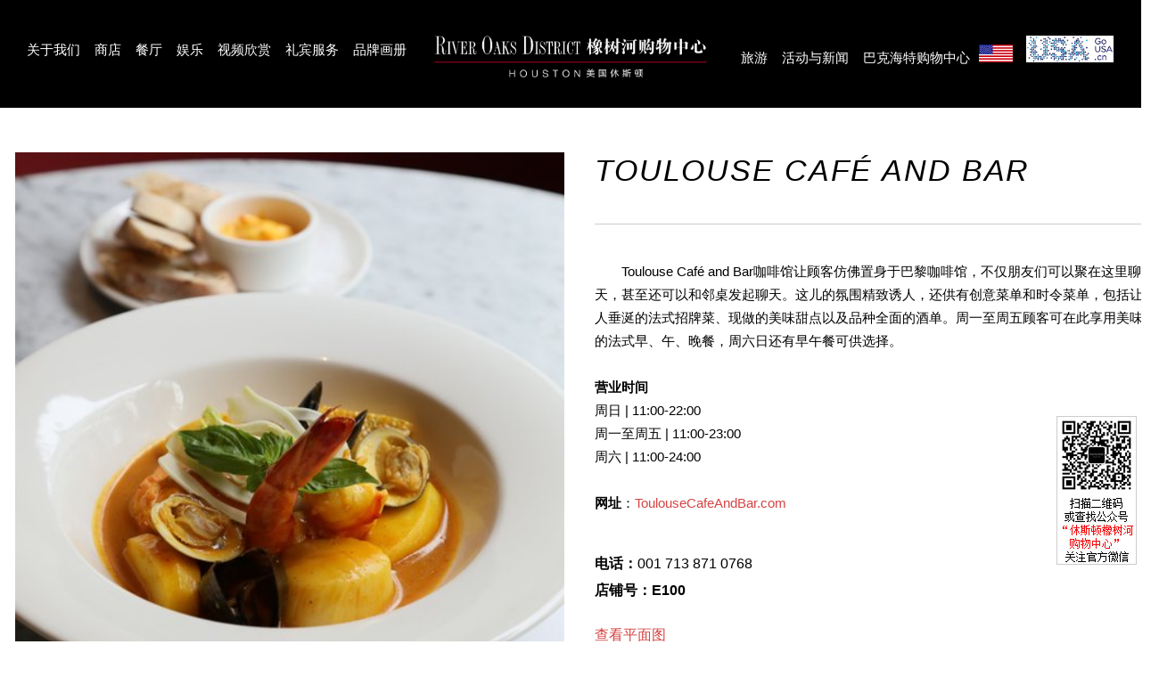

--- FILE ---
content_type: text/html; charset=utf-8
request_url: http://lvyou168.cn/riveroaksdistrict/shop/Toulouse-Cafe.aspx
body_size: 11706
content:
<!DOCTYPE html>
<html lang="zh-CN">
<head>
<meta http-equiv="Content-Type" content="text/html; charset=utf-8" />
<title>Toulouse Café and Bar，橡树河购物中心，美国购物中心</title>
<meta name='description' content='　　Toulouse Café and Bar咖啡馆让顾客仿佛置身于巴黎咖啡馆，不仅朋友们可以聚在这里聊天，甚至还可以和邻桌发起聊天。这儿的氛围精致诱人，还供有创意菜单和时令菜单，包括让人垂涎的法式招牌菜、现做的美味甜点以及品种全面的酒单。周一至周五顾客可在此享用美味的法式早、午、晚餐，周六日还有早午餐可供选择。<br><br>
<b>营业时间</b><br>
周日 | 11:00-22:00<br>
周一至周五 | 11:00-23:00<br>
周六 | 11:00-24:00<br><br>
<b>网址</b>：<a href="http://www.toulousecafeandbar.com/" 

target="_blank">ToulouseCafeAndBar.com</a>'>
<link href="../images/favicon.ico" type="image/png" rel="icon"/>
<link rel="stylesheet" href="../css/application-a2292d26.css" type="text/css" media="all"/>
<script type="text/javascript" src="../js/application-60d9373e.js"></script>
<meta name="viewport" content="initial-scale=1, maximum-scale=1">
</head>

<body class="TourismController HomeControllerindex">
<div class="mobileMenu visiblePhone">
	<nav>
		<ul>
        	<li class="nav-item"><a href="http://lvyou168.cn/riveroaksdistrict/">首页</a></li>
            <li class="nav-item"><a href="../about.html">关于我们</a></li>
			<li class="nav-item">
				<a href="../javascript:void(0)" class="navShops">商店</a>
                <ul>
                <li><a href="../shops.aspx" class="navListing">商店列表</a></li>
                <li><a href="../directory.aspx" class="navDirectory">购物中心平面图</a></li>
                <li><a href="../gallery.html" class="navGallery">图片欣赏</a></li>
                </ul>
			</li>
            <li class="nav-item"><a class="nav-link" href="../dining.html">餐厅</a></li>
            <li class="nav-item"><a href="../entertainment.html" class="navEntertainment">娱乐</a></li>
			<li class="nav-item"><a href="../videos.html" class="navEvents">视频欣赏</a></li>
			<li class="nav-item">
				<a href="../concierge.html" class="navConcierge">礼宾服务</a>
                <ul>
                <li><a href="../visit_us.html" class="navOverview">营业时间</a></li>
                </ul>
			</li>
			<li class="nav-item"><a href="../issue.html" class="navEvents">品牌画册</a></li>
      <li class="nav-item"><a href="../tourism.html" class="navTourism">旅游</a></li>
			<li class="nav-item"><a href="../news.html" class="navTourism">活动与新闻</a></li>
            <li class="nav-item"><a href="http://lvyou168.cn/theshopsbuckheadatlanta/" target="_blank" >巴克海特购物中心</a></li>
			                <li class="nav-item"><a rel="nofollow" href="http://www.riveroaksdistrict.com/" target="_blank" class="navTourism"><img height="20" src="../images/en_flag.jpg"></a></li>		
                <li class="nav-item"><a rel="nofollow" href="http://www.gousa.cn/" target="_blank" class="navTourism"><img src="../images/c_logo.jpg" height="30"></a></li>

		</ul>
	</nav>
</div>

<header>
	<div class="clearfix new_header">
    	<div class="new_header_left">
<ul class="nav-list">
    <li class="nav-item"><a class="nav-link" id="nav-2" href="../about.html" title="关于我们">关于我们</a></li>
    <li class="nav-item"> <a class="nav-link" id="nav-3" href="../shops.aspx" title="商店">商店</a>
      <ul class="nav-list nav-list--sub">
        <li class="nav-item nav-item--sub"><a class="nav-link nav-link--sub" href="../shops.aspx" title="商店列表">商店列表</a></li>
        <li class="nav-item nav-item--sub"><a class="nav-link nav-link--sub" href="../directory.aspx" title="购物中心平面图">购物中心平面图</a></li>
        <li class="nav-item nav-item--sub"><a class="nav-link nav-link--sub" href="../gallery.html" title="图片欣赏">图片欣赏</a></li>
      </ul>
    </li>
    <li class="nav-item"><a class="nav-link" id="nav-4" href="../dining.html" title="餐厅">餐厅</a></li>
    <li class="nav-item"><a class="nav-link" id="nav-5" href="../entertainment.html" title="娱乐">娱乐</a></li>
    <li class="nav-item"><a class="nav-link" id="nav-6" href="../videos.html" title="视频欣赏">视频欣赏</a></li>
    <li class="nav-item hiddenTablet"> <a class="nav-link" id="nav-7" href="../concierge.html" title="礼宾服务">礼宾服务</a>
      <ul class="nav-list nav-list--sub">
        <li class="nav-item nav-item--sub"><a class="nav-link nav-link--sub" href="../visit_us.html" title="营业时间">营业时间</a></li>
      </ul>
    </li>
    <li class="nav-item"><a class="nav-link" id="nav-10" href="../issue.html" title="品牌画册">品牌画册</a></li>
</ul>
        </div>
        
        <div class="new_header_center">
<div class="new_logo"><a href="http://lvyou168.cn/riveroaksdistrict/" title="美国休斯顿橡树河购物中心"><img src="../images/new_logo.png" alt="美国休斯顿橡树河购物中心"/></a></div>
        </div>
        
        <div class="new_header_right">
<ul class="nav-list">
    <li class="nav-item"><a class="nav-link" id="nav-8" href="../tourism.html" title="旅游">旅游</a></li>
        <li class="nav-item"><a href="../news.html" class="nav-link" id="nav-9" title="活动与新闻">活动与新闻</a></li>
    <li class="nav-item"><a class="nav-link" href="http://lvyou168.cn/theshopsbuckheadatlanta/" target="_blank" title="巴克海特购物中心">巴克海特购物中心</a></li>
    <li class="nav-item"><a rel="nofollow" href="http://www.riveroaksdistrict.com/" target="_blank" class="navTourism"><img height="20" src="../images/en_flag.jpg"></a>　<a rel="nofollow" href="http://www.gousa.cn/" target="_blank" class="navTourism"><img src="../images/c_logo.jpg" height="30"></a></li>
</ul>        
        </div>
    </div>


  
  <div class="mobileHeader visiblePhone">
    <div class="logo"> <a href="http://lvyou168.cn/riveroaksdistrict/"><img class="logo-img" src="../images/logo.png" alt="美国休斯顿橡树河购物中心"> </a> </div>
    <a class="menuButton" href="../"><img src="../images/mobileNav.png" alt=""></a> </div>
</header>

<div class="wrapper">
<div class="c_wrap clearfix">
	<div class="col-c5">
    	<div class="c_img"><img src="../upload/42/20171110180820-b.jpg" width="100%"></div>
    </div>

	<div class="col-c5">
    	<div class="c_img">
    	<h3 class="c_tltle">Toulouse Café and Bar</h3>
        <div class="c_smain">　　Toulouse Café and Bar咖啡馆让顾客仿佛置身于巴黎咖啡馆，不仅朋友们可以聚在这里聊天，甚至还可以和邻桌发起聊天。这儿的氛围精致诱人，还供有创意菜单和时令菜单，包括让人垂涎的法式招牌菜、现做的美味甜点以及品种全面的酒单。周一至周五顾客可在此享用美味的法式早、午、晚餐，周六日还有早午餐可供选择。<br><br>
<b>营业时间</b><br>
周日 | 11:00-22:00<br>
周一至周五 | 11:00-23:00<br>
周六 | 11:00-24:00<br><br>
<b>网址</b>：<a href="http://www.toulousecafeandbar.com/" 

target="_blank">ToulouseCafeAndBar.com</a></div>
        
        <div class="storeDetail">
			<div class="storePhone"><p><b>电话：</b>001 713 871 0768</p></div>
            <div class="storeHours"><p><b>店铺号：E100</b> </p></div>
<p class="storeDirectory"><a target='_blank'  href="https://www.google.cn/maps/place/Toulouse+Houston/@29.7430794,-95.4541264,19z/data=!3m1!5s0x8640c114521bef6d:0x3333a570da9185b0!4m5!3m4!1s0x8640c114518509c1:0xdb44e379bd7ec7e6!8m2!3d29.7430101!4d-95.4536571">查看平面图</a></p>
<!--<p class="storeDirectory"><a href="https://www.google.com/maps/place/Toulouse+Houston/@29.7430794,-95.4541264,19z/data=!3m1!5s0x8640c114521bef6d:0x3333a570da9185b0!4m5!3m4!1s0x8640c114518509c1:0xdb44e379bd7ec7e6!8m2!3d29.7430101!4d-95.4536571" target='_blank' rel='nofollow' class="text-link text-link--serif">查看平面图 &#187;</a></p>-->
<!--<p class="storeDirectory"><a href="../directory.aspx?id=4" class="text-link text-link--serif">查看平面图 &#187;</a></p>-->
		</div>
        
    </div>
    
	</div>
    
</div>
 
<script type="text/javascript">
    (function ($) {
        $(document).ready(function () {

            $(".sContent").hide();
            $(".sContent:first").show();

            $("ul.sideMenu li a").bind('click touchstart', function (event) {
                event.preventDefault();

                $("ul.sideMenu li a").removeClass("active");
                $(this).addClass("active");

                var activeTab = $(this).data("section");

                $(".sContent").hide();
                $(activeTab).fadeIn();
                return false;
            });

            $('.globalLink').on('click', function (evt) {
                $(".tourismContent").hide();
                $(".globalContent").show();
                $("ul.sideMenu li a").removeClass("active");
                $(".globalAccessSubnav").addClass("active");
            });


        });

    })(jQuery);


</script>
</div>


<div class="content"]>
    <div class="c_footer">
        <script language="JavaScript" type="text/javascript" src="https://lvyou168.cn/travel/foots.js" charset="gb2312"></script>
    </div>
</div>


<script type="text/javascript">
    (function ($) {

        $(".mobileHeader .menuButton").click(function (event) {
            event.preventDefault();
            // Close menu
            if ($('body').hasClass("openMenu")) {
                $('body').removeClass("openMenu", 0);

                // Open menu
            } else {
                $('body').addClass("openMenu", 0);
            }
        });

        /*$(window).on("scroll touchmove", function () {
           $('header').toggleClass('tiny', $(document).scrollTop() > 190);

           if ($('header').hasClass ('tiny')){
               $('header').fadeOut ('slow');
               $('header.tiny').fadeIn ('slow');
           } else {
              $('header').fadeIn ('fast');
              $('header.tiny').fadeOut ('slow');
           }
       });*/

        var menu = $('.inner-header'),
	        pos = menu.offset();

        $(window).scroll(function () {
            if ($(this).scrollTop() > pos.top + menu.height() && menu.hasClass('default')) {
                menu.fadeOut('fast', function () {
                    $(this).removeClass('default').addClass('fixed').fadeIn('fast');
                });
            } else if ($(this).scrollTop() <= pos.top && menu.hasClass('fixed')) {
                menu.fadeOut('fast', function () {
                    $(this).removeClass('fixed').addClass('default').fadeIn('fast');
                });
            }
        });

        $.fn.goToElement = function () {
            $('html, body').animate({
                scrollTop: $(this).offset().top + 'px'
            }, 'fast');
            return this;
        }



    })(jQuery);

    $(document).ready(function () {
        var signupStatus = "";
        if (signupStatus) {
            $('.signup-thankyou').goToElement();
        }
    });

</script>

<script type="text/javascript" src="https://lvyou168.cn/travel/tops/js/scrolltop2.js"></script>

<div id="ly_ctbox" style="text-align:center">
	<img src="../images/weixin.jpg" width="90" title="扫描微信" border="0">
</div>
</body>
</html>

--- FILE ---
content_type: text/css
request_url: http://lvyou168.cn/riveroaksdistrict/css/application-a2292d26.css
body_size: 16333
content:
a,abbr,acronym,address,applet,article,aside,audio,b,big,blockquote,body,canvas,caption,center,cite,code,dd,del,details,dfn,div,dl,dt,em,embed,fieldset,figcaption,figure,footer,form,h1,h2,h3,h4,h5,h6,header,hgroup,html,i,iframe,img,ins,kbd,label,legend,li,mark,menu,nav,object,ol,output,p,pre,q,ruby,s,samp,section,small,span,strike,strong,sub,summary,sup,table,tbody,td,tfoot,th,thead,time,tr,tt,u,ul,var,video{margin:0;padding:0;border:0;font:'Microsoft Yahei', Arial, Helvetica, sans-serif, serif;vertical-align:baseline;outline:0}article,aside,details,figcaption,figure,footer,header,hgroup,menu,nav,section{display:block}*{margin:0}body{line-height:1;background-color:#fff;font-family:'Microsoft Yahei', Arial, Helvetica, sans-serif, serif;font-weight:400;font-style:normal}ol,ul{list-style:none}ul.introUL{display:block;list-style:disc;margin-left:55px;margin-bottom:15px;margin-top:-10px}ul.introUL li{font-weight:400;list-style:disc;font-style:normal;font-size:14px;line-height:150%}blockquote,q{quotes:none}blockquote:after,blockquote:before,q:after,q:before{content:'';content:none}table{border-collapse:collapse;border-spacing:0}body,html{-webkit-text-size-adjust:none}html{-webkit-font-smoothing:antialiased;-moz-osx-font-smoothing:grayscale;height:100%}@media only screen and (min-width:1025px){.visiblePhone,.visibleTablet{display:none!important}.hiddenPhone,.hiddenTablet,.visibleDesktop{display:block}.hiddenDesktop,.visiblePhoneInlineBlock,.visibleTabletInlineBlock{display:none!important}.hiddenPhoneInlineBlock,.hiddenTabletInlineBlock,.visibleDesktopInlineBlock{display:inline-block}.hiddenDesktopInlineBlock{display:none!important}}@media only screen and (min-width:600px) and (max-width:1024px){.visiblePhone{display:none!important}.visibleTablet{display:block}.visibleDesktop{display:none!important}.hiddenPhone{display:block}.hiddenTablet{display:none!important}.hiddenDesktop{display:block}.visiblePhoneInlineBlock{display:none!important}.visibleTabletInlineBlock{display:inline-block}.visibleDesktopInlineBlock{display:none!important}.hiddenPhoneInlineBlock{display:inline-block}.hiddenTabletInlineBlock{display:none!important}.hiddenDesktopInlineBlock{display:inline-block}}@media only screen and (max-width:600px){.visiblePhone{display:block}.hiddenPhone,.visibleDesktop,.visibleTablet{display:none!important}.hiddenDesktop,.hiddenTablet{display:block}.visiblePhoneInlineBlock{display:inline-block}.hiddenPhoneInlineBlock,.visibleDesktopInlineBlock,.visibleTabletInlineBlock{display:none!important}.hiddenDesktopInlineBlock,.hiddenTabletInlineBlock{display:inline-block}}.hide{display:none!important}body{position:relative}.ckeditorStyleArea strong,.content strong{font-weight:700!important}.ckeditorStyleArea em{font-style:italic!important}.ckeditorStyleArea s{text-decoration:line-through!important}.bx-wrapper{margin:0 auto!important}.bx-wrapper .bx-viewport{box-shadow:none!important;border:0!important;left:0!important}.bx-wrapper .bx-pager{display:none}

.wrapper{min-height:100%;padding-top:0}.bx-wrapper .bx-controls-direction a{width:17px!important;height:33px!important;margin-top:-16px!important;z-index:100!important}.bx-wrapper .bx-prev{background:url(../images/left-arrow-dark.png) no-repeat!important}.bx-wrapper .bx-next{background:url(../images/right-arrow-dark.png) no-repeat!important}.ShopsControllergallery .bx-wrapper .bx-prev{background:url(../images/left-arrow-dark.png) no-repeat!important}.ShopsControllergallery .bx-wrapper .bx-next{background:url(../images/right-arrow-dark.png) no-repeat!important}.bxslider{position:relative}a{color:#d54343;text-decoration:none}.content{width:96%;max-width:1200px;margin:0 auto;padding:0;font-size:0;line-height:0;position:relative}.text-link{text-decoration:none;font-family:'Microsoft Yahei', Arial, Helvetica, sans-serif, serif;color:#000}.text-link--primary{color:#c8032b}.box-link{text-decoration:none;font-family:'Microsoft Yahei', Arial, Helvetica, sans-serif, serif;color:#000;font-size:14px;font-size:.875rem;line-height:120%;text-transform:uppercase;letter-spacing:.03em;padding:5px 20px;display:inline-block}.box-link--primary{background-color:#c8032b;color:#FFF}.primary-border{border:1px solid #c8032b}.primary-border--top{border-left:0;border-right:0;border-bottom:0}.primary-border--bottom{border-left:0;border-right:0;border-top:0}.primary-border--left{border-top:0;border-right:0;border-bottom:0}.primary-border--right{border-left:0;border-top:0;border-bottom:0}h1{font-weight:400;font-style:normal;margin:0;padding:0;font-size:54px;font-size:3.375rem;line-height:120%;font-family:'Microsoft Yahei', Arial, Helvetica, sans-serif, serif}.primary{color:#c8032b;padding:5px 0 25px}h2{font-weight:400;font-style:normal;margin:0;padding:0;font-size:38px;font-size:2.375rem;line-height:120%;font-family:'Microsoft Yahei', Arial, Helvetica, sans-serif, serif}

h3{font-weight:400;font-style:normal;margin:0;padding:0;font-size:18px;font-size:1.125rem;line-height:120%;text-transform:uppercase;}
.headline-block{display:inline-block;padding:5px 20px 5px 20px;margin:0 0 25px}.headline-block--red{background-color:#c8032b;color:#FFF}.content p{font-size:14px;font-size:.875rem;line-height:140%;letter-spacing:.02em}.image--90{width:100%}.image--90 img{width:90%}.image--100,.image--100 img{width:100%}.centered-text{text-align:center}.italic-text{font-style:italic}.background-secondary{background-color:#eee}.errorInput{color:#D8000C!important;background-color:#FFBABA!important}.error{color:#D8000C!important}button::-moz-focus-inner,input[type=button]::-moz-focus-inner,input[type=submit]::-moz-focus-inner,input[type=reset]::-moz-focus-inner{padding:0!important;border:0!important}input,select{-webkit-appearance:none;border-radius:0}@media only screen and (max-width:600px){html{font-size:16px}.content{width:100%}.wrapper{border-left:none;border-right:none;padding:0}.FashionController .bx-controls,.content-wanted .bx-controls{display:none}}@media only screen and (min-width:601px) and (max-width:960px){html{font-size:16px}.FashionController .bx-wrapper .bx-controls-direction a,.HomeController .bx-wrapper .bx-controls-direction a{top:40%}.FashionController .bx-wrapper .bx-next,.content-wanted .bx-wrapper .bx-next{right:-20px}.FashionController .bx-wrapper .bx-prev,.content-wanted .bx-wrapper .bx-prev{left:-20px}}@media only screen and (min-width:961px) and (max-width:1280px){html{font-size:16px}.FashionController .bx-wrapper .bx-controls-direction a,.HomeController .bx-wrapper .bx-controls-direction a{top:40%}.FashionController .bx-wrapper .bx-next,.content-wanted .bx-wrapper .bx-next{right:-20px}.FashionController .bx-wrapper .bx-prev,.content-wanted .bx-wrapper .bx-prev{left:-20px}}@media only screen and (min-width:1281px){html{font-size:16px}}.bx-wrapper{position:relative;padding:0}.bx-wrapper img{max-width:100%;display:block}.bx-wrapper .bx-viewport{left:-5px;background:#fff}.bx-wrapper .bx-controls-auto,.bx-wrapper .bx-pager{position:absolute;bottom:-30px;width:100%}.bx-wrapper .bx-loading{min-height:50px;background:url(../images/jquery.bxslider/bx_loader.gif) center center no-repeat #fff;height:100%;width:100%;position:absolute;top:0;left:0;z-index:2000}.bx-wrapper .bx-pager{text-align:center;font-size:.85em;font-family:'Microsoft Yahei', Arial, Helvetica, sans-serif, serif;font-weight:700;color:#666;padding-top:20px}.bx-wrapper .bx-controls-auto .bx-controls-auto-item,.bx-wrapper .bx-pager .bx-pager-item{display:inline-block}.bx-wrapper .bx-pager.bx-default-pager a{background:#666;text-indent:-9999px;display:block;width:10px;height:10px;margin:0 5px;outline:0;border-radius:5px}.bx-wrapper .bx-pager.bx-default-pager a.active,.bx-wrapper .bx-pager.bx-default-pager a:hover{background:#000}.bx-wrapper .bx-prev{left:10px}.bx-wrapper .bx-next{right:10px}.bx-wrapper .bx-prev:hover{background-position:0 0}.bx-wrapper .bx-next:hover{background-position:-43px 0}.bx-wrapper .bx-controls-direction a{position:absolute;top:50%;outline:0;text-indent:-9999px}.bx-wrapper .bx-controls-direction a.disabled{display:none}.bx-wrapper .bx-controls-auto{text-align:center}.bx-wrapper .bx-controls-auto .bx-start{display:block;text-indent:-9999px;width:10px;height:11px;outline:0;background:url(../images/jquery.bxslider/images/controls.png) -86px -11px no-repeat;margin:0 3px}.bx-wrapper .bx-controls-auto .bx-start.active,.bx-wrapper .bx-controls-auto .bx-start:hover{background-position:-86px 0}.bx-wrapper .bx-controls-auto .bx-stop{display:block;text-indent:-9999px;width:9px;height:11px;outline:0;background:url(../images/jquery.bxslider/controls.png) -86px -44px no-repeat;margin:0 3px}.bx-wrapper .bx-controls-auto .bx-stop.active,.bx-wrapper .bx-controls-auto .bx-stop:hover{background-position:-86px -33px}.bx-wrapper .bx-controls.bx-has-controls-auto.bx-has-pager .bx-pager{text-align:left;width:80%}.bx-wrapper .bx-controls.bx-has-controls-auto.bx-has-pager .bx-controls-auto{right:0;width:35px}.bx-wrapper .bx-caption{position:absolute;bottom:0;left:0;background:rgba(80,80,80,.75);width:100%}.bx-wrapper .bx-caption span{color:#fff;font-family:'Microsoft Yahei', Arial, Helvetica, sans-serif, serif;display:block;font-size:.85em;padding:10px}.fancybox-image,.fancybox-inner,.fancybox-nav,.fancybox-nav span,.fancybox-outer,.fancybox-skin,.fancybox-tmp,.fancybox-wrap,.fancybox-wrap iframe,.fancybox-wrap object{padding:0;margin:0;border:0;outline:0;vertical-align:top}.fancybox-wrap{position:absolute;top:0;left:0;z-index:8020}.fancybox-skin{position:relative;background:#f9f9f9;color:#444;text-shadow:none;border-radius:4px}.fancybox-opened{z-index:8030}.fancybox-opened .fancybox-skin{box-shadow:0 10px 25px rgba(0,0,0,.5)}.fancybox-inner,.fancybox-outer{position:relative}.fancybox-inner{overflow:hidden}.fancybox-type-iframe .fancybox-inner{-webkit-overflow-scrolling:touch}.fancybox-error{color:#444;font:14px/20px 'Microsoft Yahei', Arial, Helvetica, sans-serif, serif;margin:0;padding:15px;white-space:nowrap}.fancybox-iframe,.fancybox-image{display:block;width:100%;height:100%}.fancybox-image{max-width:100%;max-height:100%}#fancybox-loading,.fancybox-close,.fancybox-next span,.fancybox-prev span{background-image:url(../images/fancybox_sprite.png)}#fancybox-loading{position:fixed;top:50%;left:50%;margin-top:-22px;margin-left:-22px;background-position:0 -108px;opacity:.8;cursor:pointer;z-index:8060}#fancybox-loading div{width:44px;height:44px;background:url(../images/fancybox_loading.gif) center center no-repeat}.fancybox-close{position:absolute;top:-18px;right:-18px;width:36px;height:36px;cursor:pointer;z-index:8040}.fancybox-nav{position:absolute;top:0;width:40%;height:100%;cursor:pointer;text-decoration:none;background:url(../images/blank.gif);-webkit-tap-highlight-color:transparent;z-index:8040}.fancybox-prev{left:0}.fancybox-next{right:0}.fancybox-nav span{position:absolute;top:50%;width:36px;height:34px;margin-top:-18px;cursor:pointer;z-index:8040;visibility:hidden}.fancybox-prev span{left:10px;background-position:0 -36px}.fancybox-next span{right:10px;background-position:0 -72px}.fancybox-nav:hover span{visibility:visible}.fancybox-tmp{position:absolute;top:-99999px;left:-99999px;visibility:hidden;max-width:99999px;max-height:99999px;overflow:visible!important}.fancybox-lock{overflow:hidden!important;width:auto}.fancybox-lock body{overflow:hidden!important}.fancybox-lock-test{overflow-y:hidden!important}.fancybox-overlay{position:absolute;top:0;left:0;overflow:hidden;display:none;z-index:8010;background:url(../images/fancybox_overlay.png)}.fancybox-overlay-fixed{position:fixed;bottom:0;right:0}.fancybox-lock .fancybox-overlay{overflow:auto;overflow-y:scroll}.fancybox-title{visibility:hidden;font:400 13px/20px 'Microsoft Yahei', Arial, Helvetica, sans-serif, serif;position:relative;text-shadow:none;z-index:8050}.fancybox-opened .fancybox-title{visibility:visible}.fancybox-title-float-wrap{position:absolute;bottom:0;right:50%;margin-bottom:-35px;z-index:8050;text-align:center}.fancybox-title-float-wrap .child{display:inline-block;margin-right:-100%;padding:2px 20px;background:0 0;background:rgba(0,0,0,.8);border-radius:15px;text-shadow:0 1px 2px #222;color:#FFF;font-weight:700;line-height:24px;white-space:nowrap}.fancybox-title-outside-wrap{position:relative;margin-top:10px;color:#fff}.fancybox-title-inside-wrap{padding-top:10px}.fancybox-title-over-wrap{position:absolute;bottom:0;left:0;color:#fff;padding:10px;background:#000;background:rgba(0,0,0,.8)}@media only screen and (-webkit-min-device-pixel-ratio:1.5),only screen and (min--moz-device-pixel-ratio:1.5),only screen and (min-device-pixel-ratio:1.5){#fancybox-loading,.fancybox-close,.fancybox-next span,.fancybox-prev span{background-image:url(../images/fancybox_sprite@2x.png);background-size:44px 152px}#fancybox-loading div{background-image:url(../images/fancybox_loading@2x.gif);background-size:24px 24px}}.vjs-default-skin{color:#ccc}@font-face{font-family:'Microsoft Yahei', Arial, Helvetica, sans-serif, serif;src:url(/assets/fonts/vjs.eot);src:url(/assets/fonts/vjs.eot?#iefix) format('embedded-opentype'),url(/assets/fonts/vjs.woff) format('woff'),url(/assets/fonts/vjs.ttf) format('truetype'),url(/assets/fonts/vjs.svg#icomoon) format('svg');font-weight:400;font-style:normal}.vjs-default-skin .vjs-slider{outline:0;position:relative;cursor:pointer;padding:0;background-color:#333;background-color:rgba(51,51,51,.9)}.vjs-default-skin .vjs-slider:focus{box-shadow:0 0 2em #fff}.vjs-default-skin .vjs-slider-handle{position:absolute;left:0;top:0}.vjs-default-skin .vjs-slider-handle:before{content:"\e009";font-family:'Microsoft Yahei', Arial, Helvetica, sans-serif, serif;font-size:1em;line-height:1;text-align:center;text-shadow:0 0 1em #fff;position:absolute;top:0;left:0;-webkit-transform:rotate(-45deg);-ms-transform:rotate(-45deg);transform:rotate(-45deg)}.vjs-default-skin .vjs-control-bar{display:none;position:absolute;bottom:0;left:0;right:0;height:3em;background-color:#07141e;background-color:rgba(7,20,30,.7)}.vjs-default-skin.vjs-has-started .vjs-control-bar{display:block;visibility:visible;opacity:1;transition:visibility .1s,opacity .1s}.vjs-default-skin.vjs-has-started.vjs-user-inactive.vjs-playing .vjs-control-bar{display:block;visibility:hidden;opacity:0;transition:visibility 1s,opacity 1s}.vjs-default-skin.vjs-controls-disabled .vjs-control-bar,.vjs-default-skin.vjs-error .vjs-control-bar,.vjs-default-skin.vjs-using-native-controls .vjs-control-bar{display:none}.vjs-audio.vjs-default-skin.vjs-has-started.vjs-user-inactive.vjs-playing .vjs-control-bar{opacity:1;visibility:visible}@media \0screen{.vjs-default-skin.vjs-user-inactive.vjs-playing .vjs-control-bar :before{content:""}}.vjs-default-skin .vjs-control{outline:0;position:relative;float:left;text-align:center;margin:0;padding:0;height:3em;width:4em}.vjs-default-skin .vjs-control:before{font-family:'Microsoft Yahei', Arial, Helvetica, sans-serif, serif;font-size:1.5em;line-height:2;position:absolute;top:0;left:0;width:100%;height:100%;text-align:center;text-shadow:1px 1px 1px rgba(0,0,0,.5)}.vjs-default-skin .vjs-control:focus:before,.vjs-default-skin .vjs-control:hover:before{text-shadow:0 0 1em #fff}.vjs-default-skin .vjs-control-text{border:0;clip:rect(0 0 0 0);height:1px;margin:-1px;overflow:hidden;padding:0;position:absolute;width:1px}.vjs-default-skin .vjs-play-control{width:5em;cursor:pointer}.vjs-default-skin .vjs-play-control:before{content:"\e001"}.vjs-default-skin.vjs-playing .vjs-play-control:before{content:"\e002"}.vjs-default-skin .vjs-playback-rate .vjs-playback-rate-value{font-size:1.5em;line-height:2;position:absolute;top:0;left:0;width:100%;height:100%;text-align:center;text-shadow:1px 1px 1px rgba(0,0,0,.5)}.vjs-default-skin .vjs-playback-rate.vjs-menu-button .vjs-menu .vjs-menu-content{width:4em;left:-2em;list-style:none}.vjs-default-skin .vjs-mute-control,.vjs-default-skin .vjs-volume-menu-button{cursor:pointer;float:right}.vjs-default-skin .vjs-mute-control:before,.vjs-default-skin .vjs-volume-menu-button:before{content:"\e006"}.vjs-default-skin .vjs-mute-control.vjs-vol-0:before,.vjs-default-skin .vjs-volume-menu-button.vjs-vol-0:before{content:"\e003"}.vjs-default-skin .vjs-mute-control.vjs-vol-1:before,.vjs-default-skin .vjs-volume-menu-button.vjs-vol-1:before{content:"\e004"}.vjs-default-skin .vjs-mute-control.vjs-vol-2:before,.vjs-default-skin .vjs-volume-menu-button.vjs-vol-2:before{content:"\e005"}.vjs-default-skin .vjs-volume-control{width:5em;float:right}.vjs-default-skin .vjs-volume-bar{width:5em;height:.6em;margin:1.1em auto 0}.vjs-default-skin .vjs-volume-level{position:absolute;top:0;left:0;height:.5em;width:100%;background:url([data-uri]) -50% 0 #66a8cc}.vjs-default-skin .vjs-volume-bar .vjs-volume-handle{width:.5em;height:.5em;left:4.5em}.vjs-default-skin .vjs-volume-handle:before{font-size:.9em;top:-.2em;left:-.2em;width:1em;height:1em}.vjs-default-skin .vjs-volume-menu-button .vjs-menu{display:block;width:0;height:0;border-top-color:transparent}.vjs-default-skin .vjs-volume-menu-button .vjs-menu .vjs-menu-content{height:0;width:0}.vjs-default-skin .vjs-volume-menu-button .vjs-menu.vjs-lock-showing,.vjs-default-skin .vjs-volume-menu-button:hover .vjs-menu{border-top-color:rgba(7,40,50,.5)}.vjs-default-skin .vjs-volume-menu-button .vjs-menu.vjs-lock-showing .vjs-menu-content,.vjs-default-skin .vjs-volume-menu-button:hover .vjs-menu .vjs-menu-content{height:2.9em;width:10em}.vjs-default-skin .vjs-progress-control{position:absolute;left:0;right:0;width:auto;font-size:.3em;height:1em;top:-1em;transition:all .4s}.vjs-default-skin:hover .vjs-progress-control{font-size:.9em;transition:all .2s}.vjs-default-skin .vjs-progress-holder{height:100%}.vjs-default-skin .vjs-progress-holder .vjs-load-progress,.vjs-default-skin .vjs-progress-holder .vjs-load-progress div,.vjs-default-skin .vjs-progress-holder .vjs-play-progress{position:absolute;display:block;height:100%;margin:0;padding:0;width:0;left:0;top:0}.vjs-default-skin .vjs-play-progress{background:url([data-uri]) -50% 0 #66a8cc}.vjs-default-skin .vjs-load-progress{background:#646464;background:rgba(255,255,255,.2)}.vjs-default-skin .vjs-load-progress div{background:#787878;background:rgba(255,255,255,.1)}.vjs-default-skin .vjs-seek-handle{width:1.5em;height:100%}.vjs-default-skin .vjs-seek-handle:before{padding-top:.1em}.vjs-default-skin.vjs-live .vjs-progress-control,.vjs-default-skin.vjs-live .vjs-time-controls,.vjs-default-skin.vjs-live .vjs-time-divider{display:none}.vjs-default-skin.vjs-live .vjs-live-display{display:block}.vjs-default-skin .vjs-live-display{display:none;font-size:1em;line-height:3em}.vjs-default-skin .vjs-time-controls{font-size:1em;line-height:3em}.vjs-default-skin .vjs-current-time,.vjs-default-skin .vjs-duration{float:left}.vjs-default-skin .vjs-remaining-time{display:none;float:left}.vjs-time-divider{float:left;line-height:3em}.vjs-default-skin .vjs-fullscreen-control{width:3.8em;cursor:pointer;float:right}.vjs-default-skin .vjs-fullscreen-control:before{content:"\e000"}.vjs-default-skin.vjs-fullscreen .vjs-fullscreen-control:before{content:"\e00b"}.vjs-default-skin .vjs-big-play-button{left:.5em;top:.5em;font-size:3em;display:block;z-index:2;position:absolute;width:4em;height:2.6em;text-align:center;vertical-align:middle;cursor:pointer;opacity:1;background-color:#07141e;background-color:rgba(7,20,30,.7);border:.1em solid #3b4249;border-radius:.8em;box-shadow:0 0 1em rgba(255,255,255,.25);transition:all .4s}.vjs-default-skin.vjs-big-play-centered .vjs-big-play-button{left:50%;margin-left:-2.1em;top:50%;margin-top:-1.4em}.vjs-default-skin.vjs-controls-disabled .vjs-big-play-button,.vjs-default-skin.vjs-has-started .vjs-big-play-button,.vjs-default-skin.vjs-using-native-controls .vjs-big-play-button{display:none}.vjs-default-skin .vjs-big-play-button:focus,.vjs-default-skin:hover .vjs-big-play-button{outline:0;border-color:#fff;background-color:#505050;background-color:rgba(50,50,50,.75);box-shadow:0 0 3em #fff;transition:all 0s}.vjs-default-skin .vjs-big-play-button:before{content:"\e001";font-family:'Microsoft Yahei', Arial, Helvetica, sans-serif, serif;line-height:2.6em;text-shadow:.05em .05em .1em #000;text-align:center;position:absolute;left:0;width:100%;height:100%}.vjs-error .vjs-big-play-button,.vjs-error-display{display:none}.vjs-error .vjs-error-display{display:block;position:absolute;left:0;top:0;width:100%;height:100%}.vjs-error .vjs-error-display:before{content:'X';font-family:'Microsoft Yahei', Arial, Helvetica, sans-serif, serif;font-size:4em;color:#666;line-height:1;text-shadow:.05em .05em .1em #000;text-align:center;vertical-align:middle;position:absolute;left:0;top:50%;margin-top:-.5em;width:100%}.vjs-error-display div{position:absolute;bottom:1em;right:0;left:0;font-size:1.4em;text-align:center;padding:3px;background:#000;background:rgba(0,0,0,.5)}.vjs-error-display a,.vjs-error-display a:visited{color:#F4A460}.vjs-loading-spinner{display:none;position:absolute;top:50%;left:50%;font-size:4em;line-height:1;width:1em;height:1em;margin-left:-.5em;margin-top:-.5em;opacity:.75}.vjs-seeking .vjs-loading-spinner,.vjs-waiting .vjs-loading-spinner{display:block;-webkit-animation:spin 1.5s infinite linear;animation:spin 1.5s infinite linear}.vjs-error .vjs-loading-spinner{display:none;-webkit-animation:none;animation:none}.vjs-default-skin .vjs-loading-spinner:before{content:"\e01e";font-family:'Microsoft Yahei', Arial, Helvetica, sans-serif, serif;position:absolute;top:0;left:0;width:1em;height:1em;text-align:center;text-shadow:0 0 .1em #000}@-webkit-keyframes spin{0%{-webkit-transform:rotate(0deg)}100%{-webkit-transform:rotate(359deg)}}@keyframes spin{0%{-webkit-transform:rotate(0deg);transform:rotate(0deg)}100%{-webkit-transform:rotate(359deg);transform:rotate(359deg)}}.vjs-default-skin .vjs-menu-button{float:right;cursor:pointer}.vjs-default-skin .vjs-menu{display:none;position:absolute;bottom:0;left:0;width:0;height:0;margin-bottom:3em;border-left:2em solid transparent;border-right:2em solid transparent;border-top:1.55em solid #000;border-top-color:rgba(7,40,50,.5)}.vjs-default-skin .vjs-menu-button .vjs-menu .vjs-menu-content{display:block;padding:0;margin:0;position:absolute;width:10em;bottom:1.5em;max-height:15em;overflow:auto;left:-5em;background-color:#07141e;background-color:rgba(7,20,30,.7);box-shadow:-.2em -.2em .3em rgba(255,255,255,.2)}.vjs-default-skin .vjs-control-content .vjs-menu.vjs-lock-showing,.vjs-default-skin .vjs-menu-button:hover .vjs-control-content .vjs-menu{display:block}.vjs-default-skin .vjs-menu-button ul li{list-style:none;margin:0;padding:.3em 0;line-height:1.4em;font-size:1.2em;text-align:center;text-transform:lowercase}.vjs-default-skin .vjs-menu-button ul li.vjs-selected{background-color:#000}.vjs-default-skin .vjs-menu-button ul li.vjs-selected:focus,.vjs-default-skin .vjs-menu-button ul li.vjs-selected:hover,.vjs-default-skin .vjs-menu-button ul li:focus,.vjs-default-skin .vjs-menu-button ul li:hover{outline:0;color:#111;background-color:#fff;background-color:rgba(255,255,255,.75);box-shadow:0 0 1em #fff}.vjs-default-skin .vjs-menu-button ul li.vjs-menu-title{text-align:center;text-transform:uppercase;font-size:1em;line-height:2em;padding:0;margin:0 0 .3em;font-weight:700;cursor:default}.vjs-default-skin .vjs-subtitles-button:before{content:"\e00c"}.vjs-default-skin .vjs-captions-button:before{content:"\e008"}.vjs-default-skin .vjs-chapters-button:before{content:"\e00c"}.vjs-default-skin .vjs-chapters-button.vjs-menu-button .vjs-menu .vjs-menu-content{width:24em;left:-12em}.vjs-default-skin .vjs-captions-button:focus .vjs-control-content:before,.vjs-default-skin .vjs-captions-button:hover .vjs-control-content:before{box-shadow:0 0 1em #fff}.video-js{background-color:#000;position:relative;padding:0;font-size:10px;vertical-align:middle;font-weight:400;font-style:normal;font-family:'Microsoft Yahei', Arial, Helvetica, sans-serif, serif;-webkit-user-select:none;-moz-user-select:none;-ms-user-select:none;user-select:none}.video-js .vjs-tech{position:absolute;top:0;left:0;width:100%;height:100%}.video-js:-moz-full-screen{position:absolute}body.vjs-full-window{padding:0;margin:0;height:100%;overflow-y:auto}.video-js.vjs-fullscreen{position:fixed;overflow:hidden;z-index:1000;left:0;top:0;bottom:0;right:0;width:100%!important;height:100%!important}.video-js:-webkit-full-screen{width:100%!important;height:100%!important}.video-js.vjs-fullscreen.vjs-user-inactive{cursor:none}.vjs-poster{background-repeat:no-repeat;background-position:50% 50%;background-size:contain;cursor:pointer;margin:0;padding:0;position:absolute;top:0;right:0;bottom:0;left:0}.vjs-poster img{display:block;margin:0 auto;max-height:100%;padding:0;width:100%}.video-js.vjs-has-started .vjs-poster{display:none}.video-js.vjs-audio.vjs-has-started .vjs-poster{display:block}.video-js.vjs-controls-disabled .vjs-poster,.video-js.vjs-using-native-controls .vjs-poster{display:none}.video-js .vjs-text-track-display{text-align:center;position:absolute;bottom:4em;left:1em;right:1em}.video-js.vjs-user-inactive.vjs-playing .vjs-text-track-display{bottom:1em}.video-js .vjs-text-track{display:none;font-size:1.4em;text-align:center;margin-bottom:.1em;background-color:#000;background-color:rgba(0,0,0,.5)}.video-js .vjs-subtitles{color:#fff}.video-js .vjs-captions{color:#fc6}.vjs-tt-cue{display:block}.video-js.vjs-fullscreen .vjs-text-track{font-size:3em}.vjs-default-skin .vjs-hidden{display:none}.vjs-lock-showing{display:block!important;opacity:1;visibility:visible}.vjs-no-js{padding:20px;color:#ccc;background-color:#333;font-size:18px;font-family:'Microsoft Yahei', Arial, Helvetica, sans-serif, serif;text-align:center;width:300px;height:150px;margin:0 auto}.vjs-no-js a,.vjs-no-js a:visited{color:#F4A460}

.wrapper{margin:0 auto}
.push,footer{height:350px}
.pad-top--25{padding-top:25px}.pad-top--50{padding-top:50px}.pad-bottom--25{padding-bottom:25px}.pad-bottom--50{padding-bottom:50px}.pad-bottom--100{padding-bottom:100px}.str-25{width:25%;display:inline-block;vertical-align:top}.str-30{width:30%;display:inline-block;vertical-align:top}.str-33{width:33%;display:inline-block;vertical-align:top}.str-35{width:35%;display:inline-block;vertical-align:top}.str-40{width:40%;display:inline-block;vertical-align:top}.str-50{width:50%;display:inline-block;vertical-align:top}.str-60{width:60%;display:inline-block;vertical-align:top}.str-67{width:67%;display:inline-block;vertical-align:top}.str-70{width:70%;display:inline-block;vertical-align:top}.str-73{width:73%;display:inline-block;vertical-align:top}.str-75{width:75%;display:inline-block;vertical-align:top}.str--middle{vertical-align:middle}@media only screen and (max-width:600px){html{font-size:16px}.wrapper{margin:0 auto}.push,footer{height:auto}.str-25,.str-30,.str-33,.str-35,.str-40,.str-50,.str-60,.str-67,.str-70,.str-73,.str-75{width:100%}.pad-top--50{padding-top:0}.pad-bottom--100,.pad-bottom--50{padding-bottom:30px}}@media only screen and (min-width:601px) and (max-width:960px){html{font-size:16px}.wrapper{margin:0 auto}.push,footer{height:auto}.pad-top--50{padding-top:20px}.pad-bottom--100{padding-bottom:30px}}@media only screen and (min-width:961px) and (max-width:1280px){html{font-size:16px}.wrapper{margin:0 auto}.push,footer{height:auto}}@media only screen and (min-width:1281px){html{font-size:16px}}.inner-header.default{background-color:#FFF;z-index:1100;transition:all .3s ease-out;width:100%;height:190px;position:fixed}

.inner-header.fixed{background-color:#FFF;left:0;right:0;position:fixed;height:60px;max-width:1200px;min-width:300px;margin:0 auto;z-index:1100}.inner-header.fixed .inner-header{margin:0 auto}
.inner-header.fixed .logo{display:inline-block;vertical-align:middle;width:30%;padding:2px 0 10px;transition:all .3s ease-out}
.inner-header.fixed .logo img{width:100%}
.inner-header.fixed nav{width:69%;display:inline-block;vertical-align:middle}.inner-header.fixed .nav-list{text-align:right;padding:0}.inner-header.fixed .nav-list li li{text-align:left}.logo{text-align:center;padding:30px 0 0}

.logo .logo-img{max-width:600px}.nav-list{width:96%;max-width:1200px;margin:0 auto;padding:20px 0;text-align:center}

.nav-list .nav-item{font-size:15px;line-height:22px;padding:0;display:inline-block;position:relative}
.nav-list .nav-item .nav-link{display:inline-block;color:#000;text-decoration:none;margin:0 6px;padding:5px 0;border-top:1px solid #FFF}
.nav-list .nav-item .nav-link:hover{color:#c8032b}
.nav-list--sub{display:block;opacity:0;visibility:hidden;position:absolute;top:32px;left:0;padding:15px 0;text-align:left;width:175px;z-index:10;background-color:#c8032b}
.nav-list--sub .nav-item--sub{width:100%;display:block;padding:0}
.nav-list--sub .nav-item--sub .nav-link--sub{display:block;width:84%;padding:10px 8%;color:#FFF;margin:0;border-top:0}
.nav-list--sub .nav-item--sub .nav-link--sub:hover{color:#000;background:url(../images/nav-arrow.png) 90% 50% no-repeat;border-top:0;transition:all .2s}
.nav-list .nav-item:hover .nav-list--sub{display:block;opacity:1;visibility:visible;-webkit-transiton:opacity .2s;-moz-transition:opacity .2s;-ms-transition:opacity .2s;-o-transition:opacity .2s;-transition:opacity .2s}

.ConciergeController nav .nav-list .nav-item #nav-6,.DiningController nav .nav-list .nav-item #nav-2,.EntertainmentController nav .nav-list .nav-item #nav-3,.FashionController nav .nav-list .nav-item #nav-4,.MagazineController nav .nav-list .nav-item #nav-7,.ShopsController nav .nav-list .nav-item #nav-3,.SocialController nav .nav-list .nav-item #nav-5,.TourismController nav .nav-list .nav-item #nav-8, .new nav .nav-list .nav-item #nav-9,.issue #nav-10,.HomeController nav .nav-list .nav-item #nav-1{border-top:1px solid #c8032b}

@media only screen and (max-width:600px){html{font-size:16px}body .openMenu{border-left:none}header{position:relative;top:0;left:0;width:100%;padding:20px 0 15px;border-left:none;border-right:none;z-index:1;height:auto}

.logo{width:250px;height:auto;padding:0}.logo a{display:block}.logo img{width:100%}
.mobileHeader a.menuButton{right:12px;position:absolute;top:24px;width:35px;height:auto}.mobileHeader a.menuButton img{display:block;margin:0 auto;width:100%}.openMenu .wrapper,.openMenu footer,.openMenu header{margin-left:-75%;transition:all .5s ease-in-out}.openMenu .mobileMenu{right:0;transition:all .5s ease-in-out}.mobileMenu{position:fixed;right:-75%;top:0;width:75%;display:inline-block;vertical-align:top;height:100%;overflow:hidden;z-index:500;background-color:#c8032b;transition:all .5s ease-in-out}.mobileMenu nav ul{text-align:left}.mobileMenu nav li{display:block;border-bottom:1px solid #FFF;padding:10px 0 10px 20px;margin:0;font-family:'Microsoft Yahei', Arial, Helvetica, sans-serif, serif;font-size:15px;font-size:.9375rem;text-transform:uppercase}.mobileMenu nav li li{border:none;padding:10px 0 0 30px;text-transform:none}.mobileMenu nav a{color:#FFF;display:block;width:100%;padding-left:5px;border-left:3px solid #c8032b;text-decoration:none}.mobileMenu nav .openMenu{position:fixed}.ConciergeController .navConcierge,.EntertainmentController .ConciergeController .navOverview,.ConciergeControllermaps .navMaps,.MagazineControllerindex .navMagazineSignUp,.ShopsControllerdirectory .navDirectory,.ShopsControllergallery .navGallery,.ShopsControllerindex .navListing,.SocialControllerconnected .navConnected,.SocialControllerevents .navEvents,.SocialControllerscene .navScene{color:#fff}}@media only screen and (min-width:601px) and (max-width:960px){html{font-size:16px}
.inner-header.fixed .logo{width:28%;margin-left:2%}
.inner-header.fixed nav{width:68%}.nav-list .nav-item .nav-link{display:inline-block;text-decoration:none;margin:0 10px}}@media only screen and (min-width:961px) and (max-width:1280px){html{font-size:16px}.inner-header.fixed .logo{width:28%;margin-left:2%}.inner-header.fixed nav{width:68%}.inner-header.fixed .nav-list .nav-item .nav-link{margin:0 5px}}@media only screen and (min-width:1281px){html{font-size:16px}}footer{position:relative}footer .signup{width:100%;background:url(../images/emailImg.jpg) left center no-repeat #000;background-size:30%}

.signup-copy{width:47%;display:inline-block;vertical-align:middle;padding:10px 0;margin:0 2% 0 50%;color:#000}
.signup-copy .signup-title{font-size:28px;font-size:1.75rem;line-height:130%;text-transform:uppercase}
.signup-copy .signup-description{font-size:15px;line-height:20px}
.signup-copy a{ color:#cb032b}

.signup-form{width:38%;display:inline-block;vertical-align:middle;padding:15px 0 25px;margin-left: 50%;}.signup-form .signup-label{font-size:12px;font-size:.75rem;line-height:120%;margin:0 10px 0 0;text-transform:uppercase;font-family:'Microsoft Yahei', Arial, Helvetica, sans-serif, serif;color:#FFF}.signup-form .signup-input{border:0;padding:5px 15px;text-indent:0;font-size:12px;font-size:.75rem;width:45%;text-transform:uppercase;font-family:'Microsoft Yahei', Arial, Helvetica, sans-serif, serif;}.signup-form .signup-submit{background-color:#c8032b;color:#FFF;text-align:center;text-indent:0;cursor:pointer;padding:5px 0;width:20%;display:inline-block}.signup-form .signup-thankyou{font-size:12px;font-size:.75rem;line-height:120%;margin-top:20px;text-transform:uppercase;font-family:'Microsoft Yahei', Arial, Helvetica, sans-serif, serif;color:#FFF}

.disclaimer{padding:30px 0 0 0}.disclaimer-logo{width:25%;display:inline-block;vertical-align:middle}.disclaimer-logo img{width:90%}

.disclaimer-info{width:100%;display:inline-block;vertical-align:middle;font-size:13px;line-height:22px; text-align:center}.disclaimer-info strong{font-family:'Microsoft Yahei', Arial, Helvetica, sans-serif, serif}.footer-nav{width:25%;display:inline-block;vertical-align:middle}.footer-nav .footer-nav--item{width:49%;border-left:1px solid #CCC;font-size:12px;font-size:.75rem;line-height:120%;list-style:none;display:inline-block}.footer-nav .footer-nav--item .footer-nav--link{display:block;padding:5px 10px}.disclaimer-social{text-align:right;width:18%;display:inline-block;vertical-align:middle}.disclaimer-social .social-link{display:inline-block;margin:0 10px}.disclaimer-social .social-link img{max-height:19px}.legal-links{font-size:12px;font-size:.75rem;line-height:120%;text-align:left;width:100%;margin:20px 0 0;color:#999}.legal-links .text-link{margin:0 8px}.legal-links .text-link--grey{color:#000}.footerOM-logo{position:absolute;bottom:0;right:0}.footerOM-logo img{max-width:55px}.red-stripe--horizontal{width:100%;height:10px;background-color:#c8032b}@media only screen and (max-width:600px){html{font-size:16px}footer{width:100%;margin:0 auto}footer .signup{background-image:none!important}footer .content{width:100%}.signup-copy{width:90%;margin:0;padding:40px 5% 10px}.signup-copy .signup-title{font-size:20px;font-size:1.25rem}.signup-form{width:90%;padding:10px 5% 30px}.signup-form .signup-label{display:block;margin-bottom:5px}.signup-form .signup-input{width:53%}.signup-form .signup-submit{width:35%}.signup-form .signup-thankyou{margin-top:20px}.disclaimer{padding:30px 0 20px}.disclaimer-logo{width:50%;display:block;margin:0 auto 20px}.disclaimer-logo img{width:100%}.disclaimer-info{width:90%;margin:0 auto;display:block;font-size:12px;font-size:.75rem;line-height:120%;text-align:center}.disclaimer-social{display:block;text-align:center;vertical-align:middle;width:100%}.footer-nav{width:90%;display:block;margin:20px auto}.footer-nav .footer-nav--item{border-left:none;display:block;text-align:center;width:100%}.footer-nav .footer-nav--item .footer-nav--link{display:inline-block;padding:5px 10px}.footerOM-logo{right:10px}.legal-links{text-align:center}.red-stripe--horizontal{width:100%;height:3px;background-color:#c8032b}}@media only screen and (min-width:601px) and (max-width:960px){html{font-size:16px}.signup-copy{width:33%;padding:4% 0}.signup-copy .signup-title{font-size:20px;font-size:1.25rem}.signup-form{width:40%}.signup-form .signup-input{font-size:10px;padding:5px 10px}.signup-form .signup-submit{width:23%;font-size:9px;font-size:.5625rem;padding:5px 0}.disclaimer{padding:30px 0 20px}.disclaimer-logo{width:50%;display:block;margin:0 auto 20px}.disclaimer-logo img{width:100%}.disclaimer-info{width:90%;margin:0 auto;display:block;font-size:12px;font-size:.75rem;line-height:120%;text-align:center}.disclaimer-social{display:block;text-align:center;vertical-align:middle;width:100%}footer .content{width:100%}.footer-nav{width:90%;display:block;margin:20px auto}.footer-nav .footer-nav--item{border-left:none;display:block;text-align:center;width:100%}.footer-nav .footer-nav--item .footer-nav--link{display:inline-block;padding:10px}.footerOM-logo{right:10px}.legal-links{text-align:center}}@media only screen and (min-width:961px) and (max-width:1280px){html{font-size:16px}.signup-copy{padding:5% 0}.disclaimer-logo{width:20%}.disclaimer-social{width:21%}.disclaimer-info{width:34%}}@media only screen and (min-width:1281px){html{font-size:16px}}

.banner-caption{position:absolute;top:0;right:0;width:360px;text-align:center;padding:40px 0;font-size:30px;line-height:100%;}.banner-caption .banner-caption--small{display:block;font-family:'Microsoft Yahei', Arial, Helvetica, sans-serif, serif;text-transform:uppercase;font-size:14px;font-size:.875rem;letter-spacing:.08em}.banner-caption a{color:#FFF}.banner-caption--black{background:rgba(0,0,0,.6);color:#FFF}.ad-box{width:100%;padding:50px 0}.ad-box .ad-box--large{width:70%;display:inline-block;vertical-align:middle;background-repeat:no-repeat;background-size:cover;background-position:center center}.ad-box .ad-box--small{width:22%;display:inline-block;vertical-align:middle;text-align:center;position:relative;margin:0 4%}.ad-box .ad-box--small .ad-box-logo{width:50%;margin:0 auto;padding:60px 0 20px}.ad-box .ad-box--small .ad-box-logo .ad-box-logo--image{width:100%}.ad-box .ad-box--small .ad-box-logo--title{font-family:'Microsoft Yahei', Arial, Helvetica, sans-serif, serif;font-size:12px;font-size:.75rem;line-height:120%;color:#FFF;padding:0 0 3px;text-transform:uppercase;letter-spacing:.08em}.ad-box .ad-box--small .ad-box-logo--title .text-link{color:#FFF}.ad-box .ad-box--small div.bx-viewport{height:auto!important}.ad-box .ad-box--black{background-color:#000}.ad-box .flex-parent{display:-webkit-flex;display:-ms-flexbox;display:flex;-webkit-flex-direction:column;-ms-flex-direction:column;flex-direction:column}.ad-box .flex-parent .ad-box--open{-ms-flex-preferred-size:32px;-webkit-flex-basis:32px;flex-basis:32px;-ms-flex-item-align:center;-webkit-align-self:center;align-self:center}.ad-box .ad-box--open{font-family:'Microsoft Yahei', Arial, Helvetica, sans-serif, serif;font-size:32px;font-size:2rem;line-height:100%;text-transform:uppercase;color:#c8032b}.article-image{background-size:cover;background-repeat:no-repeat;background-position:center center;min-height:210px;background-color:#e2e2e2;margin-bottom:50px}.article-title{font-family:'Microsoft Yahei', Arial, Helvetica, sans-serif, serif;;font-size:30px;font-size:1.875rem;line-height:120%;min-height:210px;position:relative;letter-spacing:.03em}.article-title .text-link{font-family:'Microsoft Yahei', Arial, Helvetica, sans-serif, serif;width:90%;padding:0 5%;display:block}.article-title .text-link .article-more{font-size:15px;font-size:.9375rem;font-family:'Microsoft Yahei', Arial, Helvetica, sans-serif, serif;text-transform:uppercase;position:absolute;bottom:0;left:5%}.article-title .text-link .article-more:hover{color:#c8032b;padding-left:3%;transition:all .2s}.product--link{display:block;width:100%;height:100%;text-align:center;margin-bottom:50px}.product--link .product--image{width:70%;margin:0 auto 8px}.product--link .product--image-large{width:90%;margin:0 auto 8px}.product--link .product--title{font-family:'Microsoft Yahei', Arial, Helvetica, sans-serif, serif;font-size:26px;font-size:1.625rem;line-height:120%;padding-bottom:5px}.product--link .product--store{font-family:'Microsoft Yahei', Arial, Helvetica, sans-serif, serif;font-size:12px;font-size:.75rem;line-height:120%;text-transform:uppercase;letter-spacing:.03em}.product--link:hover .product--store{color:#c8032b!important;transition:all .2s}#homeVid{top:50%;left:50%;min-width:100%;min-height:100%;width:auto;height:auto;z-index:1100;-webkit-transform:translateX(-50%) translateY(-50%);-ms-transform:translateX(-50%) translateY(-50%);transform:translateX(-50%) translateY(-50%);position:absolute}.HomeControllerthank_you_email .content{margin:150px auto}.HomeControllerthank_you_email h2{text-align:center;margin-bottom:20px}.HomeControllerthank_you_email p{text-align:center;font-size:22px;font-size:1.375rem}.signup-popup{height:500px;width:500px;font-family:'Microsoft Yahei', Arial, Helvetica, sans-serif, serif;background:url(/assets/images/home/ROD_Spr2016_LookbookSignup_Popup_Image_500.jpg);background-size:cover}.signup-popup .signup-copy{margin-left:50%;margin-right:0;text-align:right;width:45%}.signup-popup .signup-copy .signup-title{font-size:2.55rem;margin-top:20%}.signup-popup .signup-copy .signup-description{font-size:1.3rem;margin-top:14%;margin-left:15%;width:86%}.signup-popup .signup-form{margin-left:50%;margin-top:6%;width:45%;text-align:right}.signup-popup .signup-form .signup-label{margin:0}.signup-popup .signup-form .signup-input-text{width:75%;margin-top:2%}.signup-popup .signup-form .signup-submit{width:40%;margin-top:2%;margin-right:2%}.HomeControllerindex .fancybox-inner{overflow:hidden!important}.HomeControllerindex .fancybox-wrap{width:500px!important}@media only screen and (max-width:600px){html{font-size:16px}.banner-caption{width:100%;padding:20px 0;font-size:35px;font-size:2.1875rem;left:0;bottom:0;position:static}.banner-caption .banner-caption--small{font-size:13px;font-size:.8125rem}.banner-caption--black{background:#000;color:#FFF}.ad-box{padding:20px 0}.ad-box .ad-box--large{width:100%;display:block}.ad-box .ad-box--small{width:80%;display:block;margin:0 10% 5%}.ad-box .ad-box--open{font-size:25px;font-size:1.5625rem;line-height:100%;text-align:center;position:static}.product--link{margin-bottom:20px}.product--link .product--image{width:70%;margin:0 auto 8px}.stores-slider li{display:block;float:none!important}.HomeControllerthank_you_email .content{margin:50px auto 0}.HomeControllerthank_you_email h2{font-size:30px;font-size:1.875rem;padding:0 20px}.HomeControllerthank_you_email p{font-size:18px;font-size:1.125rem;padding:0 20px}.signup-popup{height:500px;width:300px}.signup-popup .signup-copy{margin-left:0;margin-right:0;text-align:right;width:90%}.signup-popup .signup-form{margin-left:0;margin-top:6%;text-align:right;width:90%}.HomeControllerindex .fancybox-wrap{width:300px!important}}@media only screen and (min-width:601px) and (max-width:960px){html{font-size:16px}.banner-caption{width:100%;padding:20px 0;font-size:40px;font-size:2.5rem;left:0;bottom:0;position:static}.banner-caption .banner-caption--small{font-size:13px;font-size:.8125rem}.banner-caption--black{background:#000;color:#FFF}.ad-box{padding:30px 0}.ad-box .ad-box--open{font-size:20px;font-size:1.25rem;line-height:100%}.product--link{display:block;width:100%;height:100%;text-align:center;margin-bottom:30px}.product--link .product--image{width:50%;margin:0 auto 8px}.product--link .product--image-large{width:90%;margin:0 auto 8px}.product--link .product--title{font-family:'Microsoft Yahei', Arial, Helvetica, sans-serif, serif;font-size:18px;font-size:1.125rem;line-height:120%;padding-bottom:5px}.product--link .product--store{font-family:'Microsoft Yahei', Arial, Helvetica, sans-serif, serif;font-size:10px;font-size:.625rem;line-height:120%;text-transform:uppercase;letter-spacing:.03em}.HomeControllerthank_you_email .content{margin:100px auto}.signup-popup .signup-form{margin-top:0}.HomeControllerindex .fancybox-wrap{width:auto}.HomeControllerindex .fancybox-inner{overflow:auto!important}}@media only screen and (min-width:961px) and (max-width:1280px){html{font-size:16px}.banner-caption{width:300px;padding:30px 0;font-size:30px;font-size:1.875rem}.banner-caption .banner-caption--small{font-size:13px;font-size:.8125rem}.ad-box .ad-box--open{font-size:26px;font-size:1.625rem;line-height:100%}}@media only screen and (min-width:1281px){html{font-size:16px}}.toggle{width:100%;text-align:center;font-size:12px;font-size:.75rem;line-height:120%;text-transform:uppercase;padding:25px 0;letter-spacing:.08em}.toggle .toggle-link{border-top:1px solid #FFF;font-family:'Microsoft Yahei', Arial, Helvetica, sans-serif, serif;display:inline-block;vertical-align:top;padding:8px 20px;margin:0 5px}.toggle .toggle-link:hover{color:#c8032b}.toggle .toggle-link--active{border-top:1px solid #c8032b;font-family:'Microsoft Yahei', Arial, Helvetica, sans-serif, serif;}.toggle .styled-select select{background:0 0;width:240px;font-size:12px;font-size:.75rem;color:#000;line-height:1;border:0;border-radius:0;height:15px;-webkit-appearance:none}.toggle .styled-select{width:180px;height:15px;overflow:hidden;background:url(../images/toggle-arrow.jpg) 97% center no-repeat}.toggle select:-moz-focusring{color:transparent;text-shadow:0 0 0 #000}.toggle .styled-select.toggle-link{padding:8px 30px 8px 10px}.grid-section{width:100%;position:relative;padding-bottom:50px}.grid-section .str-33{vertical-align:middle}.grid-section .retail-logo--image{width:40%;margin:40px auto;display:block}.grid-section .retail-logo--image:hover{width:43%;transition:all 500ms ease-out}.grid-section--callout{float:right;background-color:#000;margin:0;text-align:center}.callout--image,.callout--image img{width:100%}.callout-logo{width:50%;margin:0 auto;padding:50px 0 20px}.callout-logo .callout-logo--image{width:100%}.callout-logo--title{font-family:HelveticaNeueLTStd-Md;font-size:12px;font-size:.75rem;line-height:120%;color:#FFF;padding:0 0 3px;text-transform:uppercase;letter-spacing:.08em}.callout-logo--title .text-link{display:block;color:#FFF}.detail-image{margin:25px 0 0;background-size:cover;background-repeat:no-repeat;background-position:top center}.detail-image img{width:100%}.detail-logo{width:70%;padding:0 0 60px;margin:0 auto}.detail-logo img{width:100%}.detail-product{width:60%;padding:0 0 25px;margin:0 auto}.detail-product img{width:100%}.detail-info{padding:0 0 30px}.detail-info--small{padding:0 0 50px}.shop-info--title{font-size:42px;font-size:2.625rem;line-height:120%;font-family:'Microsoft Yahei', Arial, Helvetica, sans-serif, serif;margin-top:20px}.shop-info--title span{display:inline-block;padding:20px 0}.shop-info--copy{font-family:'Microsoft Yahei', Arial, Helvetica, sans-serif, serif;font-size:14px;font-size:.875rem;line-height:140%;width:95%;padding:0 5% 10px 0}.shop-info--copy a{color:#000}.shop-info--tags{font-family:'Microsoft Yahei', Arial, Helvetica, sans-serif, serif;font-size:13px;font-size:.8125rem;line-height:140%;text-transform:uppercase;letter-spacing:.08em}p.main-copy__gallery{font-size:20px;font-size:1.25rem;margin:20px 0 40px}p.top-copy__shops{font-size:20px;font-size:1.25rem;margin:20px 0 40px;text-align:center}

.text-link--serif{font-size:12px;font-size:.75rem;line-height:120%;text-transform:uppercase;letter-spacing:.08em}
.directory-map{margin-bottom:100px}.directory-map img{width:100%}.directory-map .str-25{margin-left:10%}.directory-map p{font-size:16px;font-size:1rem}.directory-popup{margin:40px 0 0;border-top:1px solid #c8032b;padding-top:40px}.directory-popup h3{font-size:20px;font-size:1.25rem;margin-bottom:20px}.directory-popup p{font-size:16px;font-size:1rem}.directory-popup .info{color:#c8032b}.directory-popup .copy{margin:20px 0}.directory-popup .hours{font-size:15px;font-size:.9375rem;margin-bottom:20px}.directory-popup .view-more a{font-size:17px;font-size:1.0625rem;color:#c8032b;text-decoration:none}.activeHotspot,.eventLayer{position:absolute}img.map-legend{width:65%;margin-top:40px}.pdf-link{text-align:center;margin-top:50px}.bxslider-logos-js img,.split-box--image,.split-box--image img{width:100%}@media only screen and (max-width:600px){html{font-size:16px}.grid-section{padding:0}.grid-section .str-33{width:50%;display:block;margin:0 auto}.grid-section .str-33.grid-section--callout{width:70%}.grid-section .retail-logo--image{width:100%;margin:30px auto}.grid-section .retail-logo--image:hover{width:100%}.grid-section--callout{float:none}.toggle{font-size:12px;font-size:.75rem;text-align:left}.toggle .toggle-link{display:block;width:180px;margin:0 auto;padding:8px 30px 8px 15px}.detail-info{width:94%;margin:30px auto 0;padding:20px 0 10px;border-top:1px solid #c8032b}.detail-info .str-70{width:100%}.detail-info--small{padding:0 0 30px;border:none}.detail-info--small .str-70{width:50%;vertical-align:middle}.detail-info--small .str-30{width:50%;vertical-align:middle;text-align:right}.ShopsControllerdetail .str-60{width:100%}.ShopsControllerdetail .str-40{width:80%;margin:0 auto;display:block}.detail-image{margin:0}.detail-logo{padding:20px 0}.detail-product{padding:0}.main-content{width:96%;margin:0 auto}p.main-copy__gallery{margin:0 0 20px}.pdf-link{text-align:center;margin-top:50px}}@media only screen and (min-width:601px) and (max-width:960px){html{font-size:16px}.grid-section .str-33{width:50%;vertical-align:middle}.grid-section .retail-logo--image{width:70%;margin:30px auto}.grid-section .retail-logo--image:hover{width:70%}.detail-info .str-70{width:100%}.detail-info--small .str-70{width:70%}.pdf-link{text-align:center;margin-top:50px}}@media only screen and (min-width:961px) and (max-width:1280px){html{font-size:16px}.grid-section .str-33{vertical-align:middle}.grid-section .retail-logo--image{width:60%;margin:30px auto}.grid-section .retail-logo--image:hover{width:60%}.pdf-link{text-align:center;margin-top:50px}}@media only screen and (min-width:1281px){html{font-size:16px}}.split-box--content{text-align:center}.split-box--content .split-box--headline{padding:0 0 25px}.split-box--content .split-box--copy{width:80%;margin:0 auto}.split-box--content .split-box--copy p{padding:0 0 25px}.split-box--content .split-box--number{font-family:'Microsoft Yahei', Arial, Helvetica, sans-serif, serif;font-size:20px;font-size:1.25rem;line-height:120%;padding:0 0 25px}@media only screen and (max-width:600px){html{font-size:16px}.EntertainmentController .str-50{margin:0 0 30px}.EntertainmentController .box-link{margin-bottom:20px}.split-box--content .split-box--headline{padding:0 0 15px}}@media only screen and (min-width:601px) and (max-width:960px){html{font-size:16px}.EntertainmentController .str-50{margin:0 0 30px}}@media only screen and (min-width:961px) and (max-width:1280px){html{font-size:16px}}@media only screen and (min-width:1281px){html{font-size:16px}}.tall-box{height:100%;width:90%;margin:0 auto}.tall-box .tall-box--left{text-align:left}.tall-box .tall-box--copy p{font-size:16px;font-size:1rem;padding:0 0 25px}.tall-box .tall-box--copy ol{font-size:16px;font-size:1rem;list-style:decimal;line-height:normal;letter-spacing:.02em;padding-left:30px}.tall-box .tall-box--copy ol li{padding-bottom:5px}.tall-box .tall-box--link .text-link--serif{font-size:14px;font-size:.875rem;display:block;margin:0 0 8px}.video-box{width:100%;margin:0 auto}.video-box iframe{width:100%;min-height:320px}.video{width:100%;margin:0 auto}.video iframe{width:100%;min-height:675px}.featured-video-half .video{width:100%;margin:0 auto}.featured-video-half .video iframe{width:100%;min-height:375px}.featured-video{width:100%}.featured-video-half{width:48%}.restOfVideos{display:-webkit-flex;display:flex;display:-ms-flexbox;-webkit-justify-content:space-between;justify-content:space-between;-ms-flex-pack:space-between}.FashionControllervideos .video{margin-bottom:50px}.FashionControllervideos .product--title{margin-top:10px}.images-container img{width:47%;margin:0 1.5% 30px}.news-container{margin:30px 0}.news-container img{width:100%;margin-bottom:10px}.news{width:90%;margin:0 auto}.content p.article-date{font-size:16px;font-size:1rem;color:#c8032b;font-family:'Microsoft Yahei', Arial, Helvetica, sans-serif, serif;margin-bottom:30px}.FashionControllerindex h1{padding-bottom:10px}.FashionControllerfashion_news h1{text-align:left;padding-bottom:30px}.FashionControllerfashion_news h2{font-size:55px;font-size:3.4375rem;padding-bottom:10px}.content p.view-all{text-align:center}.more-news h2{font-family:font-family:'Microsoft Yahei', Arial, Helvetica, sans-serif, serif;font-size:45px;font-size:2.8125rem}@media only screen and (max-width:600px){html{font-size:16px}.FashionController .str-50{margin:0 0 20px}.FashionControllerdetail .pad-bottom--50{padding:0}.FashionControllerdetail h1{font-size:30px;font-size:1.875rem}.images-container img{width:97%;margin:0 1.5% 30px}}@media only screen and (min-width:601px) and (max-width:960px){html{font-size:16px}.FashionController .str-50{width:100%;margin:0 0 30px}.FashionControllervideos .str-33{width:50%}.FashionControllerdetail .pad-bottom--50{padding:0}.video iframe{min-height:455px}}@media only screen and (min-width:961px) and (max-width:1280px){html{font-size:16px}.video iframe{min-height:565px}}@media only screen and (min-width:1281px){html{font-size:16px}}#instafeed img{width:25%}.top-banner img{width:100%}.content p.event-message{font-size:34px;font-size:2.125rem;text-align:center;margin:50px 2% 100px;line-height:1.5em;font-family:HelveticaNeueLT-UltraLight}.event-item{width:90%;margin:0 auto;border-bottom:1px solid #CCC;padding:60px 0}.event-item:first-of-type{padding-top:10px}.event-image{display:inline-block;width:35%;margin-right:5%;vertical-align:top}.event-image img{width:100%}.event-info{display:inline-block;width:60%;vertical-align:top}.event-info h2{font-size:45px;font-size:2.8125rem;line-height:1em;margin-bottom:10px}.event-info a:hover{color:#c8032b}.event-info h3{font-size:18px;font-size:1.125rem;line-height:1.2em;margin-bottom:20px}.event-info .event-date{font-family:'Microsoft Yahei', Arial, Helvetica, sans-serif, serif;color:#c8032b;margin-bottom:20px;font-size:18px;font-size:1.125rem}.event-info .event-link{font-size:13px;font-size:.8125rem;font-family:'Microsoft Yahei', Arial, Helvetica, sans-serif, serif;letter-spacing:.08em;line-height:120%;text-transform:uppercase;margin-top:30px}.event-info .back-link{font-size:13px;font-size:.8125rem;font-family:'Microsoft Yahei', Arial, Helvetica, sans-serif, serif;letter-spacing:.08em;line-height:120%;text-transform:uppercase;margin-bottom:40px}.event-image--detail{width:45%}.event-info--detail{width:50%}.addthis_sharing_toolbox{width:50%;display:inline-block;vertical-align:middle;margin-top:30px}.at-share-tbx-element .at-share-btn{margin:0 10px 0 0!important}.addeventatc{margin-top:50px;vertical-align:middle}.content p.scene-date{color:#c8032b;font-family:font-family:'Microsoft Yahei', Arial, Helvetica, sans-serif, serif;font-size:18px;font-size:1.125rem;margin-bottom:10px;text-align:center}.scene-detail h1{font-size:50px;font-size:3.125rem;padding:5px 0;font-family:'Microsoft Yahei', Arial, Helvetica, sans-serif, serif;color:#000}.scene-detail .product--image-large{width:94%;margin:0 auto 35px;display:block}.scene-detail .split-box--image{position:relative}.scene-detail .split-box--image .image-popup{display:none;position:absolute;bottom:44%;left:3%;right:3%}.scene-detail .split-box--image:hover img{opacity:.3}.scene-detail .split-box--image:hover .image-popup{display:block;height:30px;font-size:36px;font-size:2.25rem;color:#c8032b;text-align:center}.SocialControllerscene .product--link .product--title{font-size:30px;font-size:1.875rem}.content p.photo-credit{text-align:center;margin:0 auto 40px;width:80%;font-size:17px;font-size:1.0625rem}.mainLeft .sideMenu li a.active,.mainLeft .sideMenu li a:hover{font-weight:700}@media only screen and (max-width:600px){html{font-size:16px}#instafeed img{width:50%}.SocialController h1{font-size:30px;font-size:1.875rem}.content p.event-message{font-size:25px;font-size:1.5625rem;margin:50px 2%}.SocialControllerscene .product--link .product--title{font-size:18px;font-size:1.125rem}.event-item{padding:40px 0}.event-image{display:block;width:100%;margin:0 0 20px}.event-info{display:block;width:100%}.event-info h2{font-size:30px;font-size:1.875rem}.event-info .event-link{margin:20px 0 0}.event-info .back-link{margin-bottom:20px}.addthis_sharing_toolbox{width:100%}.addeventatc{margin-top:30px}}@media only screen and (min-width:601px) and (max-width:960px){html{font-size:16px}.SocialControllerscene .product--link .product--title{font-size:20px;font-size:1.25rem}}@media only screen and (min-width:961px) and (max-width:1280px){html{font-size:16px}}@media only screen and (min-width:1281px){html{font-size:16px}}.ConciergeControllermaps .str-60{margin-right:3%}.ConciergeControllermaps h2{font-family:Prata,serif;color:#c8032b;margin:0 0 20px;font-size:28px;font-size:1.75rem}.ConciergeControllermaps .hours{line-height:2em;font-size:18px;font-size:1.125rem}.ConciergeControllermaps .parking{font-size:15px;font-size:.9375rem;margin-bottom:20px}.ConciergeControllermaps .address{margin-bottom:30px}.ConciergeControllermaps .map{height:400px}.ConciergeControllermaps .map-box,.ConciergeControllermaps .map-box--location,.ConciergeControllermaps .map-box--name{font-size:12px;line-height:100%}.ConciergeControllermaps .italic-text{padding:15px 0 40px}.ConciergeControllermaps em{font-style:italic}@media only screen and (max-width:600px){html{font-size:16px}.ConciergeController .str-50{margin-bottom:30px}.ConciergeControllermaps h2{margin:20px 0}}@media only screen and (min-width:601px) and (max-width:960px){html{font-size:16px}.ConciergeController .str-50{width:100%;margin-bottom:30px}.ConciergeControllermaps .str-60{width:100%;margin:0 0 30px}.ConciergeControllermaps .str-35{width:100%}.ConciergeControllermaps h2{margin:0 0 20px}}@media only screen and (min-width:961px) and (max-width:1280px){html{font-size:16px}}@media only screen and (min-width:1281px){html{font-size:16px}}.ticker-navigation{width:90%!important;padding:40px 0 20px;margin:0 auto}.ticker-navigation .ticker-navigation--item{text-align:center;width:20%;vertical-align:middle;display:inline-block}.ticker-navigation .ticker-navigation--item .ticker-navigation--link{font-size:14px;font-size:.875rem;display:block;line-height:140%;font-family:HelveticaNeueLTStd-Md;width:100%;height:100%}.content .bx-wrapper li{overflow:hidden}.restaurant-row{background-color:#EEE;padding:70px;border-top:1px solid #999}.restaurant-row:nth-child(odd){background-color:#FFF}@media only screen and (max-width:600px){html{font-size:16px}}@media only screen and (min-width:601px) and (max-width:960px){html{font-size:16px}}@media only screen and (min-width:961px) and (max-width:1280px){html{font-size:16px}}@media only screen and (min-width:1281px){html{font-size:16px}}.form{width:90%;margin:0 auto;padding:25px 0 0}.main-form{width:100%;padding:25px 0 10px}.main-form .main-form-checkbox{padding:0;margin-bottom:10px}.main-form .main-form-checkbox input{-webkit-appearance:checkbox;width:20px;height:20px}.main-form .main-form-checkbox span{font-size:14px;font-size:.875rem;line-height:20px;letter-spacing:.02em;margin-left:10px;vertical-align:top}.main-form .main-form--input{display:inline-block;vertical-align:top}.main-form .main-form--input label{font-size:12px;font-size:.75rem;line-height:140%;font-family:HelveticaNeueLTStd-Md;letter-spacing:.03em;text-transform:uppercase;display:block;padding-bottom:2px}.main-form .main-form--input input,.main-form .main-form--input select{font-size:14px;font-size:.875rem;line-height:120%;font-family:'Microsoft Yahei', Arial, Helvetica, sans-serif, serif;width:100%;padding:5px 0;margin-bottom:20px;text-indent:10px;background-color:#FFF;border:1px solid #000}.main-form .main-form--input select{text-indent:0!important;padding:5px 0}.main-form .main-form--input .main-form--submit{cursor:pointer;text-indent:0;background-color:#c8032b;border:0;color:#FFF;padding:5px 15px;font-family:'Microsoft Yahei', Arial, Helvetica, sans-serif, serif;text-transform:uppercase}.main-form #fname{width:38%;margin-right:2%}.main-form #lname{width:38%;margin-left:2%}.main-form .w-100{width:100%}.main-form #city{width:30%}.main-form #state{width:32%;margin-left:4%}.main-form #zipcode{width:30%;margin-left:4%}.main-form #month{width:30%;margin-right:4%}.main-form #day{width:32%}.main-form #year{width:30%;margin-left:4%}.main-form #salutation{width:15%;margin-right:4%}.MagazineControllerthank_you_subscription .content{margin:150px auto}.MagazineControllerthank_you_subscription h2{text-align:center;margin-bottom:20px}.MagazineControllerthank_you_subscription p{text-align:center;font-size:22px;font-size:1.375rem}@media only screen and (max-width:600px){html{font-size:16px}.MagazineController .pad-bottom--50{padding-bottom:0}.MagazineControllerthank_you_subscription .content{margin:50px auto 0}.MagazineControllerthank_you_subscription h2{font-size:30px;font-size:1.875rem;padding:0 20px}.MagazineControllerthank_you_subscription p{font-size:18px;font-size:1.125rem;padding:0 20px}.main-form #fname{width:100%;margin-right:0}.main-form #lname{width:100%;margin-left:0}.main-form #city,.main-form .w-100{width:100%}.main-form #state,.main-form #zipcode{width:100%;margin-left:0}.main-form #month{width:100%;margin-right:0}.main-form #day{width:100%}.main-form #year{width:100%;margin-left:0}.main-form #salutation{width:100%;margin-right:0}}@media only screen and (min-width:601px) and (max-width:960px){html{font-size:16px}.MagazineController .str-50{width:100%}.MagazineControllerthank_you_subscription .content{margin:100px auto}}@media only screen and (min-width:961px) and (max-width:1280px){html{font-size:16px}.form{width:93%;padding:10px 0 0}.form .primary{padding:0 0 5px}.main-form{padding:10px 0 0;width:100%}.main-form .main-form--input{display:inline-block;vertical-align:top}.main-form .main-form--input input,.main-form .main-form--input select{margin-bottom:10px}.MagazineController .str-50{vertical-align:middle}}@media only screen and (min-width:1281px){html{font-size:16px}}.privacy-container{margin:50px 0}.privacy-container h2{font-family:'Microsoft Yahei', Arial, Helvetica, sans-serif, serif;margin:40px 0 5px}.privacy-container h3{margin:30px 0 10px}.privacy-container p{font-size:18px;font-size:1.125rem}@media only screen and (max-width:600px){html{font-size:16px}}@media only screen and (min-width:601px) and (max-width:960px){html{font-size:16px}}@media only screen and (min-width:961px) and (max-width:1280px){html{font-size:16px}}@media only screen and (min-width:1281px){html{font-size:16px}}.about-container{margin:50px 0}

.about-container h2{margin:40px 0 5px}.about-container h3{margin:30px 0 10px}

.about-container p{font-size:15px;margin-top:10px; line-height:22px;}@media only screen and (max-width:600px){html{font-size:16px}}@media only screen and (min-width:601px) and (max-width:960px){html{font-size:16px}}@media only screen and (min-width:961px) and (max-width:1280px){html{font-size:16px}}@media only screen and (min-width:1281px){html{font-size:16px}}.tourism-container{margin:50px 0}.tourism-container img{width:100%;margin:0 auto 30px;display:block}.tourism-container .subNavContent a{color:#f6262a}.tourism-container .mainLeft{display:inline-block;vertical-align:top;margin:0 10% 0 0;width:20%}.tourism-container .mainRight{display:inline-block;vertical-align:top;width:70%;max-width:700px}.tourism-container .sideMenu{background-color:#ddd;font-size:14px;line-height:1.5em;text-transform:uppercase;padding:20px}.tourism-container .sideMenu li{padding:10px}.tourism-container .sideMenu li a.active,.tourism-container .sideMenu li a:hover{font-weight:700}.tourism-container h2{text-align:center;font-size:25px;font-weight:400;margin-bottom:15px;text-transform:none;font-family:'Microsoft Yahei', Arial, Helvetica, sans-serif, serif;}.tourism-container h2.tourismContainerTitle{text-transform:uppercase;font-size:30px;margin-bottom:30px}.tourism-container p{text-align:left;font-size:17px;line-height:1.5em;width:96%;margin:0 auto 30px;padding:0;letter-spacing:.6px}@media only screen and (max-width:600px){html{font-size:16px}.tourism-container{margin:30px 0 50px}.tourism-container h1{display:none}.tourism-container .mainRight{display:block;width:100%}.tourism-container .tourismContainer h2{text-align:center;font-size:24px;font-weight:400;margin-bottom:10px;text-transform:none}.tourismContainer h2.tourismContainerTitle{text-transform:uppercase;font-size:30px;margin:30px 0}.tourismContainer p{text-align:center;font-size:17px;font-weight:200;line-height:1.5em;width:80%;margin:0 auto 30px;padding:0;letter-spacing:.6px}.sContent{display:block!important}.tourism-container .subNavContent a{color:#f6262a}}@media only screen and (min-width:601px) and (max-width:960px){html{font-size:16px}.tourism-container .sideMenu{padding:10px}.tourism-container .mainLeft{margin:0 4% 0 0;width:26%}.tourism-container .mainRight{display:inline-block;vertical-align:top;width:70%;max-width:700px}}@media only screen and (min-width:961px) and (max-width:1280px){html{font-size:16px}.tourism-container .mainLeft{margin:0 4% 0 0;width:26%}}@media only screen and (min-width:1281px){html{font-size:16px}}html{font-size:16px}.gallery-img img{width:14.666666666666668%;margin:0 1% 30px}@media only screen and (max-width:600px){html{font-size:16px}.gallery-img img{width:30.3%;margin:0 1.5% 15px}}@media only screen and (min-width:601px) and (max-width:960px){html{font-size:16px}}@media only screen and (min-width:961px) and (max-width:1280px){html{font-size:16px}}@media only screen and (min-width:1281px){html{font-size:16px}}

.gallery-img img{ float:left;}
.c_main{ font-size:15px; line-height:22px; margin-bottom:30px;}
.c_main a{ color:#c8032b}
.c_footer{ font-size:13px; line-height:22px;  text-align:center; border-top:1px solid #ccc; padding:20px 0}
.fixed .nav-list .nav-item .nav-link{ margin:0 7px;}








#ly_ctbox{width:90px; float:right; position:fixed; right:5px; bottom:80px;
_position:absolute;
_bottom:auto;
_top:expression(eval(document.documentElement.scrollTop+document.documentElement.clientHeight-this.offsetHeight-(parseInt(this.currentStyle.marginTop,10)||0)-(parseInt(this.currentStyle.marginBottom,10)||0)));
_margin-bottom:15px; z-index:99999;
}
#ly_ctbox img{ margin-bottom:3px;}
@media screen and (max-width: 992px


) {

#ly_ctbox{ display:none}	
	}





.news_0{ margin:0 40px;font-size:14px; line-height:30px;}
.news_0 li {
    padding: 0 0 0 10px;
    list-style: none;
    overflow: hidden;
	line-height:30px;
}

.news_0 li a {    color: #404040;
    font-weight: 500;
}
.news_0 li a:hover{ color:#0066CC;}

.news_0 span {    padding-left: 15px;float: right;color: #B6B0B0;}

.bt{ border-bottom:1px solid #CCCCCC; text-align:center;padding:0 20px 10px 20px;}
.new-nr{ font-size:13px; line-height:25px; margin:0 40px;}

.fy{ text-align:center; color:#999}
.rq{ color: #B6B0B0;}
@media (max-width: 768px) {

.news_0{ margin:0 20px;font-size:12px; line-height:30px;}

}












.content_img {
    width: 96%;
    max-width:800px;
    margin: 0 auto;
    padding: 0;
    font-size: 0;
    line-height: 0;
    position: relative;
}


.carousel-inner{ max-height:1050px;position:relative;width:100%;overflow:hidden}.carousel-inner>.item{position:relative;display:none;-webkit-transition:.6s ease-in-out left;-o-transition:.6s ease-in-out left;transition:.6s ease-in-out left}.carousel-inner>.item>a>img,.carousel-inner>.item>img{line-height:1}@media all and (transform-3d),(-webkit-transform-3d){.carousel-inner>.item{-webkit-transition:-webkit-transform .6s ease-in-out;-o-transition:-o-transform .6s ease-in-out;transition:transform .6s ease-in-out;-webkit-backface-visibility:hidden;backface-visibility:hidden;-webkit-perspective:1000;perspective:1000px}.carousel-inner>.item.active.right,.carousel-inner>.item.next{left:0;-webkit-transform:translate3d(100%,0,0);transform:translate3d(100%,0,0)}.carousel-inner>.item.active.left,.carousel-inner>.item.prev{left:0;-webkit-transform:translate3d(-100%,0,0);transform:translate3d(-100%,0,0)}.carousel-inner>.item.active,.carousel-inner>.item.next.left,.carousel-inner>.item.prev.right{left:0;-webkit-transform:translate3d(0,0,0);transform:translate3d(0,0,0)}}.carousel-inner>.active,.carousel-inner>.next,.carousel-inner>.prev{display:block}.carousel-inner>.active{left:0}.carousel-inner>.next,.carousel-inner>.prev{position:absolute;top:0;width:100%}.carousel-inner>.next{left:100%}.carousel-inner>.prev{left:-100%}.carousel-inner>.next.left,.carousel-inner>.prev.right{left:0}.carousel-inner>.active.left{left:-100%}.carousel-inner>.active.right{left:100%}.carousel-control{position:absolute;top:0;bottom:0;left:0;width:15%;font-size:20px;color:#fff;text-align:center;text-shadow:0 1px 2px rgba(0,0,0,.6);filter:alpha(opacity=50);opacity:.5}.carousel-control.left{/*background-image:-webkit-linear-gradient(left,rgba(0,0,0,.5) 0,rgba(0,0,0,.0001) 100%);background-image:-o-linear-gradient(left,rgba(0,0,0,.5) 0,rgba(0,0,0,.0001) 100%);background-image:-webkit-gradient(linear,left top,right top,from(rgba(0,0,0,.5)),to(rgba(0,0,0,.0001)));background-image:linear-gradient(to right,rgba(0,0,0,.5) 0,rgba(0,0,0,.0001) 100%);*/filter:progid:DXImageTransform.Microsoft.gradient(startColorstr='#80000000',endColorstr='#00000000',GradientType=1);background-repeat:repeat-x}.carousel-control.right{right:0;left:auto;/*background-image:-webkit-linear-gradient(left,rgba(0,0,0,.0001) 0,rgba(0,0,0,.5) 100%);background-image:-o-linear-gradient(left,rgba(0,0,0,.0001) 0,rgba(0,0,0,.5) 100%);background-image:-webkit-gradient(linear,left top,right top,from(rgba(0,0,0,.0001)),to(rgba(0,0,0,.5)));background-image:linear-gradient(to right,rgba(0,0,0,.0001) 0,rgba(0,0,0,.5) 100%);*/filter:progid:DXImageTransform.Microsoft.gradient(startColorstr='#00000000',endColorstr='#80000000',GradientType=1);background-repeat:repeat-x}.carousel-control:focus,.carousel-control:hover{color:#fff;text-decoration:none;filter:alpha(opacity=90);outline:0;opacity:.9}.carousel-control .glyphicon-chevron-left,.carousel-control .glyphicon-chevron-right,.carousel-control .icon-next,.carousel-control .icon-prev{position:absolute;top:50%;z-index:5;display:inline-block}.carousel-control .glyphicon-chevron-left,.carousel-control .icon-prev{left:50%;margin-left:-10px}.carousel-control .glyphicon-chevron-right,.carousel-control .icon-next{right:50%;margin-right:-10px}.carousel-control .icon-next,.carousel-control .icon-prev{width:20px;height:20px;margin-top:-10px;font-family:serif;line-height:1}.carousel-control .icon-prev:before{content:'\2039'}.carousel-control .icon-next:before{content:'\203a'}.carousel-indicators{position:absolute;bottom:10px;left:50%;z-index:15;width:60%;padding-left:0;margin-left:-30%;text-align:center;list-style:none}.carousel-indicators li{display:inline-block;width:10px;height:10px;margin:1px;text-indent:-999px;cursor:pointer;background-color:#000 \9;background-color:rgba(0,0,0,0);border:1px solid #fff;border-radius:10px}.carousel-indicators .active{width:12px;height:12px;margin:0;background-color:#fff}.carousel-caption{position:absolute;right:15%;bottom:20px;left:15%;z-index:10;padding-top:20px;padding-bottom:20px;color:#fff;text-align:center;text-shadow:0 1px 2px rgba(0,0,0,.6)}.carousel-caption .btn{text-shadow:none}@media screen and (min-width:768px){.carousel-control .glyphicon-chevron-left,.carousel-control .glyphicon-chevron-right,.carousel-control .icon-next,.carousel-control .icon-prev{width:30px;height:30px;margin-top:-15px;font-size:30px}.carousel-control .glyphicon-chevron-left,.carousel-control .icon-prev{margin-left:-15px}.carousel-control .glyphicon-chevron-right,.carousel-control .icon-next{margin-right:-15px}.carousel-caption{right:20%;left:20%;padding-bottom:30px}.carousel-indicators{bottom:20px}}


@font-face{font-family:'Glyphicons Halflings';src:url(../fonts/glyphicons-halflings-regular.eot);src:url(../fonts/glyphicons-halflings-regular.eot?#iefix) format("embedded-opentype"),url(../fonts/glyphicons-halflings-regular.woff2) format("woff2"),url(../fonts/glyphicons-halflings-regular.woff) format("woff"),url(../fonts/glyphicons-halflings-regular.ttf) format("truetype"),url(../fonts/glyphicons-halflings-regular.svg#glyphicons_halflingsregular) format("svg")}.glyphicon{position:relative;top:1px;display:inline-block;font-family:'Glyphicons Halflings';font-style:normal;font-weight:400;line-height:1;-webkit-font-smoothing:antialiased;-moz-osx-font-smoothing:grayscale}.glyphicon-asterisk:before{content:"\2a"}.glyphicon-plus:before{content:"\2b"}.glyphicon-eur:before,.glyphicon-euro:before{content:"\20ac"}.glyphicon-minus:before{content:"\2212"}.glyphicon-cloud:before{content:"\2601"}.glyphicon-envelope:before{content:"\2709"}.glyphicon-pencil:before{content:"\270f"}.glyphicon-glass:before{content:"\e001"}.glyphicon-music:before{content:"\e002"}.glyphicon-search:before{content:"\e003"}.glyphicon-heart:before{content:"\e005"}.glyphicon-star:before{content:"\e006"}.glyphicon-star-empty:before{content:"\e007"}.glyphicon-user:before{content:"\e008"}.glyphicon-film:before{content:"\e009"}.glyphicon-th-large:before{content:"\e010"}.glyphicon-th:before{content:"\e011"}.glyphicon-th-list:before{content:"\e012"}.glyphicon-ok:before{content:"\e013"}.glyphicon-remove:before{content:"\e014"}.glyphicon-zoom-in:before{content:"\e015"}.glyphicon-zoom-out:before{content:"\e016"}.glyphicon-off:before{content:"\e017"}.glyphicon-signal:before{content:"\e018"}.glyphicon-cog:before{content:"\e019"}.glyphicon-trash:before{content:"\e020"}.glyphicon-home:before{content:"\e021"}.glyphicon-file:before{content:"\e022"}.glyphicon-time:before{content:"\e023"}.glyphicon-road:before{content:"\e024"}.glyphicon-download-alt:before{content:"\e025"}.glyphicon-download:before{content:"\e026"}.glyphicon-upload:before{content:"\e027"}.glyphicon-inbox:before{content:"\e028"}.glyphicon-play-circle:before{content:"\e029"}.glyphicon-repeat:before{content:"\e030"}.glyphicon-refresh:before{content:"\e031"}.glyphicon-list-alt:before{content:"\e032"}.glyphicon-lock:before{content:"\e033"}.glyphicon-flag:before{content:"\e034"}.glyphicon-headphones:before{content:"\e035"}.glyphicon-volume-off:before{content:"\e036"}.glyphicon-volume-down:before{content:"\e037"}.glyphicon-volume-up:before{content:"\e038"}.glyphicon-qrcode:before{content:"\e039"}.glyphicon-barcode:before{content:"\e040"}.glyphicon-tag:before{content:"\e041"}.glyphicon-tags:before{content:"\e042"}.glyphicon-book:before{content:"\e043"}.glyphicon-bookmark:before{content:"\e044"}.glyphicon-print:before{content:"\e045"}.glyphicon-camera:before{content:"\e046"}.glyphicon-font:before{content:"\e047"}.glyphicon-bold:before{content:"\e048"}.glyphicon-italic:before{content:"\e049"}.glyphicon-text-height:before{content:"\e050"}.glyphicon-text-width:before{content:"\e051"}.glyphicon-align-left:before{content:"\e052"}.glyphicon-align-center:before{content:"\e053"}.glyphicon-align-right:before{content:"\e054"}.glyphicon-align-justify:before{content:"\e055"}.glyphicon-list:before{content:"\e056"}.glyphicon-indent-left:before{content:"\e057"}.glyphicon-indent-right:before{content:"\e058"}.glyphicon-facetime-video:before{content:"\e059"}.glyphicon-picture:before{content:"\e060"}.glyphicon-map-marker:before{content:"\e062"}.glyphicon-adjust:before{content:"\e063"}.glyphicon-tint:before{content:"\e064"}.glyphicon-edit:before{content:"\e065"}.glyphicon-share:before{content:"\e066"}.glyphicon-check:before{content:"\e067"}.glyphicon-move:before{content:"\e068"}.glyphicon-step-backward:before{content:"\e069"}.glyphicon-fast-backward:before{content:"\e070"}.glyphicon-backward:before{content:"\e071"}.glyphicon-play:before{content:"\e072"}.glyphicon-pause:before{content:"\e073"}.glyphicon-stop:before{content:"\e074"}.glyphicon-forward:before{content:"\e075"}.glyphicon-fast-forward:before{content:"\e076"}.glyphicon-step-forward:before{content:"\e077"}.glyphicon-eject:before{content:"\e078"}.glyphicon-chevron-left:before{content:"\e079"}.glyphicon-chevron-right:before{content:"\e080"}.glyphicon-plus-sign:before{content:"\e081"}.glyphicon-minus-sign:before{content:"\e082"}.glyphicon-remove-sign:before{content:"\e083"}.glyphicon-ok-sign:before{content:"\e084"}.glyphicon-question-sign:before{content:"\e085"}.glyphicon-info-sign:before{content:"\e086"}.glyphicon-screenshot:before{content:"\e087"}.glyphicon-remove-circle:before{content:"\e088"}.glyphicon-ok-circle:before{content:"\e089"}.glyphicon-ban-circle:before{content:"\e090"}.glyphicon-arrow-left:before{content:"\e091"}.glyphicon-arrow-right:before{content:"\e092"}.glyphicon-arrow-up:before{content:"\e093"}.glyphicon-arrow-down:before{content:"\e094"}.glyphicon-share-alt:before{content:"\e095"}.glyphicon-resize-full:before{content:"\e096"}.glyphicon-resize-small:before{content:"\e097"}.glyphicon-exclamation-sign:before{content:"\e101"}.glyphicon-gift:before{content:"\e102"}.glyphicon-leaf:before{content:"\e103"}.glyphicon-fire:before{content:"\e104"}.glyphicon-eye-open:before{content:"\e105"}.glyphicon-eye-close:before{content:"\e106"}.glyphicon-warning-sign:before{content:"\e107"}.glyphicon-plane:before{content:"\e108"}.glyphicon-calendar:before{content:"\e109"}.glyphicon-random:before{content:"\e110"}.glyphicon-comment:before{content:"\e111"}.glyphicon-magnet:before{content:"\e112"}.glyphicon-chevron-up:before{content:"\e113"}.glyphicon-chevron-down:before{content:"\e114"}.glyphicon-retweet:before{content:"\e115"}.glyphicon-shopping-cart:before{content:"\e116"}.glyphicon-folder-close:before{content:"\e117"}.glyphicon-folder-open:before{content:"\e118"}.glyphicon-resize-vertical:before{content:"\e119"}.glyphicon-resize-horizontal:before{content:"\e120"}.glyphicon-hdd:before{content:"\e121"}.glyphicon-bullhorn:before{content:"\e122"}.glyphicon-bell:before{content:"\e123"}.glyphicon-certificate:before{content:"\e124"}.glyphicon-thumbs-up:before{content:"\e125"}.glyphicon-thumbs-down:before{content:"\e126"}.glyphicon-hand-right:before{content:"\e127"}.glyphicon-hand-left:before{content:"\e128"}.glyphicon-hand-up:before{content:"\e129"}.glyphicon-hand-down:before{content:"\e130"}.glyphicon-circle-arrow-right:before{content:"\e131"}.glyphicon-circle-arrow-left:before{content:"\e132"}.glyphicon-circle-arrow-up:before{content:"\e133"}.glyphicon-circle-arrow-down:before{content:"\e134"}.glyphicon-globe:before{content:"\e135"}.glyphicon-wrench:before{content:"\e136"}.glyphicon-tasks:before{content:"\e137"}.glyphicon-filter:before{content:"\e138"}.glyphicon-briefcase:before{content:"\e139"}.glyphicon-fullscreen:before{content:"\e140"}.glyphicon-dashboard:before{content:"\e141"}.glyphicon-paperclip:before{content:"\e142"}.glyphicon-heart-empty:before{content:"\e143"}.glyphicon-link:before{content:"\e144"}.glyphicon-phone:before{content:"\e145"}.glyphicon-pushpin:before{content:"\e146"}.glyphicon-usd:before{content:"\e148"}.glyphicon-gbp:before{content:"\e149"}.glyphicon-sort:before{content:"\e150"}.glyphicon-sort-by-alphabet:before{content:"\e151"}.glyphicon-sort-by-alphabet-alt:before{content:"\e152"}.glyphicon-sort-by-order:before{content:"\e153"}.glyphicon-sort-by-order-alt:before{content:"\e154"}.glyphicon-sort-by-attributes:before{content:"\e155"}.glyphicon-sort-by-attributes-alt:before{content:"\e156"}.glyphicon-unchecked:before{content:"\e157"}.glyphicon-expand:before{content:"\e158"}.glyphicon-collapse-down:before{content:"\e159"}.glyphicon-collapse-up:before{content:"\e160"}.glyphicon-log-in:before{content:"\e161"}.glyphicon-flash:before{content:"\e162"}.glyphicon-log-out:before{content:"\e163"}.glyphicon-new-window:before{content:"\e164"}.glyphicon-record:before{content:"\e165"}.glyphicon-save:before{content:"\e166"}.glyphicon-open:before{content:"\e167"}.glyphicon-saved:before{content:"\e168"}.glyphicon-import:before{content:"\e169"}.glyphicon-export:before{content:"\e170"}.glyphicon-send:before{content:"\e171"}.glyphicon-floppy-disk:before{content:"\e172"}.glyphicon-floppy-saved:before{content:"\e173"}.glyphicon-floppy-remove:before{content:"\e174"}.glyphicon-floppy-save:before{content:"\e175"}.glyphicon-floppy-open:before{content:"\e176"}.glyphicon-credit-card:before{content:"\e177"}.glyphicon-transfer:before{content:"\e178"}.glyphicon-cutlery:before{content:"\e179"}.glyphicon-header:before{content:"\e180"}.glyphicon-compressed:before{content:"\e181"}.glyphicon-earphone:before{content:"\e182"}.glyphicon-phone-alt:before{content:"\e183"}.glyphicon-tower:before{content:"\e184"}.glyphicon-stats:before{content:"\e185"}.glyphicon-sd-video:before{content:"\e186"}.glyphicon-hd-video:before{content:"\e187"}.glyphicon-subtitles:before{content:"\e188"}.glyphicon-sound-stereo:before{content:"\e189"}.glyphicon-sound-dolby:before{content:"\e190"}.glyphicon-sound-5-1:before{content:"\e191"}.glyphicon-sound-6-1:before{content:"\e192"}.glyphicon-sound-7-1:before{content:"\e193"}.glyphicon-copyright-mark:before{content:"\e194"}.glyphicon-registration-mark:before{content:"\e195"}.glyphicon-cloud-download:before{content:"\e197"}.glyphicon-cloud-upload:before{content:"\e198"}.glyphicon-tree-conifer:before{content:"\e199"}.glyphicon-tree-deciduous:before{content:"\e200"}.glyphicon-cd:before{content:"\e201"}.glyphicon-save-file:before{content:"\e202"}.glyphicon-open-file:before{content:"\e203"}.glyphicon-level-up:before{content:"\e204"}.glyphicon-copy:before{content:"\e205"}.glyphicon-paste:before{content:"\e206"}.glyphicon-alert:before{content:"\e209"}.glyphicon-equalizer:before{content:"\e210"}.glyphicon-king:before{content:"\e211"}.glyphicon-queen:before{content:"\e212"}.glyphicon-pawn:before{content:"\e213"}.glyphicon-bishop:before{content:"\e214"}.glyphicon-knight:before{content:"\e215"}.glyphicon-baby-formula:before{content:"\e216"}.glyphicon-tent:before{content:"\26fa"}.glyphicon-blackboard:before{content:"\e218"}.glyphicon-bed:before{content:"\e219"}.glyphicon-apple:before{content:"\f8ff"}.glyphicon-erase:before{content:"\e221"}.glyphicon-hourglass:before{content:"\231b"}.glyphicon-lamp:before{content:"\e223"}.glyphicon-duplicate:before{content:"\e224"}.glyphicon-piggy-bank:before{content:"\e225"}.glyphicon-scissors:before{content:"\e226"}.glyphicon-bitcoin:before{content:"\e227"}.glyphicon-btc:before{content:"\e227"}.glyphicon-xbt:before{content:"\e227"}.glyphicon-yen:before{content:"\00a5"}.glyphicon-jpy:before{content:"\00a5"}.glyphicon-ruble:before{content:"\20bd"}.glyphicon-rub:before{content:"\20bd"}.glyphicon-scale:before{content:"\e230"}.glyphicon-ice-lolly:before{content:"\e231"}.glyphicon-ice-lolly-tasted:before{content:"\e232"}.glyphicon-education:before{content:"\e233"}.glyphicon-option-horizontal:before{content:"\e234"}.glyphicon-option-vertical:before{content:"\e235"}.glyphicon-menu-hamburger:before{content:"\e236"}.glyphicon-modal-window:before{content:"\e237"}.glyphicon-oil:before{content:"\e238"}.glyphicon-grain:before{content:"\e239"}.glyphicon-sunglasses:before{content:"\e240"}.glyphicon-text-size:before{content:"\e241"}.glyphicon-text-color:before{content:"\e242"}.glyphicon-text-background:before{content:"\e243"}.glyphicon-object-align-top:before{content:"\e244"}.glyphicon-object-align-bottom:before{content:"\e245"}.glyphicon-object-align-horizontal:before{content:"\e246"}.glyphicon-object-align-left:before{content:"\e247"}.glyphicon-object-align-vertical:before{content:"\e248"}.glyphicon-object-align-right:before{content:"\e249"}.glyphicon-triangle-right:before{content:"\e250"}.glyphicon-triangle-left:before{content:"\e251"}.glyphicon-triangle-bottom:before{content:"\e252"}.glyphicon-triangle-top:before{content:"\e253"}.glyphicon-console:before{content:"\e254"}.glyphicon-superscript:before{content:"\e255"}.glyphicon-subscript:before{content:"\e256"}.glyphicon-menu-left:before{content:"\e257"}.glyphicon-menu-right:before{content:"\e258"}.glyphicon-menu-down:before{content:"\e259"}.glyphicon-menu-up:before{content:"\e260"}


/*banner*/




.sr-only{position:absolute;width:1px;height:1px;padding:0;margin:-1px;overflow:hidden;clip:rect(0,0,0,0);border:0}.sr-only-focusable:active,.sr-only-focusable:focus{position:static;width:auto;height:auto;margin:0;overflow:visible;clip:auto}[role=button]{cursor:pointer}

.clearfix:after {visibility:hidden;display:block;font-size:0;content:"\200B";clear:both;line-height:0;height:0;}
.clearfix{*zoom:1;}
.new_header{ position:relative; z-index:998; background:#000; padding:20px 0}
.new_header_left{ float:left; width:38%}
.new_header_center{ float:left; width:24%}
.new_header_right{ float:right; width:38%}
.new_logo{ margin-top:20px;}
.new_logo img{ width:100%}
.new_header .nav-list .nav-item .nav-link{ color:#fff; border:0}
.new_header .nav-list .nav-item .nav-link:hover{ color:#c8032b}
.new_header .nav-list .nav-item ul li .nav-link:hover{ color:#000}

.new_wrapper{ width:1200px; margin:auto;}
.index_bg1{ background:url(../images/Screen-Shot-2019.jpg) center -20px fixed no-repeat; background-size:100%; height:500px;}
.index_bg2{ background:url(../images/new_banner1.jpg) center no-repeat; background-size:100%; height:800px; margin-top:5px;}
.index_bg3{ background:url(../images/6Z8A6646-web.jpg) center -600px fixed no-repeat; background-size:100%; height:600px; position:relative;}
.index_bg4{ background:url(../images/new_banner2.jpg) center no-repeat; background-size:100%; height:800px; margin-top:5px;}
.index_bg3 h4{ text-align:center; font-size:60px; padding-top:200px; font-weight:normal}
.index_bg3 a{ display:block; margin:auto; width:200px; text-align:center; font-size:24px; border:2px solid #000; padding:15px 10px; margin-top:30px;}
.index_bg3 a:hover{ background:#000; color:#fff}
.index_h{ padding:50px 0; text-align:center}
.index_h h3{ font-size:36px; margin-bottom:20px;}
.index_h .c_main{ font-size:16px; line-height:28px;}
.c_wrap{ width:1300px; margin:auto; padding:50px 0}
.col-c5{ float:left; width:50%}
.c_img{ padding:0 17px;}
.c_tltle{ font-size:34px; font-weight: 400;font-style: italic;font-size: 34px;letter-spacing: 1.87px;text-transform: uppercase;line-height: 1.2em;}
.c_smain{ font-size:15px; line-height:26px; border-top:1px solid #ccc; padding:40px 0; margin-top:40px;}
.storeDetail p{ line-height:30px;}
.storeDetail .storeDirectory{ margin-top:20px;}
.new_50{ width:50%; float:left;}
.new_3_1{ width:33.3%; float:left}
.new_dimg{ height:440px; overflow:hidden;}
.new_dimg img{ width:100%;}
.new_3_1 .new_dimg{ height:350px; overflow:hidden;}
.new_dimg a{ display:block;}
.new_dinging h4{ margin-top:30px; font-size:26px; font-weight:normal; margin-bottom:20px;}
.new_dinfos{ line-height:24px; font-size:14px;}
.new_more{ margin-top:20px; font-size:14px;}
.new_dinging{ padding:20px 30px;}
.new_dinging a:hover{ color:#cc0000}

.div_ctable{ border-top:5px solid #fff;}
.ctable td{ vertical-align:middle}
.ctable_bg1{background:url(../images/6Z8A7047-web.jpg) -100px top no-repeat; height:805px; border-right:5px solid #fff; position:relative}
.ctable_bg2{background:url(../images/6Z8A6408_noearring-web.jpg) center -280px no-repeat; height:400px; border-bottom:5px solid #fff; position:relative}
.ctable_bg3{background:url(../images/6Z8A4889-web.jpg) -200px 0px no-repeat; height:400px; position:relative}
.ctable_bg4{background:url(../images/6Z8A4658-web.jpg) center -280px no-repeat; height:805px; border-right:5px solid #fff; position:relative}
.ctable_bg5{background:url(../images/500w.jpg) center -180px no-repeat; height:400px; border-bottom:5px solid #fff; position:relative}
.ctable_bg6{background:url(../images/500ws.jpg) center -160px no-repeat; height:400px; position:relative}
.ctable_bg1_sp{ position:absolute; background: rgba(0,0,0,.83); color:#fff; padding:8px 20px; font-size:18px; line-height:24px; bottom:5px; left:5px}
.ctable_bg2_sp{ position:absolute; background: rgba(0,0,0,.83); color:#fff; padding:8px 20px; font-size:18px; line-height:24px; bottom:5px; left:5px}
.ctable_bg3_sp{ position:absolute; background: rgba(0,0,0,.83); color:#fff; padding:8px 20px; font-size:18px; line-height:24px; bottom:5px; left:5px}
.xx_conan2{ display:none !important}
.xxx_conan1{ display:none !important}

@media (max-width: 768px) {
.new_header{ display:none}
.index_bg1{ background:url(../images/rod-homepage-spring.jpg) no-repeat; background-size:100%; height:200px}
.index_bg2{ background:url(../images/new_banner1.jpg) no-repeat; background-size:100%; height:200px}
.new_wrapper{ width:auto; }
.index_bg3{ background:url(../images/i-dvKf7ns-X5.jpg) no-repeat; background-size:120%; height:280px}
.index_bg3 h4{ padding-top:100px;}
.index_bg4{ background:url(../images/new_banner2.jpg) no-repeat; background-size:100%; height:200px}
.primary-border--top h3{ display:none}
.new_50, .new_3_1, .col-c5{ width:auto; float:none}
.c_wrap{ width:100%}
.c_img{ margin-bottom:20px;}
.xx_conan1{ display:none !important}
.xx_conan2{ display:block !important}
.xxx_conan1{ display:none }
.xxx_conan1{ display:block }

.ctable_bg1{ height:605px}
.ctable_bg2{ height:300px;}
.ctable_bg3{ height:300px}
.ctable_bg4{ height:605px}
.ctable_bg5{ height:300px;}
.ctable_bg6{ height:300px}
}


--- FILE ---
content_type: application/javascript
request_url: http://lvyou168.cn/riveroaksdistrict/js/application-60d9373e.js
body_size: 127414
content:
!function(e,t){function n(e){var t=e.length,n=ce.type(e);return ce.isWindow(e)?!1:1===e.nodeType&&t?!0:"array"===n||"function"!==n&&(0===t||"number"==typeof t&&t>0&&t-1 in e)}function o(e){var t=_e[e]={};return ce.each(e.match(de)||[],function(e,n){t[n]=!0}),t}function r(e,n,o,r){if(ce.acceptData(e)){var i,a,s=ce.expando,l=e.nodeType,u=l?ce.cache:e,c=l?e[s]:e[s]&&s;if(c&&u[c]&&(r||u[c].data)||o!==t||"string"!=typeof n)return c||(c=l?e[s]=te.pop()||ce.guid++:s),u[c]||(u[c]=l?{}:{toJSON:ce.noop}),("object"==typeof n||"function"==typeof n)&&(r?u[c]=ce.extend(u[c],n):u[c].data=ce.extend(u[c].data,n)),a=u[c],r||(a.data||(a.data={}),a=a.data),o!==t&&(a[ce.camelCase(n)]=o),"string"==typeof n?(i=a[n],null==i&&(i=a[ce.camelCase(n)])):i=a,i}}function i(e,t,n){if(ce.acceptData(e)){var o,r,i=e.nodeType,a=i?ce.cache:e,l=i?e[ce.expando]:ce.expando;if(a[l]){if(t&&(o=n?a[l]:a[l].data)){ce.isArray(t)?t=t.concat(ce.map(t,ce.camelCase)):t in o?t=[t]:(t=ce.camelCase(t),t=t in o?[t]:t.split(" ")),r=t.length;for(;r--;)delete o[t[r]];if(n?!s(o):!ce.isEmptyObject(o))return}(n||(delete a[l].data,s(a[l])))&&(i?ce.cleanData([e],!0):ce.support.deleteExpando||a!=a.window?delete a[l]:a[l]=null)}}}function a(e,n,o){if(o===t&&1===e.nodeType){var r="data-"+n.replace(ke,"-$1").toLowerCase();if(o=e.getAttribute(r),"string"==typeof o){try{o="true"===o?!0:"false"===o?!1:"null"===o?null:+o+""===o?+o:Te.test(o)?ce.parseJSON(o):o}catch(i){}ce.data(e,n,o)}else o=t}return o}function s(e){var t;for(t in e)if(("data"!==t||!ce.isEmptyObject(e[t]))&&"toJSON"!==t)return!1;return!0}function l(){return!0}function u(){return!1}function c(){try{return G.activeElement}catch(e){}}function p(e,t){do e=e[t];while(e&&1!==e.nodeType);return e}function d(e,t,n){if(ce.isFunction(t))return ce.grep(e,function(e,o){return!!t.call(e,o,e)!==n});if(t.nodeType)return ce.grep(e,function(e){return e===t!==n});if("string"==typeof t){if(He.test(t))return ce.filter(t,e,n);t=ce.filter(t,e)}return ce.grep(e,function(e){return ce.inArray(e,t)>=0!==n})}function h(e){var t=ze.split("|"),n=e.createDocumentFragment();if(n.createElement)for(;t.length;)n.createElement(t.pop());return n}function f(e,t){return ce.nodeName(e,"table")&&ce.nodeName(1===t.nodeType?t:t.firstChild,"tr")?e.getElementsByTagName("tbody")[0]||e.appendChild(e.ownerDocument.createElement("tbody")):e}function m(e){return e.type=(null!==ce.find.attr(e,"type"))+"/"+e.type,e}function v(e){var t=rt.exec(e.type);return t?e.type=t[1]:e.removeAttribute("type"),e}function g(e,t){for(var n,o=0;null!=(n=e[o]);o++)ce._data(n,"globalEval",!t||ce._data(t[o],"globalEval"))}function y(e,t){if(1===t.nodeType&&ce.hasData(e)){var n,o,r,i=ce._data(e),a=ce._data(t,i),s=i.events;if(s){delete a.handle,a.events={};for(n in s)for(o=0,r=s[n].length;r>o;o++)ce.event.add(t,n,s[n][o])}a.data&&(a.data=ce.extend({},a.data))}}function b(e,t){var n,o,r;if(1===t.nodeType){if(n=t.nodeName.toLowerCase(),!ce.support.noCloneEvent&&t[ce.expando]){r=ce._data(t);for(o in r.events)ce.removeEvent(t,o,r.handle);t.removeAttribute(ce.expando)}"script"===n&&t.text!==e.text?(m(t).text=e.text,v(t)):"object"===n?(t.parentNode&&(t.outerHTML=e.outerHTML),ce.support.html5Clone&&e.innerHTML&&!ce.trim(t.innerHTML)&&(t.innerHTML=e.innerHTML)):"input"===n&&tt.test(e.type)?(t.defaultChecked=t.checked=e.checked,t.value!==e.value&&(t.value=e.value)):"option"===n?t.defaultSelected=t.selected=e.defaultSelected:("input"===n||"textarea"===n)&&(t.defaultValue=e.defaultValue)}}function x(e,n){var o,r,i=0,a=typeof e.getElementsByTagName!==Y?e.getElementsByTagName(n||"*"):typeof e.querySelectorAll!==Y?e.querySelectorAll(n||"*"):t;if(!a)for(a=[],o=e.childNodes||e;null!=(r=o[i]);i++)!n||ce.nodeName(r,n)?a.push(r):ce.merge(a,x(r,n));return n===t||n&&ce.nodeName(e,n)?ce.merge([e],a):a}function E(e){tt.test(e.type)&&(e.defaultChecked=e.checked)}function w(e,t){if(t in e)return t;for(var n=t.charAt(0).toUpperCase()+t.slice(1),o=t,r=Ct.length;r--;)if(t=Ct[r]+n,t in e)return t;return o}function N(e,t){return e=t||e,"none"===ce.css(e,"display")||!ce.contains(e.ownerDocument,e)}function C(e,t){for(var n,o,r,i=[],a=0,s=e.length;s>a;a++)o=e[a],o.style&&(i[a]=ce._data(o,"olddisplay"),n=o.style.display,t?(i[a]||"none"!==n||(o.style.display=""),""===o.style.display&&N(o)&&(i[a]=ce._data(o,"olddisplay",D(o.nodeName)))):i[a]||(r=N(o),(n&&"none"!==n||!r)&&ce._data(o,"olddisplay",r?n:ce.css(o,"display"))));for(a=0;s>a;a++)o=e[a],o.style&&(t&&"none"!==o.style.display&&""!==o.style.display||(o.style.display=t?i[a]||"":"none"));return e}function _(e,t,n){var o=gt.exec(t);return o?Math.max(0,o[1]-(n||0))+(o[2]||"px"):t}function T(e,t,n,o,r){for(var i=n===(o?"border":"content")?4:"width"===t?1:0,a=0;4>i;i+=2)"margin"===n&&(a+=ce.css(e,n+Nt[i],!0,r)),o?("content"===n&&(a-=ce.css(e,"padding"+Nt[i],!0,r)),"margin"!==n&&(a-=ce.css(e,"border"+Nt[i]+"Width",!0,r))):(a+=ce.css(e,"padding"+Nt[i],!0,r),"padding"!==n&&(a+=ce.css(e,"border"+Nt[i]+"Width",!0,r)));return a}function k(e,t,n){var o=!0,r="width"===t?e.offsetWidth:e.offsetHeight,i=ct(e),a=ce.support.boxSizing&&"border-box"===ce.css(e,"boxSizing",!1,i);if(0>=r||null==r){if(r=pt(e,t,i),(0>r||null==r)&&(r=e.style[t]),yt.test(r))return r;o=a&&(ce.support.boxSizingReliable||r===e.style[t]),r=parseFloat(r)||0}return r+T(e,t,n||(a?"border":"content"),o,i)+"px"}function D(e){var t=G,n=xt[e];return n||(n=O(e,t),"none"!==n&&n||(ut=(ut||ce("<iframe frameborder='0' width='0' height='0'/>").css("cssText","display:block !important")).appendTo(t.documentElement),t=(ut[0].contentWindow||ut[0].contentDocument).document,t.write("<!doctype html><html><body>"),t.close(),n=O(e,t),ut.detach()),xt[e]=n),n}function O(e,t){var n=ce(t.createElement(e)).appendTo(t.body),o=ce.css(n[0],"display");return n.remove(),o}function S(e,t,n,o){var r;if(ce.isArray(t))ce.each(t,function(t,r){n||Tt.test(e)?o(e,r):S(e+"["+("object"==typeof r?t:"")+"]",r,n,o)});else if(n||"object"!==ce.type(t))o(e,t);else for(r in t)S(e+"["+r+"]",t[r],n,o)}function M(e){return function(t,n){"string"!=typeof t&&(n=t,t="*");var o,r=0,i=t.toLowerCase().match(de)||[];if(ce.isFunction(n))for(;o=i[r++];)"+"===o[0]?(o=o.slice(1)||"*",(e[o]=e[o]||[]).unshift(n)):(e[o]=e[o]||[]).push(n)}}function P(e,n,o,r){function i(l){var u;return a[l]=!0,ce.each(e[l]||[],function(e,l){var c=l(n,o,r);return"string"!=typeof c||s||a[c]?s?!(u=c):t:(n.dataTypes.unshift(c),i(c),!1)}),u}var a={},s=e===Wt;return i(n.dataTypes[0])||!a["*"]&&i("*")}function I(e,n){var o,r,i=ce.ajaxSettings.flatOptions||{};for(r in n)n[r]!==t&&((i[r]?e:o||(o={}))[r]=n[r]);return o&&ce.extend(!0,e,o),e}function A(e,n,o){for(var r,i,a,s,l=e.contents,u=e.dataTypes;"*"===u[0];)u.shift(),i===t&&(i=e.mimeType||n.getResponseHeader("Content-Type"));if(i)for(s in l)if(l[s]&&l[s].test(i)){u.unshift(s);break}if(u[0]in o)a=u[0];else{for(s in o){if(!u[0]||e.converters[s+" "+u[0]]){a=s;break}r||(r=s)}a=a||r}return a?(a!==u[0]&&u.unshift(a),o[a]):t}function R(e,t,n,o){var r,i,a,s,l,u={},c=e.dataTypes.slice();if(c[1])for(a in e.converters)u[a.toLowerCase()]=e.converters[a];for(i=c.shift();i;)if(e.responseFields[i]&&(n[e.responseFields[i]]=t),!l&&o&&e.dataFilter&&(t=e.dataFilter(t,e.dataType)),l=i,i=c.shift())if("*"===i)i=l;else if("*"!==l&&l!==i){if(a=u[l+" "+i]||u["* "+i],!a)for(r in u)if(s=r.split(" "),s[1]===i&&(a=u[l+" "+s[0]]||u["* "+s[0]])){a===!0?a=u[r]:u[r]!==!0&&(i=s[0],c.unshift(s[1]));break}if(a!==!0)if(a&&e["throws"])t=a(t);else try{t=a(t)}catch(p){return{state:"parsererror",error:a?p:"No conversion from "+l+" to "+i}}}return{state:"success",data:t}}function j(){try{return new e.XMLHttpRequest}catch(t){}}function L(){try{return new e.ActiveXObject("Microsoft.XMLHTTP")}catch(t){}}function V(){return setTimeout(function(){Jt=t}),Jt=ce.now()}function F(e,t,n){for(var o,r=(rn[t]||[]).concat(rn["*"]),i=0,a=r.length;a>i;i++)if(o=r[i].call(n,t,e))return o}function U(e,t,n){var o,r,i=0,a=on.length,s=ce.Deferred().always(function(){delete l.elem}),l=function(){if(r)return!1;for(var t=Jt||V(),n=Math.max(0,u.startTime+u.duration-t),o=n/u.duration||0,i=1-o,a=0,l=u.tweens.length;l>a;a++)u.tweens[a].run(i);return s.notifyWith(e,[u,i,n]),1>i&&l?n:(s.resolveWith(e,[u]),!1)},u=s.promise({elem:e,props:ce.extend({},t),opts:ce.extend(!0,{specialEasing:{}},n),originalProperties:t,originalOptions:n,startTime:Jt||V(),duration:n.duration,tweens:[],createTween:function(t,n){var o=ce.Tween(e,u.opts,t,n,u.opts.specialEasing[t]||u.opts.easing);return u.tweens.push(o),o},stop:function(t){var n=0,o=t?u.tweens.length:0;if(r)return this;for(r=!0;o>n;n++)u.tweens[n].run(1);return t?s.resolveWith(e,[u,t]):s.rejectWith(e,[u,t]),this}}),c=u.props;for(B(c,u.opts.specialEasing);a>i;i++)if(o=on[i].call(u,e,c,u.opts))return o;return ce.map(c,F,u),ce.isFunction(u.opts.start)&&u.opts.start.call(e,u),ce.fx.timer(ce.extend(l,{elem:e,anim:u,queue:u.opts.queue})),u.progress(u.opts.progress).done(u.opts.done,u.opts.complete).fail(u.opts.fail).always(u.opts.always)}function B(e,t){var n,o,r,i,a;for(n in e)if(o=ce.camelCase(n),r=t[o],i=e[n],ce.isArray(i)&&(r=i[1],i=e[n]=i[0]),n!==o&&(e[o]=i,delete e[n]),a=ce.cssHooks[o],a&&"expand"in a){i=a.expand(i),delete e[o];for(n in i)n in e||(e[n]=i[n],t[n]=r)}else t[o]=r}function H(e,t,n){var o,r,i,a,s,l,u=this,c={},p=e.style,d=e.nodeType&&N(e),h=ce._data(e,"fxshow");n.queue||(s=ce._queueHooks(e,"fx"),null==s.unqueued&&(s.unqueued=0,l=s.empty.fire,s.empty.fire=function(){s.unqueued||l()}),s.unqueued++,u.always(function(){u.always(function(){s.unqueued--,ce.queue(e,"fx").length||s.empty.fire()})})),1===e.nodeType&&("height"in t||"width"in t)&&(n.overflow=[p.overflow,p.overflowX,p.overflowY],"inline"===ce.css(e,"display")&&"none"===ce.css(e,"float")&&(ce.support.inlineBlockNeedsLayout&&"inline"!==D(e.nodeName)?p.zoom=1:p.display="inline-block")),n.overflow&&(p.overflow="hidden",ce.support.shrinkWrapBlocks||u.always(function(){p.overflow=n.overflow[0],p.overflowX=n.overflow[1],p.overflowY=n.overflow[2]}));for(o in t)if(r=t[o],en.exec(r)){if(delete t[o],i=i||"toggle"===r,r===(d?"hide":"show"))continue;c[o]=h&&h[o]||ce.style(e,o)}if(!ce.isEmptyObject(c)){h?"hidden"in h&&(d=h.hidden):h=ce._data(e,"fxshow",{}),i&&(h.hidden=!d),d?ce(e).show():u.done(function(){ce(e).hide()}),u.done(function(){var t;ce._removeData(e,"fxshow");for(t in c)ce.style(e,t,c[t])});for(o in c)a=F(d?h[o]:0,o,u),o in h||(h[o]=a.start,d&&(a.end=a.start,a.start="width"===o||"height"===o?1:0))}}function W(e,t,n,o,r){return new W.prototype.init(e,t,n,o,r)}function q(e,t){var n,o={height:e},r=0;for(t=t?1:0;4>r;r+=2-t)n=Nt[r],o["margin"+n]=o["padding"+n]=e;return t&&(o.opacity=o.width=e),o}function $(e){return ce.isWindow(e)?e:9===e.nodeType?e.defaultView||e.parentWindow:!1}var z,K,Y=typeof t,X=e.location,G=e.document,Q=G.documentElement,J=e.jQuery,Z=e.$,ee={},te=[],ne="1.10.1",oe=te.concat,re=te.push,ie=te.slice,ae=te.indexOf,se=ee.toString,le=ee.hasOwnProperty,ue=ne.trim,ce=function(e,t){return new ce.fn.init(e,t,K)},pe=/[+-]?(?:\d*\.|)\d+(?:[eE][+-]?\d+|)/.source,de=/\S+/g,he=/^[\s\uFEFF\xA0]+|[\s\uFEFF\xA0]+$/g,fe=/^(?:\s*(<[\w\W]+>)[^>]*|#([\w-]*))$/,me=/^<(\w+)\s*\/?>(?:<\/\1>|)$/,ve=/^[\],:{}\s]*$/,ge=/(?:^|:|,)(?:\s*\[)+/g,ye=/\\(?:["\\\/bfnrt]|u[\da-fA-F]{4})/g,be=/"[^"\\\r\n]*"|true|false|null|-?(?:\d+\.|)\d+(?:[eE][+-]?\d+|)/g,xe=/^-ms-/,Ee=/-([\da-z])/gi,we=function(e,t){return t.toUpperCase()},Ne=function(e){(G.addEventListener||"load"===e.type||"complete"===G.readyState)&&(Ce(),ce.ready())},Ce=function(){G.addEventListener?(G.removeEventListener("DOMContentLoaded",Ne,!1),e.removeEventListener("load",Ne,!1)):(G.detachEvent("onreadystatechange",Ne),e.detachEvent("onload",Ne))};ce.fn=ce.prototype={jquery:ne,constructor:ce,init:function(e,n,o){var r,i;if(!e)return this;if("string"==typeof e){if(r="<"===e.charAt(0)&&">"===e.charAt(e.length-1)&&e.length>=3?[null,e,null]:fe.exec(e),!r||!r[1]&&n)return!n||n.jquery?(n||o).find(e):this.constructor(n).find(e);if(r[1]){if(n=n instanceof ce?n[0]:n,ce.merge(this,ce.parseHTML(r[1],n&&n.nodeType?n.ownerDocument||n:G,!0)),me.test(r[1])&&ce.isPlainObject(n))for(r in n)ce.isFunction(this[r])?this[r](n[r]):this.attr(r,n[r]);return this}if(i=G.getElementById(r[2]),i&&i.parentNode){if(i.id!==r[2])return o.find(e);this.length=1,this[0]=i}return this.context=G,this.selector=e,this}return e.nodeType?(this.context=this[0]=e,this.length=1,this):ce.isFunction(e)?o.ready(e):(e.selector!==t&&(this.selector=e.selector,this.context=e.context),ce.makeArray(e,this))},selector:"",length:0,toArray:function(){return ie.call(this)},get:function(e){return null==e?this.toArray():0>e?this[this.length+e]:this[e]},pushStack:function(e){var t=ce.merge(this.constructor(),e);return t.prevObject=this,t.context=this.context,t},each:function(e,t){return ce.each(this,e,t)},ready:function(e){return ce.ready.promise().done(e),this},slice:function(){return this.pushStack(ie.apply(this,arguments))},first:function(){return this.eq(0)},last:function(){return this.eq(-1)},eq:function(e){var t=this.length,n=+e+(0>e?t:0);return this.pushStack(n>=0&&t>n?[this[n]]:[])},map:function(e){return this.pushStack(ce.map(this,function(t,n){return e.call(t,n,t)}))},end:function(){return this.prevObject||this.constructor(null)},push:re,sort:[].sort,splice:[].splice},ce.fn.init.prototype=ce.fn,ce.extend=ce.fn.extend=function(){var e,n,o,r,i,a,s=arguments[0]||{},l=1,u=arguments.length,c=!1;for("boolean"==typeof s&&(c=s,s=arguments[1]||{},l=2),"object"==typeof s||ce.isFunction(s)||(s={}),u===l&&(s=this,--l);u>l;l++)if(null!=(i=arguments[l]))for(r in i)e=s[r],o=i[r],s!==o&&(c&&o&&(ce.isPlainObject(o)||(n=ce.isArray(o)))?(n?(n=!1,a=e&&ce.isArray(e)?e:[]):a=e&&ce.isPlainObject(e)?e:{},s[r]=ce.extend(c,a,o)):o!==t&&(s[r]=o));return s},ce.extend({expando:"jQuery"+(ne+Math.random()).replace(/\D/g,""),noConflict:function(t){return e.$===ce&&(e.$=Z),t&&e.jQuery===ce&&(e.jQuery=J),ce},isReady:!1,readyWait:1,holdReady:function(e){e?ce.readyWait++:ce.ready(!0)},ready:function(e){if(e===!0?!--ce.readyWait:!ce.isReady){if(!G.body)return setTimeout(ce.ready);ce.isReady=!0,e!==!0&&--ce.readyWait>0||(z.resolveWith(G,[ce]),ce.fn.trigger&&ce(G).trigger("ready").off("ready"))}},isFunction:function(e){return"function"===ce.type(e)},isArray:Array.isArray||function(e){return"array"===ce.type(e)},isWindow:function(e){return null!=e&&e==e.window},isNumeric:function(e){return!isNaN(parseFloat(e))&&isFinite(e)},type:function(e){return null==e?e+"":"object"==typeof e||"function"==typeof e?ee[se.call(e)]||"object":typeof e},isPlainObject:function(e){var n;if(!e||"object"!==ce.type(e)||e.nodeType||ce.isWindow(e))return!1;try{if(e.constructor&&!le.call(e,"constructor")&&!le.call(e.constructor.prototype,"isPrototypeOf"))return!1}catch(o){return!1}if(ce.support.ownLast)for(n in e)return le.call(e,n);for(n in e);return n===t||le.call(e,n)},isEmptyObject:function(e){var t;for(t in e)return!1;return!0},error:function(e){throw Error(e)},parseHTML:function(e,t,n){if(!e||"string"!=typeof e)return null;"boolean"==typeof t&&(n=t,t=!1),t=t||G;var o=me.exec(e),r=!n&&[];return o?[t.createElement(o[1])]:(o=ce.buildFragment([e],t,r),r&&ce(r).remove(),ce.merge([],o.childNodes))},parseJSON:function(n){return e.JSON&&e.JSON.parse?e.JSON.parse(n):null===n?n:"string"==typeof n&&(n=ce.trim(n),n&&ve.test(n.replace(ye,"@").replace(be,"]").replace(ge,"")))?Function("return "+n)():(ce.error("Invalid JSON: "+n),t)},parseXML:function(n){var o,r;if(!n||"string"!=typeof n)return null;try{e.DOMParser?(r=new DOMParser,o=r.parseFromString(n,"text/xml")):(o=new ActiveXObject("Microsoft.XMLDOM"),o.async="false",o.loadXML(n))}catch(i){o=t}return o&&o.documentElement&&!o.getElementsByTagName("parsererror").length||ce.error("Invalid XML: "+n),o},noop:function(){},globalEval:function(t){t&&ce.trim(t)&&(e.execScript||function(t){e.eval.call(e,t)})(t)},camelCase:function(e){return e.replace(xe,"ms-").replace(Ee,we)},nodeName:function(e,t){return e.nodeName&&e.nodeName.toLowerCase()===t.toLowerCase()},each:function(e,t,o){var r,i=0,a=e.length,s=n(e);if(o){if(s)for(;a>i&&(r=t.apply(e[i],o),r!==!1);i++);else for(i in e)if(r=t.apply(e[i],o),r===!1)break}else if(s)for(;a>i&&(r=t.call(e[i],i,e[i]),r!==!1);i++);else for(i in e)if(r=t.call(e[i],i,e[i]),r===!1)break;return e},trim:ue&&!ue.call("\ufeff ")?function(e){return null==e?"":ue.call(e)}:function(e){return null==e?"":(e+"").replace(he,"")},makeArray:function(e,t){var o=t||[];return null!=e&&(n(Object(e))?ce.merge(o,"string"==typeof e?[e]:e):re.call(o,e)),o},inArray:function(e,t,n){var o;if(t){if(ae)return ae.call(t,e,n);for(o=t.length,n=n?0>n?Math.max(0,o+n):n:0;o>n;n++)if(n in t&&t[n]===e)return n}return-1},merge:function(e,n){var o=n.length,r=e.length,i=0;if("number"==typeof o)for(;o>i;i++)e[r++]=n[i];else for(;n[i]!==t;)e[r++]=n[i++];return e.length=r,e},grep:function(e,t,n){var o,r=[],i=0,a=e.length;for(n=!!n;a>i;i++)o=!!t(e[i],i),n!==o&&r.push(e[i]);return r},map:function(e,t,o){var r,i=0,a=e.length,s=n(e),l=[];if(s)for(;a>i;i++)r=t(e[i],i,o),null!=r&&(l[l.length]=r);else for(i in e)r=t(e[i],i,o),null!=r&&(l[l.length]=r);return oe.apply([],l)},guid:1,proxy:function(e,n){var o,r,i;return"string"==typeof n&&(i=e[n],n=e,e=i),ce.isFunction(e)?(o=ie.call(arguments,2),r=function(){return e.apply(n||this,o.concat(ie.call(arguments)))},r.guid=e.guid=e.guid||ce.guid++,r):t},access:function(e,n,o,r,i,a,s){var l=0,u=e.length,c=null==o;if("object"===ce.type(o)){i=!0;for(l in o)ce.access(e,n,l,o[l],!0,a,s)}else if(r!==t&&(i=!0,ce.isFunction(r)||(s=!0),c&&(s?(n.call(e,r),n=null):(c=n,n=function(e,t,n){return c.call(ce(e),n)})),n))for(;u>l;l++)n(e[l],o,s?r:r.call(e[l],l,n(e[l],o)));return i?e:c?n.call(e):u?n(e[0],o):a},now:function(){return(new Date).getTime()},swap:function(e,t,n,o){var r,i,a={};for(i in t)a[i]=e.style[i],e.style[i]=t[i];r=n.apply(e,o||[]);for(i in t)e.style[i]=a[i];return r}}),ce.ready.promise=function(t){if(!z)if(z=ce.Deferred(),"complete"===G.readyState)setTimeout(ce.ready);else if(G.addEventListener)G.addEventListener("DOMContentLoaded",Ne,!1),e.addEventListener("load",Ne,!1);else{G.attachEvent("onreadystatechange",Ne),e.attachEvent("onload",Ne);var n=!1;try{n=null==e.frameElement&&G.documentElement}catch(o){}n&&n.doScroll&&function r(){if(!ce.isReady){try{n.doScroll("left")}catch(e){return setTimeout(r,50)}Ce(),ce.ready()}}()}return z.promise(t)},ce.each("Boolean Number String Function Array Date RegExp Object Error".split(" "),function(e,t){ee["[object "+t+"]"]=t.toLowerCase()}),K=ce(G),function(e,t){function n(e,t,n,o){var r,i,a,s,l,u,c,p,d,h;if((t?t.ownerDocument||t:q)!==j&&R(t),t=t||j,n=n||[],!e||"string"!=typeof e)return n;if(1!==(s=t.nodeType)&&9!==s)return[];if(V&&!o){if(r=Ne.exec(e))if(a=r[1]){if(9===s){if(i=t.getElementById(a),!i||!i.parentNode)return n;if(i.id===a)return n.push(i),n}else if(t.ownerDocument&&(i=t.ownerDocument.getElementById(a))&&H(t,i)&&i.id===a)return n.push(i),n}else{if(r[2])return re.apply(n,t.getElementsByTagName(e)),n;if((a=r[3])&&k.getElementsByClassName&&t.getElementsByClassName)return re.apply(n,t.getElementsByClassName(a)),n}if(k.qsa&&(!F||!F.test(e))){if(p=c=W,d=t,h=9===s&&e,1===s&&"object"!==t.nodeName.toLowerCase()){for(u=m(e),(c=t.getAttribute("id"))?p=c.replace(Te,"\\$&"):t.setAttribute("id",p),p="[id='"+p+"'] ",l=u.length;l--;)u[l]=p+v(u[l]);d=ge.test(e)&&t.parentNode||t,h=u.join(",")}if(h)try{return re.apply(n,d.querySelectorAll(h)),n}catch(f){}finally{c||t.removeAttribute("id")}}}return C(e.replace(fe,"$1"),t,n,o)}function o(e){return we.test(e+"")}function r(){function e(n,o){return t.push(n+=" ")>O.cacheLength&&delete e[t.shift()],e[n]=o}var t=[];return e}function i(e){return e[W]=!0,e}function a(e){var t=j.createElement("div");try{return!!e(t)}catch(n){return!1}finally{t.parentNode&&t.parentNode.removeChild(t),t=null}}function s(e,t,n){e=e.split("|");for(var o,r=e.length,i=n?null:t;r--;)(o=O.attrHandle[e[r]])&&o!==t||(O.attrHandle[e[r]]=i)}function l(e,t){var n=e.getAttributeNode(t);return n&&n.specified?n.value:e[t]===!0?t.toLowerCase():null}function u(e,t){return e.getAttribute(t,"type"===t.toLowerCase()?1:2)}function c(e){return"input"===e.nodeName.toLowerCase()?e.defaultValue:t}function p(e,t){var n=t&&e,o=n&&1===e.nodeType&&1===t.nodeType&&(~t.sourceIndex||Z)-(~e.sourceIndex||Z);if(o)return o;if(n)for(;n=n.nextSibling;)if(n===t)return-1;return e?1:-1}function d(e){return function(t){var n=t.nodeName.toLowerCase();return"input"===n&&t.type===e}}function h(e){return function(t){var n=t.nodeName.toLowerCase();return("input"===n||"button"===n)&&t.type===e}}function f(e){return i(function(t){return t=+t,i(function(n,o){for(var r,i=e([],n.length,t),a=i.length;a--;)n[r=i[a]]&&(n[r]=!(o[r]=n[r]))})})}function m(e,t){var o,r,i,a,s,l,u,c=Y[e+" "];if(c)return t?0:c.slice(0);for(s=e,l=[],u=O.preFilter;s;){(!o||(r=me.exec(s)))&&(r&&(s=s.slice(r[0].length)||s),l.push(i=[])),o=!1,(r=ve.exec(s))&&(o=r.shift(),i.push({value:o,type:r[0].replace(fe," ")}),s=s.slice(o.length));for(a in O.filter)!(r=Ee[a].exec(s))||u[a]&&!(r=u[a](r))||(o=r.shift(),i.push({value:o,type:a,matches:r}),s=s.slice(o.length));if(!o)break}return t?s.length:s?n.error(e):Y(e,l).slice(0)}function v(e){for(var t=0,n=e.length,o="";n>t;t++)o+=e[t].value;return o}function g(e,t,n){var o=t.dir,r=n&&"parentNode"===o,i=z++;return t.first?function(t,n,i){for(;t=t[o];)if(1===t.nodeType||r)return e(t,n,i)}:function(t,n,a){var s,l,u,c=$+" "+i;if(a){for(;t=t[o];)if((1===t.nodeType||r)&&e(t,n,a))return!0}else for(;t=t[o];)if(1===t.nodeType||r)if(u=t[W]||(t[W]={}),(l=u[o])&&l[0]===c){if((s=l[1])===!0||s===D)return s===!0}else if(l=u[o]=[c],l[1]=e(t,n,a)||D,l[1]===!0)return!0}}function y(e){return e.length>1?function(t,n,o){for(var r=e.length;r--;)if(!e[r](t,n,o))return!1;return!0}:e[0]}function b(e,t,n,o,r){for(var i,a=[],s=0,l=e.length,u=null!=t;l>s;s++)(i=e[s])&&(!n||n(i,o,r))&&(a.push(i),u&&t.push(s));return a}function x(e,t,n,o,r,a){return o&&!o[W]&&(o=x(o)),r&&!r[W]&&(r=x(r,a)),i(function(i,a,s,l){var u,c,p,d=[],h=[],f=a.length,m=i||N(t||"*",s.nodeType?[s]:s,[]),v=!e||!i&&t?m:b(m,d,e,s,l),g=n?r||(i?e:f||o)?[]:a:v;if(n&&n(v,g,s,l),o)for(u=b(g,h),o(u,[],s,l),c=u.length;c--;)(p=u[c])&&(g[h[c]]=!(v[h[c]]=p));if(i){if(r||e){if(r){for(u=[],c=g.length;c--;)(p=g[c])&&u.push(v[c]=p);r(null,g=[],u,l)}for(c=g.length;c--;)(p=g[c])&&(u=r?ae.call(i,p):d[c])>-1&&(i[u]=!(a[u]=p))}}else g=b(g===a?g.splice(f,g.length):g),r?r(null,a,g,l):re.apply(a,g)})}function E(e){for(var t,n,o,r=e.length,i=O.relative[e[0].type],a=i||O.relative[" "],s=i?1:0,l=g(function(e){return e===t},a,!0),u=g(function(e){return ae.call(t,e)>-1},a,!0),c=[function(e,n,o){return!i&&(o||n!==I)||((t=n).nodeType?l(e,n,o):u(e,n,o))}];r>s;s++)if(n=O.relative[e[s].type])c=[g(y(c),n)];else{if(n=O.filter[e[s].type].apply(null,e[s].matches),n[W]){for(o=++s;r>o&&!O.relative[e[o].type];o++);return x(s>1&&y(c),s>1&&v(e.slice(0,s-1).concat({value:" "===e[s-2].type?"*":""})).replace(fe,"$1"),n,o>s&&E(e.slice(s,o)),r>o&&E(e=e.slice(o)),r>o&&v(e))}c.push(n)}return y(c)}function w(e,t){var o=0,r=t.length>0,a=e.length>0,s=function(i,s,l,u,c){var p,d,h,f=[],m=0,v="0",g=i&&[],y=null!=c,x=I,E=i||a&&O.find.TAG("*",c&&s.parentNode||s),w=$+=null==x?1:Math.random()||.1;for(y&&(I=s!==j&&s,D=o);null!=(p=E[v]);v++){if(a&&p){for(d=0;h=e[d++];)if(h(p,s,l)){u.push(p);break}y&&($=w,D=++o)}r&&((p=!h&&p)&&m--,i&&g.push(p))}if(m+=v,r&&v!==m){for(d=0;h=t[d++];)h(g,f,s,l);if(i){if(m>0)for(;v--;)g[v]||f[v]||(f[v]=ne.call(u));f=b(f)}re.apply(u,f),y&&!i&&f.length>0&&m+t.length>1&&n.uniqueSort(u)}return y&&($=w,I=x),g};return r?i(s):s}function N(e,t,o){for(var r=0,i=t.length;i>r;r++)n(e,t[r],o);return o}function C(e,t,n,o){var r,i,a,s,l,u=m(e);if(!o&&1===u.length){if(i=u[0]=u[0].slice(0),i.length>2&&"ID"===(a=i[0]).type&&k.getById&&9===t.nodeType&&V&&O.relative[i[1].type]){if(t=(O.find.ID(a.matches[0].replace(ke,De),t)||[])[0],!t)return n;e=e.slice(i.shift().value.length)}for(r=Ee.needsContext.test(e)?0:i.length;r--&&(a=i[r],!O.relative[s=a.type]);)if((l=O.find[s])&&(o=l(a.matches[0].replace(ke,De),ge.test(i[0].type)&&t.parentNode||t))){if(i.splice(r,1),e=o.length&&v(i),!e)return re.apply(n,o),n;break}}return P(e,u)(o,t,!V,n,ge.test(e)),n}function _(){}var T,k,D,O,S,M,P,I,A,R,j,L,V,F,U,B,H,W="sizzle"+-new Date,q=e.document,$=0,z=0,K=r(),Y=r(),X=r(),G=!1,Q=function(){return 0},J=typeof t,Z=1<<31,ee={}.hasOwnProperty,te=[],ne=te.pop,oe=te.push,re=te.push,ie=te.slice,ae=te.indexOf||function(e){for(var t=0,n=this.length;n>t;t++)if(this[t]===e)return t;return-1},se="checked|selected|async|autofocus|autoplay|controls|defer|disabled|hidden|ismap|loop|multiple|open|readonly|required|scoped",le="[\\x20\\t\\r\\n\\f]",ue="(?:\\\\.|[\\w-]|[^\\x00-\\xa0])+",pe=ue.replace("w","w#"),de="\\["+le+"*("+ue+")"+le+"*(?:([*^$|!~]?=)"+le+"*(?:(['\"])((?:\\\\.|[^\\\\])*?)\\3|("+pe+")|)|)"+le+"*\\]",he=":("+ue+")(?:\\(((['\"])((?:\\\\.|[^\\\\])*?)\\3|((?:\\\\.|[^\\\\()[\\]]|"+de.replace(3,8)+")*)|.*)\\)|)",fe=RegExp("^"+le+"+|((?:^|[^\\\\])(?:\\\\.)*)"+le+"+$","g"),me=RegExp("^"+le+"*,"+le+"*"),ve=RegExp("^"+le+"*([>+~]|"+le+")"+le+"*"),ge=RegExp(le+"*[+~]"),ye=RegExp("="+le+"*([^\\]'\"]*)"+le+"*\\]","g"),be=RegExp(he),xe=RegExp("^"+pe+"$"),Ee={ID:RegExp("^#("+ue+")"),CLASS:RegExp("^\\.("+ue+")"),TAG:RegExp("^("+ue.replace("w","w*")+")"),ATTR:RegExp("^"+de),PSEUDO:RegExp("^"+he),CHILD:RegExp("^:(only|first|last|nth|nth-last)-(child|of-type)(?:\\("+le+"*(even|odd|(([+-]|)(\\d*)n|)"+le+"*(?:([+-]|)"+le+"*(\\d+)|))"+le+"*\\)|)","i"),bool:RegExp("^(?:"+se+")$","i"),needsContext:RegExp("^"+le+"*[>+~]|:(even|odd|eq|gt|lt|nth|first|last)(?:\\("+le+"*((?:-\\d)?\\d*)"+le+"*\\)|)(?=[^-]|$)","i")},we=/^[^{]+\{\s*\[native \w/,Ne=/^(?:#([\w-]+)|(\w+)|\.([\w-]+))$/,Ce=/^(?:input|select|textarea|button)$/i,_e=/^h\d$/i,Te=/'|\\/g,ke=RegExp("\\\\([\\da-f]{1,6}"+le+"?|("+le+")|.)","ig"),De=function(e,t,n){var o="0x"+t-65536;return o!==o||n?t:0>o?String.fromCharCode(o+65536):String.fromCharCode(55296|o>>10,56320|1023&o)};try{re.apply(te=ie.call(q.childNodes),q.childNodes),te[q.childNodes.length].nodeType}catch(Oe){re={apply:te.length?function(e,t){oe.apply(e,ie.call(t))}:function(e,t){for(var n=e.length,o=0;e[n++]=t[o++];);e.length=n-1}}}M=n.isXML=function(e){var t=e&&(e.ownerDocument||e).documentElement;return t?"HTML"!==t.nodeName:!1},k=n.support={},R=n.setDocument=function(e){var n=e?e.ownerDocument||e:q,r=n.parentWindow;return n!==j&&9===n.nodeType&&n.documentElement?(j=n,L=n.documentElement,V=!M(n),r&&r.frameElement&&r.attachEvent("onbeforeunload",function(){R()}),k.attributes=a(function(e){return e.innerHTML="<a href='#'></a>",s("type|href|height|width",u,"#"===e.firstChild.getAttribute("href")),s(se,l,null==e.getAttribute("disabled")),e.className="i",!e.getAttribute("className")}),k.input=a(function(e){return e.innerHTML="<input>",e.firstChild.setAttribute("value",""),""===e.firstChild.getAttribute("value")}),s("value",c,k.attributes&&k.input),k.getElementsByTagName=a(function(e){return e.appendChild(n.createComment("")),!e.getElementsByTagName("*").length}),k.getElementsByClassName=a(function(e){return e.innerHTML="<div class='a'></div><div class='a i'></div>",e.firstChild.className="i",2===e.getElementsByClassName("i").length}),k.getById=a(function(e){return L.appendChild(e).id=W,!n.getElementsByName||!n.getElementsByName(W).length}),k.getById?(O.find.ID=function(e,t){if(typeof t.getElementById!==J&&V){var n=t.getElementById(e);return n&&n.parentNode?[n]:[]}},O.filter.ID=function(e){var t=e.replace(ke,De);return function(e){return e.getAttribute("id")===t}}):(delete O.find.ID,O.filter.ID=function(e){var t=e.replace(ke,De);return function(e){var n=typeof e.getAttributeNode!==J&&e.getAttributeNode("id");return n&&n.value===t}}),O.find.TAG=k.getElementsByTagName?function(e,n){return typeof n.getElementsByTagName!==J?n.getElementsByTagName(e):t}:function(e,t){var n,o=[],r=0,i=t.getElementsByTagName(e);if("*"===e){for(;n=i[r++];)1===n.nodeType&&o.push(n);return o}return i},O.find.CLASS=k.getElementsByClassName&&function(e,n){return typeof n.getElementsByClassName!==J&&V?n.getElementsByClassName(e):t},U=[],F=[],(k.qsa=o(n.querySelectorAll))&&(a(function(e){e.innerHTML="<select><option selected=''></option></select>",e.querySelectorAll("[selected]").length||F.push("\\["+le+"*(?:value|"+se+")"),e.querySelectorAll(":checked").length||F.push(":checked")}),a(function(e){var t=n.createElement("input");t.setAttribute("type","hidden"),e.appendChild(t).setAttribute("t",""),e.querySelectorAll("[t^='']").length&&F.push("[*^$]="+le+"*(?:''|\"\")"),e.querySelectorAll(":enabled").length||F.push(":enabled",":disabled"),e.querySelectorAll("*,:x"),F.push(",.*:")})),(k.matchesSelector=o(B=L.webkitMatchesSelector||L.mozMatchesSelector||L.oMatchesSelector||L.msMatchesSelector))&&a(function(e){k.disconnectedMatch=B.call(e,"div"),B.call(e,"[s!='']:x"),U.push("!=",he)}),F=F.length&&RegExp(F.join("|")),U=U.length&&RegExp(U.join("|")),H=o(L.contains)||L.compareDocumentPosition?function(e,t){var n=9===e.nodeType?e.documentElement:e,o=t&&t.parentNode;return e===o||!(!o||1!==o.nodeType||!(n.contains?n.contains(o):e.compareDocumentPosition&&16&e.compareDocumentPosition(o)))}:function(e,t){if(t)for(;t=t.parentNode;)if(t===e)return!0;return!1},k.sortDetached=a(function(e){return 1&e.compareDocumentPosition(n.createElement("div"))}),Q=L.compareDocumentPosition?function(e,t){if(e===t)return G=!0,0;var o=t.compareDocumentPosition&&e.compareDocumentPosition&&e.compareDocumentPosition(t);return o?1&o||!k.sortDetached&&t.compareDocumentPosition(e)===o?e===n||H(q,e)?-1:t===n||H(q,t)?1:A?ae.call(A,e)-ae.call(A,t):0:4&o?-1:1:e.compareDocumentPosition?-1:1}:function(e,t){var o,r=0,i=e.parentNode,a=t.parentNode,s=[e],l=[t];if(e===t)return G=!0,0;if(!i||!a)return e===n?-1:t===n?1:i?-1:a?1:A?ae.call(A,e)-ae.call(A,t):0;if(i===a)return p(e,t);for(o=e;o=o.parentNode;)s.unshift(o);for(o=t;o=o.parentNode;)l.unshift(o);for(;s[r]===l[r];)r++;return r?p(s[r],l[r]):s[r]===q?-1:l[r]===q?1:0},n):j},n.matches=function(e,t){return n(e,null,null,t)},n.matchesSelector=function(e,t){if((e.ownerDocument||e)!==j&&R(e),t=t.replace(ye,"='$1']"),!(!k.matchesSelector||!V||U&&U.test(t)||F&&F.test(t)))try{var o=B.call(e,t);if(o||k.disconnectedMatch||e.document&&11!==e.document.nodeType)return o}catch(r){}return n(t,j,null,[e]).length>0},n.contains=function(e,t){return(e.ownerDocument||e)!==j&&R(e),H(e,t)},n.attr=function(e,n){(e.ownerDocument||e)!==j&&R(e);var o=O.attrHandle[n.toLowerCase()],r=o&&ee.call(O.attrHandle,n.toLowerCase())?o(e,n,!V):t;return r===t?k.attributes||!V?e.getAttribute(n):(r=e.getAttributeNode(n))&&r.specified?r.value:null:r},n.error=function(e){throw Error("Syntax error, unrecognized expression: "+e)},n.uniqueSort=function(e){var t,n=[],o=0,r=0;if(G=!k.detectDuplicates,A=!k.sortStable&&e.slice(0),e.sort(Q),G){for(;t=e[r++];)t===e[r]&&(o=n.push(r));for(;o--;)e.splice(n[o],1)}return e},S=n.getText=function(e){var t,n="",o=0,r=e.nodeType;if(r){if(1===r||9===r||11===r){if("string"==typeof e.textContent)return e.textContent;for(e=e.firstChild;e;e=e.nextSibling)n+=S(e)}else if(3===r||4===r)return e.nodeValue}else for(;t=e[o];o++)n+=S(t);return n},O=n.selectors={cacheLength:50,createPseudo:i,match:Ee,attrHandle:{},find:{},relative:{">":{dir:"parentNode",first:!0}," ":{dir:"parentNode"},"+":{dir:"previousSibling",first:!0},"~":{dir:"previousSibling"}},preFilter:{ATTR:function(e){return e[1]=e[1].replace(ke,De),e[3]=(e[4]||e[5]||"").replace(ke,De),"~="===e[2]&&(e[3]=" "+e[3]+" "),e.slice(0,4)},CHILD:function(e){return e[1]=e[1].toLowerCase(),"nth"===e[1].slice(0,3)?(e[3]||n.error(e[0]),e[4]=+(e[4]?e[5]+(e[6]||1):2*("even"===e[3]||"odd"===e[3])),e[5]=+(e[7]+e[8]||"odd"===e[3])):e[3]&&n.error(e[0]),e},PSEUDO:function(e){var n,o=!e[5]&&e[2];return Ee.CHILD.test(e[0])?null:(e[3]&&e[4]!==t?e[2]=e[4]:o&&be.test(o)&&(n=m(o,!0))&&(n=o.indexOf(")",o.length-n)-o.length)&&(e[0]=e[0].slice(0,n),e[2]=o.slice(0,n)),e.slice(0,3))}},filter:{TAG:function(e){var t=e.replace(ke,De).toLowerCase();return"*"===e?function(){return!0}:function(e){return e.nodeName&&e.nodeName.toLowerCase()===t}},CLASS:function(e){var t=K[e+" "];return t||(t=RegExp("(^|"+le+")"+e+"("+le+"|$)"))&&K(e,function(e){return t.test("string"==typeof e.className&&e.className||typeof e.getAttribute!==J&&e.getAttribute("class")||"")})},ATTR:function(e,t,o){return function(r){var i=n.attr(r,e);return null==i?"!="===t:t?(i+="","="===t?i===o:"!="===t?i!==o:"^="===t?o&&0===i.indexOf(o):"*="===t?o&&i.indexOf(o)>-1:"$="===t?o&&i.slice(-o.length)===o:"~="===t?(" "+i+" ").indexOf(o)>-1:"|="===t?i===o||i.slice(0,o.length+1)===o+"-":!1):!0}},CHILD:function(e,t,n,o,r){var i="nth"!==e.slice(0,3),a="last"!==e.slice(-4),s="of-type"===t;return 1===o&&0===r?function(e){return!!e.parentNode}:function(t,n,l){var u,c,p,d,h,f,m=i!==a?"nextSibling":"previousSibling",v=t.parentNode,g=s&&t.nodeName.toLowerCase(),y=!l&&!s;if(v){if(i){for(;m;){for(p=t;p=p[m];)if(s?p.nodeName.toLowerCase()===g:1===p.nodeType)return!1;f=m="only"===e&&!f&&"nextSibling"}return!0}if(f=[a?v.firstChild:v.lastChild],a&&y){for(c=v[W]||(v[W]={}),u=c[e]||[],h=u[0]===$&&u[1],d=u[0]===$&&u[2],p=h&&v.childNodes[h];p=++h&&p&&p[m]||(d=h=0)||f.pop();)if(1===p.nodeType&&++d&&p===t){c[e]=[$,h,d];break}}else if(y&&(u=(t[W]||(t[W]={}))[e])&&u[0]===$)d=u[1];else for(;(p=++h&&p&&p[m]||(d=h=0)||f.pop())&&((s?p.nodeName.toLowerCase()!==g:1!==p.nodeType)||!++d||(y&&((p[W]||(p[W]={}))[e]=[$,d]),p!==t)););return d-=r,d===o||0===d%o&&d/o>=0}}},PSEUDO:function(e,t){var o,r=O.pseudos[e]||O.setFilters[e.toLowerCase()]||n.error("unsupported pseudo: "+e);return r[W]?r(t):r.length>1?(o=[e,e,"",t],O.setFilters.hasOwnProperty(e.toLowerCase())?i(function(e,n){for(var o,i=r(e,t),a=i.length;a--;)o=ae.call(e,i[a]),e[o]=!(n[o]=i[a])}):function(e){return r(e,0,o)}):r}},pseudos:{not:i(function(e){var t=[],n=[],o=P(e.replace(fe,"$1"));return o[W]?i(function(e,t,n,r){for(var i,a=o(e,null,r,[]),s=e.length;s--;)(i=a[s])&&(e[s]=!(t[s]=i))}):function(e,r,i){return t[0]=e,o(t,null,i,n),!n.pop()}}),has:i(function(e){return function(t){return n(e,t).length>0}}),contains:i(function(e){return function(t){return(t.textContent||t.innerText||S(t)).indexOf(e)>-1}}),lang:i(function(e){return xe.test(e||"")||n.error("unsupported lang: "+e),e=e.replace(ke,De).toLowerCase(),function(t){var n;do if(n=V?t.lang:t.getAttribute("xml:lang")||t.getAttribute("lang"))return n=n.toLowerCase(),n===e||0===n.indexOf(e+"-");while((t=t.parentNode)&&1===t.nodeType);return!1}}),target:function(t){var n=e.location&&e.location.hash;return n&&n.slice(1)===t.id},root:function(e){return e===L},focus:function(e){return e===j.activeElement&&(!j.hasFocus||j.hasFocus())&&!!(e.type||e.href||~e.tabIndex)},enabled:function(e){return e.disabled===!1},disabled:function(e){return e.disabled===!0},checked:function(e){var t=e.nodeName.toLowerCase();return"input"===t&&!!e.checked||"option"===t&&!!e.selected},selected:function(e){return e.parentNode&&e.parentNode.selectedIndex,e.selected===!0},empty:function(e){for(e=e.firstChild;e;e=e.nextSibling)if(e.nodeName>"@"||3===e.nodeType||4===e.nodeType)return!1;return!0},parent:function(e){return!O.pseudos.empty(e)},header:function(e){return _e.test(e.nodeName)},input:function(e){return Ce.test(e.nodeName)},button:function(e){var t=e.nodeName.toLowerCase();return"input"===t&&"button"===e.type||"button"===t},text:function(e){var t;return"input"===e.nodeName.toLowerCase()&&"text"===e.type&&(null==(t=e.getAttribute("type"))||t.toLowerCase()===e.type)},first:f(function(){return[0]}),last:f(function(e,t){return[t-1]}),eq:f(function(e,t,n){return[0>n?n+t:n]}),even:f(function(e,t){for(var n=0;t>n;n+=2)e.push(n);return e}),odd:f(function(e,t){for(var n=1;t>n;n+=2)e.push(n);return e}),lt:f(function(e,t,n){for(var o=0>n?n+t:n;--o>=0;)e.push(o);return e}),gt:f(function(e,t,n){for(var o=0>n?n+t:n;t>++o;)e.push(o);return e})}};for(T in{radio:!0,checkbox:!0,file:!0,password:!0,image:!0})O.pseudos[T]=d(T);for(T in{submit:!0,reset:!0})O.pseudos[T]=h(T);P=n.compile=function(e,t){var n,o=[],r=[],i=X[e+" "];if(!i){for(t||(t=m(e)),n=t.length;n--;)i=E(t[n]),i[W]?o.push(i):r.push(i);i=X(e,w(r,o))}return i},O.pseudos.nth=O.pseudos.eq,_.prototype=O.filters=O.pseudos,O.setFilters=new _,k.sortStable=W.split("").sort(Q).join("")===W,R(),[0,0].sort(Q),k.detectDuplicates=G,ce.find=n,ce.expr=n.selectors,ce.expr[":"]=ce.expr.pseudos,ce.unique=n.uniqueSort,ce.text=n.getText,ce.isXMLDoc=n.isXML,ce.contains=n.contains}(e);var _e={};ce.Callbacks=function(e){e="string"==typeof e?_e[e]||o(e):ce.extend({},e);var n,r,i,a,s,l,u=[],c=!e.once&&[],p=function(t){for(r=e.memory&&t,i=!0,s=l||0,l=0,a=u.length,n=!0;u&&a>s;s++)if(u[s].apply(t[0],t[1])===!1&&e.stopOnFalse){r=!1;break}n=!1,u&&(c?c.length&&p(c.shift()):r?u=[]:d.disable())},d={add:function(){if(u){var t=u.length;!function o(t){ce.each(t,function(t,n){var r=ce.type(n);"function"===r?e.unique&&d.has(n)||u.push(n):n&&n.length&&"string"!==r&&o(n)})}(arguments),n?a=u.length:r&&(l=t,p(r))}return this},remove:function(){return u&&ce.each(arguments,function(e,t){for(var o;(o=ce.inArray(t,u,o))>-1;)u.splice(o,1),n&&(a>=o&&a--,s>=o&&s--)}),this},has:function(e){return e?ce.inArray(e,u)>-1:!(!u||!u.length)},empty:function(){return u=[],a=0,this},disable:function(){return u=c=r=t,this},disabled:function(){return!u},lock:function(){return c=t,r||d.disable(),this},locked:function(){return!c},fireWith:function(e,t){return t=t||[],t=[e,t.slice?t.slice():t],!u||i&&!c||(n?c.push(t):p(t)),this},fire:function(){return d.fireWith(this,arguments),this},fired:function(){return!!i}};return d},ce.extend({Deferred:function(e){var t=[["resolve","done",ce.Callbacks("once memory"),"resolved"],["reject","fail",ce.Callbacks("once memory"),"rejected"],["notify","progress",ce.Callbacks("memory")]],n="pending",o={state:function(){return n},always:function(){return r.done(arguments).fail(arguments),this},then:function(){var e=arguments;return ce.Deferred(function(n){ce.each(t,function(t,i){var a=i[0],s=ce.isFunction(e[t])&&e[t];r[i[1]](function(){var e=s&&s.apply(this,arguments);e&&ce.isFunction(e.promise)?e.promise().done(n.resolve).fail(n.reject).progress(n.notify):n[a+"With"](this===o?n.promise():this,s?[e]:arguments)})}),e=null}).promise()},promise:function(e){return null!=e?ce.extend(e,o):o}},r={};return o.pipe=o.then,ce.each(t,function(e,i){var a=i[2],s=i[3];o[i[1]]=a.add,s&&a.add(function(){n=s},t[1^e][2].disable,t[2][2].lock),r[i[0]]=function(){return r[i[0]+"With"](this===r?o:this,arguments),this},r[i[0]+"With"]=a.fireWith}),o.promise(r),e&&e.call(r,r),r},when:function(e){var t,n,o,r=0,i=ie.call(arguments),a=i.length,s=1!==a||e&&ce.isFunction(e.promise)?a:0,l=1===s?e:ce.Deferred(),u=function(e,n,o){return function(r){n[e]=this,o[e]=arguments.length>1?ie.call(arguments):r,o===t?l.notifyWith(n,o):--s||l.resolveWith(n,o)}};if(a>1)for(t=Array(a),n=Array(a),o=Array(a);a>r;r++)i[r]&&ce.isFunction(i[r].promise)?i[r].promise().done(u(r,o,i)).fail(l.reject).progress(u(r,n,t)):--s;return s||l.resolveWith(o,i),l.promise()}}),ce.support=function(t){var n,o,r,i,a,s,l,u,c,p=G.createElement("div");if(p.setAttribute("className","t"),p.innerHTML="  <link/><table></table><a href='/a'>a</a><input type='checkbox'/>",n=p.getElementsByTagName("*")||[],o=p.getElementsByTagName("a")[0],!o||!o.style||!n.length)return t;i=G.createElement("select"),s=i.appendChild(G.createElement("option")),r=p.getElementsByTagName("input")[0],o.style.cssText="top:1px;float:left;opacity:.5",t.getSetAttribute="t"!==p.className,t.leadingWhitespace=3===p.firstChild.nodeType,t.tbody=!p.getElementsByTagName("tbody").length,t.htmlSerialize=!!p.getElementsByTagName("link").length,t.style=/top/.test(o.getAttribute("style")),t.hrefNormalized="/a"===o.getAttribute("href"),t.opacity=/^0.5/.test(o.style.opacity),t.cssFloat=!!o.style.cssFloat,t.checkOn=!!r.value,t.optSelected=s.selected,t.enctype=!!G.createElement("form").enctype,t.html5Clone="<:nav></:nav>"!==G.createElement("nav").cloneNode(!0).outerHTML,t.inlineBlockNeedsLayout=!1,t.shrinkWrapBlocks=!1,t.pixelPosition=!1,t.deleteExpando=!0,t.noCloneEvent=!0,t.reliableMarginRight=!0,t.boxSizingReliable=!0,r.checked=!0,t.noCloneChecked=r.cloneNode(!0).checked,i.disabled=!0,t.optDisabled=!s.disabled;try{delete p.test}catch(d){t.deleteExpando=!1}r=G.createElement("input"),r.setAttribute("value",""),t.input=""===r.getAttribute("value"),r.value="t",r.setAttribute("type","radio"),t.radioValue="t"===r.value,r.setAttribute("checked","t"),r.setAttribute("name","t"),a=G.createDocumentFragment(),a.appendChild(r),t.appendChecked=r.checked,t.checkClone=a.cloneNode(!0).cloneNode(!0).lastChild.checked,p.attachEvent&&(p.attachEvent("onclick",function(){t.noCloneEvent=!1}),p.cloneNode(!0).click());for(c in{submit:!0,change:!0,focusin:!0})p.setAttribute(l="on"+c,"t"),t[c+"Bubbles"]=l in e||p.attributes[l].expando===!1;p.style.backgroundClip="content-box",p.cloneNode(!0).style.backgroundClip="",t.clearCloneStyle="content-box"===p.style.backgroundClip;for(c in ce(t))break;return t.ownLast="0"!==c,ce(function(){var n,o,r,i="padding:0;margin:0;border:0;display:block;box-sizing:content-box;-moz-box-sizing:content-box;-webkit-box-sizing:content-box;",a=G.getElementsByTagName("body")[0];a&&(n=G.createElement("div"),n.style.cssText="border:0;width:0;height:0;position:absolute;top:0;left:-9999px;margin-top:1px",a.appendChild(n).appendChild(p),p.innerHTML="<table><tr><td></td><td>t</td></tr></table>",r=p.getElementsByTagName("td"),r[0].style.cssText="padding:0;margin:0;border:0;display:none",u=0===r[0].offsetHeight,r[0].style.display="",r[1].style.display="none",t.reliableHiddenOffsets=u&&0===r[0].offsetHeight,p.innerHTML="",p.style.cssText="box-sizing:border-box;-moz-box-sizing:border-box;-webkit-box-sizing:border-box;padding:1px;border:1px;display:block;width:4px;margin-top:1%;position:absolute;top:1%;",ce.swap(a,null!=a.style.zoom?{zoom:1}:{},function(){t.boxSizing=4===p.offsetWidth}),e.getComputedStyle&&(t.pixelPosition="1%"!==(e.getComputedStyle(p,null)||{}).top,t.boxSizingReliable="4px"===(e.getComputedStyle(p,null)||{width:"4px"}).width,o=p.appendChild(G.createElement("div")),o.style.cssText=p.style.cssText=i,o.style.marginRight=o.style.width="0",p.style.width="1px",t.reliableMarginRight=!parseFloat((e.getComputedStyle(o,null)||{}).marginRight)),typeof p.style.zoom!==Y&&(p.innerHTML="",p.style.cssText=i+"width:1px;padding:1px;display:inline;zoom:1",t.inlineBlockNeedsLayout=3===p.offsetWidth,p.style.display="block",p.innerHTML="<div></div>",p.firstChild.style.width="5px",t.shrinkWrapBlocks=3!==p.offsetWidth,t.inlineBlockNeedsLayout&&(a.style.zoom=1)),a.removeChild(n),n=p=r=o=null)}),n=i=a=s=o=r=null,t}({});var Te=/(?:\{[\s\S]*\}|\[[\s\S]*\])$/,ke=/([A-Z])/g;ce.extend({cache:{},noData:{applet:!0,embed:!0,object:"clsid:D27CDB6E-AE6D-11cf-96B8-444553540000"},hasData:function(e){return e=e.nodeType?ce.cache[e[ce.expando]]:e[ce.expando],!!e&&!s(e)},data:function(e,t,n){return r(e,t,n)},removeData:function(e,t){return i(e,t)},_data:function(e,t,n){return r(e,t,n,!0)},_removeData:function(e,t){return i(e,t,!0)},acceptData:function(e){if(e.nodeType&&1!==e.nodeType&&9!==e.nodeType)return!1;var t=e.nodeName&&ce.noData[e.nodeName.toLowerCase()];return!t||t!==!0&&e.getAttribute("classid")===t}}),ce.fn.extend({data:function(e,n){var o,r,i=null,s=0,l=this[0];if(e===t){if(this.length&&(i=ce.data(l),1===l.nodeType&&!ce._data(l,"parsedAttrs"))){for(o=l.attributes;o.length>s;s++)r=o[s].name,0===r.indexOf("data-")&&(r=ce.camelCase(r.slice(5)),a(l,r,i[r]));ce._data(l,"parsedAttrs",!0)}return i}return"object"==typeof e?this.each(function(){ce.data(this,e)}):arguments.length>1?this.each(function(){ce.data(this,e,n)}):l?a(l,e,ce.data(l,e)):null},removeData:function(e){return this.each(function(){ce.removeData(this,e)})}}),ce.extend({queue:function(e,n,o){var r;return e?(n=(n||"fx")+"queue",r=ce._data(e,n),o&&(!r||ce.isArray(o)?r=ce._data(e,n,ce.makeArray(o)):r.push(o)),r||[]):t},dequeue:function(e,t){t=t||"fx";var n=ce.queue(e,t),o=n.length,r=n.shift(),i=ce._queueHooks(e,t),a=function(){ce.dequeue(e,t)};"inprogress"===r&&(r=n.shift(),o--),r&&("fx"===t&&n.unshift("inprogress"),delete i.stop,r.call(e,a,i)),!o&&i&&i.empty.fire()},_queueHooks:function(e,t){var n=t+"queueHooks";return ce._data(e,n)||ce._data(e,n,{empty:ce.Callbacks("once memory").add(function(){ce._removeData(e,t+"queue"),ce._removeData(e,n)})})}}),ce.fn.extend({queue:function(e,n){var o=2;return"string"!=typeof e&&(n=e,e="fx",o--),o>arguments.length?ce.queue(this[0],e):n===t?this:this.each(function(){var t=ce.queue(this,e,n);ce._queueHooks(this,e),"fx"===e&&"inprogress"!==t[0]&&ce.dequeue(this,e)})},dequeue:function(e){return this.each(function(){ce.dequeue(this,e)})},delay:function(e,t){return e=ce.fx?ce.fx.speeds[e]||e:e,t=t||"fx",this.queue(t,function(t,n){var o=setTimeout(t,e);n.stop=function(){clearTimeout(o)}})},clearQueue:function(e){return this.queue(e||"fx",[])},promise:function(e,n){var o,r=1,i=ce.Deferred(),a=this,s=this.length,l=function(){--r||i.resolveWith(a,[a])};for("string"!=typeof e&&(n=e,e=t),e=e||"fx";s--;)o=ce._data(a[s],e+"queueHooks"),o&&o.empty&&(r++,o.empty.add(l));return l(),i.promise(n)}});var De,Oe,Se=/[\t\r\n\f]/g,Me=/\r/g,Pe=/^(?:input|select|textarea|button|object)$/i,Ie=/^(?:a|area)$/i,Ae=/^(?:checked|selected)$/i,Re=ce.support.getSetAttribute,je=ce.support.input;ce.fn.extend({attr:function(e,t){return ce.access(this,ce.attr,e,t,arguments.length>1)},removeAttr:function(e){return this.each(function(){ce.removeAttr(this,e)})},prop:function(e,t){return ce.access(this,ce.prop,e,t,arguments.length>1)},removeProp:function(e){return e=ce.propFix[e]||e,this.each(function(){try{this[e]=t,delete this[e]}catch(n){}})},addClass:function(e){var t,n,o,r,i,a=0,s=this.length,l="string"==typeof e&&e;if(ce.isFunction(e))return this.each(function(t){ce(this).addClass(e.call(this,t,this.className))});if(l)for(t=(e||"").match(de)||[];s>a;a++)if(n=this[a],o=1===n.nodeType&&(n.className?(" "+n.className+" ").replace(Se," "):" ")){for(i=0;r=t[i++];)0>o.indexOf(" "+r+" ")&&(o+=r+" ");n.className=ce.trim(o)}return this},removeClass:function(e){var t,n,o,r,i,a=0,s=this.length,l=0===arguments.length||"string"==typeof e&&e;if(ce.isFunction(e))return this.each(function(t){ce(this).removeClass(e.call(this,t,this.className))});if(l)for(t=(e||"").match(de)||[];s>a;a++)if(n=this[a],o=1===n.nodeType&&(n.className?(" "+n.className+" ").replace(Se," "):"")){for(i=0;r=t[i++];)for(;o.indexOf(" "+r+" ")>=0;)o=o.replace(" "+r+" "," ");n.className=e?ce.trim(o):""}return this},toggleClass:function(e,t){var n=typeof e,o="boolean"==typeof t;return ce.isFunction(e)?this.each(function(n){ce(this).toggleClass(e.call(this,n,this.className,t),t)}):this.each(function(){if("string"===n)for(var r,i=0,a=ce(this),s=t,l=e.match(de)||[];r=l[i++];)s=o?s:!a.hasClass(r),a[s?"addClass":"removeClass"](r);else(n===Y||"boolean"===n)&&(this.className&&ce._data(this,"__className__",this.className),this.className=this.className||e===!1?"":ce._data(this,"__className__")||"")})},hasClass:function(e){for(var t=" "+e+" ",n=0,o=this.length;o>n;n++)if(1===this[n].nodeType&&(" "+this[n].className+" ").replace(Se," ").indexOf(t)>=0)return!0;return!1},val:function(e){var n,o,r,i=this[0];return arguments.length?(r=ce.isFunction(e),this.each(function(n){var i;1===this.nodeType&&(i=r?e.call(this,n,ce(this).val()):e,null==i?i="":"number"==typeof i?i+="":ce.isArray(i)&&(i=ce.map(i,function(e){return null==e?"":e+""})),o=ce.valHooks[this.type]||ce.valHooks[this.nodeName.toLowerCase()],o&&"set"in o&&o.set(this,i,"value")!==t||(this.value=i))})):i?(o=ce.valHooks[i.type]||ce.valHooks[i.nodeName.toLowerCase()],o&&"get"in o&&(n=o.get(i,"value"))!==t?n:(n=i.value,"string"==typeof n?n.replace(Me,""):null==n?"":n)):void 0}}),ce.extend({valHooks:{option:{get:function(e){var t=ce.find.attr(e,"value");return null!=t?t:e.text}},select:{get:function(e){for(var t,n,o=e.options,r=e.selectedIndex,i="select-one"===e.type||0>r,a=i?null:[],s=i?r+1:o.length,l=0>r?s:i?r:0;s>l;l++)if(n=o[l],!(!n.selected&&l!==r||(ce.support.optDisabled?n.disabled:null!==n.getAttribute("disabled"))||n.parentNode.disabled&&ce.nodeName(n.parentNode,"optgroup"))){if(t=ce(n).val(),i)return t;a.push(t)}return a},set:function(e,t){for(var n,o,r=e.options,i=ce.makeArray(t),a=r.length;a--;)o=r[a],(o.selected=ce.inArray(ce(o).val(),i)>=0)&&(n=!0);return n||(e.selectedIndex=-1),i}}},attr:function(e,n,o){var r,i,a=e.nodeType;return e&&3!==a&&8!==a&&2!==a?typeof e.getAttribute===Y?ce.prop(e,n,o):(1===a&&ce.isXMLDoc(e)||(n=n.toLowerCase(),r=ce.attrHooks[n]||(ce.expr.match.bool.test(n)?Oe:De)),o===t?r&&"get"in r&&null!==(i=r.get(e,n))?i:(i=ce.find.attr(e,n),null==i?t:i):null!==o?r&&"set"in r&&(i=r.set(e,o,n))!==t?i:(e.setAttribute(n,o+""),o):(ce.removeAttr(e,n),t)):void 0},removeAttr:function(e,t){var n,o,r=0,i=t&&t.match(de);if(i&&1===e.nodeType)for(;n=i[r++];)o=ce.propFix[n]||n,ce.expr.match.bool.test(n)?je&&Re||!Ae.test(n)?e[o]=!1:e[ce.camelCase("default-"+n)]=e[o]=!1:ce.attr(e,n,""),e.removeAttribute(Re?n:o)},attrHooks:{type:{set:function(e,t){if(!ce.support.radioValue&&"radio"===t&&ce.nodeName(e,"input")){var n=e.value;return e.setAttribute("type",t),n&&(e.value=n),t}}}},propFix:{"for":"htmlFor","class":"className"},prop:function(e,n,o){var r,i,a,s=e.nodeType;return e&&3!==s&&8!==s&&2!==s?(a=1!==s||!ce.isXMLDoc(e),a&&(n=ce.propFix[n]||n,i=ce.propHooks[n]),o!==t?i&&"set"in i&&(r=i.set(e,o,n))!==t?r:e[n]=o:i&&"get"in i&&null!==(r=i.get(e,n))?r:e[n]):void 0},propHooks:{tabIndex:{get:function(e){var t=ce.find.attr(e,"tabindex");return t?parseInt(t,10):Pe.test(e.nodeName)||Ie.test(e.nodeName)&&e.href?0:-1}}}}),Oe={set:function(e,t,n){return t===!1?ce.removeAttr(e,n):je&&Re||!Ae.test(n)?e.setAttribute(!Re&&ce.propFix[n]||n,n):e[ce.camelCase("default-"+n)]=e[n]=!0,n}},ce.each(ce.expr.match.bool.source.match(/\w+/g),function(e,n){var o=ce.expr.attrHandle[n]||ce.find.attr;ce.expr.attrHandle[n]=je&&Re||!Ae.test(n)?function(e,n,r){var i=ce.expr.attrHandle[n],a=r?t:(ce.expr.attrHandle[n]=t)!=o(e,n,r)?n.toLowerCase():null;return ce.expr.attrHandle[n]=i,a}:function(e,n,o){return o?t:e[ce.camelCase("default-"+n)]?n.toLowerCase():null}}),je&&Re||(ce.attrHooks.value={set:function(e,n,o){return ce.nodeName(e,"input")?(e.defaultValue=n,t):De&&De.set(e,n,o)}}),Re||(De={set:function(e,n,o){var r=e.getAttributeNode(o);return r||e.setAttributeNode(r=e.ownerDocument.createAttribute(o)),r.value=n+="","value"===o||n===e.getAttribute(o)?n:t}},ce.expr.attrHandle.id=ce.expr.attrHandle.name=ce.expr.attrHandle.coords=function(e,n,o){var r;return o?t:(r=e.getAttributeNode(n))&&""!==r.value?r.value:null},ce.valHooks.button={get:function(e,n){var o=e.getAttributeNode(n);return o&&o.specified?o.value:t},set:De.set},ce.attrHooks.contenteditable={set:function(e,t,n){De.set(e,""===t?!1:t,n)}},ce.each(["width","height"],function(e,n){ce.attrHooks[n]={set:function(e,o){return""===o?(e.setAttribute(n,"auto"),o):t}}})),ce.support.hrefNormalized||ce.each(["href","src"],function(e,t){ce.propHooks[t]={get:function(e){return e.getAttribute(t,4)}}}),ce.support.style||(ce.attrHooks.style={get:function(e){return e.style.cssText||t},set:function(e,t){return e.style.cssText=t+""}}),ce.support.optSelected||(ce.propHooks.selected={get:function(e){var t=e.parentNode;return t&&(t.selectedIndex,t.parentNode&&t.parentNode.selectedIndex),null}}),ce.each(["tabIndex","readOnly","maxLength","cellSpacing","cellPadding","rowSpan","colSpan","useMap","frameBorder","contentEditable"],function(){ce.propFix[this.toLowerCase()]=this}),ce.support.enctype||(ce.propFix.enctype="encoding"),ce.each(["radio","checkbox"],function(){ce.valHooks[this]={set:function(e,n){return ce.isArray(n)?e.checked=ce.inArray(ce(e).val(),n)>=0:t}},ce.support.checkOn||(ce.valHooks[this].get=function(e){return null===e.getAttribute("value")?"on":e.value})});var Le=/^(?:input|select|textarea)$/i,Ve=/^key/,Fe=/^(?:mouse|contextmenu)|click/,Ue=/^(?:focusinfocus|focusoutblur)$/,Be=/^([^.]*)(?:\.(.+)|)$/;ce.event={global:{},add:function(e,n,o,r,i){var a,s,l,u,c,p,d,h,f,m,v,g=ce._data(e);if(g){for(o.handler&&(u=o,o=u.handler,i=u.selector),o.guid||(o.guid=ce.guid++),(s=g.events)||(s=g.events={}),(p=g.handle)||(p=g.handle=function(e){return typeof ce===Y||e&&ce.event.triggered===e.type?t:ce.event.dispatch.apply(p.elem,arguments)},p.elem=e),n=(n||"").match(de)||[""],l=n.length;l--;)a=Be.exec(n[l])||[],f=v=a[1],m=(a[2]||"").split(".").sort(),f&&(c=ce.event.special[f]||{},f=(i?c.delegateType:c.bindType)||f,c=ce.event.special[f]||{},d=ce.extend({type:f,origType:v,data:r,handler:o,guid:o.guid,selector:i,needsContext:i&&ce.expr.match.needsContext.test(i),namespace:m.join(".")},u),(h=s[f])||(h=s[f]=[],h.delegateCount=0,c.setup&&c.setup.call(e,r,m,p)!==!1||(e.addEventListener?e.addEventListener(f,p,!1):e.attachEvent&&e.attachEvent("on"+f,p))),c.add&&(c.add.call(e,d),d.handler.guid||(d.handler.guid=o.guid)),i?h.splice(h.delegateCount++,0,d):h.push(d),ce.event.global[f]=!0);e=null}},remove:function(e,t,n,o,r){var i,a,s,l,u,c,p,d,h,f,m,v=ce.hasData(e)&&ce._data(e);if(v&&(c=v.events)){for(t=(t||"").match(de)||[""],u=t.length;u--;)if(s=Be.exec(t[u])||[],h=m=s[1],f=(s[2]||"").split(".").sort(),h){for(p=ce.event.special[h]||{},h=(o?p.delegateType:p.bindType)||h,d=c[h]||[],s=s[2]&&RegExp("(^|\\.)"+f.join("\\.(?:.*\\.|)")+"(\\.|$)"),l=i=d.length;i--;)a=d[i],!r&&m!==a.origType||n&&n.guid!==a.guid||s&&!s.test(a.namespace)||o&&o!==a.selector&&("**"!==o||!a.selector)||(d.splice(i,1),a.selector&&d.delegateCount--,p.remove&&p.remove.call(e,a));l&&!d.length&&(p.teardown&&p.teardown.call(e,f,v.handle)!==!1||ce.removeEvent(e,h,v.handle),delete c[h])}else for(h in c)ce.event.remove(e,h+t[u],n,o,!0);ce.isEmptyObject(c)&&(delete v.handle,ce._removeData(e,"events"))}},trigger:function(n,o,r,i){var a,s,l,u,c,p,d,h=[r||G],f=le.call(n,"type")?n.type:n,m=le.call(n,"namespace")?n.namespace.split("."):[];if(l=p=r=r||G,3!==r.nodeType&&8!==r.nodeType&&!Ue.test(f+ce.event.triggered)&&(f.indexOf(".")>=0&&(m=f.split("."),f=m.shift(),m.sort()),s=0>f.indexOf(":")&&"on"+f,n=n[ce.expando]?n:new ce.Event(f,"object"==typeof n&&n),n.isTrigger=i?2:3,n.namespace=m.join("."),n.namespace_re=n.namespace?RegExp("(^|\\.)"+m.join("\\.(?:.*\\.|)")+"(\\.|$)"):null,n.result=t,n.target||(n.target=r),o=null==o?[n]:ce.makeArray(o,[n]),c=ce.event.special[f]||{},i||!c.trigger||c.trigger.apply(r,o)!==!1)){if(!i&&!c.noBubble&&!ce.isWindow(r)){for(u=c.delegateType||f,Ue.test(u+f)||(l=l.parentNode);l;l=l.parentNode)h.push(l),p=l;p===(r.ownerDocument||G)&&h.push(p.defaultView||p.parentWindow||e)}for(d=0;(l=h[d++])&&!n.isPropagationStopped();)n.type=d>1?u:c.bindType||f,a=(ce._data(l,"events")||{})[n.type]&&ce._data(l,"handle"),a&&a.apply(l,o),a=s&&l[s],a&&ce.acceptData(l)&&a.apply&&a.apply(l,o)===!1&&n.preventDefault();if(n.type=f,!i&&!n.isDefaultPrevented()&&(!c._default||c._default.apply(h.pop(),o)===!1)&&ce.acceptData(r)&&s&&r[f]&&!ce.isWindow(r)){p=r[s],p&&(r[s]=null),ce.event.triggered=f;try{r[f]()}catch(v){}ce.event.triggered=t,p&&(r[s]=p)}return n.result}},dispatch:function(e){e=ce.event.fix(e);var n,o,r,i,a,s=[],l=ie.call(arguments),u=(ce._data(this,"events")||{})[e.type]||[],c=ce.event.special[e.type]||{};if(l[0]=e,e.delegateTarget=this,!c.preDispatch||c.preDispatch.call(this,e)!==!1){for(s=ce.event.handlers.call(this,e,u),n=0;(i=s[n++])&&!e.isPropagationStopped();)for(e.currentTarget=i.elem,a=0;(r=i.handlers[a++])&&!e.isImmediatePropagationStopped();)(!e.namespace_re||e.namespace_re.test(r.namespace))&&(e.handleObj=r,e.data=r.data,o=((ce.event.special[r.origType]||{}).handle||r.handler).apply(i.elem,l),o!==t&&(e.result=o)===!1&&(e.preventDefault(),e.stopPropagation()));return c.postDispatch&&c.postDispatch.call(this,e),e.result}},handlers:function(e,n){var o,r,i,a,s=[],l=n.delegateCount,u=e.target;if(l&&u.nodeType&&(!e.button||"click"!==e.type))for(;u!=this;u=u.parentNode||this)if(1===u.nodeType&&(u.disabled!==!0||"click"!==e.type)){for(i=[],a=0;l>a;a++)r=n[a],o=r.selector+" ",i[o]===t&&(i[o]=r.needsContext?ce(o,this).index(u)>=0:ce.find(o,this,null,[u]).length),i[o]&&i.push(r);i.length&&s.push({elem:u,handlers:i})}return n.length>l&&s.push({elem:this,handlers:n.slice(l)}),s},fix:function(e){if(e[ce.expando])return e;var t,n,o,r=e.type,i=e,a=this.fixHooks[r];for(a||(this.fixHooks[r]=a=Fe.test(r)?this.mouseHooks:Ve.test(r)?this.keyHooks:{}),o=a.props?this.props.concat(a.props):this.props,e=new ce.Event(i),t=o.length;t--;)n=o[t],e[n]=i[n];return e.target||(e.target=i.srcElement||G),3===e.target.nodeType&&(e.target=e.target.parentNode),e.metaKey=!!e.metaKey,a.filter?a.filter(e,i):e},props:"altKey bubbles cancelable ctrlKey currentTarget eventPhase metaKey relatedTarget shiftKey target timeStamp view which".split(" "),fixHooks:{},keyHooks:{props:"char charCode key keyCode".split(" "),filter:function(e,t){return null==e.which&&(e.which=null!=t.charCode?t.charCode:t.keyCode),e}},mouseHooks:{props:"button buttons clientX clientY fromElement offsetX offsetY pageX pageY screenX screenY toElement".split(" "),filter:function(e,n){var o,r,i,a=n.button,s=n.fromElement;return null==e.pageX&&null!=n.clientX&&(r=e.target.ownerDocument||G,i=r.documentElement,o=r.body,e.pageX=n.clientX+(i&&i.scrollLeft||o&&o.scrollLeft||0)-(i&&i.clientLeft||o&&o.clientLeft||0),e.pageY=n.clientY+(i&&i.scrollTop||o&&o.scrollTop||0)-(i&&i.clientTop||o&&o.clientTop||0)),!e.relatedTarget&&s&&(e.relatedTarget=s===e.target?n.toElement:s),e.which||a===t||(e.which=1&a?1:2&a?3:4&a?2:0),e}},special:{load:{noBubble:!0},focus:{trigger:function(){if(this!==c()&&this.focus)try{return this.focus(),!1}catch(e){}},delegateType:"focusin"},blur:{trigger:function(){return this===c()&&this.blur?(this.blur(),!1):t},delegateType:"focusout"},click:{trigger:function(){return ce.nodeName(this,"input")&&"checkbox"===this.type&&this.click?(this.click(),!1):t},_default:function(e){return ce.nodeName(e.target,"a")}},beforeunload:{postDispatch:function(e){e.result!==t&&(e.originalEvent.returnValue=e.result)}}},simulate:function(e,t,n,o){var r=ce.extend(new ce.Event,n,{type:e,isSimulated:!0,originalEvent:{}});o?ce.event.trigger(r,null,t):ce.event.dispatch.call(t,r),r.isDefaultPrevented()&&n.preventDefault()}},ce.removeEvent=G.removeEventListener?function(e,t,n){e.removeEventListener&&e.removeEventListener(t,n,!1)}:function(e,t,n){var o="on"+t;e.detachEvent&&(typeof e[o]===Y&&(e[o]=null),e.detachEvent(o,n))},ce.Event=function(e,n){return this instanceof ce.Event?(e&&e.type?(this.originalEvent=e,this.type=e.type,this.isDefaultPrevented=e.defaultPrevented||e.returnValue===!1||e.getPreventDefault&&e.getPreventDefault()?l:u):this.type=e,n&&ce.extend(this,n),this.timeStamp=e&&e.timeStamp||ce.now(),this[ce.expando]=!0,t):new ce.Event(e,n)},ce.Event.prototype={isDefaultPrevented:u,isPropagationStopped:u,isImmediatePropagationStopped:u,preventDefault:function(){var e=this.originalEvent;this.isDefaultPrevented=l,e&&(e.preventDefault?e.preventDefault():e.returnValue=!1)},stopPropagation:function(){var e=this.originalEvent;this.isPropagationStopped=l,e&&(e.stopPropagation&&e.stopPropagation(),e.cancelBubble=!0)},stopImmediatePropagation:function(){this.isImmediatePropagationStopped=l,this.stopPropagation()}},ce.each({mouseenter:"mouseover",mouseleave:"mouseout"},function(e,t){ce.event.special[e]={delegateType:t,bindType:t,handle:function(e){var n,o=this,r=e.relatedTarget,i=e.handleObj;return(!r||r!==o&&!ce.contains(o,r))&&(e.type=i.origType,n=i.handler.apply(this,arguments),e.type=t),n}}}),ce.support.submitBubbles||(ce.event.special.submit={setup:function(){return ce.nodeName(this,"form")?!1:(ce.event.add(this,"click._submit keypress._submit",function(e){var n=e.target,o=ce.nodeName(n,"input")||ce.nodeName(n,"button")?n.form:t;o&&!ce._data(o,"submitBubbles")&&(ce.event.add(o,"submit._submit",function(e){e._submit_bubble=!0}),ce._data(o,"submitBubbles",!0))}),t)},postDispatch:function(e){e._submit_bubble&&(delete e._submit_bubble,this.parentNode&&!e.isTrigger&&ce.event.simulate("submit",this.parentNode,e,!0))},teardown:function(){return ce.nodeName(this,"form")?!1:(ce.event.remove(this,"._submit"),t)}}),ce.support.changeBubbles||(ce.event.special.change={setup:function(){return Le.test(this.nodeName)?(("checkbox"===this.type||"radio"===this.type)&&(ce.event.add(this,"propertychange._change",function(e){"checked"===e.originalEvent.propertyName&&(this._just_changed=!0)}),ce.event.add(this,"click._change",function(e){this._just_changed&&!e.isTrigger&&(this._just_changed=!1),ce.event.simulate("change",this,e,!0)})),!1):(ce.event.add(this,"beforeactivate._change",function(e){var t=e.target;Le.test(t.nodeName)&&!ce._data(t,"changeBubbles")&&(ce.event.add(t,"change._change",function(e){!this.parentNode||e.isSimulated||e.isTrigger||ce.event.simulate("change",this.parentNode,e,!0)}),ce._data(t,"changeBubbles",!0))}),t)},handle:function(e){var n=e.target;return this!==n||e.isSimulated||e.isTrigger||"radio"!==n.type&&"checkbox"!==n.type?e.handleObj.handler.apply(this,arguments):t},teardown:function(){return ce.event.remove(this,"._change"),!Le.test(this.nodeName)}}),ce.support.focusinBubbles||ce.each({focus:"focusin",blur:"focusout"},function(e,t){var n=0,o=function(e){ce.event.simulate(t,e.target,ce.event.fix(e),!0)};ce.event.special[t]={setup:function(){0===n++&&G.addEventListener(e,o,!0)},teardown:function(){0===--n&&G.removeEventListener(e,o,!0)}}}),ce.fn.extend({on:function(e,n,o,r,i){var a,s;if("object"==typeof e){"string"!=typeof n&&(o=o||n,n=t);for(a in e)this.on(a,n,o,e[a],i);return this}if(null==o&&null==r?(r=n,o=n=t):null==r&&("string"==typeof n?(r=o,o=t):(r=o,o=n,n=t)),r===!1)r=u;else if(!r)return this;return 1===i&&(s=r,r=function(e){return ce().off(e),s.apply(this,arguments)},r.guid=s.guid||(s.guid=ce.guid++)),this.each(function(){ce.event.add(this,e,r,o,n)})},one:function(e,t,n,o){return this.on(e,t,n,o,1)},off:function(e,n,o){var r,i;if(e&&e.preventDefault&&e.handleObj)return r=e.handleObj,ce(e.delegateTarget).off(r.namespace?r.origType+"."+r.namespace:r.origType,r.selector,r.handler),this;if("object"==typeof e){for(i in e)this.off(i,n,e[i]);return this}return(n===!1||"function"==typeof n)&&(o=n,n=t),o===!1&&(o=u),this.each(function(){ce.event.remove(this,e,o,n)})},trigger:function(e,t){return this.each(function(){ce.event.trigger(e,t,this)})},triggerHandler:function(e,n){var o=this[0];return o?ce.event.trigger(e,n,o,!0):t}});var He=/^.[^:#\[\.,]*$/,We=/^(?:parents|prev(?:Until|All))/,qe=ce.expr.match.needsContext,$e={children:!0,contents:!0,next:!0,prev:!0};ce.fn.extend({find:function(e){var t,n=[],o=this,r=o.length;if("string"!=typeof e)return this.pushStack(ce(e).filter(function(){for(t=0;r>t;t++)if(ce.contains(o[t],this))return!0}));for(t=0;r>t;t++)ce.find(e,o[t],n);return n=this.pushStack(r>1?ce.unique(n):n),n.selector=this.selector?this.selector+" "+e:e,n},has:function(e){var t,n=ce(e,this),o=n.length;return this.filter(function(){for(t=0;o>t;t++)if(ce.contains(this,n[t]))return!0})},not:function(e){return this.pushStack(d(this,e||[],!0))},filter:function(e){return this.pushStack(d(this,e||[],!1))},is:function(e){return!!d(this,"string"==typeof e&&qe.test(e)?ce(e):e||[],!1).length},closest:function(e,t){for(var n,o=0,r=this.length,i=[],a=qe.test(e)||"string"!=typeof e?ce(e,t||this.context):0;r>o;o++)for(n=this[o];n&&n!==t;n=n.parentNode)if(11>n.nodeType&&(a?a.index(n)>-1:1===n.nodeType&&ce.find.matchesSelector(n,e))){n=i.push(n);break}return this.pushStack(i.length>1?ce.unique(i):i)},index:function(e){return e?"string"==typeof e?ce.inArray(this[0],ce(e)):ce.inArray(e.jquery?e[0]:e,this):this[0]&&this[0].parentNode?this.first().prevAll().length:-1},add:function(e,t){var n="string"==typeof e?ce(e,t):ce.makeArray(e&&e.nodeType?[e]:e),o=ce.merge(this.get(),n);return this.pushStack(ce.unique(o))},addBack:function(e){return this.add(null==e?this.prevObject:this.prevObject.filter(e))}}),ce.each({parent:function(e){var t=e.parentNode;return t&&11!==t.nodeType?t:null},parents:function(e){return ce.dir(e,"parentNode")},parentsUntil:function(e,t,n){return ce.dir(e,"parentNode",n)},next:function(e){return p(e,"nextSibling")},prev:function(e){return p(e,"previousSibling");},nextAll:function(e){return ce.dir(e,"nextSibling")},prevAll:function(e){return ce.dir(e,"previousSibling")},nextUntil:function(e,t,n){return ce.dir(e,"nextSibling",n)},prevUntil:function(e,t,n){return ce.dir(e,"previousSibling",n)},siblings:function(e){return ce.sibling((e.parentNode||{}).firstChild,e)},children:function(e){return ce.sibling(e.firstChild)},contents:function(e){return ce.nodeName(e,"iframe")?e.contentDocument||e.contentWindow.document:ce.merge([],e.childNodes)}},function(e,t){ce.fn[e]=function(n,o){var r=ce.map(this,t,n);return"Until"!==e.slice(-5)&&(o=n),o&&"string"==typeof o&&(r=ce.filter(o,r)),this.length>1&&($e[e]||(r=ce.unique(r)),We.test(e)&&(r=r.reverse())),this.pushStack(r)}}),ce.extend({filter:function(e,t,n){var o=t[0];return n&&(e=":not("+e+")"),1===t.length&&1===o.nodeType?ce.find.matchesSelector(o,e)?[o]:[]:ce.find.matches(e,ce.grep(t,function(e){return 1===e.nodeType}))},dir:function(e,n,o){for(var r=[],i=e[n];i&&9!==i.nodeType&&(o===t||1!==i.nodeType||!ce(i).is(o));)1===i.nodeType&&r.push(i),i=i[n];return r},sibling:function(e,t){for(var n=[];e;e=e.nextSibling)1===e.nodeType&&e!==t&&n.push(e);return n}});var ze="abbr|article|aside|audio|bdi|canvas|data|datalist|details|figcaption|figure|footer|header|hgroup|mark|meter|nav|output|progress|section|summary|time|video",Ke=/ jQuery\d+="(?:null|\d+)"/g,Ye=RegExp("<(?:"+ze+")[\\s/>]","i"),Xe=/^\s+/,Ge=/<(?!area|br|col|embed|hr|img|input|link|meta|param)(([\w:]+)[^>]*)\/>/gi,Qe=/<([\w:]+)/,Je=/<tbody/i,Ze=/<|&#?\w+;/,et=/<(?:script|style|link)/i,tt=/^(?:checkbox|radio)$/i,nt=/checked\s*(?:[^=]|=\s*.checked.)/i,ot=/^$|\/(?:java|ecma)script/i,rt=/^true\/(.*)/,it=/^\s*<!(?:\[CDATA\[|--)|(?:\]\]|--)>\s*$/g,at={option:[1,"<select multiple='multiple'>","</select>"],legend:[1,"<fieldset>","</fieldset>"],area:[1,"<map>","</map>"],param:[1,"<object>","</object>"],thead:[1,"<table>","</table>"],tr:[2,"<table><tbody>","</tbody></table>"],col:[2,"<table><tbody></tbody><colgroup>","</colgroup></table>"],td:[3,"<table><tbody><tr>","</tr></tbody></table>"],_default:ce.support.htmlSerialize?[0,"",""]:[1,"X<div>","</div>"]},st=h(G),lt=st.appendChild(G.createElement("div"));at.optgroup=at.option,at.tbody=at.tfoot=at.colgroup=at.caption=at.thead,at.th=at.td,ce.fn.extend({text:function(e){return ce.access(this,function(e){return e===t?ce.text(this):this.empty().append((this[0]&&this[0].ownerDocument||G).createTextNode(e))},null,e,arguments.length)},append:function(){return this.domManip(arguments,function(e){if(1===this.nodeType||11===this.nodeType||9===this.nodeType){var t=f(this,e);t.appendChild(e)}})},prepend:function(){return this.domManip(arguments,function(e){if(1===this.nodeType||11===this.nodeType||9===this.nodeType){var t=f(this,e);t.insertBefore(e,t.firstChild)}})},before:function(){return this.domManip(arguments,function(e){this.parentNode&&this.parentNode.insertBefore(e,this)})},after:function(){return this.domManip(arguments,function(e){this.parentNode&&this.parentNode.insertBefore(e,this.nextSibling)})},remove:function(e,t){for(var n,o=e?ce.filter(e,this):this,r=0;null!=(n=o[r]);r++)t||1!==n.nodeType||ce.cleanData(x(n)),n.parentNode&&(t&&ce.contains(n.ownerDocument,n)&&g(x(n,"script")),n.parentNode.removeChild(n));return this},empty:function(){for(var e,t=0;null!=(e=this[t]);t++){for(1===e.nodeType&&ce.cleanData(x(e,!1));e.firstChild;)e.removeChild(e.firstChild);e.options&&ce.nodeName(e,"select")&&(e.options.length=0)}return this},clone:function(e,t){return e=null==e?!1:e,t=null==t?e:t,this.map(function(){return ce.clone(this,e,t)})},html:function(e){return ce.access(this,function(e){var n=this[0]||{},o=0,r=this.length;if(e===t)return 1===n.nodeType?n.innerHTML.replace(Ke,""):t;if(!("string"!=typeof e||et.test(e)||!ce.support.htmlSerialize&&Ye.test(e)||!ce.support.leadingWhitespace&&Xe.test(e)||at[(Qe.exec(e)||["",""])[1].toLowerCase()])){e=e.replace(Ge,"<$1></$2>");try{for(;r>o;o++)n=this[o]||{},1===n.nodeType&&(ce.cleanData(x(n,!1)),n.innerHTML=e);n=0}catch(i){}}n&&this.empty().append(e)},null,e,arguments.length)},replaceWith:function(){var e=ce.map(this,function(e){return[e.nextSibling,e.parentNode]}),t=0;return this.domManip(arguments,function(n){var o=e[t++],r=e[t++];r&&(o&&o.parentNode!==r&&(o=this.nextSibling),ce(this).remove(),r.insertBefore(n,o))},!0),t?this:this.remove()},detach:function(e){return this.remove(e,!0)},domManip:function(e,t,n){e=oe.apply([],e);var o,r,i,a,s,l,u=0,c=this.length,p=this,d=c-1,h=e[0],f=ce.isFunction(h);if(f||!(1>=c||"string"!=typeof h||ce.support.checkClone)&&nt.test(h))return this.each(function(o){var r=p.eq(o);f&&(e[0]=h.call(this,o,r.html())),r.domManip(e,t,n)});if(c&&(l=ce.buildFragment(e,this[0].ownerDocument,!1,!n&&this),o=l.firstChild,1===l.childNodes.length&&(l=o),o)){for(a=ce.map(x(l,"script"),m),i=a.length;c>u;u++)r=l,u!==d&&(r=ce.clone(r,!0,!0),i&&ce.merge(a,x(r,"script"))),t.call(this[u],r,u);if(i)for(s=a[a.length-1].ownerDocument,ce.map(a,v),u=0;i>u;u++)r=a[u],ot.test(r.type||"")&&!ce._data(r,"globalEval")&&ce.contains(s,r)&&(r.src?ce._evalUrl(r.src):ce.globalEval((r.text||r.textContent||r.innerHTML||"").replace(it,"")));l=o=null}return this}}),ce.each({appendTo:"append",prependTo:"prepend",insertBefore:"before",insertAfter:"after",replaceAll:"replaceWith"},function(e,t){ce.fn[e]=function(e){for(var n,o=0,r=[],i=ce(e),a=i.length-1;a>=o;o++)n=o===a?this:this.clone(!0),ce(i[o])[t](n),re.apply(r,n.get());return this.pushStack(r)}}),ce.extend({clone:function(e,t,n){var o,r,i,a,s,l=ce.contains(e.ownerDocument,e);if(ce.support.html5Clone||ce.isXMLDoc(e)||!Ye.test("<"+e.nodeName+">")?i=e.cloneNode(!0):(lt.innerHTML=e.outerHTML,lt.removeChild(i=lt.firstChild)),!(ce.support.noCloneEvent&&ce.support.noCloneChecked||1!==e.nodeType&&11!==e.nodeType||ce.isXMLDoc(e)))for(o=x(i),s=x(e),a=0;null!=(r=s[a]);++a)o[a]&&b(r,o[a]);if(t)if(n)for(s=s||x(e),o=o||x(i),a=0;null!=(r=s[a]);a++)y(r,o[a]);else y(e,i);return o=x(i,"script"),o.length>0&&g(o,!l&&x(e,"script")),o=s=r=null,i},buildFragment:function(e,t,n,o){for(var r,i,a,s,l,u,c,p=e.length,d=h(t),f=[],m=0;p>m;m++)if(i=e[m],i||0===i)if("object"===ce.type(i))ce.merge(f,i.nodeType?[i]:i);else if(Ze.test(i)){for(s=s||d.appendChild(t.createElement("div")),l=(Qe.exec(i)||["",""])[1].toLowerCase(),c=at[l]||at._default,s.innerHTML=c[1]+i.replace(Ge,"<$1></$2>")+c[2],r=c[0];r--;)s=s.lastChild;if(!ce.support.leadingWhitespace&&Xe.test(i)&&f.push(t.createTextNode(Xe.exec(i)[0])),!ce.support.tbody)for(i="table"!==l||Je.test(i)?"<table>"!==c[1]||Je.test(i)?0:s:s.firstChild,r=i&&i.childNodes.length;r--;)ce.nodeName(u=i.childNodes[r],"tbody")&&!u.childNodes.length&&i.removeChild(u);for(ce.merge(f,s.childNodes),s.textContent="";s.firstChild;)s.removeChild(s.firstChild);s=d.lastChild}else f.push(t.createTextNode(i));for(s&&d.removeChild(s),ce.support.appendChecked||ce.grep(x(f,"input"),E),m=0;i=f[m++];)if((!o||-1===ce.inArray(i,o))&&(a=ce.contains(i.ownerDocument,i),s=x(d.appendChild(i),"script"),a&&g(s),n))for(r=0;i=s[r++];)ot.test(i.type||"")&&n.push(i);return s=null,d},cleanData:function(e,t){for(var n,o,r,i,a=0,s=ce.expando,l=ce.cache,u=ce.support.deleteExpando,c=ce.event.special;null!=(n=e[a]);a++)if((t||ce.acceptData(n))&&(r=n[s],i=r&&l[r])){if(i.events)for(o in i.events)c[o]?ce.event.remove(n,o):ce.removeEvent(n,o,i.handle);l[r]&&(delete l[r],u?delete n[s]:typeof n.removeAttribute!==Y?n.removeAttribute(s):n[s]=null,te.push(r))}},_evalUrl:function(e){return ce.ajax({url:e,type:"GET",dataType:"script",async:!1,global:!1,"throws":!0})}}),ce.fn.extend({wrapAll:function(e){if(ce.isFunction(e))return this.each(function(t){ce(this).wrapAll(e.call(this,t))});if(this[0]){var t=ce(e,this[0].ownerDocument).eq(0).clone(!0);this[0].parentNode&&t.insertBefore(this[0]),t.map(function(){for(var e=this;e.firstChild&&1===e.firstChild.nodeType;)e=e.firstChild;return e}).append(this)}return this},wrapInner:function(e){return ce.isFunction(e)?this.each(function(t){ce(this).wrapInner(e.call(this,t))}):this.each(function(){var t=ce(this),n=t.contents();n.length?n.wrapAll(e):t.append(e)})},wrap:function(e){var t=ce.isFunction(e);return this.each(function(n){ce(this).wrapAll(t?e.call(this,n):e)})},unwrap:function(){return this.parent().each(function(){ce.nodeName(this,"body")||ce(this).replaceWith(this.childNodes)}).end()}});var ut,ct,pt,dt=/alpha\([^)]*\)/i,ht=/opacity\s*=\s*([^)]*)/,ft=/^(top|right|bottom|left)$/,mt=/^(none|table(?!-c[ea]).+)/,vt=/^margin/,gt=RegExp("^("+pe+")(.*)$","i"),yt=RegExp("^("+pe+")(?!px)[a-z%]+$","i"),bt=RegExp("^([+-])=("+pe+")","i"),xt={BODY:"block"},Et={position:"absolute",visibility:"hidden",display:"block"},wt={letterSpacing:0,fontWeight:400},Nt=["Top","Right","Bottom","Left"],Ct=["Webkit","O","Moz","ms"];ce.fn.extend({css:function(e,n){return ce.access(this,function(e,n,o){var r,i,a={},s=0;if(ce.isArray(n)){for(i=ct(e),r=n.length;r>s;s++)a[n[s]]=ce.css(e,n[s],!1,i);return a}return o!==t?ce.style(e,n,o):ce.css(e,n)},e,n,arguments.length>1)},show:function(){return C(this,!0)},hide:function(){return C(this)},toggle:function(e){var t="boolean"==typeof e;return this.each(function(){(t?e:N(this))?ce(this).show():ce(this).hide()})}}),ce.extend({cssHooks:{opacity:{get:function(e,t){if(t){var n=pt(e,"opacity");return""===n?"1":n}}}},cssNumber:{columnCount:!0,fillOpacity:!0,fontWeight:!0,lineHeight:!0,opacity:!0,orphans:!0,widows:!0,zIndex:!0,zoom:!0},cssProps:{"float":ce.support.cssFloat?"cssFloat":"styleFloat"},style:function(e,n,o,r){if(e&&3!==e.nodeType&&8!==e.nodeType&&e.style){var i,a,s,l=ce.camelCase(n),u=e.style;if(n=ce.cssProps[l]||(ce.cssProps[l]=w(u,l)),s=ce.cssHooks[n]||ce.cssHooks[l],o===t)return s&&"get"in s&&(i=s.get(e,!1,r))!==t?i:u[n];if(a=typeof o,"string"===a&&(i=bt.exec(o))&&(o=(i[1]+1)*i[2]+parseFloat(ce.css(e,n)),a="number"),!(null==o||"number"===a&&isNaN(o)||("number"!==a||ce.cssNumber[l]||(o+="px"),ce.support.clearCloneStyle||""!==o||0!==n.indexOf("background")||(u[n]="inherit"),s&&"set"in s&&(o=s.set(e,o,r))===t)))try{u[n]=o}catch(c){}}},css:function(e,n,o,r){var i,a,s,l=ce.camelCase(n);return n=ce.cssProps[l]||(ce.cssProps[l]=w(e.style,l)),s=ce.cssHooks[n]||ce.cssHooks[l],s&&"get"in s&&(a=s.get(e,!0,o)),a===t&&(a=pt(e,n,r)),"normal"===a&&n in wt&&(a=wt[n]),""===o||o?(i=parseFloat(a),o===!0||ce.isNumeric(i)?i||0:a):a}}),e.getComputedStyle?(ct=function(t){return e.getComputedStyle(t,null)},pt=function(e,n,o){var r,i,a,s=o||ct(e),l=s?s.getPropertyValue(n)||s[n]:t,u=e.style;return s&&(""!==l||ce.contains(e.ownerDocument,e)||(l=ce.style(e,n)),yt.test(l)&&vt.test(n)&&(r=u.width,i=u.minWidth,a=u.maxWidth,u.minWidth=u.maxWidth=u.width=l,l=s.width,u.width=r,u.minWidth=i,u.maxWidth=a)),l}):G.documentElement.currentStyle&&(ct=function(e){return e.currentStyle},pt=function(e,n,o){var r,i,a,s=o||ct(e),l=s?s[n]:t,u=e.style;return null==l&&u&&u[n]&&(l=u[n]),yt.test(l)&&!ft.test(n)&&(r=u.left,i=e.runtimeStyle,a=i&&i.left,a&&(i.left=e.currentStyle.left),u.left="fontSize"===n?"1em":l,l=u.pixelLeft+"px",u.left=r,a&&(i.left=a)),""===l?"auto":l}),ce.each(["height","width"],function(e,n){ce.cssHooks[n]={get:function(e,o,r){return o?0===e.offsetWidth&&mt.test(ce.css(e,"display"))?ce.swap(e,Et,function(){return k(e,n,r)}):k(e,n,r):t},set:function(e,t,o){var r=o&&ct(e);return _(e,t,o?T(e,n,o,ce.support.boxSizing&&"border-box"===ce.css(e,"boxSizing",!1,r),r):0)}}}),ce.support.opacity||(ce.cssHooks.opacity={get:function(e,t){return ht.test((t&&e.currentStyle?e.currentStyle.filter:e.style.filter)||"")?.01*parseFloat(RegExp.$1)+"":t?"1":""},set:function(e,t){var n=e.style,o=e.currentStyle,r=ce.isNumeric(t)?"alpha(opacity="+100*t+")":"",i=o&&o.filter||n.filter||"";n.zoom=1,(t>=1||""===t)&&""===ce.trim(i.replace(dt,""))&&n.removeAttribute&&(n.removeAttribute("filter"),""===t||o&&!o.filter)||(n.filter=dt.test(i)?i.replace(dt,r):i+" "+r)}}),ce(function(){ce.support.reliableMarginRight||(ce.cssHooks.marginRight={get:function(e,n){return n?ce.swap(e,{display:"inline-block"},pt,[e,"marginRight"]):t}}),!ce.support.pixelPosition&&ce.fn.position&&ce.each(["top","left"],function(e,n){ce.cssHooks[n]={get:function(e,o){return o?(o=pt(e,n),yt.test(o)?ce(e).position()[n]+"px":o):t}}})}),ce.expr&&ce.expr.filters&&(ce.expr.filters.hidden=function(e){return 0>=e.offsetWidth&&0>=e.offsetHeight||!ce.support.reliableHiddenOffsets&&"none"===(e.style&&e.style.display||ce.css(e,"display"))},ce.expr.filters.visible=function(e){return!ce.expr.filters.hidden(e)}),ce.each({margin:"",padding:"",border:"Width"},function(e,t){ce.cssHooks[e+t]={expand:function(n){for(var o=0,r={},i="string"==typeof n?n.split(" "):[n];4>o;o++)r[e+Nt[o]+t]=i[o]||i[o-2]||i[0];return r}},vt.test(e)||(ce.cssHooks[e+t].set=_)});var _t=/%20/g,Tt=/\[\]$/,kt=/\r?\n/g,Dt=/^(?:submit|button|image|reset|file)$/i,Ot=/^(?:input|select|textarea|keygen)/i;ce.fn.extend({serialize:function(){return ce.param(this.serializeArray())},serializeArray:function(){return this.map(function(){var e=ce.prop(this,"elements");return e?ce.makeArray(e):this}).filter(function(){var e=this.type;return this.name&&!ce(this).is(":disabled")&&Ot.test(this.nodeName)&&!Dt.test(e)&&(this.checked||!tt.test(e))}).map(function(e,t){var n=ce(this).val();return null==n?null:ce.isArray(n)?ce.map(n,function(e){return{name:t.name,value:e.replace(kt,"\r\n")}}):{name:t.name,value:n.replace(kt,"\r\n")}}).get()}}),ce.param=function(e,n){var o,r=[],i=function(e,t){t=ce.isFunction(t)?t():null==t?"":t,r[r.length]=encodeURIComponent(e)+"="+encodeURIComponent(t)};if(n===t&&(n=ce.ajaxSettings&&ce.ajaxSettings.traditional),ce.isArray(e)||e.jquery&&!ce.isPlainObject(e))ce.each(e,function(){i(this.name,this.value)});else for(o in e)S(o,e[o],n,i);return r.join("&").replace(_t,"+")},ce.each("blur focus focusin focusout load resize scroll unload click dblclick mousedown mouseup mousemove mouseover mouseout mouseenter mouseleave change select submit keydown keypress keyup error contextmenu".split(" "),function(e,t){ce.fn[t]=function(e,n){return arguments.length>0?this.on(t,null,e,n):this.trigger(t)}}),ce.fn.extend({hover:function(e,t){return this.mouseenter(e).mouseleave(t||e)},bind:function(e,t,n){return this.on(e,null,t,n)},unbind:function(e,t){return this.off(e,null,t)},delegate:function(e,t,n,o){return this.on(t,e,n,o)},undelegate:function(e,t,n){return 1===arguments.length?this.off(e,"**"):this.off(t,e||"**",n)}});var St,Mt,Pt=ce.now(),It=/\?/,At=/#.*$/,Rt=/([?&])_=[^&]*/,jt=/^(.*?):[ \t]*([^\r\n]*)\r?$/gm,Lt=/^(?:about|app|app-storage|.+-extension|file|res|widget):$/,Vt=/^(?:GET|HEAD)$/,Ft=/^\/\//,Ut=/^([\w.+-]+:)(?:\/\/([^\/?#:]*)(?::(\d+)|)|)/,Bt=ce.fn.load,Ht={},Wt={},qt="*/".concat("*");try{Mt=X.href}catch($t){Mt=G.createElement("a"),Mt.href="",Mt=Mt.href}St=Ut.exec(Mt.toLowerCase())||[],ce.fn.load=function(e,n,o){if("string"!=typeof e&&Bt)return Bt.apply(this,arguments);var r,i,a,s=this,l=e.indexOf(" ");return l>=0&&(r=e.slice(l,e.length),e=e.slice(0,l)),ce.isFunction(n)?(o=n,n=t):n&&"object"==typeof n&&(a="POST"),s.length>0&&ce.ajax({url:e,type:a,dataType:"html",data:n}).done(function(e){i=arguments,s.html(r?ce("<div>").append(ce.parseHTML(e)).find(r):e)}).complete(o&&function(e,t){s.each(o,i||[e.responseText,t,e])}),this},ce.each(["ajaxStart","ajaxStop","ajaxComplete","ajaxError","ajaxSuccess","ajaxSend"],function(e,t){ce.fn[t]=function(e){return this.on(t,e)}}),ce.extend({active:0,lastModified:{},etag:{},ajaxSettings:{url:Mt,type:"GET",isLocal:Lt.test(St[1]),global:!0,processData:!0,async:!0,contentType:"application/x-www-form-urlencoded; charset=UTF-8",accepts:{"*":qt,text:"text/plain",html:"text/html",xml:"application/xml, text/xml",json:"application/json, text/javascript"},contents:{xml:/xml/,html:/html/,json:/json/},responseFields:{xml:"responseXML",text:"responseText",json:"responseJSON"},converters:{"* text":String,"text html":!0,"text json":ce.parseJSON,"text xml":ce.parseXML},flatOptions:{url:!0,context:!0}},ajaxSetup:function(e,t){return t?I(I(e,ce.ajaxSettings),t):I(ce.ajaxSettings,e)},ajaxPrefilter:M(Ht),ajaxTransport:M(Wt),ajax:function(e,n){function o(e,n,o,r){var i,p,y,b,E,N=n;2!==x&&(x=2,l&&clearTimeout(l),c=t,s=r||"",w.readyState=e>0?4:0,i=e>=200&&300>e||304===e,o&&(b=A(d,w,o)),b=R(d,b,w,i),i?(d.ifModified&&(E=w.getResponseHeader("Last-Modified"),E&&(ce.lastModified[a]=E),E=w.getResponseHeader("etag"),E&&(ce.etag[a]=E)),204===e||"HEAD"===d.type?N="nocontent":304===e?N="notmodified":(N=b.state,p=b.data,y=b.error,i=!y)):(y=N,(e||!N)&&(N="error",0>e&&(e=0))),w.status=e,w.statusText=(n||N)+"",i?m.resolveWith(h,[p,N,w]):m.rejectWith(h,[w,N,y]),w.statusCode(g),g=t,u&&f.trigger(i?"ajaxSuccess":"ajaxError",[w,d,i?p:y]),v.fireWith(h,[w,N]),u&&(f.trigger("ajaxComplete",[w,d]),--ce.active||ce.event.trigger("ajaxStop")))}"object"==typeof e&&(n=e,e=t),n=n||{};var r,i,a,s,l,u,c,p,d=ce.ajaxSetup({},n),h=d.context||d,f=d.context&&(h.nodeType||h.jquery)?ce(h):ce.event,m=ce.Deferred(),v=ce.Callbacks("once memory"),g=d.statusCode||{},y={},b={},x=0,E="canceled",w={readyState:0,getResponseHeader:function(e){var t;if(2===x){if(!p)for(p={};t=jt.exec(s);)p[t[1].toLowerCase()]=t[2];t=p[e.toLowerCase()]}return null==t?null:t},getAllResponseHeaders:function(){return 2===x?s:null},setRequestHeader:function(e,t){var n=e.toLowerCase();return x||(e=b[n]=b[n]||e,y[e]=t),this},overrideMimeType:function(e){return x||(d.mimeType=e),this},statusCode:function(e){var t;if(e)if(2>x)for(t in e)g[t]=[g[t],e[t]];else w.always(e[w.status]);return this},abort:function(e){var t=e||E;return c&&c.abort(t),o(0,t),this}};if(m.promise(w).complete=v.add,w.success=w.done,w.error=w.fail,d.url=((e||d.url||Mt)+"").replace(At,"").replace(Ft,St[1]+"//"),d.type=n.method||n.type||d.method||d.type,d.dataTypes=ce.trim(d.dataType||"*").toLowerCase().match(de)||[""],null==d.crossDomain&&(r=Ut.exec(d.url.toLowerCase()),d.crossDomain=!(!r||r[1]===St[1]&&r[2]===St[2]&&(r[3]||("http:"===r[1]?"80":"443"))===(St[3]||("http:"===St[1]?"80":"443")))),d.data&&d.processData&&"string"!=typeof d.data&&(d.data=ce.param(d.data,d.traditional)),P(Ht,d,n,w),2===x)return w;u=d.global,u&&0===ce.active++&&ce.event.trigger("ajaxStart"),d.type=d.type.toUpperCase(),d.hasContent=!Vt.test(d.type),a=d.url,d.hasContent||(d.data&&(a=d.url+=(It.test(a)?"&":"?")+d.data,delete d.data),d.cache===!1&&(d.url=Rt.test(a)?a.replace(Rt,"$1_="+Pt++):a+(It.test(a)?"&":"?")+"_="+Pt++)),d.ifModified&&(ce.lastModified[a]&&w.setRequestHeader("If-Modified-Since",ce.lastModified[a]),ce.etag[a]&&w.setRequestHeader("If-None-Match",ce.etag[a])),(d.data&&d.hasContent&&d.contentType!==!1||n.contentType)&&w.setRequestHeader("Content-Type",d.contentType),w.setRequestHeader("Accept",d.dataTypes[0]&&d.accepts[d.dataTypes[0]]?d.accepts[d.dataTypes[0]]+("*"!==d.dataTypes[0]?", "+qt+"; q=0.01":""):d.accepts["*"]);for(i in d.headers)w.setRequestHeader(i,d.headers[i]);if(d.beforeSend&&(d.beforeSend.call(h,w,d)===!1||2===x))return w.abort();E="abort";for(i in{success:1,error:1,complete:1})w[i](d[i]);if(c=P(Wt,d,n,w)){w.readyState=1,u&&f.trigger("ajaxSend",[w,d]),d.async&&d.timeout>0&&(l=setTimeout(function(){w.abort("timeout")},d.timeout));try{x=1,c.send(y,o)}catch(N){if(!(2>x))throw N;o(-1,N)}}else o(-1,"No Transport");return w},getJSON:function(e,t,n){return ce.get(e,t,n,"json")},getScript:function(e,n){return ce.get(e,t,n,"script")}}),ce.each(["get","post"],function(e,n){ce[n]=function(e,o,r,i){return ce.isFunction(o)&&(i=i||r,r=o,o=t),ce.ajax({url:e,type:n,dataType:i,data:o,success:r})}}),ce.ajaxSetup({accepts:{script:"text/javascript, application/javascript, application/ecmascript, application/x-ecmascript"},contents:{script:/(?:java|ecma)script/},converters:{"text script":function(e){return ce.globalEval(e),e}}}),ce.ajaxPrefilter("script",function(e){e.cache===t&&(e.cache=!1),e.crossDomain&&(e.type="GET",e.global=!1)}),ce.ajaxTransport("script",function(e){if(e.crossDomain){var n,o=G.head||ce("head")[0]||G.documentElement;return{send:function(t,r){n=G.createElement("script"),n.async=!0,e.scriptCharset&&(n.charset=e.scriptCharset),n.src=e.url,n.onload=n.onreadystatechange=function(e,t){(t||!n.readyState||/loaded|complete/.test(n.readyState))&&(n.onload=n.onreadystatechange=null,n.parentNode&&n.parentNode.removeChild(n),n=null,t||r(200,"success"))},o.insertBefore(n,o.firstChild)},abort:function(){n&&n.onload(t,!0)}}}});var zt=[],Kt=/(=)\?(?=&|$)|\?\?/;ce.ajaxSetup({jsonp:"callback",jsonpCallback:function(){var e=zt.pop()||ce.expando+"_"+Pt++;return this[e]=!0,e}}),ce.ajaxPrefilter("json jsonp",function(n,o,r){var i,a,s,l=n.jsonp!==!1&&(Kt.test(n.url)?"url":"string"==typeof n.data&&!(n.contentType||"").indexOf("application/x-www-form-urlencoded")&&Kt.test(n.data)&&"data");return l||"jsonp"===n.dataTypes[0]?(i=n.jsonpCallback=ce.isFunction(n.jsonpCallback)?n.jsonpCallback():n.jsonpCallback,l?n[l]=n[l].replace(Kt,"$1"+i):n.jsonp!==!1&&(n.url+=(It.test(n.url)?"&":"?")+n.jsonp+"="+i),n.converters["script json"]=function(){return s||ce.error(i+" was not called"),s[0]},n.dataTypes[0]="json",a=e[i],e[i]=function(){s=arguments},r.always(function(){e[i]=a,n[i]&&(n.jsonpCallback=o.jsonpCallback,zt.push(i)),s&&ce.isFunction(a)&&a(s[0]),s=a=t}),"script"):t});var Yt,Xt,Gt=0,Qt=e.ActiveXObject&&function(){var e;for(e in Yt)Yt[e](t,!0)};ce.ajaxSettings.xhr=e.ActiveXObject?function(){return!this.isLocal&&j()||L()}:j,Xt=ce.ajaxSettings.xhr(),ce.support.cors=!!Xt&&"withCredentials"in Xt,Xt=ce.support.ajax=!!Xt,Xt&&ce.ajaxTransport(function(n){if(!n.crossDomain||ce.support.cors){var o;return{send:function(r,i){var a,s,l=n.xhr();if(n.username?l.open(n.type,n.url,n.async,n.username,n.password):l.open(n.type,n.url,n.async),n.xhrFields)for(s in n.xhrFields)l[s]=n.xhrFields[s];n.mimeType&&l.overrideMimeType&&l.overrideMimeType(n.mimeType),n.crossDomain||r["X-Requested-With"]||(r["X-Requested-With"]="XMLHttpRequest");try{for(s in r)l.setRequestHeader(s,r[s])}catch(u){}l.send(n.hasContent&&n.data||null),o=function(e,r){var s,u,c,p;try{if(o&&(r||4===l.readyState))if(o=t,a&&(l.onreadystatechange=ce.noop,Qt&&delete Yt[a]),r)4!==l.readyState&&l.abort();else{p={},s=l.status,u=l.getAllResponseHeaders(),"string"==typeof l.responseText&&(p.text=l.responseText);try{c=l.statusText}catch(d){c=""}s||!n.isLocal||n.crossDomain?1223===s&&(s=204):s=p.text?200:404}}catch(h){r||i(-1,h)}p&&i(s,c,p,u)},n.async?4===l.readyState?setTimeout(o):(a=++Gt,Qt&&(Yt||(Yt={},ce(e).unload(Qt)),Yt[a]=o),l.onreadystatechange=o):o()},abort:function(){o&&o(t,!0)}}}});var Jt,Zt,en=/^(?:toggle|show|hide)$/,tn=RegExp("^(?:([+-])=|)("+pe+")([a-z%]*)$","i"),nn=/queueHooks$/,on=[H],rn={"*":[function(e,t){var n=this.createTween(e,t),o=n.cur(),r=tn.exec(t),i=r&&r[3]||(ce.cssNumber[e]?"":"px"),a=(ce.cssNumber[e]||"px"!==i&&+o)&&tn.exec(ce.css(n.elem,e)),s=1,l=20;if(a&&a[3]!==i){i=i||a[3],r=r||[],a=+o||1;do s=s||".5",a/=s,ce.style(n.elem,e,a+i);while(s!==(s=n.cur()/o)&&1!==s&&--l)}return r&&(a=n.start=+a||+o||0,n.unit=i,n.end=r[1]?a+(r[1]+1)*r[2]:+r[2]),n}]};ce.Animation=ce.extend(U,{tweener:function(e,t){ce.isFunction(e)?(t=e,e=["*"]):e=e.split(" ");for(var n,o=0,r=e.length;r>o;o++)n=e[o],rn[n]=rn[n]||[],rn[n].unshift(t)},prefilter:function(e,t){t?on.unshift(e):on.push(e)}}),ce.Tween=W,W.prototype={constructor:W,init:function(e,t,n,o,r,i){this.elem=e,this.prop=n,this.easing=r||"swing",this.options=t,this.start=this.now=this.cur(),this.end=o,this.unit=i||(ce.cssNumber[n]?"":"px")},cur:function(){var e=W.propHooks[this.prop];return e&&e.get?e.get(this):W.propHooks._default.get(this)},run:function(e){var t,n=W.propHooks[this.prop];return this.pos=t=this.options.duration?ce.easing[this.easing](e,this.options.duration*e,0,1,this.options.duration):e,this.now=(this.end-this.start)*t+this.start,this.options.step&&this.options.step.call(this.elem,this.now,this),n&&n.set?n.set(this):W.propHooks._default.set(this),this}},W.prototype.init.prototype=W.prototype,W.propHooks={_default:{get:function(e){var t;return null==e.elem[e.prop]||e.elem.style&&null!=e.elem.style[e.prop]?(t=ce.css(e.elem,e.prop,""),t&&"auto"!==t?t:0):e.elem[e.prop]},set:function(e){ce.fx.step[e.prop]?ce.fx.step[e.prop](e):e.elem.style&&(null!=e.elem.style[ce.cssProps[e.prop]]||ce.cssHooks[e.prop])?ce.style(e.elem,e.prop,e.now+e.unit):e.elem[e.prop]=e.now}}},W.propHooks.scrollTop=W.propHooks.scrollLeft={set:function(e){e.elem.nodeType&&e.elem.parentNode&&(e.elem[e.prop]=e.now)}},ce.each(["toggle","show","hide"],function(e,t){var n=ce.fn[t];ce.fn[t]=function(e,o,r){return null==e||"boolean"==typeof e?n.apply(this,arguments):this.animate(q(t,!0),e,o,r)}}),ce.fn.extend({fadeTo:function(e,t,n,o){return this.filter(N).css("opacity",0).show().end().animate({opacity:t},e,n,o)},animate:function(e,t,n,o){var r=ce.isEmptyObject(e),i=ce.speed(t,n,o),a=function(){var t=U(this,ce.extend({},e),i);(r||ce._data(this,"finish"))&&t.stop(!0)};return a.finish=a,r||i.queue===!1?this.each(a):this.queue(i.queue,a)},stop:function(e,n,o){var r=function(e){var t=e.stop;delete e.stop,t(o)};return"string"!=typeof e&&(o=n,n=e,e=t),n&&e!==!1&&this.queue(e||"fx",[]),this.each(function(){var t=!0,n=null!=e&&e+"queueHooks",i=ce.timers,a=ce._data(this);if(n)a[n]&&a[n].stop&&r(a[n]);else for(n in a)a[n]&&a[n].stop&&nn.test(n)&&r(a[n]);for(n=i.length;n--;)i[n].elem!==this||null!=e&&i[n].queue!==e||(i[n].anim.stop(o),t=!1,i.splice(n,1));(t||!o)&&ce.dequeue(this,e)})},finish:function(e){return e!==!1&&(e=e||"fx"),this.each(function(){var t,n=ce._data(this),o=n[e+"queue"],r=n[e+"queueHooks"],i=ce.timers,a=o?o.length:0;for(n.finish=!0,ce.queue(this,e,[]),r&&r.stop&&r.stop.call(this,!0),t=i.length;t--;)i[t].elem===this&&i[t].queue===e&&(i[t].anim.stop(!0),i.splice(t,1));for(t=0;a>t;t++)o[t]&&o[t].finish&&o[t].finish.call(this);delete n.finish})}}),ce.each({slideDown:q("show"),slideUp:q("hide"),slideToggle:q("toggle"),fadeIn:{opacity:"show"},fadeOut:{opacity:"hide"},fadeToggle:{opacity:"toggle"}},function(e,t){ce.fn[e]=function(e,n,o){return this.animate(t,e,n,o)}}),ce.speed=function(e,t,n){var o=e&&"object"==typeof e?ce.extend({},e):{complete:n||!n&&t||ce.isFunction(e)&&e,duration:e,easing:n&&t||t&&!ce.isFunction(t)&&t};return o.duration=ce.fx.off?0:"number"==typeof o.duration?o.duration:o.duration in ce.fx.speeds?ce.fx.speeds[o.duration]:ce.fx.speeds._default,(null==o.queue||o.queue===!0)&&(o.queue="fx"),o.old=o.complete,o.complete=function(){ce.isFunction(o.old)&&o.old.call(this),o.queue&&ce.dequeue(this,o.queue)},o},ce.easing={linear:function(e){return e},swing:function(e){return.5-Math.cos(e*Math.PI)/2}},ce.timers=[],ce.fx=W.prototype.init,ce.fx.tick=function(){var e,n=ce.timers,o=0;for(Jt=ce.now();n.length>o;o++)e=n[o],e()||n[o]!==e||n.splice(o--,1);n.length||ce.fx.stop(),Jt=t},ce.fx.timer=function(e){e()&&ce.timers.push(e)&&ce.fx.start()},ce.fx.interval=13,ce.fx.start=function(){Zt||(Zt=setInterval(ce.fx.tick,ce.fx.interval))},ce.fx.stop=function(){clearInterval(Zt),Zt=null},ce.fx.speeds={slow:600,fast:200,_default:400},ce.fx.step={},ce.expr&&ce.expr.filters&&(ce.expr.filters.animated=function(e){return ce.grep(ce.timers,function(t){return e===t.elem}).length}),ce.fn.offset=function(e){if(arguments.length)return e===t?this:this.each(function(t){ce.offset.setOffset(this,e,t)});var n,o,r={top:0,left:0},i=this[0],a=i&&i.ownerDocument;return a?(n=a.documentElement,ce.contains(n,i)?(typeof i.getBoundingClientRect!==Y&&(r=i.getBoundingClientRect()),o=$(a),{top:r.top+(o.pageYOffset||n.scrollTop)-(n.clientTop||0),left:r.left+(o.pageXOffset||n.scrollLeft)-(n.clientLeft||0)}):r):void 0},ce.offset={setOffset:function(e,t,n){var o=ce.css(e,"position");"static"===o&&(e.style.position="relative");var r,i,a=ce(e),s=a.offset(),l=ce.css(e,"top"),u=ce.css(e,"left"),c=("absolute"===o||"fixed"===o)&&ce.inArray("auto",[l,u])>-1,p={},d={};c?(d=a.position(),r=d.top,i=d.left):(r=parseFloat(l)||0,i=parseFloat(u)||0),ce.isFunction(t)&&(t=t.call(e,n,s)),null!=t.top&&(p.top=t.top-s.top+r),null!=t.left&&(p.left=t.left-s.left+i),"using"in t?t.using.call(e,p):a.css(p)}},ce.fn.extend({position:function(){if(this[0]){var e,t,n={top:0,left:0},o=this[0];return"fixed"===ce.css(o,"position")?t=o.getBoundingClientRect():(e=this.offsetParent(),t=this.offset(),ce.nodeName(e[0],"html")||(n=e.offset()),n.top+=ce.css(e[0],"borderTopWidth",!0),n.left+=ce.css(e[0],"borderLeftWidth",!0)),{top:t.top-n.top-ce.css(o,"marginTop",!0),left:t.left-n.left-ce.css(o,"marginLeft",!0)}}},offsetParent:function(){return this.map(function(){for(var e=this.offsetParent||Q;e&&!ce.nodeName(e,"html")&&"static"===ce.css(e,"position");)e=e.offsetParent;return e||Q})}}),ce.each({scrollLeft:"pageXOffset",scrollTop:"pageYOffset"},function(e,n){var o=/Y/.test(n);ce.fn[e]=function(r){return ce.access(this,function(e,r,i){var a=$(e);return i===t?a?n in a?a[n]:a.document.documentElement[r]:e[r]:(a?a.scrollTo(o?ce(a).scrollLeft():i,o?i:ce(a).scrollTop()):e[r]=i,t)},e,r,arguments.length,null)}}),ce.each({Height:"height",Width:"width"},function(e,n){ce.each({padding:"inner"+e,content:n,"":"outer"+e},function(o,r){ce.fn[r]=function(r,i){var a=arguments.length&&(o||"boolean"!=typeof r),s=o||(r===!0||i===!0?"margin":"border");return ce.access(this,function(n,o,r){var i;return ce.isWindow(n)?n.document.documentElement["client"+e]:9===n.nodeType?(i=n.documentElement,Math.max(n.body["scroll"+e],i["scroll"+e],n.body["offset"+e],i["offset"+e],i["client"+e])):r===t?ce.css(n,o,s):ce.style(n,o,r,s)},n,a?r:t,a,null)}})}),ce.fn.size=function(){return this.length},ce.fn.andSelf=ce.fn.addBack,"object"==typeof module&&module&&"object"==typeof module.exports?module.exports=ce:(e.jQuery=e.$=ce,"function"==typeof define&&define.amd&&define("jquery",[],function(){return ce}))}(window),function(e){e.fn.extend({placeholder:function(t){var n={},t=e.extend(n,t);return this.each(function(){var t=e(this);t.focus(function(){var t=e(this);1==t.data("reset")&&(t.data("reset",0),t.val(""))}),t.blur(function(){var t=e(this);0==t.data("reset")&&""==t.val()&&(t.val(t.data("reset-name")),t.data("reset",1))})})},validate:function(t){var n={errorClass:!1},t=e.extend(n,t);return this.each(function(){var n=e(this);inputs=n.find(".validate"),submit=!0,invalidInputs=new Array,t.errorClass&&inputs.removeClass(t.errorClass),e.each(inputs,function(n,o){var o=e(o),r=o.data("validate");e.each(r,function(e,n){if("presence"==n&&(""==o||o.val()==o.data("reset-name"))&&(t.errorClass&&o.addClass(t.errorClass),submit=!1),"email"==n){var r=/^([a-zA-Z0-9])(([a-zA-Z0-9])*([\._-])?([a-zA-Z0-9]))*@(([a-zA-Z0-9\-])+(\.))+([a-zA-Z]{2,4})+$/,i=o.val();-1==i.search(r)&&(t.errorClass&&o.addClass(t.errorClass),submit=!1)}}),submit||invalidInputs.push(o)})}),{bool:submit,elements:invalidInputs}},checkboxCaptcha:function(t){var n={placement:"append",text:"I am not a spambot*"},t=e.extend(n,t);return this.each(function(){var n=e(this);checkbox=document.createElement("input"),label=e("<label>").addClass("checkboxWrapper").text(t.text),checkbox.type="checkbox",checkbox.name="verify_checkbox",checkbox.value="1",label.prepend(checkbox),"append"==t.placement?n.append(label):"prepend"==t.placement?n.prepend(label):"before"==t.placement?n.before(label):"after"==t.placement&&n.after(label),checkbox.checked=!1})}})}(jQuery),!function(e){var t={},n={mode:"horizontal",slideSelector:"",infiniteLoop:!0,hideControlOnEnd:!1,speed:500,easing:null,slideMargin:0,startSlide:0,randomStart:!1,captions:!1,ticker:!1,tickerHover:!1,adaptiveHeight:!1,adaptiveHeightSpeed:500,video:!1,useCSS:!0,preloadImages:"visible",responsive:!0,touchEnabled:!0,swipeThreshold:50,oneToOneTouch:!0,preventDefaultSwipeX:!0,preventDefaultSwipeY:!1,pager:!0,pagerType:"full",pagerShortSeparator:" / ",pagerSelector:null,buildPager:null,pagerCustom:null,controls:!0,nextText:"Next",prevText:"Prev",nextSelector:null,prevSelector:null,autoControls:!1,startText:"Start",stopText:"Stop",autoControlsCombine:!1,autoControlsSelector:null,auto:!1,pause:4e3,autoStart:!0,autoDirection:"next",autoHover:!1,autoDelay:0,minSlides:1,maxSlides:1,moveSlides:0,slideWidth:0,onSliderLoad:function(){},onSlideBefore:function(){},onSlideAfter:function(){},onSlideNext:function(){},onSlidePrev:function(){}};e.fn.bxSlider=function(o){
if(0==this.length)return this;if(this.length>1)return this.each(function(){e(this).bxSlider(o)}),this;var r={},a=this;t.el=this;var s=e(window).width(),l=e(window).height(),u=function(){r.settings=e.extend({},n,o),r.settings.slideWidth=parseInt(r.settings.slideWidth),r.children=a.children(r.settings.slideSelector),r.children.length<r.settings.minSlides&&(r.settings.minSlides=r.children.length),r.children.length<r.settings.maxSlides&&(r.settings.maxSlides=r.children.length),r.settings.randomStart&&(r.settings.startSlide=Math.floor(Math.random()*r.children.length)),r.active={index:r.settings.startSlide},r.carousel=r.settings.minSlides>1||r.settings.maxSlides>1,r.carousel&&(r.settings.preloadImages="all"),r.minThreshold=r.settings.minSlides*r.settings.slideWidth+(r.settings.minSlides-1)*r.settings.slideMargin,r.maxThreshold=r.settings.maxSlides*r.settings.slideWidth+(r.settings.maxSlides-1)*r.settings.slideMargin,r.working=!1,r.controls={},r.interval=null,r.animProp="vertical"==r.settings.mode?"top":"left",r.usingCSS=r.settings.useCSS&&"fade"!=r.settings.mode&&function(){var e=document.createElement("div"),t=["WebkitPerspective","MozPerspective","OPerspective","msPerspective"];for(var n in t)if(void 0!==e.style[t[n]])return r.cssPrefix=t[n].replace("Perspective","").toLowerCase(),r.animProp="-"+r.cssPrefix+"-transform",!0;return!1}(),"vertical"==r.settings.mode&&(r.settings.maxSlides=r.settings.minSlides),a.data("origStyle",a.attr("style")),a.children(r.settings.slideSelector).each(function(){e(this).data("origStyle",e(this).attr("style"))}),c()},c=function(){a.wrap('<div class="bx-wrapper"><div class="bx-viewport"></div></div>'),r.viewport=a.parent(),r.loader=e('<div class="bx-loading" />'),r.viewport.prepend(r.loader),a.css({width:"horizontal"==r.settings.mode?100*r.children.length+215+"%":"auto",position:"relative"}),r.usingCSS&&r.settings.easing?a.css("-"+r.cssPrefix+"-transition-timing-function",r.settings.easing):r.settings.easing||(r.settings.easing="swing"),v(),r.viewport.css({width:"100%",overflow:"hidden",position:"relative"}),r.viewport.parent().css({maxWidth:f()}),r.settings.pager||r.viewport.parent().css({margin:"0 auto 0px"}),r.children.css({"float":"horizontal"==r.settings.mode?"left":"none",listStyle:"none",position:"relative"}),r.children.css("width",m()),"horizontal"==r.settings.mode&&r.settings.slideMargin>0&&r.children.css("marginRight",r.settings.slideMargin),"vertical"==r.settings.mode&&r.settings.slideMargin>0&&r.children.css("marginBottom",r.settings.slideMargin),"fade"==r.settings.mode&&(r.children.css({position:"absolute",zIndex:0,display:"none"}),r.children.eq(r.settings.startSlide).css({zIndex:50,display:"block"})),r.controls.el=e('<div class="bx-controls" />'),r.settings.captions&&_(),r.active.last=r.settings.startSlide==g()-1,r.settings.video&&a.fitVids();var t=r.children.eq(r.settings.startSlide);"all"==r.settings.preloadImages&&(t=r.children),r.settings.ticker?r.settings.pager=!1:(r.settings.pager&&w(),r.settings.controls&&N(),r.settings.auto&&r.settings.autoControls&&C(),(r.settings.controls||r.settings.autoControls||r.settings.pager)&&r.viewport.after(r.controls.el)),p(t,d)},p=function(t,n){var o=t.find("img, iframe").length;if(0==o)return void n();var r=0;t.find("img, iframe").each(function(){e(this).one("load",function(){++r==o&&n()}).each(function(){this.complete&&e(this).load()})})},d=function(){if(r.settings.infiniteLoop&&"fade"!=r.settings.mode&&!r.settings.ticker){var t="vertical"==r.settings.mode?r.settings.minSlides:r.settings.maxSlides,n=r.children.slice(0,t).clone().addClass("bx-clone"),o=r.children.slice(-t).clone().addClass("bx-clone");a.append(n).prepend(o)}r.loader.remove(),b(),"vertical"==r.settings.mode&&(r.settings.adaptiveHeight=!0),r.viewport.height(h()),a.redrawSlider(),r.settings.onSliderLoad(r.active.index),r.initialized=!0,r.settings.responsive&&e(window).bind("resize",H),r.settings.auto&&r.settings.autoStart&&R(),r.settings.ticker&&j(),r.settings.pager&&M(r.settings.startSlide),r.settings.controls&&A(),r.settings.touchEnabled&&!r.settings.ticker&&V()},h=function(){var t=0,n=e();if("vertical"==r.settings.mode||r.settings.adaptiveHeight)if(r.carousel){var o=1==r.settings.moveSlides?r.active.index:r.active.index*y();for(n=r.children.eq(o),i=1;i<=r.settings.maxSlides-1;i++)n=o+i>=r.children.length?n.add(r.children.eq(i-1)):n.add(r.children.eq(o+i))}else n=r.children.eq(r.active.index);else n=r.children;return"vertical"==r.settings.mode?(n.each(function(){t+=e(this).outerHeight()}),r.settings.slideMargin>0&&(t+=r.settings.slideMargin*(r.settings.minSlides-1))):t=Math.max.apply(Math,n.map(function(){return e(this).outerHeight(!1)}).get()),t},f=function(){var e="100%";return r.settings.slideWidth>0&&(e="horizontal"==r.settings.mode?r.settings.maxSlides*r.settings.slideWidth+(r.settings.maxSlides-1)*r.settings.slideMargin:r.settings.slideWidth),e},m=function(){var e=r.settings.slideWidth,t=r.viewport.width();return 0==r.settings.slideWidth||r.settings.slideWidth>t&&!r.carousel||"vertical"==r.settings.mode?e=t:r.settings.maxSlides>1&&"horizontal"==r.settings.mode&&(t>r.maxThreshold||t<r.minThreshold&&(e=(t-r.settings.slideMargin*(r.settings.minSlides-1))/r.settings.minSlides)),e},v=function(){var e=1;if("horizontal"==r.settings.mode&&r.settings.slideWidth>0)if(r.viewport.width()<r.minThreshold)e=r.settings.minSlides;else if(r.viewport.width()>r.maxThreshold)e=r.settings.maxSlides;else{var t=r.children.first().width();e=Math.floor(r.viewport.width()/t)}else"vertical"==r.settings.mode&&(e=r.settings.minSlides);return e},g=function(){var e=0;if(r.settings.moveSlides>0)if(r.settings.infiniteLoop)e=r.children.length/y();else for(var t=0,n=0;t<r.children.length;)++e,t=n+v(),n+=r.settings.moveSlides<=v()?r.settings.moveSlides:v();else e=Math.ceil(r.children.length/v());return e},y=function(){return r.settings.moveSlides>0&&r.settings.moveSlides<=v()?r.settings.moveSlides:v()},b=function(){if(r.children.length>r.settings.maxSlides&&r.active.last&&!r.settings.infiniteLoop){if("horizontal"==r.settings.mode){var e=r.children.last(),t=e.position();x(-(t.left-(r.viewport.width()-e.width())),"reset",0)}else if("vertical"==r.settings.mode){var n=r.children.length-r.settings.minSlides,t=r.children.eq(n).position();x(-t.top,"reset",0)}}else{var t=r.children.eq(r.active.index*y()).position();r.active.index==g()-1&&(r.active.last=!0),void 0!=t&&("horizontal"==r.settings.mode?x(-t.left,"reset",0):"vertical"==r.settings.mode&&x(-t.top,"reset",0))}},x=function(e,t,n,o){if(r.usingCSS){var i="vertical"==r.settings.mode?"translate3d(0, "+e+"px, 0)":"translate3d("+e+"px, 0, 0)";a.css("-"+r.cssPrefix+"-transition-duration",n/1e3+"s"),"slide"==t?(a.css(r.animProp,i),a.bind("transitionend webkitTransitionEnd oTransitionEnd MSTransitionEnd",function(){a.unbind("transitionend webkitTransitionEnd oTransitionEnd MSTransitionEnd"),P()})):"reset"==t?a.css(r.animProp,i):"ticker"==t&&(a.css("-"+r.cssPrefix+"-transition-timing-function","linear"),a.css(r.animProp,i),a.bind("transitionend webkitTransitionEnd oTransitionEnd MSTransitionEnd",function(){a.unbind("transitionend webkitTransitionEnd oTransitionEnd MSTransitionEnd"),x(o.resetValue,"reset",0),L()}))}else{var s={};s[r.animProp]=e,"slide"==t?a.animate(s,n,r.settings.easing,function(){P()}):"reset"==t?a.css(r.animProp,e):"ticker"==t&&a.animate(s,speed,"linear",function(){x(o.resetValue,"reset",0),L()})}},E=function(){for(var t="",n=g(),o=0;n>o;o++){var i="";r.settings.buildPager&&e.isFunction(r.settings.buildPager)?(i=r.settings.buildPager(o),r.pagerEl.addClass("bx-custom-pager")):(i=o+1,r.pagerEl.addClass("bx-default-pager")),t+='<div class="bx-pager-item"><a href="" data-slide-index="'+o+'" class="bx-pager-link">'+i+"</a></div>"}r.pagerEl.html(t)},w=function(){r.settings.pagerCustom?r.pagerEl=e(r.settings.pagerCustom):(r.pagerEl=e('<div class="bx-pager" />'),r.settings.pagerSelector?e(r.settings.pagerSelector).html(r.pagerEl):r.controls.el.addClass("bx-has-pager").append(r.pagerEl),E()),r.pagerEl.delegate("a","click",S)},N=function(){r.controls.next=e('<a class="bx-next" href="">'+r.settings.nextText+"</a>"),r.controls.prev=e('<a class="bx-prev" href="">'+r.settings.prevText+"</a>"),r.controls.next.bind("click",T),r.controls.prev.bind("click",k),r.settings.nextSelector&&e(r.settings.nextSelector).append(r.controls.next),r.settings.prevSelector&&e(r.settings.prevSelector).append(r.controls.prev),r.settings.nextSelector||r.settings.prevSelector||(r.controls.directionEl=e('<div class="bx-controls-direction" />'),r.controls.directionEl.append(r.controls.prev).append(r.controls.next),r.controls.el.addClass("bx-has-controls-direction").append(r.controls.directionEl))},C=function(){r.controls.start=e('<div class="bx-controls-auto-item"><a class="bx-start" href="">'+r.settings.startText+"</a></div>"),r.controls.stop=e('<div class="bx-controls-auto-item"><a class="bx-stop" href="">'+r.settings.stopText+"</a></div>"),r.controls.autoEl=e('<div class="bx-controls-auto" />'),r.controls.autoEl.delegate(".bx-start","click",D),r.controls.autoEl.delegate(".bx-stop","click",O),r.settings.autoControlsCombine?r.controls.autoEl.append(r.controls.start):r.controls.autoEl.append(r.controls.start).append(r.controls.stop),r.settings.autoControlsSelector?e(r.settings.autoControlsSelector).html(r.controls.autoEl):r.controls.el.addClass("bx-has-controls-auto").append(r.controls.autoEl),I(r.settings.autoStart?"stop":"start")},_=function(){r.children.each(function(){var t=e(this).find("img:first").attr("title");void 0!=t&&(""+t).length&&e(this).append('<div class="bx-caption"><span>'+t+"</span></div>")})},T=function(e){r.settings.auto&&a.stopAuto(),a.goToNextSlide(),e.preventDefault()},k=function(e){r.settings.auto&&a.stopAuto(),a.goToPrevSlide(),e.preventDefault()},D=function(e){a.startAuto(),e.preventDefault()},O=function(e){a.stopAuto(),e.preventDefault()},S=function(t){r.settings.auto&&a.stopAuto();var n=e(t.currentTarget),o=parseInt(n.attr("data-slide-index"));o!=r.active.index&&a.goToSlide(o),t.preventDefault()},M=function(t){var n=r.children.length;return"short"==r.settings.pagerType?(r.settings.maxSlides>1&&(n=Math.ceil(r.children.length/r.settings.maxSlides)),void r.pagerEl.html(t+1+r.settings.pagerShortSeparator+n)):(r.pagerEl.find("a").removeClass("active"),void r.pagerEl.each(function(n,o){e(o).find("a").eq(t).addClass("active")}))},P=function(){if(r.settings.infiniteLoop){var e="";0==r.active.index?e=r.children.eq(0).position():r.active.index==g()-1&&r.carousel?e=r.children.eq((g()-1)*y()).position():r.active.index==r.children.length-1&&(e=r.children.eq(r.children.length-1).position()),"horizontal"==r.settings.mode?x(-e.left,"reset",0):"vertical"==r.settings.mode&&x(-e.top,"reset",0)}r.working=!1,r.settings.onSlideAfter(r.children.eq(r.active.index),r.oldIndex,r.active.index)},I=function(e){r.settings.autoControlsCombine?r.controls.autoEl.html(r.controls[e]):(r.controls.autoEl.find("a").removeClass("active"),r.controls.autoEl.find("a:not(.bx-"+e+")").addClass("active"))},A=function(){1==g()?(r.controls.prev.addClass("disabled"),r.controls.next.addClass("disabled")):!r.settings.infiniteLoop&&r.settings.hideControlOnEnd&&(0==r.active.index?(r.controls.prev.addClass("disabled"),r.controls.next.removeClass("disabled")):r.active.index==g()-1?(r.controls.next.addClass("disabled"),r.controls.prev.removeClass("disabled")):(r.controls.prev.removeClass("disabled"),r.controls.next.removeClass("disabled")))},R=function(){r.settings.autoDelay>0?setTimeout(a.startAuto,r.settings.autoDelay):a.startAuto(),r.settings.autoHover&&a.hover(function(){r.interval&&(a.stopAuto(!0),r.autoPaused=!0)},function(){r.autoPaused&&(a.startAuto(!0),r.autoPaused=null)})},j=function(){var t=0;if("next"==r.settings.autoDirection)a.append(r.children.clone().addClass("bx-clone"));else{a.prepend(r.children.clone().addClass("bx-clone"));var n=r.children.first().position();t="horizontal"==r.settings.mode?-n.left:-n.top}x(t,"reset",0),r.settings.pager=!1,r.settings.controls=!1,r.settings.autoControls=!1,r.settings.tickerHover&&!r.usingCSS&&r.viewport.hover(function(){a.stop()},function(){var t=0;r.children.each(function(){t+="horizontal"==r.settings.mode?e(this).outerWidth(!0):e(this).outerHeight(!0)});var n=r.settings.speed/t,o="horizontal"==r.settings.mode?"left":"top",i=n*(t-Math.abs(parseInt(a.css(o))));L(i)}),L()},L=function(e){speed=e?e:r.settings.speed;var t={left:0,top:0},n={left:0,top:0};"next"==r.settings.autoDirection?t=a.find(".bx-clone").first().position():n=r.children.first().position();var o="horizontal"==r.settings.mode?-t.left:-t.top,i="horizontal"==r.settings.mode?-n.left:-n.top,s={resetValue:i};x(o,"ticker",speed,s)},V=function(){r.touch={start:{x:0,y:0},end:{x:0,y:0}},r.viewport.bind("touchstart",F)},F=function(e){if(r.working)e.preventDefault();else{r.touch.originalPos=a.position();var t=e.originalEvent;r.touch.start.x=t.changedTouches[0].pageX,r.touch.start.y=t.changedTouches[0].pageY,r.viewport.bind("touchmove",U),r.viewport.bind("touchend",B)}},U=function(e){var t=e.originalEvent,n=Math.abs(t.changedTouches[0].pageX-r.touch.start.x),o=Math.abs(t.changedTouches[0].pageY-r.touch.start.y);if(3*n>o&&r.settings.preventDefaultSwipeX?e.preventDefault():3*o>n&&r.settings.preventDefaultSwipeY&&e.preventDefault(),"fade"!=r.settings.mode&&r.settings.oneToOneTouch){var i=0;if("horizontal"==r.settings.mode){var a=t.changedTouches[0].pageX-r.touch.start.x;i=r.touch.originalPos.left+a}else{var a=t.changedTouches[0].pageY-r.touch.start.y;i=r.touch.originalPos.top+a}x(i,"reset",0)}},B=function(e){r.viewport.unbind("touchmove",U);var t=e.originalEvent,n=0;if(r.touch.end.x=t.changedTouches[0].pageX,r.touch.end.y=t.changedTouches[0].pageY,"fade"==r.settings.mode){var o=Math.abs(r.touch.start.x-r.touch.end.x);o>=r.settings.swipeThreshold&&(r.touch.start.x>r.touch.end.x?a.goToNextSlide():a.goToPrevSlide(),a.stopAuto())}else{var o=0;"horizontal"==r.settings.mode?(o=r.touch.end.x-r.touch.start.x,n=r.touch.originalPos.left):(o=r.touch.end.y-r.touch.start.y,n=r.touch.originalPos.top),!r.settings.infiniteLoop&&(0==r.active.index&&o>0||r.active.last&&0>o)?x(n,"reset",200):Math.abs(o)>=r.settings.swipeThreshold?(0>o?a.goToNextSlide():a.goToPrevSlide(),a.stopAuto()):x(n,"reset",200)}r.viewport.unbind("touchend",B)},H=function(){var t=e(window).width(),n=e(window).height();(s!=t||l!=n)&&(s=t,l=n,a.redrawSlider())};return a.goToSlide=function(t,n){if(!r.working&&r.active.index!=t)if(r.working=!0,r.oldIndex=r.active.index,r.active.index=0>t?g()-1:t>=g()?0:t,r.settings.onSlideBefore(r.children.eq(r.active.index),r.oldIndex,r.active.index),"next"==n?r.settings.onSlideNext(r.children.eq(r.active.index),r.oldIndex,r.active.index):"prev"==n&&r.settings.onSlidePrev(r.children.eq(r.active.index),r.oldIndex,r.active.index),r.active.last=r.active.index>=g()-1,r.settings.pager&&M(r.active.index),r.settings.controls&&A(),"fade"==r.settings.mode)r.settings.adaptiveHeight&&r.viewport.height()!=h()&&r.viewport.animate({height:h()},r.settings.adaptiveHeightSpeed),r.children.filter(":visible").fadeOut(r.settings.speed).css({zIndex:0}),r.children.eq(r.active.index).css("zIndex",51).fadeIn(r.settings.speed,function(){e(this).css("zIndex",50),P()});else{r.settings.adaptiveHeight&&r.viewport.height()!=h()&&r.viewport.animate({height:h()},r.settings.adaptiveHeightSpeed);var o=0,i={left:0,top:0};if(!r.settings.infiniteLoop&&r.carousel&&r.active.last)if("horizontal"==r.settings.mode){var s=r.children.eq(r.children.length-1);i=s.position(),o=r.viewport.width()-s.outerWidth()}else{var l=r.children.length-r.settings.minSlides;i=r.children.eq(l).position()}else if(r.carousel&&r.active.last&&"prev"==n){var u=1==r.settings.moveSlides?r.settings.maxSlides-y():(g()-1)*y()-(r.children.length-r.settings.maxSlides),s=a.children(".bx-clone").eq(u);i=s.position()}else if("next"==n&&0==r.active.index)i=a.find("> .bx-clone").eq(r.settings.maxSlides).position(),r.active.last=!1;else if(t>=0){var c=t*y();i=r.children.eq(c).position()}if("undefined"!=typeof i){var p="horizontal"==r.settings.mode?-(i.left-o):-i.top;x(p,"slide",r.settings.speed)}}},a.goToNextSlide=function(){if(r.settings.infiniteLoop||!r.active.last){var e=parseInt(r.active.index)+1;a.goToSlide(e,"next")}},a.goToPrevSlide=function(){if(r.settings.infiniteLoop||0!=r.active.index){var e=parseInt(r.active.index)-1;a.goToSlide(e,"prev")}},a.startAuto=function(e){r.interval||(r.interval=setInterval(function(){"next"==r.settings.autoDirection?a.goToNextSlide():a.goToPrevSlide()},r.settings.pause),r.settings.autoControls&&1!=e&&I("stop"))},a.stopAuto=function(e){r.interval&&(clearInterval(r.interval),r.interval=null,r.settings.autoControls&&1!=e&&I("start"))},a.getCurrentSlide=function(){return r.active.index},a.getSlideCount=function(){return r.children.length},a.redrawSlider=function(){r.children.add(a.find(".bx-clone")).outerWidth(m()),r.viewport.css("height",h()),r.settings.ticker||b(),r.active.last&&(r.active.index=g()-1),r.active.index>=g()&&(r.active.last=!0),r.settings.pager&&!r.settings.pagerCustom&&(E(),M(r.active.index))},a.destroySlider=function(){r.initialized&&(r.initialized=!1,e(".bx-clone",this).remove(),r.children.each(function(){void 0!=e(this).data("origStyle")?e(this).attr("style",e(this).data("origStyle")):e(this).removeAttr("style")}),void 0!=e(this).data("origStyle")?this.attr("style",e(this).data("origStyle")):e(this).removeAttr("style"),e(this).unwrap().unwrap(),r.controls.el&&r.controls.el.remove(),r.controls.next&&r.controls.next.remove(),r.controls.prev&&r.controls.prev.remove(),r.pagerEl&&r.pagerEl.remove(),e(".bx-caption",this).remove(),r.controls.autoEl&&r.controls.autoEl.remove(),clearInterval(r.interval),r.settings.responsive&&e(window).unbind("resize",H))},a.reloadSlider=function(e){void 0!=e&&(o=e),a.destroySlider(),u()},u(),this}}(jQuery),function(e,t,n,o){"use strict";var r=n("html"),i=n(e),a=n(t),s=n.fancybox=function(){s.open.apply(this,arguments)},l=navigator.userAgent.match(/msie/i),u=null,c=t.createTouch!==o,p=function(e){return e&&e.hasOwnProperty&&e instanceof n},d=function(e){return e&&"string"===n.type(e)},h=function(e){return d(e)&&e.indexOf("%")>0},f=function(e){return e&&!(e.style.overflow&&"hidden"===e.style.overflow)&&(e.clientWidth&&e.scrollWidth>e.clientWidth||e.clientHeight&&e.scrollHeight>e.clientHeight)},m=function(e,t){var n=parseInt(e,10)||0;return t&&h(e)&&(n=s.getViewport()[t]/100*n),Math.ceil(n)},v=function(e,t){return m(e,t)+"px"};n.extend(s,{version:"2.1.5",defaults:{padding:15,margin:20,width:800,height:600,minWidth:100,minHeight:100,maxWidth:9999,maxHeight:9999,pixelRatio:1,autoSize:!0,autoHeight:!1,autoWidth:!1,autoResize:!0,autoCenter:!c,fitToView:!0,aspectRatio:!1,topRatio:.5,leftRatio:.5,scrolling:"auto",wrapCSS:"",arrows:!0,closeBtn:!0,closeClick:!1,nextClick:!1,mouseWheel:!0,autoPlay:!1,playSpeed:3e3,preload:3,modal:!1,loop:!0,ajax:{dataType:"html",headers:{"X-fancyBox":!0}},iframe:{scrolling:"auto",preload:!0},swf:{wmode:"transparent",allowfullscreen:"true",allowscriptaccess:"always"},keys:{next:{13:"left",34:"up",39:"left",40:"up"},prev:{8:"right",33:"down",37:"right",38:"down"},close:[27],play:[32],toggle:[70]},direction:{next:"left",prev:"right"},scrollOutside:!0,index:0,type:null,href:null,content:null,title:null,tpl:{wrap:'<div class="fancybox-wrap" tabIndex="-1"><div class="fancybox-skin"><div class="fancybox-outer"><div class="fancybox-inner"></div></div></div></div>',image:'<img class="fancybox-image" src="{href}" alt="" />',iframe:'<iframe id="fancybox-frame{rnd}" name="fancybox-frame{rnd}" class="fancybox-iframe" frameborder="0" vspace="0" hspace="0" webkitAllowFullScreen mozallowfullscreen allowFullScreen'+(l?' allowtransparency="true"':"")+"></iframe>",error:'<p class="fancybox-error">The requested content cannot be loaded.<br/>Please try again later.</p>',closeBtn:'<a title="Close" class="fancybox-item fancybox-close" href="javascript:;"></a>',next:'<a title="Next" class="fancybox-nav fancybox-next" href="javascript:;"><span></span></a>',prev:'<a title="Previous" class="fancybox-nav fancybox-prev" href="javascript:;"><span></span></a>'},openEffect:"fade",openSpeed:250,openEasing:"swing",openOpacity:!0,openMethod:"zoomIn",closeEffect:"fade",closeSpeed:250,closeEasing:"swing",closeOpacity:!0,closeMethod:"zoomOut",nextEffect:"elastic",nextSpeed:250,nextEasing:"swing",nextMethod:"changeIn",prevEffect:"elastic",prevSpeed:250,prevEasing:"swing",prevMethod:"changeOut",helpers:{overlay:!0,title:!0},onCancel:n.noop,beforeLoad:n.noop,afterLoad:n.noop,beforeShow:n.noop,afterShow:n.noop,beforeChange:n.noop,beforeClose:n.noop,afterClose:n.noop},group:{},opts:{},previous:null,coming:null,current:null,isActive:!1,isOpen:!1,isOpened:!1,wrap:null,skin:null,outer:null,inner:null,player:{timer:null,isActive:!1},ajaxLoad:null,imgPreload:null,transitions:{},helpers:{},open:function(e,t){return e&&(n.isPlainObject(t)||(t={}),!1!==s.close(!0))?(n.isArray(e)||(e=p(e)?n(e).get():[e]),n.each(e,function(r,i){var a,l,u,c,h,f,m,v={};"object"===n.type(i)&&(i.nodeType&&(i=n(i)),p(i)?(v={href:i.data("fancybox-href")||i.attr("href"),title:i.data("fancybox-title")||i.attr("title"),isDom:!0,element:i},n.metadata&&n.extend(!0,v,i.metadata())):v=i),a=t.href||v.href||(d(i)?i:null),l=t.title!==o?t.title:v.title||"",u=t.content||v.content,c=u?"html":t.type||v.type,!c&&v.isDom&&(c=i.data("fancybox-type"),c||(h=i.prop("class").match(/fancybox\.(\w+)/),c=h?h[1]:null)),d(a)&&(c||(s.isImage(a)?c="image":s.isSWF(a)?c="swf":"#"===a.charAt(0)?c="inline":d(i)&&(c="html",u=i)),"ajax"===c&&(f=a.split(/\s+/,2),a=f.shift(),m=f.shift())),u||("inline"===c?a?u=n(d(a)?a.replace(/.*(?=#[^\s]+$)/,""):a):v.isDom&&(u=i):"html"===c?u=a:c||a||!v.isDom||(c="inline",u=i)),n.extend(v,{href:a,type:c,content:u,title:l,selector:m}),e[r]=v}),s.opts=n.extend(!0,{},s.defaults,t),t.keys!==o&&(s.opts.keys=t.keys?n.extend({},s.defaults.keys,t.keys):!1),s.group=e,s._start(s.opts.index)):void 0},cancel:function(){var e=s.coming;e&&!1!==s.trigger("onCancel")&&(s.hideLoading(),s.ajaxLoad&&s.ajaxLoad.abort(),s.ajaxLoad=null,s.imgPreload&&(s.imgPreload.onload=s.imgPreload.onerror=null),e.wrap&&e.wrap.stop(!0,!0).trigger("onReset").remove(),s.coming=null,s.current||s._afterZoomOut(e))},close:function(e){s.cancel(),!1!==s.trigger("beforeClose")&&(s.unbindEvents(),s.isActive&&(s.isOpen&&e!==!0?(s.isOpen=s.isOpened=!1,s.isClosing=!0,n(".fancybox-item, .fancybox-nav").remove(),s.wrap.stop(!0,!0).removeClass("fancybox-opened"),s.transitions[s.current.closeMethod]()):(n(".fancybox-wrap").stop(!0).trigger("onReset").remove(),s._afterZoomOut())))},play:function(e){var t=function(){clearTimeout(s.player.timer)},n=function(){t(),s.current&&s.player.isActive&&(s.player.timer=setTimeout(s.next,s.current.playSpeed))},o=function(){t(),a.unbind(".player"),s.player.isActive=!1,s.trigger("onPlayEnd")},r=function(){s.current&&(s.current.loop||s.current.index<s.group.length-1)&&(s.player.isActive=!0,a.bind({"onCancel.player beforeClose.player":o,"onUpdate.player":n,"beforeLoad.player":t}),n(),s.trigger("onPlayStart"))};e===!0||!s.player.isActive&&e!==!1?r():o()},next:function(e){var t=s.current;t&&(d(e)||(e=t.direction.next),s.jumpto(t.index+1,e,"next"))},prev:function(e){var t=s.current;t&&(d(e)||(e=t.direction.prev),s.jumpto(t.index-1,e,"prev"))},jumpto:function(e,t,n){var r=s.current;r&&(e=m(e),s.direction=t||r.direction[e>=r.index?"next":"prev"],s.router=n||"jumpto",r.loop&&(0>e&&(e=r.group.length+e%r.group.length),e%=r.group.length),r.group[e]!==o&&(s.cancel(),s._start(e)))},reposition:function(e,t){var o,r=s.current,i=r?r.wrap:null;i&&(o=s._getPosition(t),e&&"scroll"===e.type?(delete o.position,i.stop(!0,!0).animate(o,200)):(i.css(o),r.pos=n.extend({},r.dim,o)))},update:function(e){var t=e&&e.type,n=!t||"orientationchange"===t;n&&(clearTimeout(u),u=null),s.isOpen&&!u&&(u=setTimeout(function(){var o=s.current;o&&!s.isClosing&&(s.wrap.removeClass("fancybox-tmp"),(n||"load"===t||"resize"===t&&o.autoResize)&&s._setDimension(),"scroll"===t&&o.canShrink||s.reposition(e),s.trigger("onUpdate"),u=null)},n&&!c?0:300))},toggle:function(e){s.isOpen&&(s.current.fitToView="boolean"===n.type(e)?e:!s.current.fitToView,c&&(s.wrap.removeAttr("style").addClass("fancybox-tmp"),s.trigger("onUpdate")),s.update())},hideLoading:function(){a.unbind(".loading"),n("#fancybox-loading").remove()},showLoading:function(){var e,t;s.hideLoading(),e=n('<div id="fancybox-loading"><div></div></div>').click(s.cancel).appendTo("body"),a.bind("keydown.loading",function(e){27===(e.which||e.keyCode)&&(e.preventDefault(),s.cancel())}),s.defaults.fixed||(t=s.getViewport(),e.css({position:"absolute",top:.5*t.h+t.y,left:.5*t.w+t.x}))},getViewport:function(){var t=s.current&&s.current.locked||!1,n={x:i.scrollLeft(),y:i.scrollTop()};return t?(n.w=t[0].clientWidth,n.h=t[0].clientHeight):(n.w=c&&e.innerWidth?e.innerWidth:i.width(),n.h=c&&e.innerHeight?e.innerHeight:i.height()),n},unbindEvents:function(){s.wrap&&p(s.wrap)&&s.wrap.unbind(".fb"),a.unbind(".fb"),i.unbind(".fb")},bindEvents:function(){var e,t=s.current;t&&(i.bind("orientationchange.fb"+(c?"":" resize.fb")+(t.autoCenter&&!t.locked?" scroll.fb":""),s.update),e=t.keys,e&&a.bind("keydown.fb",function(r){var i=r.which||r.keyCode,a=r.target||r.srcElement;return 27===i&&s.coming?!1:void(r.ctrlKey||r.altKey||r.shiftKey||r.metaKey||a&&(a.type||n(a).is("[contenteditable]"))||n.each(e,function(e,a){return t.group.length>1&&a[i]!==o?(s[e](a[i]),r.preventDefault(),!1):n.inArray(i,a)>-1?(s[e](),r.preventDefault(),!1):void 0}))}),n.fn.mousewheel&&t.mouseWheel&&s.wrap.bind("mousewheel.fb",function(e,o,r,i){for(var a=e.target||null,l=n(a),u=!1;l.length&&!(u||l.is(".fancybox-skin")||l.is(".fancybox-wrap"));)u=f(l[0]),l=n(l).parent();0===o||u||s.group.length>1&&!t.canShrink&&(i>0||r>0?s.prev(i>0?"down":"left"):(0>i||0>r)&&s.next(0>i?"up":"right"),e.preventDefault())}))},trigger:function(e,t){var o,r=t||s.coming||s.current;if(r){if(n.isFunction(r[e])&&(o=r[e].apply(r,Array.prototype.slice.call(arguments,1))),o===!1)return!1;r.helpers&&n.each(r.helpers,function(t,o){o&&s.helpers[t]&&n.isFunction(s.helpers[t][e])&&s.helpers[t][e](n.extend(!0,{},s.helpers[t].defaults,o),r)}),a.trigger(e)}},isImage:function(e){return d(e)&&e.match(/(^data:image\/.*,)|(\.(jp(e|g|eg)|gif|png|bmp|webp|svg)((\?|#).*)?$)/i)},isSWF:function(e){return d(e)&&e.match(/\.(swf)((\?|#).*)?$/i)},_start:function(e){var t,o,r,i,a,l={};if(e=m(e),t=s.group[e]||null,!t)return!1;if(l=n.extend(!0,{},s.opts,t),i=l.margin,a=l.padding,"number"===n.type(i)&&(l.margin=[i,i,i,i]),"number"===n.type(a)&&(l.padding=[a,a,a,a]),l.modal&&n.extend(!0,l,{closeBtn:!1,closeClick:!1,nextClick:!1,arrows:!1,mouseWheel:!1,keys:null,helpers:{overlay:{closeClick:!1}}}),l.autoSize&&(l.autoWidth=l.autoHeight=!0),"auto"===l.width&&(l.autoWidth=!0),"auto"===l.height&&(l.autoHeight=!0),l.group=s.group,l.index=e,s.coming=l,!1===s.trigger("beforeLoad"))return void(s.coming=null);if(r=l.type,o=l.href,!r)return s.coming=null,s.current&&s.router&&"jumpto"!==s.router?(s.current.index=e,s[s.router](s.direction)):!1;if(s.isActive=!0,("image"===r||"swf"===r)&&(l.autoHeight=l.autoWidth=!1,l.scrolling="visible"),"image"===r&&(l.aspectRatio=!0),"iframe"===r&&c&&(l.scrolling="scroll"),l.wrap=n(l.tpl.wrap).addClass("fancybox-"+(c?"mobile":"desktop")+" fancybox-type-"+r+" fancybox-tmp "+l.wrapCSS).appendTo(l.parent||"body"),n.extend(l,{skin:n(".fancybox-skin",l.wrap),outer:n(".fancybox-outer",l.wrap),inner:n(".fancybox-inner",l.wrap)}),n.each(["Top","Right","Bottom","Left"],function(e,t){l.skin.css("padding"+t,v(l.padding[e]))}),s.trigger("onReady"),"inline"===r||"html"===r){if(!l.content||!l.content.length)return s._error("content")}else if(!o)return s._error("href");"image"===r?s._loadImage():"ajax"===r?s._loadAjax():"iframe"===r?s._loadIframe():s._afterLoad()},_error:function(e){n.extend(s.coming,{type:"html",autoWidth:!0,autoHeight:!0,minWidth:0,minHeight:0,scrolling:"no",hasError:e,content:s.coming.tpl.error}),s._afterLoad()},_loadImage:function(){var e=s.imgPreload=new Image;e.onload=function(){this.onload=this.onerror=null,s.coming.width=this.width/s.opts.pixelRatio,s.coming.height=this.height/s.opts.pixelRatio,s._afterLoad()},e.onerror=function(){this.onload=this.onerror=null,s._error("image")},e.src=s.coming.href,e.complete!==!0&&s.showLoading()},_loadAjax:function(){var e=s.coming;s.showLoading(),s.ajaxLoad=n.ajax(n.extend({},e.ajax,{url:e.href,error:function(e,t){s.coming&&"abort"!==t?s._error("ajax",e):s.hideLoading()},success:function(t,n){"success"===n&&(e.content=t,s._afterLoad())}}))},_loadIframe:function(){var e=s.coming,t=n(e.tpl.iframe.replace(/\{rnd\}/g,(new Date).getTime())).attr("scrolling",c?"auto":e.iframe.scrolling).attr("src",e.href);n(e.wrap).bind("onReset",function(){try{n(this).find("iframe").hide().attr("src","//about:blank").end().empty()}catch(e){}}),e.iframe.preload&&(s.showLoading(),t.one("load",function(){n(this).data("ready",1),c||n(this).bind("load.fb",s.update),n(this).parents(".fancybox-wrap").width("100%").removeClass("fancybox-tmp").show(),s._afterLoad()})),e.content=t.appendTo(e.inner),e.iframe.preload||s._afterLoad()},_preloadImages:function(){var e,t,n=s.group,o=s.current,r=n.length,i=o.preload?Math.min(o.preload,r-1):0;for(t=1;i>=t;t+=1)e=n[(o.index+t)%r],"image"===e.type&&e.href&&((new Image).src=e.href)},_afterLoad:function(){var e,t,o,r,i,a,l=s.coming,u=s.current,c="fancybox-placeholder";if(s.hideLoading(),l&&s.isActive!==!1){if(!1===s.trigger("afterLoad",l,u))return l.wrap.stop(!0).trigger("onReset").remove(),void(s.coming=null);switch(u&&(s.trigger("beforeChange",u),u.wrap.stop(!0).removeClass("fancybox-opened").find(".fancybox-item, .fancybox-nav").remove()),s.unbindEvents(),e=l,t=l.content,o=l.type,r=l.scrolling,n.extend(s,{wrap:e.wrap,skin:e.skin,outer:e.outer,inner:e.inner,current:e,previous:u}),i=e.href,o){case"inline":case"ajax":case"html":e.selector?t=n("<div>").html(t).find(e.selector):p(t)&&(t.data(c)||t.data(c,n('<div class="'+c+'"></div>').insertAfter(t).hide()),t=t.show().detach(),e.wrap.bind("onReset",function(){n(this).find(t).length&&t.hide().replaceAll(t.data(c)).data(c,!1)}));break;case"image":t=e.tpl.image.replace("{href}",i);break;case"swf":t='<object id="fancybox-swf" classid="clsid:D27CDB6E-AE6D-11cf-96B8-444553540000" width="100%" height="100%"><param name="movie" value="'+i+'"></param>',a="",n.each(e.swf,function(e,n){t+='<param name="'+e+'" value="'+n+'"></param>',a+=" "+e+'="'+n+'"'}),t+='<embed src="'+i+'" type="application/x-shockwave-flash" width="100%" height="100%"'+a+"></embed></object>"}p(t)&&t.parent().is(e.inner)||e.inner.append(t),s.trigger("beforeShow"),e.inner.css("overflow","yes"===r?"scroll":"no"===r?"hidden":r),s._setDimension(),s.reposition(),s.isOpen=!1,s.coming=null,s.bindEvents(),s.isOpened?u.prevMethod&&s.transitions[u.prevMethod]():n(".fancybox-wrap").not(e.wrap).stop(!0).trigger("onReset").remove(),s.transitions[s.isOpened?e.nextMethod:e.openMethod](),s._preloadImages()}},_setDimension:function(){var e,t,o,r,i,a,l,u,c,p,d,f,g,y,b,x=s.getViewport(),E=0,w=!1,N=!1,C=s.wrap,_=s.skin,T=s.inner,k=s.current,D=k.width,O=k.height,S=k.minWidth,M=k.minHeight,P=k.maxWidth,I=k.maxHeight,A=k.scrolling,R=k.scrollOutside?k.scrollbarWidth:0,j=k.margin,L=m(j[1]+j[3]),V=m(j[0]+j[2]);if(C.add(_).add(T).width("auto").height("auto").removeClass("fancybox-tmp"),e=m(_.outerWidth(!0)-_.width()),t=m(_.outerHeight(!0)-_.height()),o=L+e,r=V+t,i=h(D)?(x.w-o)*m(D)/100:D,a=h(O)?(x.h-r)*m(O)/100:O,"iframe"===k.type){if(y=k.content,k.autoHeight&&1===y.data("ready"))try{y[0].contentWindow.document.location&&(T.width(i).height(9999),b=y.contents().find("body"),R&&b.css("overflow-x","hidden"),a=b.outerHeight(!0))}catch(F){}}else(k.autoWidth||k.autoHeight)&&(T.addClass("fancybox-tmp"),k.autoWidth||T.width(i),k.autoHeight||T.height(a),k.autoWidth&&(i=T.width()),k.autoHeight&&(a=T.height()),T.removeClass("fancybox-tmp"));if(D=m(i),O=m(a),c=i/a,S=m(h(S)?m(S,"w")-o:S),P=m(h(P)?m(P,"w")-o:P),M=m(h(M)?m(M,"h")-r:M),
I=m(h(I)?m(I,"h")-r:I),l=P,u=I,k.fitToView&&(P=Math.min(x.w-o,P),I=Math.min(x.h-r,I)),f=x.w-L,g=x.h-V,k.aspectRatio?(D>P&&(D=P,O=m(D/c)),O>I&&(O=I,D=m(O*c)),S>D&&(D=S,O=m(D/c)),M>O&&(O=M,D=m(O*c))):(D=Math.max(S,Math.min(D,P)),k.autoHeight&&"iframe"!==k.type&&(T.width(D),O=T.height()),O=Math.max(M,Math.min(O,I))),k.fitToView)if(T.width(D).height(O),C.width(D+e),p=C.width(),d=C.height(),k.aspectRatio)for(;(p>f||d>g)&&D>S&&O>M&&!(E++>19);)O=Math.max(M,Math.min(I,O-10)),D=m(O*c),S>D&&(D=S,O=m(D/c)),D>P&&(D=P,O=m(D/c)),T.width(D).height(O),C.width(D+e),p=C.width(),d=C.height();else D=Math.max(S,Math.min(D,D-(p-f))),O=Math.max(M,Math.min(O,O-(d-g)));R&&"auto"===A&&a>O&&f>D+e+R&&(D+=R),T.width(D).height(O),C.width(D+e),p=C.width(),d=C.height(),w=(p>f||d>g)&&D>S&&O>M,N=k.aspectRatio?l>D&&u>O&&i>D&&a>O:(l>D||u>O)&&(i>D||a>O),n.extend(k,{dim:{width:v(p),height:v(d)},origWidth:i,origHeight:a,canShrink:w,canExpand:N,wPadding:e,hPadding:t,wrapSpace:d-_.outerHeight(!0),skinSpace:_.height()-O}),!y&&k.autoHeight&&O>M&&I>O&&!N&&T.height("auto")},_getPosition:function(e){var t=s.current,n=s.getViewport(),o=t.margin,r=s.wrap.width()+o[1]+o[3],i=s.wrap.height()+o[0]+o[2],a={position:"absolute",top:o[0],left:o[3]};return t.autoCenter&&t.fixed&&!e&&i<=n.h&&r<=n.w?a.position="fixed":t.locked||(a.top+=n.y,a.left+=n.x),a.top=v(Math.max(a.top,a.top+(n.h-i)*t.topRatio)),a.left=v(Math.max(a.left,a.left+(n.w-r)*t.leftRatio)),a},_afterZoomIn:function(){var e=s.current;e&&(s.isOpen=s.isOpened=!0,s.wrap.css("overflow","visible").addClass("fancybox-opened"),s.update(),(e.closeClick||e.nextClick&&s.group.length>1)&&s.inner.css("cursor","pointer").bind("click.fb",function(t){n(t.target).is("a")||n(t.target).parent().is("a")||(t.preventDefault(),s[e.closeClick?"close":"next"]())}),e.closeBtn&&n(e.tpl.closeBtn).appendTo(s.skin).bind("click.fb",function(e){e.preventDefault(),s.close()}),e.arrows&&s.group.length>1&&((e.loop||e.index>0)&&n(e.tpl.prev).appendTo(s.outer).bind("click.fb",s.prev),(e.loop||e.index<s.group.length-1)&&n(e.tpl.next).appendTo(s.outer).bind("click.fb",s.next)),s.trigger("afterShow"),e.loop||e.index!==e.group.length-1?s.opts.autoPlay&&!s.player.isActive&&(s.opts.autoPlay=!1,s.play()):s.play(!1))},_afterZoomOut:function(e){e=e||s.current,n(".fancybox-wrap").trigger("onReset").remove(),n.extend(s,{group:{},opts:{},router:!1,current:null,isActive:!1,isOpened:!1,isOpen:!1,isClosing:!1,wrap:null,skin:null,outer:null,inner:null}),s.trigger("afterClose",e)}}),s.transitions={getOrigPosition:function(){var e=s.current,t=e.element,n=e.orig,o={},r=50,i=50,a=e.hPadding,l=e.wPadding,u=s.getViewport();return!n&&e.isDom&&t.is(":visible")&&(n=t.find("img:first"),n.length||(n=t)),p(n)?(o=n.offset(),n.is("img")&&(r=n.outerWidth(),i=n.outerHeight())):(o.top=u.y+(u.h-i)*e.topRatio,o.left=u.x+(u.w-r)*e.leftRatio),("fixed"===s.wrap.css("position")||e.locked)&&(o.top-=u.y,o.left-=u.x),o={top:v(o.top-a*e.topRatio),left:v(o.left-l*e.leftRatio),width:v(r+l),height:v(i+a)}},step:function(e,t){var n,o,r,i=t.prop,a=s.current,l=a.wrapSpace,u=a.skinSpace;("width"===i||"height"===i)&&(n=t.end===t.start?1:(e-t.start)/(t.end-t.start),s.isClosing&&(n=1-n),o="width"===i?a.wPadding:a.hPadding,r=e-o,s.skin[i](m("width"===i?r:r-l*n)),s.inner[i](m("width"===i?r:r-l*n-u*n)))},zoomIn:function(){var e=s.current,t=e.pos,o=e.openEffect,r="elastic"===o,i=n.extend({opacity:1},t);delete i.position,r?(t=this.getOrigPosition(),e.openOpacity&&(t.opacity=.1)):"fade"===o&&(t.opacity=.1),s.wrap.css(t).animate(i,{duration:"none"===o?0:e.openSpeed,easing:e.openEasing,step:r?this.step:null,complete:s._afterZoomIn})},zoomOut:function(){var e=s.current,t=e.closeEffect,n="elastic"===t,o={opacity:.1};n&&(o=this.getOrigPosition(),e.closeOpacity&&(o.opacity=.1)),s.wrap.animate(o,{duration:"none"===t?0:e.closeSpeed,easing:e.closeEasing,step:n?this.step:null,complete:s._afterZoomOut})},changeIn:function(){var e,t=s.current,n=t.nextEffect,o=t.pos,r={opacity:1},i=s.direction,a=200;o.opacity=.1,"elastic"===n&&(e="down"===i||"up"===i?"top":"left","down"===i||"right"===i?(o[e]=v(m(o[e])-a),r[e]="+="+a+"px"):(o[e]=v(m(o[e])+a),r[e]="-="+a+"px")),"none"===n?s._afterZoomIn():s.wrap.css(o).animate(r,{duration:t.nextSpeed,easing:t.nextEasing,complete:s._afterZoomIn})},changeOut:function(){var e=s.previous,t=e.prevEffect,o={opacity:.1},r=s.direction,i=200;"elastic"===t&&(o["down"===r||"up"===r?"top":"left"]=("up"===r||"left"===r?"-":"+")+"="+i+"px"),e.wrap.animate(o,{duration:"none"===t?0:e.prevSpeed,easing:e.prevEasing,complete:function(){n(this).trigger("onReset").remove()}})}},s.helpers.overlay={defaults:{closeClick:!0,speedOut:200,showEarly:!0,css:{},locked:!c,fixed:!0},overlay:null,fixed:!1,el:n("html"),create:function(e){e=n.extend({},this.defaults,e),this.overlay&&this.close(),this.overlay=n('<div class="fancybox-overlay"></div>').appendTo(s.coming?s.coming.parent:e.parent),this.fixed=!1,e.fixed&&s.defaults.fixed&&(this.overlay.addClass("fancybox-overlay-fixed"),this.fixed=!0)},open:function(e){var t=this;e=n.extend({},this.defaults,e),this.overlay?this.overlay.unbind(".overlay").width("auto").height("auto"):this.create(e),this.fixed||(i.bind("resize.overlay",n.proxy(this.update,this)),this.update()),e.closeClick&&this.overlay.bind("click.overlay",function(e){return n(e.target).hasClass("fancybox-overlay")?(s.isActive?s.close():t.close(),!1):void 0}),this.overlay.css(e.css).show()},close:function(){var e,t;i.unbind("resize.overlay"),this.el.hasClass("fancybox-lock")&&(n(".fancybox-margin").removeClass("fancybox-margin"),e=i.scrollTop(),t=i.scrollLeft(),this.el.removeClass("fancybox-lock"),i.scrollTop(e).scrollLeft(t)),n(".fancybox-overlay").remove().hide(),n.extend(this,{overlay:null,fixed:!1})},update:function(){var e,n="100%";this.overlay.width(n).height("100%"),l?(e=Math.max(t.documentElement.offsetWidth,t.body.offsetWidth),a.width()>e&&(n=a.width())):a.width()>i.width()&&(n=a.width()),this.overlay.width(n).height(a.height())},onReady:function(e,t){var o=this.overlay;n(".fancybox-overlay").stop(!0,!0),o||this.create(e),e.locked&&this.fixed&&t.fixed&&(o||(this.margin=a.height()>i.height()?n("html").css("margin-right").replace("px",""):!1),t.locked=this.overlay.append(t.wrap),t.fixed=!1),e.showEarly===!0&&this.beforeShow.apply(this,arguments)},beforeShow:function(e,t){var o,r;t.locked&&(this.margin!==!1&&(n("*").filter(function(){return"fixed"===n(this).css("position")&&!n(this).hasClass("fancybox-overlay")&&!n(this).hasClass("fancybox-wrap")}).addClass("fancybox-margin"),this.el.addClass("fancybox-margin")),o=i.scrollTop(),r=i.scrollLeft(),this.el.addClass("fancybox-lock"),i.scrollTop(o).scrollLeft(r)),this.open(e)},onUpdate:function(){this.fixed||this.update()},afterClose:function(e){this.overlay&&!s.coming&&this.overlay.fadeOut(e.speedOut,n.proxy(this.close,this))}},s.helpers.title={defaults:{type:"float",position:"bottom"},beforeShow:function(e){var t,o,r=s.current,i=r.title,a=e.type;if(n.isFunction(i)&&(i=i.call(r.element,r)),d(i)&&""!==n.trim(i)){switch(t=n('<div class="fancybox-title fancybox-title-'+a+'-wrap">'+i+"</div>"),a){case"inside":o=s.skin;break;case"outside":o=s.wrap;break;case"over":o=s.inner;break;default:o=s.skin,t.appendTo("body"),l&&t.width(t.width()),t.wrapInner('<span class="child"></span>'),s.current.margin[2]+=Math.abs(m(t.css("margin-bottom")))}t["top"===e.position?"prependTo":"appendTo"](o)}}},n.fn.fancybox=function(e){var t,o=n(this),r=this.selector||"",i=function(i){var a,l,u=n(this).blur(),c=t;i.ctrlKey||i.altKey||i.shiftKey||i.metaKey||u.is(".fancybox-wrap")||(a=e.groupAttr||"data-fancybox-group",l=u.attr(a),l||(a="rel",l=u.get(0)[a]),l&&""!==l&&"nofollow"!==l&&(u=r.length?n(r):o,u=u.filter("["+a+'="'+l+'"]'),c=u.index(this)),e.index=c,s.open(u,e)!==!1&&i.preventDefault())};return e=e||{},t=e.index||0,r&&e.live!==!1?a.undelegate(r,"click.fb-start").delegate(r+":not('.fancybox-item, .fancybox-nav')","click.fb-start",i):o.unbind("click.fb-start").bind("click.fb-start",i),this.filter("[data-fancybox-start=1]").trigger("click"),this},a.ready(function(){var t,i;n.scrollbarWidth===o&&(n.scrollbarWidth=function(){var e=n('<div style="width:50px;height:50px;overflow:auto"><div/></div>').appendTo("body"),t=e.children(),o=t.innerWidth()-t.height(99).innerWidth();return e.remove(),o}),n.support.fixedPosition===o&&(n.support.fixedPosition=function(){var e=n('<div style="position:fixed;top:20px;"></div>').appendTo("body"),t=20===e[0].offsetTop||15===e[0].offsetTop;return e.remove(),t}()),n.extend(s.defaults,{scrollbarWidth:n.scrollbarWidth(),fixed:n.support.fixedPosition,parent:n("body")}),t=n(e).width(),r.addClass("fancybox-lock-test"),i=n(e).width(),r.removeClass("fancybox-lock-test"),n("<style type='text/css'>.fancybox-margin{margin-right:"+(i-t)+"px;}</style>").appendTo("head")})}(window,document,jQuery),function(e){"use strict";var t=e.fancybox,n=function(t,n,o){return o=o||"","object"===e.type(o)&&(o=e.param(o,!0)),e.each(n,function(e,n){t=t.replace("$"+e,n||"")}),o.length&&(t+=(t.indexOf("?")>0?"&":"?")+o),t};t.helpers.media={defaults:{youtube:{matcher:/(youtube\.com|youtu\.be|youtube-nocookie\.com)\/(watch\?v=|v\/|u\/|embed\/?)?(videoseries\?list=(.*)|[\w-]{11}|\?listType=(.*)&list=(.*)).*/i,params:{autoplay:1,autohide:1,fs:1,rel:0,hd:1,wmode:"opaque",enablejsapi:1},type:"iframe",url:"//www.youtube.com/embed/$3"},vimeo:{matcher:/(?:vimeo(?:pro)?.com)\/(?:[^\d]+)?(\d+)(?:.*)/,params:{autoplay:1,hd:1,show_title:1,show_byline:1,show_portrait:0,fullscreen:1},type:"iframe",url:"//player.vimeo.com/video/$1"},metacafe:{matcher:/metacafe.com\/(?:watch|fplayer)\/([\w\-]{1,10})/,params:{autoPlay:"yes"},type:"swf",url:function(t,n,o){return o.swf.flashVars="playerVars="+e.param(n,!0),"//www.metacafe.com/fplayer/"+t[1]+"/.swf"}},dailymotion:{matcher:/dailymotion.com\/video\/(.*)\/?(.*)/,params:{additionalInfos:0,autoStart:1},type:"swf",url:"//www.dailymotion.com/swf/video/$1"},twitvid:{matcher:/twitvid\.com\/([a-zA-Z0-9_\-\?\=]+)/i,params:{autoplay:0},type:"iframe",url:"//www.twitvid.com/embed.php?guid=$1"},twitpic:{matcher:/twitpic\.com\/(?!(?:place|photos|events)\/)([a-zA-Z0-9\?\=\-]+)/i,type:"image",url:"//twitpic.com/show/full/$1/"},instagram:{matcher:/(instagr\.am|instagram\.com)\/p\/([a-zA-Z0-9_\-]+)\/?/i,type:"image",url:"//$1/p/$2/media/?size=l"},google_maps:{matcher:/maps\.google\.([a-z]{2,3}(\.[a-z]{2})?)\/(\?ll=|maps\?)(.*)/i,type:"iframe",url:function(e){return"//maps.google."+e[1]+"/"+e[3]+e[4]+"&output="+(e[4].indexOf("layer=c")>0?"svembed":"embed")}}},beforeLoad:function(t,o){var r,i,a,s,l=o.href||"",u=!1;for(r in t)if(t.hasOwnProperty(r)&&(i=t[r],a=l.match(i.matcher))){u=i.type,s=e.extend(!0,{},i.params,o[r]||(e.isPlainObject(t[r])?t[r].params:null)),l="function"===e.type(i.url)?i.url.call(this,a,s,o):n(i.url,a,s);break}u&&(o.href=l,o.type=u,o.autoHeight=!1)}}}(jQuery),function(e,t,n){e.fn.backstretch=function(o,r){return(o===n||0===o.length)&&e.error("No images were supplied for Backstretch"),0===e(t).scrollTop()&&t.scrollTo(0,0),this.each(function(){var t=e(this),n=t.data("backstretch");if(n){if("string"==typeof o&&"function"==typeof n[o])return void n[o](r);r=e.extend(n.options,r),n.destroy(!0)}n=new i(this,o,r),t.data("backstretch",n)})},e.backstretch=function(t,n){return e("body").backstretch(t,n).data("backstretch")},e.expr[":"].backstretch=function(t){return e(t).data("backstretch")!==n},e.fn.backstretch.defaults={centeredX:!0,centeredY:!0,duration:5e3,fade:0};var o={left:0,top:0,overflow:"hidden",margin:0,padding:0,height:"100%",width:"100%",zIndex:-999999},r={position:"absolute",display:"none",margin:0,padding:0,border:"none",width:"auto",height:"auto",maxHeight:"none",maxWidth:"none",zIndex:-999999},i=function(n,r,i){this.options=e.extend({},e.fn.backstretch.defaults,i||{}),this.images=e.isArray(r)?r:[r],e.each(this.images,function(){e("<img />")[0].src=this}),this.isBody=n===document.body,this.$container=e(n),this.$root=this.isBody?e(a?t:document):this.$container,n=this.$container.children(".backstretch").first(),this.$wrap=n.length?n:e('<div class="backstretch"></div>').css(o).appendTo(this.$container),this.isBody||(n=this.$container.css("position"),r=this.$container.css("zIndex"),this.$container.css({position:"static"===n?"relative":n,zIndex:"auto"===r?0:r,background:"none"}),this.$wrap.css({zIndex:-999998})),this.$wrap.css({position:this.isBody&&a?"fixed":"absolute"}),this.index=0,this.show(this.index),e(t).on("resize.backstretch",e.proxy(this.resize,this)).on("orientationchange.backstretch",e.proxy(function(){this.isBody&&0===t.pageYOffset&&(t.scrollTo(0,1),this.resize())},this))};i.prototype={resize:function(){try{var e,n={left:0,top:0},o=this.isBody?this.$root.width():this.$root.innerWidth(),r=o,i=this.isBody?t.innerHeight?t.innerHeight:this.$root.height():this.$root.innerHeight(),a=r/this.$img.data("ratio");a>=i?(e=(a-i)/2,this.options.centeredY&&(n.top="-"+e+"px")):(a=i,r=a*this.$img.data("ratio"),e=(r-o)/2,this.options.centeredX&&(n.left="-"+e+"px")),this.$wrap.css({width:o,height:i}).find("img:not(.deleteable)").css({width:r,height:a}).css(n)}catch(s){}return this},show:function(t){if(!(Math.abs(t)>this.images.length-1)){var n=this,o=n.$wrap.find("img").addClass("deleteable"),i={relatedTarget:n.$container[0]};return n.$container.trigger(e.Event("backstretch.before",i),[n,t]),this.index=t,clearInterval(n.interval),n.$img=e("<img />").css(r).bind("load",function(r){var a=this.width||e(r.target).width();r=this.height||e(r.target).height(),e(this).data("ratio",a/r),e(this).fadeIn(n.options.speed||n.options.fade,function(){o.remove(),n.paused||n.cycle(),e(["after","show"]).each(function(){n.$container.trigger(e.Event("backstretch."+this,i),[n,t])})}),n.resize()}).appendTo(n.$wrap),n.$img.attr("src",n.images[t]),n}},next:function(){return this.show(this.index<this.images.length-1?this.index+1:0)},prev:function(){return this.show(0===this.index?this.images.length-1:this.index-1)},pause:function(){return this.paused=!0,this},resume:function(){return this.paused=!1,this.next(),this},cycle:function(){return 1<this.images.length&&(clearInterval(this.interval),this.interval=setInterval(e.proxy(function(){this.paused||this.next()},this),this.options.duration)),this},destroy:function(n){e(t).off("resize.backstretch orientationchange.backstretch"),clearInterval(this.interval),n||this.$wrap.remove(),this.$container.removeData("backstretch")}};var a,s=navigator.userAgent,l=navigator.platform,u=s.match(/AppleWebKit\/([0-9]+)/),u=!!u&&u[1],c=s.match(/Fennec\/([0-9]+)/),c=!!c&&c[1],p=s.match(/Opera Mobi\/([0-9]+)/),d=!!p&&p[1],h=s.match(/MSIE ([0-9]+)/),h=!!h&&h[1];a=!((-1<l.indexOf("iPhone")||-1<l.indexOf("iPad")||-1<l.indexOf("iPod"))&&u&&534>u||t.operamini&&"[object OperaMini]"==={}.toString.call(t.operamini)||p&&7458>d||-1<s.indexOf("Android")&&u&&533>u||c&&6>c||"palmGetResource"in t&&u&&534>u||-1<s.indexOf("MeeGo")&&-1<s.indexOf("NokiaBrowser/8.5.0")||h&&6>=h)}(jQuery,window),function(){function m(){return function(){}}function n(e){return function(){return this[e]}}function r(e){return function(){return e}}function t(e,n,o){if("string"==typeof e){if(0===e.indexOf("#")&&(e=e.slice(1)),t.Fa[e])return t.Fa[e];e=t.w(e)}if(!e||!e.nodeName)throw new TypeError("The element or ID supplied is not valid. (videojs)");return e.player||new t.Player(e,n,o)}function u(e,n,o,r){t.mc.forEach(o,function(t){e(n,t,r)})}function D(e,n){var o,r;o=Array.prototype.slice.call(n),r=m(),r=window.console||{log:r,warn:r,error:r},e?o.unshift(e.toUpperCase()+":"):e="log",t.log.history.push(o),o.unshift("VIDEOJS:"),r[e].apply?r[e].apply(r,o):r[e](o.join(" "))}function E(e){e.r("vjs-lock-showing")}function F(e,n,o,r){return o!==b?((o===k||t.Pd(o))&&(o=0),e.b.style[n]=-1!==(""+o).indexOf("%")||-1!==(""+o).indexOf("px")?o:"auto"===o?"":o+"px",r||e.l("resize"),e):e.b?(o=e.b.style[n],r=o.indexOf("px"),-1!==r?parseInt(o.slice(0,r),10):parseInt(e.b["offset"+t.ba(n)],10)):0}function G(e){var t,n,o,r,i,a,s,u;t=0,n=k,e.c("touchstart",function(e){1===e.touches.length&&(n=e.touches[0],t=(new Date).getTime(),r=f)}),e.c("touchmove",function(e){1<e.touches.length?r=l:n&&(a=e.touches[0].pageX-n.pageX,s=e.touches[0].pageY-n.pageY,u=Math.sqrt(a*a+s*s),u>22&&(r=l))}),i=function(){r=l},e.c("touchleave",i),e.c("touchcancel",i),e.c("touchend",function(e){n=k,r===f&&(o=(new Date).getTime()-t,250>o&&(e.preventDefault(),this.l("tap")))})}function H(e,n){var o,r,i,a;return o=e.b,r=t.Hd(o),a=i=o.offsetWidth,o=e.handle,e.options().vertical?(a=r.top,r=n.changedTouches?n.changedTouches[0].pageY:n.pageY,o&&(o=o.w().offsetHeight,a+=o/2,i-=o),Math.max(0,Math.min(1,(a-r+i)/i))):(i=r.left,r=n.changedTouches?n.changedTouches[0].pageX:n.pageX,o&&(o=o.w().offsetWidth,i+=o/2,a-=o),Math.max(0,Math.min(1,(r-i)/a)))}function ca(e,n){e.U(n),n.c("click",t.bind(e,function(){E(this)}))}function J(e){e.wa=f,e.Da.n("vjs-lock-showing"),e.b.setAttribute("aria-pressed",f),e.P&&0<e.P.length&&e.P[0].w().focus()}function I(e){e.wa=l,E(e.Da),e.b.setAttribute("aria-pressed",l)}function da(e){var n,o,r={sources:[],tracks:[]};if(n=t.Ca(e),o=n["data-setup"],o!==k&&t.h.z(n,t.JSON.parse(o||"{}")),t.h.z(r,n),e.hasChildNodes()){var i,a;for(e=e.childNodes,i=0,a=e.length;a>i;i++)n=e[i],o=n.nodeName.toLowerCase(),"source"===o?r.sources.push(t.Ca(n)):"track"===o&&r.tracks.push(t.Ca(n))}return r}function Q(e,n,o){e.o&&(e.oa=l,e.o.dispose(),e.o=l),"Html5"!==n&&e.I&&(t.g.Bb(e.I),e.I=k),e.Ia=n,e.oa=l;var r=t.h.z({source:o,parentEl:e.b},e.m[n.toLowerCase()]);o&&(e.uc=o.type,o.src==e.F.src&&0<e.F.currentTime&&(r.startTime=e.F.currentTime),e.F.src=o.src),e.o=new window.videojs[n](e,r),e.o.H(function(){this.d.Ka()})}function R(e,t){t!==b&&e.Cc!==t&&((e.Cc=t)?(e.n("vjs-has-started"),e.l("firstplay")):e.r("vjs-has-started"))}function T(e,n,o){if(e.o&&!e.o.oa)e.o.H(function(){this[n](o)});else try{e.o[n](o)}catch(r){throw t.log(r),r}}function S(e,n){if(e.o&&e.o.oa)try{return e.o[n]()}catch(o){throw e.o[n]===b?t.log("Video.js: "+n+" method not defined for "+e.Ia+" playback technology.",o):"TypeError"==o.name?(t.log("Video.js: "+n+" unavailable on "+e.Ia+" playback technology element.",o),e.o.oa=l):t.log(o),o}}function U(e,t){var n=e.selectSource(t);n?n.o===e.Ia?e.src(n.source):Q(e,n.o,n.source):(e.setTimeout(function(){this.error({code:4,message:this.t(this.options().notSupportedMessage)})},0),e.Ka())}function P(e,t){return t!==b?(e.Ec=!!t,e):e.Ec}function ea(e){return e.j().o&&e.j().o.featuresPlaybackRate&&e.j().options().playbackRates&&0<e.j().options().playbackRates.length}function fa(e){e.Nb=l,e.gb(),e.k("play",e.$c),e.k("pause",e.gb)}function ia(){var e=W[X],t=e.charAt(0).toUpperCase()+e.slice(1);ka["set"+t]=function(t){return this.b.vjs_setProperty(e,t)}}function la(e){ka[e]=function(){return this.b.vjs_getProperty(e)}}function na(e,n,o,r,i){var a=e.Ja=e.Ja||[];i=i||{},i.kind=n,i.label=o,i.language=r,n=t.ba(n||"subtitles");var s=new window.videojs[n+"Track"](e,i);a.push(s),s.Ab()&&e.H(function(){this.setTimeout(function(){Y(s.j(),s.id())},0)})}function Y(e,t,n){for(var o,r,i=e.Ja,a=0,s=i.length;s>a;a++)o=i[a],o.id()===t?(o.show(),r=o):n&&o.M()==n&&0<o.mode()&&o.disable();(t=r?r.M():n?n:l)&&e.l(t+"trackchange")}function oa(e){0===e.ra&&e.load(),0===e.pa&&(e.d.c("timeupdate",t.bind(e,e.update,e.K)),e.d.c("ended",t.bind(e,e.reset,e.K)),("captions"===e.G||"subtitles"===e.G)&&e.d.na("textTrackDisplay").U(e))}function pa(e){var t=e.split(":");e=0;var n,o,r;return 3==t.length?(n=t[0],o=t[1],t=t[2]):(n=0,o=t[0],t=t[1]),t=t.split(/\s+/),t=t.splice(0,1)[0],t=t.split(/\.|,/),r=parseFloat(t[1]),t=t[0],e+=3600*parseFloat(n),e+=60*parseFloat(o),e+=parseFloat(t),r&&(e+=r/1e3),e}function $(e,t){var n=e.split("."),o=qa;!(n[0]in o)&&o.execScript&&o.execScript("var "+n[0]);for(var r;n.length&&(r=n.shift());)n.length||t===b?o=o[r]?o[r]:o[r]={}:o[r]=t}var b=void 0,f=!0,k=null,l=!1,s;document.createElement("video"),document.createElement("audio"),document.createElement("track");var videojs=window.videojs=t;t.Yb="4.11",t.ed="https:"==document.location.protocol?"https://":"http://",t.options={techOrder:["html5","flash"],html5:{},flash:{},width:300,height:150,defaultVolume:0,playbackRates:[],inactivityTimeout:2e3,children:{mediaLoader:{},posterImage:{},textTrackDisplay:{},loadingSpinner:{},bigPlayButton:{},controlBar:{},errorDisplay:{}},language:document.getElementsByTagName("html")[0].getAttribute("lang")||navigator.languages&&navigator.languages[0]||navigator.Me||navigator.language||"en",languages:{},notSupportedMessage:"No compatible source was found for this video."},"GENERATED_CDN_VSN"!==t.Yb&&(videojs.options.flash.swf=t.ed+"vjs.zencdn.net/"+t.Yb+"/video-js.swf"),t.sd=function(e,n){return t.options.languages[e]=t.options.languages[e]!==b?t.Z.Ea(t.options.languages[e],n):n,t.options.languages},t.Fa={},"function"==typeof define&&define.amd?define([],function(){return videojs}):"object"==typeof exports&&"object"==typeof module&&(module.exports=videojs),t.ua=t.CoreObject=m(),t.ua.extend=function(e){var n,o;e=e||{},n=e.init||e.i||this.prototype.init||this.prototype.i||m(),o=function(){n.apply(this,arguments)},o.prototype=t.h.create(this.prototype),o.prototype.constructor=o,o.extend=t.ua.extend,o.create=t.ua.create;for(var r in e)e.hasOwnProperty(r)&&(o.prototype[r]=e[r]);return o},t.ua.create=function(){var e=t.h.create(this.prototype);return this.apply(e,arguments),e},t.c=function(e,n,o){if(t.h.isArray(n))return u(t.c,e,n,o);var r=t.getData(e);r.C||(r.C={}),r.C[n]||(r.C[n]=[]),o.p||(o.p=t.p++),r.C[n].push(o),r.W||(r.disabled=l,r.W=function(n){if(!r.disabled){n=t.zc(n);var o=r.C[n.type];if(o)for(var o=o.slice(0),i=0,a=o.length;a>i&&!n.Gc();i++)o[i].call(e,n)}}),1==r.C[n].length&&(e.addEventListener?e.addEventListener(n,r.W,l):e.attachEvent&&e.attachEvent("on"+n,r.W))},t.k=function(e,n,o){if(t.Bc(e)){var r=t.getData(e);if(r.C){if(t.h.isArray(n))return u(t.k,e,n,o);if(n){var i=r.C[n];if(i){if(o){if(o.p)for(r=0;r<i.length;r++)i[r].p===o.p&&i.splice(r--,1)}else r.C[n]=[];t.pc(e,n)}}else for(i in r.C)n=i,r.C[n]=[],t.pc(e,n)}}},t.pc=function(e,n){var o=t.getData(e);0===o.C[n].length&&(delete o.C[n],e.removeEventListener?e.removeEventListener(n,o.W,l):e.detachEvent&&e.detachEvent("on"+n,o.W)),t.Kb(o.C)&&(delete o.C,delete o.W,delete o.disabled),t.Kb(o)&&t.Pc(e)},t.zc=function(e){function t(){return f}function n(){return l}if(!e||!e.Lb){var o=e||window.event;e={};for(var r in o)"layerX"!==r&&"layerY"!==r&&"keyLocation"!==r&&("returnValue"==r&&o.preventDefault||(e[r]=o[r]));if(e.target||(e.target=e.srcElement||document),e.relatedTarget=e.fromElement===e.target?e.toElement:e.fromElement,e.preventDefault=function(){o.preventDefault&&o.preventDefault(),e.returnValue=l,e.Nd=t,e.defaultPrevented=f},e.Nd=n,e.defaultPrevented=l,e.stopPropagation=function(){o.stopPropagation&&o.stopPropagation(),e.cancelBubble=f,e.Lb=t},e.Lb=n,e.stopImmediatePropagation=function(){o.stopImmediatePropagation&&o.stopImmediatePropagation(),e.Gc=t,e.stopPropagation()},e.Gc=n,e.clientX!=k){r=document.documentElement;var i=document.body;e.pageX=e.clientX+(r&&r.scrollLeft||i&&i.scrollLeft||0)-(r&&r.clientLeft||i&&i.clientLeft||0),e.pageY=e.clientY+(r&&r.scrollTop||i&&i.scrollTop||0)-(r&&r.clientTop||i&&i.clientTop||0)}e.which=e.charCode||e.keyCode,e.button!=k&&(e.button=1&e.button?0:4&e.button?1:2&e.button?2:0)}return e},t.l=function(e,n){var o=t.Bc(e)?t.getData(e):{},r=e.parentNode||e.ownerDocument;return"string"==typeof n&&(n={type:n,target:e}),n=t.zc(n),o.W&&o.W.call(e,n),r&&!n.Lb()&&n.bubbles!==l?t.l(r,n):r||n.defaultPrevented||(o=t.getData(n.target),!n.target[n.type])||(o.disabled=f,"function"==typeof n.target[n.type]&&n.target[n.type](),o.disabled=l),!n.defaultPrevented},t.Q=function(e,n,o){function r(){t.k(e,n,r),o.apply(this,arguments)}return t.h.isArray(n)?u(t.Q,e,n,o):(r.p=o.p=o.p||t.p++,void t.c(e,n,r))};var v=Object.prototype.hasOwnProperty;t.e=function(e,n){var o;return n=n||{},o=document.createElement(e||"div"),t.h.X(n,function(e,t){-1!==e.indexOf("aria-")||"role"==e?o.setAttribute(e,t):o[e]=t}),o},t.ba=function(e){return e.charAt(0).toUpperCase()+e.slice(1)},t.h={},t.h.create=Object.create||function(e){function t(){}return t.prototype=e,new t},t.h.X=function(e,t,n){for(var o in e)v.call(e,o)&&t.call(n||this,o,e[o])},t.h.z=function(e,t){if(!t)return e;for(var n in t)v.call(t,n)&&(e[n]=t[n]);return e},t.h.Ad=function(e,n){var o,r,i;e=t.h.copy(e);for(o in n)v.call(n,o)&&(r=e[o],i=n[o],e[o]=t.h.Ya(r)&&t.h.Ya(i)?t.h.Ad(r,i):n[o]);return e},t.h.copy=function(e){return t.h.z({},e)},t.h.Ya=function(e){return!!e&&"object"==typeof e&&"[object Object]"===e.toString()&&e.constructor===Object},t.h.isArray=Array.isArray||function(e){return"[object Array]"===Object.prototype.toString.call(e)},t.Pd=function(e){return e!==e},t.bind=function(e,n,o){function r(){return n.apply(e,arguments)}return n.p||(n.p=t.p++),r.p=o?o+"_"+n.p:n.p,r},t.xa={},t.p=1,t.expando="vdata"+(new Date).getTime(),t.getData=function(e){var n=e[t.expando];return n||(n=e[t.expando]=t.p++,t.xa[n]={}),t.xa[n]},t.Bc=function(e){return e=e[t.expando],!(!e||t.Kb(t.xa[e]))},t.Pc=function(e){var n=e[t.expando];if(n){delete t.xa[n];try{delete e[t.expando]}catch(o){e.removeAttribute?e.removeAttribute(t.expando):e[t.expando]=k}}},t.Kb=function(e){for(var t in e)if(e[t]!==k)return l;return f},t.Xa=function(e,t){return-1!==(" "+e.className+" ").indexOf(" "+t+" ")},t.n=function(e,n){t.Xa(e,n)||(e.className=""===e.className?n:e.className+" "+n)},t.r=function(e,n){var o,r;if(t.Xa(e,n)){for(o=e.className.split(" "),r=o.length-1;r>=0;r--)o[r]===n&&o.splice(r,1);e.className=o.join(" ")}},t.A=t.e("video"),t.N=navigator.userAgent,t.md=/iPhone/i.test(t.N),t.ld=/iPad/i.test(t.N),t.nd=/iPod/i.test(t.N),t.kd=t.md||t.ld||t.nd;var aa=t,x,y=t.N.match(/OS (\d+)_/i);x=y&&y[1]?y[1]:b,aa.Ae=x,t.hd=/Android/i.test(t.N);var ba=t,z,A=t.N.match(/Android (\d+)(?:\.(\d+))?(?:\.(\d+))*/i),B,C;A?(B=A[1]&&parseFloat(A[1]),C=A[2]&&parseFloat(A[2]),z=B&&C?parseFloat(A[1]+"."+A[2]):B?B:k):z=k,ba.Xb=z,t.od=t.hd&&/webkit/i.test(t.N)&&2.3>t.Xb,t.jd=/Firefox/i.test(t.N),t.Be=/Chrome/i.test(t.N),t.ic=!!("ontouchstart"in window||window.gd&&document instanceof window.gd),t.fd="backgroundSize"in t.A.style,t.Sc=function(e,n){t.h.X(n,function(t,n){n===k||"undefined"==typeof n||n===l?e.removeAttribute(t):e.setAttribute(t,n===f?"":n)})},t.Ca=function(e){var t,n,o,r;if(t={},e&&e.attributes&&0<e.attributes.length){n=e.attributes;for(var i=n.length-1;i>=0;i--)o=n[i].name,r=n[i].value,("boolean"==typeof e[o]||-1!==",autoplay,controls,loop,muted,default,".indexOf(","+o+","))&&(r=r!==k?f:l),t[o]=r}return t},t.He=function(e,t){var n="";return document.defaultView&&document.defaultView.getComputedStyle?n=document.defaultView.getComputedStyle(e,"").getPropertyValue(t):e.currentStyle&&(n=e["client"+t.substr(0,1).toUpperCase()+t.substr(1)]+"px"),n},t.Jb=function(e,t){t.firstChild?t.insertBefore(e,t.firstChild):t.appendChild(e)},t.Sa={},t.w=function(e){return 0===e.indexOf("#")&&(e=e.slice(1)),document.getElementById(e)},t.Ba=function(e,t){t=t||e;var n=Math.floor(e%60),o=Math.floor(e/60%60),r=Math.floor(e/3600),i=Math.floor(t/60%60),a=Math.floor(t/3600);return(isNaN(e)||1/0===e)&&(r=o=n="-"),r=r>0||a>0?r+":":"",r+(((r||i>=10)&&10>o?"0"+o:o)+":")+(10>n?"0"+n:n)},t.ud=function(){document.body.focus(),document.onselectstart=r(l)},t.ve=function(){document.onselectstart=r(f)},t.trim=function(e){return(e+"").replace(/^\s+|\s+$/g,"")},t.round=function(e,t){return t||(t=0),Math.round(e*Math.pow(10,t))/Math.pow(10,t)},t.zb=function(e,t){return{length:1,start:function(){return e},end:function(){return t}}},t.je=function(e){try{var n=window.localStorage||l;n&&(n.volume=e)}catch(o){22==o.code||1014==o.code?t.log("LocalStorage Full (VideoJS)",o):18==o.code?t.log("LocalStorage not allowed (VideoJS)",o):t.log("LocalStorage Error (VideoJS)",o)}},t.Jd=function(e){return e.match(/^https?:\/\//)||(e=t.e("div",{innerHTML:'<a href="'+e+'">x</a>'}).firstChild.href),e},t.fe=function(e){var n,o,r,i;i="protocol hostname port pathname search hash host".split(" "),o=t.e("a",{href:e}),(r=""===o.host&&"file:"!==o.protocol)&&(n=t.e("div"),n.innerHTML='<a href="'+e+'"></a>',o=n.firstChild,n.setAttribute("style","display:none; position:absolute;"),document.body.appendChild(n)),e={};for(var a=0;a<i.length;a++)e[i[a]]=o[i[a]];return r&&document.body.removeChild(n),e},t.log=function(){D(k,arguments)},t.log.history=[],t.log.error=function(){D("error",arguments)},t.log.warn=function(){D("warn",arguments)},t.Hd=function(e){var n,o;return e.getBoundingClientRect&&e.parentNode&&(n=e.getBoundingClientRect()),n?(e=document.documentElement,o=document.body,{left:t.round(n.left+(window.pageXOffset||o.scrollLeft)-(e.clientLeft||o.clientLeft||0)),top:t.round(n.top+(window.pageYOffset||o.scrollTop)-(e.clientTop||o.clientTop||0))}):{left:0,top:0}},t.mc={},t.mc.forEach=function(e,n,o){if(t.h.isArray(e)&&n instanceof Function)for(var r=0,i=e.length;i>r;++r)n.call(o||t,e[r],r,e);return e},t.ye=function(e,n){var o,r,i,a,s,l,u;"string"==typeof e&&(e={uri:e}),videojs.Z.Ea({method:"GET",timeout:45e3},e),n=n||m(),l=function(){window.clearTimeout(s),n(k,r,r.response||r.responseText)},u=function(e){window.clearTimeout(s),e&&"string"!=typeof e||(e=Error(e)),n(e,r)},o=window.XMLHttpRequest,"undefined"==typeof o&&(o=function(){try{return new window.ActiveXObject("Msxml2.XMLHTTP.6.0")}catch(e){}try{return new window.ActiveXObject("Msxml2.XMLHTTP.3.0")}catch(t){}try{return new window.ActiveXObject("Msxml2.XMLHTTP")}catch(n){}throw Error("This browser does not support XMLHttpRequest.")}),r=new o,r.uri=e.uri,o=t.fe(e.uri),i=window.location,o.protocol+o.host===i.protocol+i.host||!window.XDomainRequest||"withCredentials"in r?(a="file:"==o.protocol||"file:"==i.protocol,r.onreadystatechange=function(){if(4===r.readyState){if(r.te)return u("timeout");200===r.status||a&&0===r.status?l():u()}},e.timeout&&(s=window.setTimeout(function(){4!==r.readyState&&(r.te=f,r.abort())},e.timeout))):(r=new window.XDomainRequest,r.onload=l,r.onerror=u,r.onprogress=m(),r.ontimeout=m());try{r.open(e.method||"GET",e.uri,f)}catch(c){return void u(c)}e.withCredentials&&(r.withCredentials=f),e.responseType&&(r.responseType=e.responseType);try{r.send()}catch(p){u(p)}},t.Z={},t.Z.Ea=function(e,n){var o,r,i;e=t.h.copy(e);for(o in n)n.hasOwnProperty(o)&&(r=e[o],i=n[o],e[o]=t.h.Ya(r)&&t.h.Ya(i)?t.Z.Ea(r,i):n[o]);return e},t.a=t.ua.extend({i:function(e,n,o){if(this.d=e,this.m=t.h.copy(this.m),n=this.options(n),this.K=n.id||n.el&&n.el.id,this.K||(this.K=(e.id&&e.id()||"no_player")+"_component_"+t.p++),this.Vd=n.name||k,this.b=n.el||this.e(),this.O=[],this.Ua={},this.Va={},this.Dc(),this.H(o),n.Qc!==l){var r,i;this.j().reportUserActivity&&(r=t.bind(this.j(),this.j().reportUserActivity),this.c("touchstart",function(){r(),this.clearInterval(i),i=this.setInterval(r,250)}),e=function(){r(),this.clearInterval(i)},this.c("touchmove",r),this.c("touchend",e),this.c("touchcancel",e))}}}),s=t.a.prototype,s.dispose=function(){if(this.l({type:"dispose",bubbles:l}),this.O)for(var e=this.O.length-1;e>=0;e--)this.O[e].dispose&&this.O[e].dispose();this.Va=this.Ua=this.O=k,this.k(),this.b.parentNode&&this.b.parentNode.removeChild(this.b),t.Pc(this.b),this.b=k},s.d=f,s.j=n("d"),s.options=function(e){return e===b?this.m:this.m=t.Z.Ea(this.m,e)},s.e=function(e,n){return t.e(e,n)},s.t=function(e){var t=this.d.language(),n=this.d.languages();return n&&n[t]&&n[t][e]?n[t][e]:e},s.w=n("b"),s.ma=function(){return this.v||this.b},s.id=n("K"),s.name=n("Vd"),s.children=n("O"),s.Kd=function(e){return this.Ua[e]},s.na=function(e){return this.Va[e]},s.U=function(e,n){var o,r;return"string"==typeof e?(r=e,n=n||{},o=n.componentClass||t.ba(r),n.name=r,o=new window.videojs[o](this.d||this,n)):o=e,this.O.push(o),"function"==typeof o.id&&(this.Ua[o.id()]=o),(r=r||o.name&&o.name())&&(this.Va[r]=o),"function"==typeof o.el&&o.el()&&this.ma().appendChild(o.el()),o},s.removeChild=function(e){if("string"==typeof e&&(e=this.na(e)),e&&this.O){for(var t=l,n=this.O.length-1;n>=0;n--)if(this.O[n]===e){t=f,this.O.splice(n,1);break}t&&(this.Ua[e.id]=k,
this.Va[e.name]=k,(t=e.w())&&t.parentNode===this.ma()&&this.ma().removeChild(e.w()))}},s.Dc=function(){var e,n,o,r,i,a;if(e=this,n=e.options(),o=n.children)if(a=function(t,o){n[t]!==b&&(o=n[t]),o!==l&&(e[t]=e.U(t,o))},t.h.isArray(o))for(var s=0;s<o.length;s++)r=o[s],"string"==typeof r?(i=r,r={}):i=r.name,a(i,r);else t.h.X(o,a)},s.S=r(""),s.c=function(e,n,o){var r,i,a;return"string"==typeof e||t.h.isArray(e)?t.c(this.b,e,t.bind(this,n)):(r=t.bind(this,o),a=this,i=function(){a.k(e,n,r)},i.p=r.p,this.c("dispose",i),o=function(){a.k("dispose",i)},o.p=r.p,e.nodeName?(t.c(e,n,r),t.c(e,"dispose",o)):"function"==typeof e.c&&(e.c(n,r),e.c("dispose",o))),this},s.k=function(e,n,o){return!e||"string"==typeof e||t.h.isArray(e)?t.k(this.b,e,n):(o=t.bind(this,o),this.k("dispose",o),e.nodeName?(t.k(e,n,o),t.k(e,"dispose",o)):(e.k(n,o),e.k("dispose",o))),this},s.Q=function(e,n,o){var r,i,a;return"string"==typeof e||t.h.isArray(e)?t.Q(this.b,e,t.bind(this,n)):(r=t.bind(this,o),i=this,a=function(){i.k(e,n,a),r.apply(this,arguments)},a.p=r.p,this.c(e,n,a)),this},s.l=function(e){return t.l(this.b,e),this},s.H=function(e){return e&&(this.oa?e.call(this):(this.eb===b&&(this.eb=[]),this.eb.push(e))),this},s.Ka=function(){this.oa=f;var e=this.eb;if(e&&0<e.length){for(var t=0,n=e.length;n>t;t++)e[t].call(this);this.eb=[],this.l("ready")}},s.Xa=function(e){return t.Xa(this.b,e)},s.n=function(e){return t.n(this.b,e),this},s.r=function(e){return t.r(this.b,e),this},s.show=function(){return this.b.style.display="block",this},s.Y=function(){return this.b.style.display="none",this},s.disable=function(){this.Y(),this.show=m()},s.width=function(e,t){return F(this,"width",e,t)},s.height=function(e,t){return F(this,"height",e,t)},s.Dd=function(e,t){return this.width(e,f).height(t)},s.setTimeout=function(e,n){function o(){this.clearTimeout(r)}e=t.bind(this,e);var r=setTimeout(e,n);return o.p="vjs-timeout-"+r,this.c("dispose",o),r},s.clearTimeout=function(e){function t(){}return clearTimeout(e),t.p="vjs-timeout-"+e,this.k("dispose",t),e},s.setInterval=function(e,n){function o(){this.clearInterval(r)}e=t.bind(this,e);var r=setInterval(e,n);return o.p="vjs-interval-"+r,this.c("dispose",o),r},s.clearInterval=function(e){function t(){}return clearInterval(e),t.p="vjs-interval-"+e,this.k("dispose",t),e},t.u=t.a.extend({i:function(e,n){t.a.call(this,e,n),G(this),this.c("tap",this.s),this.c("click",this.s),this.c("focus",this.bb),this.c("blur",this.ab)}}),s=t.u.prototype,s.e=function(e,n){var o;return n=t.h.z({className:this.S(),role:"button","aria-live":"polite",tabIndex:0},n),o=t.a.prototype.e.call(this,e,n),n.innerHTML||(this.v=t.e("div",{className:"vjs-control-content"}),this.xb=t.e("span",{className:"vjs-control-text",innerHTML:this.t(this.la)||"Need Text"}),this.v.appendChild(this.xb),o.appendChild(this.v)),o},s.S=function(){return"vjs-control "+t.a.prototype.S.call(this)},s.s=m(),s.bb=function(){t.c(document,"keydown",t.bind(this,this.ea))},s.ea=function(e){(32==e.which||13==e.which)&&(e.preventDefault(),this.s())},s.ab=function(){t.k(document,"keydown",t.bind(this,this.ea))},t.R=t.a.extend({i:function(e,n){t.a.call(this,e,n),this.td=this.na(this.m.barName),this.handle=this.na(this.m.handleName),this.c("mousedown",this.cb),this.c("touchstart",this.cb),this.c("focus",this.bb),this.c("blur",this.ab),this.c("click",this.s),this.c(e,"controlsvisible",this.update),this.c(e,this.Lc,this.update)}}),s=t.R.prototype,s.e=function(e,n){return n=n||{},n.className+=" vjs-slider",n=t.h.z({role:"slider","aria-valuenow":0,"aria-valuemin":0,"aria-valuemax":100,tabIndex:0},n),t.a.prototype.e.call(this,e,n)},s.cb=function(e){e.preventDefault(),t.ud(),this.n("vjs-sliding"),this.c(document,"mousemove",this.fa),this.c(document,"mouseup",this.qa),this.c(document,"touchmove",this.fa),this.c(document,"touchend",this.qa),this.fa(e)},s.fa=m(),s.qa=function(){t.ve(),this.r("vjs-sliding"),this.k(document,"mousemove",this.fa),this.k(document,"mouseup",this.qa),this.k(document,"touchmove",this.fa),this.k(document,"touchend",this.qa),this.update()},s.update=function(){if(this.b){var e,n=this.Hb(),o=this.handle,r=this.td;if(isNaN(n)&&(n=0),e=n,o){e=this.b.offsetWidth;var i=o.w().offsetWidth;e=i?i/e:0,n*=1-e,e=n+e/2,o.w().style.left=t.round(100*n,2)+"%"}r&&(r.w().style.width=t.round(100*e,2)+"%")}},s.bb=function(){this.c(document,"keydown",this.ea)},s.ea=function(e){37==e.which||40==e.which?(e.preventDefault(),this.Xc()):(38==e.which||39==e.which)&&(e.preventDefault(),this.Yc())},s.ab=function(){this.k(document,"keydown",this.ea)},s.s=function(e){e.stopImmediatePropagation(),e.preventDefault()},t.$=t.a.extend(),t.$.prototype.defaultValue=0,t.$.prototype.e=function(e,n){return n=n||{},n.className+=" vjs-slider-handle",n=t.h.z({innerHTML:'<span class="vjs-control-text">'+this.defaultValue+"</span>"},n),t.a.prototype.e.call(this,"div",n)},t.ja=t.a.extend(),t.ja.prototype.e=function(){var e=this.options().rc||"ul";return this.v=t.e(e,{className:"vjs-menu-content"}),e=t.a.prototype.e.call(this,"div",{append:this.v,className:"vjs-menu"}),e.appendChild(this.v),t.c(e,"click",function(e){e.preventDefault(),e.stopImmediatePropagation()}),e},t.J=t.u.extend({i:function(e,n){t.u.call(this,e,n),this.selected(n.selected)}}),t.J.prototype.e=function(e,n){return t.u.prototype.e.call(this,"li",t.h.z({className:"vjs-menu-item",innerHTML:this.t(this.m.label)},n))},t.J.prototype.s=function(){this.selected(f)},t.J.prototype.selected=function(e){e?(this.n("vjs-selected"),this.b.setAttribute("aria-selected",f)):(this.r("vjs-selected"),this.b.setAttribute("aria-selected",l))},t.L=t.u.extend({i:function(e,n){t.u.call(this,e,n),this.Da=this.za(),this.U(this.Da),this.P&&0===this.P.length&&this.Y(),this.c("keydown",this.ea),this.b.setAttribute("aria-haspopup",f),this.b.setAttribute("role","button")}}),s=t.L.prototype,s.wa=l,s.za=function(){var e=new t.ja(this.d);if(this.options().title&&e.ma().appendChild(t.e("li",{className:"vjs-menu-title",innerHTML:t.ba(this.options().title),re:-1})),this.P=this.createItems())for(var n=0;n<this.P.length;n++)ca(e,this.P[n]);return e},s.ya=m(),s.S=function(){return this.className+" vjs-menu-button "+t.u.prototype.S.call(this)},s.bb=m(),s.ab=m(),s.s=function(){this.Q("mouseout",t.bind(this,function(){E(this.Da),this.b.blur()})),this.wa?I(this):J(this)},s.ea=function(e){e.preventDefault(),32==e.which||13==e.which?this.wa?I(this):J(this):27==e.which&&this.wa&&I(this)},t.D=function(e){"number"==typeof e?this.code=e:"string"==typeof e?this.message=e:"object"==typeof e&&t.h.z(this,e),this.message||(this.message=t.D.Bd[this.code]||"")},t.D.prototype.code=0,t.D.prototype.message="",t.D.prototype.status=k,t.D.Wa="MEDIA_ERR_CUSTOM MEDIA_ERR_ABORTED MEDIA_ERR_NETWORK MEDIA_ERR_DECODE MEDIA_ERR_SRC_NOT_SUPPORTED MEDIA_ERR_ENCRYPTED".split(" "),t.D.Bd={1:"You aborted the video playback",2:"A network error caused the video download to fail part-way.",3:"The video playback was aborted due to a corruption problem or because the video used features your browser did not support.",4:"The video could not be loaded, either because the server or network failed or because the format is not supported.",5:"The video is encrypted and we do not have the keys to decrypt it."};for(var K=0;K<t.D.Wa.length;K++)t.D[t.D.Wa[K]]=K,t.D.prototype[t.D.Wa[K]]=K;var L,M,N,O;for(L=["requestFullscreen exitFullscreen fullscreenElement fullscreenEnabled fullscreenchange fullscreenerror".split(" "),"webkitRequestFullscreen webkitExitFullscreen webkitFullscreenElement webkitFullscreenEnabled webkitfullscreenchange webkitfullscreenerror".split(" "),"webkitRequestFullScreen webkitCancelFullScreen webkitCurrentFullScreenElement webkitCancelFullScreen webkitfullscreenchange webkitfullscreenerror".split(" "),"mozRequestFullScreen mozCancelFullScreen mozFullScreenElement mozFullScreenEnabled mozfullscreenchange mozfullscreenerror".split(" "),"msRequestFullscreen msExitFullscreen msFullscreenElement msFullscreenEnabled MSFullscreenChange MSFullscreenError".split(" ")],M=L[0],O=0;O<L.length;O++)if(L[O][1]in document){N=L[O];break}if(N)for(t.Sa.Gb={},O=0;O<N.length;O++)t.Sa.Gb[M[O]]=N[O];t.Player=t.a.extend({i:function(e,n,o){this.I=e,e.id=e.id||"vjs_video_"+t.p++,this.se=e&&t.Ca(e),n=t.h.z(da(e),n),this.Za=n.language||t.options.language,this.Td=n.languages||t.options.languages,this.F={},this.Mc=n.poster||"",this.yb=!!n.controls,e.controls=l,n.Qc=l,P(this,"audio"===this.I.nodeName.toLowerCase()),t.a.call(this,this,n,o),this.controls()?this.n("vjs-controls-enabled"):this.n("vjs-controls-disabled"),P(this)&&this.n("vjs-audio"),t.Fa[this.K]=this,n.plugins&&t.h.X(n.plugins,function(e,t){this[e](t)},this);var r,i,a,s,u;r=t.bind(this,this.reportUserActivity),this.c("mousedown",function(){r(),this.clearInterval(i),i=this.setInterval(r,250)}),this.c("mousemove",function(e){(e.screenX!=s||e.screenY!=u)&&(s=e.screenX,u=e.screenY,r())}),this.c("mouseup",function(){r(),this.clearInterval(i)}),this.c("keydown",r),this.c("keyup",r),this.setInterval(function(){if(this.ta){this.ta=l,this.userActive(f),this.clearTimeout(a);var e=this.options().inactivityTimeout;e>0&&(a=this.setTimeout(function(){this.ta||this.userActive(l)},e))}},250)}}),s=t.Player.prototype,s.language=function(e){return e===b?this.Za:(this.Za=e,this)},s.languages=n("Td"),s.m=t.options,s.dispose=function(){this.l("dispose"),this.k("dispose"),t.Fa[this.K]=k,this.I&&this.I.player&&(this.I.player=k),this.b&&this.b.player&&(this.b.player=k),this.o&&this.o.dispose(),t.a.prototype.dispose.call(this)},s.e=function(){var e,n=this.b=t.a.prototype.e.call(this,"div"),o=this.I;if(o.removeAttribute("width"),o.removeAttribute("height"),o.hasChildNodes()){var r,i,a,s,l;for(r=o.childNodes,i=r.length,l=[];i--;)a=r[i],s=a.nodeName.toLowerCase(),"track"===s&&l.push(a);for(r=0;r<l.length;r++)o.removeChild(l[r])}return e=t.Ca(o),t.h.X(e,function(t){"class"==t?n.className=e[t]:n.setAttribute(t,e[t])}),o.id+="_html5_api",o.className="vjs-tech",o.player=n.player=this,this.n("vjs-paused"),this.width(this.m.width,f),this.height(this.m.height,f),o.Md=o.networkState,o.parentNode&&o.parentNode.insertBefore(n,o),t.Jb(o,n),this.b=n,this.c("loadstart",this.Zd),this.c("waiting",this.ee),this.c(["canplay","canplaythrough","playing","ended"],this.de),this.c("seeking",this.be),this.c("seeked",this.ae),this.c("ended",this.Wd),this.c("play",this.Pb),this.c("firstplay",this.Xd),this.c("pause",this.Ob),this.c("progress",this.$d),this.c("durationchange",this.Jc),this.c("fullscreenchange",this.Yd),n},s.Zd=function(){this.error(k),this.paused()?(R(this,l),this.Q("play",function(){R(this,f)})):this.l("firstplay")},s.Cc=l,s.Pb=function(){this.r("vjs-paused"),this.n("vjs-playing")},s.ee=function(){this.n("vjs-waiting")},s.de=function(){this.r("vjs-waiting")},s.be=function(){this.n("vjs-seeking")},s.ae=function(){this.r("vjs-seeking")},s.Xd=function(){this.m.starttime&&this.currentTime(this.m.starttime),this.n("vjs-has-started")},s.Ob=function(){this.r("vjs-playing"),this.n("vjs-paused")},s.$d=function(){1==this.bufferedPercent()&&this.l("loadedalldata")},s.Wd=function(){this.m.loop?(this.currentTime(0),this.play()):this.paused()||this.pause()},s.Jc=function(){var e=S(this,"duration");e&&(0>e&&(e=1/0),this.duration(e),1/0===e?this.n("vjs-live"):this.r("vjs-live"))},s.Yd=function(){this.isFullscreen()?this.n("vjs-fullscreen"):this.r("vjs-fullscreen")},s.play=function(){return T(this,"play"),this},s.pause=function(){return T(this,"pause"),this},s.paused=function(){return S(this,"paused")===l?l:f},s.currentTime=function(e){return e!==b?(T(this,"setCurrentTime",e),this):this.F.currentTime=S(this,"currentTime")||0},s.duration=function(e){return e!==b?(this.F.duration=parseFloat(e),this):(this.F.duration===b&&this.Jc(),this.F.duration||0)},s.remainingTime=function(){return this.duration()-this.currentTime()},s.buffered=function(){var e=S(this,"buffered");return e&&e.length||(e=t.zb(0,0)),e},s.bufferedPercent=function(){var e,t,n=this.duration(),o=this.buffered(),r=0;if(!n)return 0;for(var i=0;i<o.length;i++)e=o.start(i),t=o.end(i),t>n&&(t=n),r+=t-e;return r/n},s.volume=function(e){return e!==b?(e=Math.max(0,Math.min(1,parseFloat(e))),this.F.volume=e,T(this,"setVolume",e),t.je(e),this):(e=parseFloat(S(this,"volume")),isNaN(e)?1:e)},s.muted=function(e){return e!==b?(T(this,"setMuted",e),this):S(this,"muted")||l},s.Ha=function(){return S(this,"supportsFullScreen")||l},s.Fc=l,s.isFullscreen=function(e){return e!==b?(this.Fc=!!e,this):this.Fc},s.isFullScreen=function(e){return t.log.warn('player.isFullScreen() has been deprecated, use player.isFullscreen() with a lowercase "s")'),this.isFullscreen(e)},s.requestFullscreen=function(){var e=t.Sa.Gb;return this.isFullscreen(f),e?(t.c(document,e.fullscreenchange,t.bind(this,function(n){this.isFullscreen(document[e.fullscreenElement]),this.isFullscreen()===l&&t.k(document,e.fullscreenchange,arguments.callee),this.l("fullscreenchange")})),this.b[e.requestFullscreen]()):this.o.Ha()?T(this,"enterFullScreen"):(this.yc(),this.l("fullscreenchange")),this},s.requestFullScreen=function(){return t.log.warn('player.requestFullScreen() has been deprecated, use player.requestFullscreen() with a lowercase "s")'),this.requestFullscreen()},s.exitFullscreen=function(){var e=t.Sa.Gb;return this.isFullscreen(l),e?document[e.exitFullscreen]():this.o.Ha()?T(this,"exitFullScreen"):(this.Db(),this.l("fullscreenchange")),this},s.cancelFullScreen=function(){return t.log.warn("player.cancelFullScreen() has been deprecated, use player.exitFullscreen()"),this.exitFullscreen()},s.yc=function(){this.Od=f,this.Ed=document.documentElement.style.overflow,t.c(document,"keydown",t.bind(this,this.Ac)),document.documentElement.style.overflow="hidden",t.n(document.body,"vjs-full-window"),this.l("enterFullWindow")},s.Ac=function(e){27===e.keyCode&&(this.isFullscreen()===f?this.exitFullscreen():this.Db())},s.Db=function(){this.Od=l,t.k(document,"keydown",this.Ac),document.documentElement.style.overflow=this.Ed,t.r(document.body,"vjs-full-window"),this.l("exitFullWindow")},s.selectSource=function(e){for(var n=0,o=this.m.techOrder;n<o.length;n++){var r=t.ba(o[n]),i=window.videojs[r];if(i){if(i.isSupported())for(var a=0,s=e;a<s.length;a++){var u=s[a];if(i.canPlaySource(u))return{source:u,o:r}}}else t.log.error('The "'+r+'" tech is undefined. Skipped browser support check for that tech.')}return l},s.src=function(e){return e===b?S(this,"src"):(t.h.isArray(e)?U(this,e):"string"==typeof e?this.src({src:e}):e instanceof Object&&(e.type&&!window.videojs[this.Ia].canPlaySource(e)?U(this,[e]):(this.F.src=e.src,this.uc=e.type||"",this.H(function(){window.videojs[this.Ia].prototype.hasOwnProperty("setSource")?T(this,"setSource",e):T(this,"src",e.src),"auto"==this.m.preload&&this.load(),this.m.autoplay&&this.play()}))),this)},s.load=function(){return T(this,"load"),this},s.currentSrc=function(){return S(this,"currentSrc")||this.F.src||""},s.zd=function(){return this.uc||""},s.Ga=function(e){return e!==b?(T(this,"setPreload",e),this.m.preload=e,this):S(this,"preload")},s.autoplay=function(e){return e!==b?(T(this,"setAutoplay",e),this.m.autoplay=e,this):S(this,"autoplay")},s.loop=function(e){return e!==b?(T(this,"setLoop",e),this.m.loop=e,this):S(this,"loop")},s.poster=function(e){return e===b?this.Mc:(e||(e=""),this.Mc=e,T(this,"setPoster",e),this.l("posterchange"),this)},s.controls=function(e){return e!==b?(e=!!e,this.yb!==e&&((this.yb=e)?(this.r("vjs-controls-disabled"),this.n("vjs-controls-enabled"),this.l("controlsenabled")):(this.r("vjs-controls-enabled"),this.n("vjs-controls-disabled"),this.l("controlsdisabled"))),this):this.yb},t.Player.prototype.Wb,s=t.Player.prototype,s.usingNativeControls=function(e){return e!==b?(e=!!e,this.Wb!==e&&((this.Wb=e)?(this.n("vjs-using-native-controls"),this.l("usingnativecontrols")):(this.r("vjs-using-native-controls"),this.l("usingcustomcontrols"))),this):this.Wb},s.da=k,s.error=function(e){return e===b?this.da:e===k?(this.da=e,this.r("vjs-error"),this):(this.da=e instanceof t.D?e:new t.D(e),this.l("error"),this.n("vjs-error"),t.log.error("(CODE:"+this.da.code+" "+t.D.Wa[this.da.code]+")",this.da.message,this.da),this)},s.ended=function(){return S(this,"ended")},s.seeking=function(){return S(this,"seeking")},s.ta=f,s.reportUserActivity=function(){this.ta=f},s.Vb=f,s.userActive=function(e){return e!==b?(e=!!e,e!==this.Vb&&((this.Vb=e)?(this.ta=f,this.r("vjs-user-inactive"),this.n("vjs-user-active"),this.l("useractive")):(this.ta=l,this.o&&this.o.Q("mousemove",function(e){e.stopPropagation(),e.preventDefault()}),this.r("vjs-user-active"),this.n("vjs-user-inactive"),this.l("userinactive"))),this):this.Vb},s.playbackRate=function(e){return e!==b?(T(this,"setPlaybackRate",e),this):this.o&&this.o.featuresPlaybackRate?S(this,"playbackRate"):1},s.Ec=l,t.Na=t.a.extend(),t.Na.prototype.m={Ie:"play",children:{playToggle:{},currentTimeDisplay:{},timeDivider:{},durationDisplay:{},remainingTimeDisplay:{},liveDisplay:{},progressControl:{},fullscreenToggle:{},volumeControl:{},muteToggle:{},playbackRateMenuButton:{}}},t.Na.prototype.e=function(){return t.e("div",{className:"vjs-control-bar"})},t.ac=t.a.extend({i:function(e,n){t.a.call(this,e,n)}}),t.ac.prototype.e=function(){var e=t.a.prototype.e.call(this,"div",{className:"vjs-live-controls vjs-control"});return this.v=t.e("div",{className:"vjs-live-display",innerHTML:'<span class="vjs-control-text">'+this.t("Stream Type")+"</span>"+this.t("LIVE"),"aria-live":"off"}),e.appendChild(this.v),e},t.dc=t.u.extend({i:function(e,n){t.u.call(this,e,n),this.c(e,"play",this.Pb),this.c(e,"pause",this.Ob)}}),s=t.dc.prototype,s.la="Play",s.S=function(){return"vjs-play-control "+t.u.prototype.S.call(this)},s.s=function(){this.d.paused()?this.d.play():this.d.pause()},s.Pb=function(){this.r("vjs-paused"),this.n("vjs-playing"),this.b.children[0].children[0].innerHTML=this.t("Pause")},s.Ob=function(){this.r("vjs-playing"),this.n("vjs-paused"),this.b.children[0].children[0].innerHTML=this.t("Play")},t.jb=t.a.extend({i:function(e,n){t.a.call(this,e,n),this.c(e,"timeupdate",this.ia)}}),t.jb.prototype.e=function(){var e=t.a.prototype.e.call(this,"div",{className:"vjs-current-time vjs-time-controls vjs-control"});return this.v=t.e("div",{className:"vjs-current-time-display",innerHTML:'<span class="vjs-control-text">Current Time </span>0:00',"aria-live":"off"}),e.appendChild(this.v),e},t.jb.prototype.ia=function(){var e=this.d.fb?this.d.F.currentTime:this.d.currentTime();this.v.innerHTML='<span class="vjs-control-text">'+this.t("Current Time")+"</span> "+t.Ba(e,this.d.duration())},t.kb=t.a.extend({i:function(e,n){t.a.call(this,e,n),this.c(e,"timeupdate",this.ia)}}),t.kb.prototype.e=function(){var e=t.a.prototype.e.call(this,"div",{className:"vjs-duration vjs-time-controls vjs-control"});return this.v=t.e("div",{className:"vjs-duration-display",innerHTML:'<span class="vjs-control-text">'+this.t("Duration Time")+"</span> 0:00","aria-live":"off"}),e.appendChild(this.v),e},t.kb.prototype.ia=function(){var e=this.d.duration();e&&(this.v.innerHTML='<span class="vjs-control-text">'+this.t("Duration Time")+"</span> "+t.Ba(e))},t.kc=t.a.extend({i:function(e,n){t.a.call(this,e,n)}}),t.kc.prototype.e=function(){return t.a.prototype.e.call(this,"div",{className:"vjs-time-divider",innerHTML:"<div><span>/</span></div>"})},t.rb=t.a.extend({i:function(e,n){t.a.call(this,e,n),this.c(e,"timeupdate",this.ia)}}),t.rb.prototype.e=function(){var e=t.a.prototype.e.call(this,"div",{className:"vjs-remaining-time vjs-time-controls vjs-control"});return this.v=t.e("div",{className:"vjs-remaining-time-display",innerHTML:'<span class="vjs-control-text">'+this.t("Remaining Time")+"</span> -0:00","aria-live":"off"}),e.appendChild(this.v),e},t.rb.prototype.ia=function(){this.d.duration()&&(this.v.innerHTML='<span class="vjs-control-text">'+this.t("Remaining Time")+"</span> -"+t.Ba(this.d.remainingTime()))},t.Oa=t.u.extend({i:function(e,n){t.u.call(this,e,n)}}),t.Oa.prototype.la="Fullscreen",t.Oa.prototype.S=function(){return"vjs-fullscreen-control "+t.u.prototype.S.call(this)},t.Oa.prototype.s=function(){this.d.isFullscreen()?(this.d.exitFullscreen(),this.xb.innerHTML=this.t("Fullscreen")):(this.d.requestFullscreen(),this.xb.innerHTML=this.t("Non-Fullscreen"))},t.qb=t.a.extend({i:function(e,n){t.a.call(this,e,n)}}),t.qb.prototype.m={children:{seekBar:{}}},t.qb.prototype.e=function(){return t.a.prototype.e.call(this,"div",{className:"vjs-progress-control vjs-control"})},t.gc=t.R.extend({i:function(e,n){t.R.call(this,e,n),this.c(e,"timeupdate",this.sa),e.H(t.bind(this,this.sa))}}),s=t.gc.prototype,s.m={children:{loadProgressBar:{},playProgressBar:{},seekHandle:{}},barName:"playProgressBar",handleName:"seekHandle"},s.Lc="timeupdate",s.e=function(){return t.R.prototype.e.call(this,"div",{className:"vjs-progress-holder","aria-label":"video progress bar"})},s.sa=function(){var e=this.d.fb?this.d.F.currentTime:this.d.currentTime();this.b.setAttribute("aria-valuenow",t.round(100*this.Hb(),2)),this.b.setAttribute("aria-valuetext",t.Ba(e,this.d.duration()))},s.Hb=function(){return this.d.currentTime()/this.d.duration()},s.cb=function(e){t.R.prototype.cb.call(this,e),this.d.fb=f,this.xe=!this.d.paused(),this.d.pause()},s.fa=function(e){e=H(this,e)*this.d.duration(),e==this.d.duration()&&(e-=.1),this.d.currentTime(e)},s.qa=function(e){t.R.prototype.qa.call(this,e),this.d.fb=l,this.xe&&this.d.play()},s.Yc=function(){this.d.currentTime(this.d.currentTime()+5)},s.Xc=function(){this.d.currentTime(this.d.currentTime()-5)},t.nb=t.a.extend({i:function(e,n){t.a.call(this,e,n),this.c(e,"progress",this.update)}}),t.nb.prototype.e=function(){return t.a.prototype.e.call(this,"div",{className:"vjs-load-progress",innerHTML:'<span class="vjs-control-text"><span>'+this.t("Loaded")+"</span>: 0%</span>"})},t.nb.prototype.update=function(){var e,n,o,r,i=this.d.buffered();e=this.d.duration();var a,s=this.d;for(a=s.buffered(),s=s.duration(),a=a.end(a.length-1),a>s&&(a=s),s=this.b.children,this.b.style.width=100*(a/e||0)+"%",e=0;e<i.length;e++)n=i.start(e),o=i.end(e),(r=s[e])||(r=this.b.appendChild(t.e())),r.style.left=100*(n/a||0)+"%",r.style.width=100*((o-n)/a||0)+"%";for(e=s.length;e>i.length;e--)this.b.removeChild(s[e-1])},t.cc=t.a.extend({i:function(e,n){t.a.call(this,e,n)}}),t.cc.prototype.e=function(){return t.a.prototype.e.call(this,"div",{className:"vjs-play-progress",innerHTML:'<span class="vjs-control-text"><span>'+this.t("Progress")+"</span>: 0%</span>"})},t.Pa=t.$.extend({i:function(e,n){t.$.call(this,e,n),this.c(e,"timeupdate",this.ia)}}),t.Pa.prototype.defaultValue="00:00",t.Pa.prototype.e=function(){return t.$.prototype.e.call(this,"div",{className:"vjs-seek-handle","aria-live":"off"})},t.Pa.prototype.ia=function(){var e=this.d.fb?this.d.F.currentTime:this.d.currentTime();this.b.innerHTML='<span class="vjs-control-text">'+t.Ba(e,this.d.duration())+"</span>"},t.tb=t.a.extend({i:function(e,n){t.a.call(this,e,n),e.o&&e.o.featuresVolumeControl===l&&this.n("vjs-hidden"),this.c(e,"loadstart",function(){e.o.featuresVolumeControl===l?this.n("vjs-hidden"):this.r("vjs-hidden")})}}),t.tb.prototype.m={children:{volumeBar:{}}},t.tb.prototype.e=function(){return t.a.prototype.e.call(this,"div",{className:"vjs-volume-control vjs-control"})},t.sb=t.R.extend({i:function(e,n){t.R.call(this,e,n),this.c(e,"volumechange",this.sa),e.H(t.bind(this,this.sa))}}),s=t.sb.prototype,s.sa=function(){this.b.setAttribute("aria-valuenow",t.round(100*this.d.volume(),2)),this.b.setAttribute("aria-valuetext",t.round(100*this.d.volume(),2)+"%")},s.m={children:{volumeLevel:{},volumeHandle:{}},barName:"volumeLevel",handleName:"volumeHandle"},s.Lc="volumechange",s.e=function(){return t.R.prototype.e.call(this,"div",{className:"vjs-volume-bar","aria-label":"volume level"})},s.fa=function(e){this.d.muted()&&this.d.muted(l),this.d.volume(H(this,e))},s.Hb=function(){return this.d.muted()?0:this.d.volume()},s.Yc=function(){this.d.volume(this.d.volume()+.1)},s.Xc=function(){this.d.volume(this.d.volume()-.1)},t.lc=t.a.extend({i:function(e,n){t.a.call(this,e,n)}}),t.lc.prototype.e=function(){return t.a.prototype.e.call(this,"div",{className:"vjs-volume-level",innerHTML:'<span class="vjs-control-text"></span>'})},t.ub=t.$.extend(),t.ub.prototype.defaultValue="00:00",t.ub.prototype.e=function(){return t.$.prototype.e.call(this,"div",{className:"vjs-volume-handle"})},t.ka=t.u.extend({i:function(e,n){t.u.call(this,e,n),this.c(e,"volumechange",this.update),e.o&&e.o.featuresVolumeControl===l&&this.n("vjs-hidden"),this.c(e,"loadstart",function(){e.o.featuresVolumeControl===l?this.n("vjs-hidden"):this.r("vjs-hidden")})}}),t.ka.prototype.e=function(){return t.u.prototype.e.call(this,"div",{className:"vjs-mute-control vjs-control",innerHTML:'<div><span class="vjs-control-text">'+this.t("Mute")+"</span></div>"})},t.ka.prototype.s=function(){this.d.muted(this.d.muted()?l:f)},t.ka.prototype.update=function(){var e=this.d.volume(),n=3;for(0===e||this.d.muted()?n=0:.33>e?n=1:.67>e&&(n=2),this.d.muted()?this.b.children[0].children[0].innerHTML!=this.t("Unmute")&&(this.b.children[0].children[0].innerHTML=this.t("Unmute")):this.b.children[0].children[0].innerHTML!=this.t("Mute")&&(this.b.children[0].children[0].innerHTML=this.t("Mute")),e=0;4>e;e++)t.r(this.b,"vjs-vol-"+e);t.n(this.b,"vjs-vol-"+n)},t.va=t.L.extend({i:function(e,n){t.L.call(this,e,n),this.c(e,"volumechange",this.update),e.o&&e.o.featuresVolumeControl===l&&this.n("vjs-hidden"),this.c(e,"loadstart",function(){e.o.featuresVolumeControl===l?this.n("vjs-hidden"):this.r("vjs-hidden")}),this.n("vjs-menu-button")}}),t.va.prototype.za=function(){var e=new t.ja(this.d,{rc:"div"}),n=new t.sb(this.d,this.m.volumeBar);return n.c("focus",function(){e.n("vjs-lock-showing")}),n.c("blur",function(){E(e)}),e.U(n),e},t.va.prototype.s=function(){t.ka.prototype.s.call(this),t.L.prototype.s.call(this)},t.va.prototype.e=function(){return t.u.prototype.e.call(this,"div",{className:"vjs-volume-menu-button vjs-menu-button vjs-control",innerHTML:'<div><span class="vjs-control-text">'+this.t("Mute")+"</span></div>"})},t.va.prototype.update=t.ka.prototype.update,t.ec=t.L.extend({i:function(e,n){t.L.call(this,e,n),this.bd(),this.ad(),this.c(e,"loadstart",this.bd),this.c(e,"ratechange",this.ad)}}),s=t.ec.prototype,s.la="Playback Rate",s.className="vjs-playback-rate",s.e=function(){var e=t.L.prototype.e.call(this);return this.Hc=t.e("div",{className:"vjs-playback-rate-value",innerHTML:1}),e.appendChild(this.Hc),e},s.za=function(){var e=new t.ja(this.j()),n=this.j().options().playbackRates;if(n)for(var o=n.length-1;o>=0;o--)e.U(new t.pb(this.j(),{rate:n[o]+"x"}));return e},s.sa=function(){this.w().setAttribute("aria-valuenow",this.j().playbackRate())},s.s=function(){for(var e=this.j().playbackRate(),t=this.j().options().playbackRates,n=t[0],o=0;o<t.length;o++)if(t[o]>e){n=t[o];break}this.j().playbackRate(n)},s.bd=function(){ea(this)?this.r("vjs-hidden"):this.n("vjs-hidden")},s.ad=function(){ea(this)&&(this.Hc.innerHTML=this.j().playbackRate()+"x")},t.pb=t.J.extend({rc:"button",i:function(e,n){var o=this.label=n.rate,r=this.Oc=parseFloat(o,10);n.label=o,n.selected=1===r,t.J.call(this,e,n),this.c(e,"ratechange",this.update)}}),t.pb.prototype.s=function(){t.J.prototype.s.call(this),this.j().playbackRate(this.Oc)},t.pb.prototype.update=function(){this.selected(this.j().playbackRate()==this.Oc)},t.fc=t.u.extend({i:function(e,n){t.u.call(this,e,n),this.update(),e.c("posterchange",t.bind(this,this.update))}}),s=t.fc.prototype,s.dispose=function(){this.j().k("posterchange",this.update),t.u.prototype.dispose.call(this)},s.e=function(){var e=t.e("div",{className:"vjs-poster",tabIndex:-1});return t.fd||(this.Eb=t.e("img"),e.appendChild(this.Eb)),e},s.update=function(){var e=this.j().poster();this.ga(e),e?this.b.style.display="":this.Y()},s.ga=function(e){var t;this.Eb?this.Eb.src=e:(t="",e&&(t='url("'+e+'")'),this.b.style.backgroundImage=t)},s.s=function(){this.d.play()},t.bc=t.a.extend({i:function(e,n){t.a.call(this,e,n)}}),t.bc.prototype.e=function(){return t.a.prototype.e.call(this,"div",{className:"vjs-loading-spinner"})},t.hb=t.u.extend(),t.hb.prototype.e=function(){return t.u.prototype.e.call(this,"div",{className:"vjs-big-play-button",innerHTML:'<span aria-hidden="true"></span>',"aria-label":"play video"})},t.hb.prototype.s=function(){this.d.play()},t.lb=t.a.extend({i:function(e,n){t.a.call(this,e,n),this.update(),this.c(e,"error",this.update)}}),t.lb.prototype.e=function(){var e=t.a.prototype.e.call(this,"div",{className:"vjs-error-display"});return this.v=t.e("div"),e.appendChild(this.v),e},t.lb.prototype.update=function(){this.j().error()&&(this.v.innerHTML=this.t(this.j().error().message))},t.q=t.a.extend({i:function(e,n,o){n=n||{},n.Qc=l,t.a.call(this,e,n,o),this.featuresProgressEvents||(this.Ic=f,this.Nc=this.setInterval(function(){var e=this.j().bufferedPercent();this.vd!=e&&this.j().l("progress"),this.vd=e,1===e&&this.clearInterval(this.Nc)},500)),this.featuresTimeupdateEvents||(e=this.d,this.Nb=f,this.c(e,"play",this.$c),this.c(e,"pause",this.gb),this.Q("timeupdate",function(){this.featuresTimeupdateEvents=f,fa(this)}));var r;r=this.j(),e=function(){if(r.controls()&&!r.usingNativeControls()){var e;this.c("mousedown",this.s),this.c("touchstart",function(){e=this.d.userActive()}),this.c("touchmove",function(){e&&this.j().reportUserActivity()}),this.c("touchend",function(e){e.preventDefault()}),G(this),this.c("tap",this.ce)}},this.H(e),this.c(r,"controlsenabled",e),this.c(r,"controlsdisabled",this.he),this.H(function(){this.networkState&&0<this.networkState()&&this.j().l("loadstart")})}}),s=t.q.prototype,s.he=function(){this.k("tap"),this.k("touchstart"),this.k("touchmove"),this.k("touchleave"),this.k("touchcancel"),this.k("touchend"),this.k("click"),this.k("mousedown")},s.s=function(e){0===e.button&&this.j().controls()&&(this.j().paused()?this.j().play():this.j().pause())},s.ce=function(){this.j().userActive(!this.j().userActive())},s.$c=function(){this.tc&&this.gb(),this.tc=this.setInterval(function(){this.j().l("timeupdate")},250)},s.gb=function(){this.clearInterval(this.tc),this.j().l("timeupdate")},s.dispose=function(){this.Ic&&(this.Ic=l,this.clearInterval(this.Nc)),this.Nb&&fa(this),t.a.prototype.dispose.call(this)},s.Tb=function(){this.Nb&&this.j().l("timeupdate")},s.Tc=m(),t.q.prototype.featuresVolumeControl=f,t.q.prototype.featuresFullscreenResize=l,t.q.prototype.featuresPlaybackRate=l,t.q.prototype.featuresProgressEvents=l,t.q.prototype.featuresTimeupdateEvents=l,t.q.dd=function(e){e.Rb=function(t){var n,o=e.Vc;o||(o=e.Vc=[]),n===b&&(n=o.length),o.splice(n,0,t)},e.Rc=function(t){for(var n,o=e.Vc||[],r=0;r<o.length;r++)if(n=o[r].Ta(t))return o[r];return k},e.oc=function(t){var n=e.Rc(t);return n?n.Ta(t):""},e.prototype.Uc=function(t){var n=e.Rc(t);this.Cb(),this.k("dispose",this.Cb),this.sc=t,this.Ub=n.Ib(t,this),this.c("dispose",this.Cb)},e.prototype.Cb=function(){this.Ub&&this.Ub.dispose&&this.Ub.dispose()}},t.g=t.q.extend({i:function(e,n,o){for(t.q.call(this,e,n,o),o=t.g.mb.length-1;o>=0;o--)this.c(t.g.mb[o],this.Fd);if((n=n.source)&&(this.b.currentSrc!==n.src||e.I&&3===e.I.Md)&&this.Uc(n),t.ic&&e.options().nativeControlsForTouch===f){var r,i,a,s;r=this,i=this.j(),n=i.controls(),r.b.controls=!!n,a=function(){r.b.controls=f},s=function(){r.b.controls=l},i.c("controlsenabled",a),i.c("controlsdisabled",s),n=function(){i.k("controlsenabled",a),i.k("controlsdisabled",s)},r.c("dispose",n),i.c("usingcustomcontrols",n),i.usingNativeControls(f)}e.H(function(){this.I&&this.m.autoplay&&this.paused()&&(delete this.I.poster,this.play())}),this.Ka()}}),s=t.g.prototype,s.dispose=function(){t.g.Bb(this.b),t.q.prototype.dispose.call(this)},s.e=function(){var e,n=this.d,o=n.I;o&&this.movingMediaElementInDOM!==l||(o?(e=o.cloneNode(l),t.g.Bb(o),o=e,n.I=k):(o=t.e("video"),t.Sc(o,t.h.z(n.se||{},{id:n.id()+"_html5_api","class":"vjs-tech"}))),o.player=n,t.Jb(o,n.w())),e=["autoplay","preload","loop","muted"];for(var r=e.length-1;r>=0;r--){var i=e[r],a={};
"undefined"!=typeof n.m[i]&&(a[i]=n.m[i]),t.Sc(o,a)}return o},s.Fd=function(e){"error"==e.type&&this.error()?this.j().error(this.error().code):(e.bubbles=l,this.j().l(e))},s.play=function(){this.b.play()},s.pause=function(){this.b.pause()},s.paused=function(){return this.b.paused},s.currentTime=function(){return this.b.currentTime},s.Tb=function(e){try{this.b.currentTime=e}catch(n){t.log(n,"Video is not ready. (Video.js)")}},s.duration=function(){return this.b.duration||0},s.buffered=function(){return this.b.buffered},s.volume=function(){return this.b.volume},s.oe=function(e){this.b.volume=e},s.muted=function(){return this.b.muted},s.le=function(e){this.b.muted=e},s.width=function(){return this.b.offsetWidth},s.height=function(){return this.b.offsetHeight},s.Ha=function(){return"function"!=typeof this.b.webkitEnterFullScreen||!/Android/.test(t.N)&&/Chrome|Mac OS X 10.5/.test(t.N)?l:f},s.xc=function(){var e=this.b;"webkitDisplayingFullscreen"in e&&this.Q("webkitbeginfullscreen",function(){this.d.isFullscreen(f),this.Q("webkitendfullscreen",function(){this.d.isFullscreen(l),this.d.l("fullscreenchange")}),this.d.l("fullscreenchange")}),e.paused&&e.networkState<=e.ze?(this.b.play(),this.setTimeout(function(){e.pause(),e.webkitEnterFullScreen()},0)):e.webkitEnterFullScreen()},s.Gd=function(){this.b.webkitExitFullScreen()},s.src=function(e){return e===b?this.b.src:void this.ga(e)},s.ga=function(e){this.b.src=e},s.load=function(){this.b.load()},s.currentSrc=function(){return this.b.currentSrc},s.poster=function(){return this.b.poster},s.Tc=function(e){this.b.poster=e},s.Ga=function(){return this.b.Ga},s.ne=function(e){this.b.Ga=e},s.autoplay=function(){return this.b.autoplay},s.ie=function(e){this.b.autoplay=e},s.controls=function(){return this.b.controls},s.loop=function(){return this.b.loop},s.ke=function(e){this.b.loop=e},s.error=function(){return this.b.error},s.seeking=function(){return this.b.seeking},s.ended=function(){return this.b.ended},s.playbackRate=function(){return this.b.playbackRate},s.me=function(e){this.b.playbackRate=e},s.networkState=function(){return this.b.networkState},t.g.isSupported=function(){try{t.A.volume=.5}catch(e){return l}return!!t.A.canPlayType},t.q.dd(t.g),t.g.V={},t.g.V.Ta=function(e){function n(e){try{return!!t.A.canPlayType(e)}catch(n){return""}}return e.type?n(e.type):(e=e.src.match(/\.([^\/\?]+)(\?[^\/]+)?$/i)[1],n("video/"+e))},t.g.V.Ib=function(e,t){t.ga(e.src)},t.g.V.dispose=m(),t.g.Rb(t.g.V),t.g.xd=function(){var e=t.A.volume;return t.A.volume=e/2+.1,e!==t.A.volume},t.g.wd=function(){var e=t.A.playbackRate;return t.A.playbackRate=e/2+.1,e!==t.A.playbackRate},t.g.prototype.featuresVolumeControl=t.g.xd(),t.g.prototype.featuresPlaybackRate=t.g.wd(),t.g.prototype.movingMediaElementInDOM=!t.kd,t.g.prototype.featuresFullscreenResize=f,t.g.prototype.featuresProgressEvents=f;var V,ga=/^application\/(?:x-|vnd\.apple\.)mpegurl/i,ha=/^video\/mp4/i;t.g.Kc=function(){4<=t.Xb&&(V||(V=t.A.constructor.prototype.canPlayType),t.A.constructor.prototype.canPlayType=function(e){return e&&ga.test(e)?"maybe":V.call(this,e)}),t.od&&(V||(V=t.A.constructor.prototype.canPlayType),t.A.constructor.prototype.canPlayType=function(e){return e&&ha.test(e)?"maybe":V.call(this,e)})},t.g.we=function(){var e=t.A.constructor.prototype.canPlayType;return t.A.constructor.prototype.canPlayType=V,V=k,e},t.g.Kc(),t.g.mb="loadstart suspend abort error emptied stalled loadedmetadata loadeddata canplay canplaythrough playing waiting seeking seeked ended durationchange timeupdate progress play pause ratechange volumechange".split(" "),t.g.Bb=function(e){if(e){for(e.player=k,e.parentNode&&e.parentNode.removeChild(e);e.hasChildNodes();)e.removeChild(e.firstChild);if(e.removeAttribute("src"),"function"==typeof e.load)try{e.load()}catch(t){}}},t.f=t.q.extend({i:function(e,n,o){t.q.call(this,e,n,o);var r=n.source;o=n.parentEl;var i=this.b=t.e("div",{id:e.id()+"_temp_flash"}),a=e.id()+"_flash_api",s=e.m,s=t.h.z({readyFunction:"videojs.Flash.onReady",eventProxyFunction:"videojs.Flash.onEvent",errorEventProxyFunction:"videojs.Flash.onError",autoplay:s.autoplay,preload:s.Ga,loop:s.loop,muted:s.muted},n.flashVars),u=t.h.z({wmode:"opaque",bgcolor:"#000000"},n.params),a=t.h.z({id:a,name:a,"class":"vjs-tech"},n.attributes);r&&this.H(function(){this.Uc(r)}),t.Jb(i,o),n.startTime&&this.H(function(){this.load(),this.play(),this.currentTime(n.startTime)}),t.jd&&this.H(function(){this.c("mousemove",function(){this.j().l({type:"mousemove",bubbles:l})})}),e.c("stageclick",e.reportUserActivity),this.b=t.f.wc(n.swf,i,s,u,a)}}),s=t.f.prototype,s.dispose=function(){t.q.prototype.dispose.call(this)},s.play=function(){this.b.vjs_play()},s.pause=function(){this.b.vjs_pause()},s.src=function(e){return e===b?this.currentSrc():this.ga(e)},s.ga=function(e){if(e=t.Jd(e),this.b.vjs_src(e),this.d.autoplay()){var n=this;this.setTimeout(function(){n.play()},0)}},t.f.prototype.setCurrentTime=function(e){this.Ud=e,this.b.vjs_setProperty("currentTime",e),t.q.prototype.Tb.call(this)},t.f.prototype.currentTime=function(){return this.seeking()?this.Ud||0:this.b.vjs_getProperty("currentTime")},t.f.prototype.currentSrc=function(){return this.sc?this.sc.src:this.b.vjs_getProperty("currentSrc")},t.f.prototype.load=function(){this.b.vjs_load()},t.f.prototype.poster=function(){this.b.vjs_getProperty("poster")},t.f.prototype.setPoster=m(),t.f.prototype.buffered=function(){return t.zb(0,this.b.vjs_getProperty("buffered"))},t.f.prototype.Ha=r(l),t.f.prototype.xc=r(l);var ka=t.f.prototype,W="rtmpConnection rtmpStream preload defaultPlaybackRate playbackRate autoplay loop mediaGroup controller controls volume muted defaultMuted".split(" "),ma="error networkState readyState seeking initialTime duration startOffsetTime paused played seekable ended videoTracks audioTracks videoWidth videoHeight textTracks".split(" "),X;for(X=0;X<W.length;X++)la(W[X]),ia();for(X=0;X<ma.length;X++)la(ma[X]);if(t.f.isSupported=function(){return 10<=t.f.version()[0]},t.q.dd(t.f),t.f.V={},t.f.V.Ta=function(e){return e.type&&e.type.replace(/;.*/,"").toLowerCase()in t.f.Id?"maybe":""},t.f.V.Ib=function(e,t){t.ga(e.src)},t.f.V.dispose=m(),t.f.Rb(t.f.V),t.f.Id={"video/flv":"FLV","video/x-flv":"FLV","video/mp4":"MP4","video/m4v":"MP4"},t.f.onReady=function(e){var n;(n=(e=t.w(e))&&e.parentNode&&e.parentNode.player)&&(e.player=n,t.f.checkReady(n.o))},t.f.checkReady=function(e){e.w()&&(e.w().vjs_getProperty?e.Ka():this.setTimeout(function(){t.f.checkReady(e)},50))},t.f.onEvent=function(e,n){t.w(e).player.l(n)},t.f.onError=function(e,n){var o=t.w(e).player,r="FLASH: "+n;"srcnotfound"==n?o.error({code:4,message:r}):o.error(r)},t.f.version=function(){var e="0,0,0";try{e=new window.ActiveXObject("ShockwaveFlash.ShockwaveFlash").GetVariable("$version").replace(/\D+/g,",").match(/^,?(.+),?$/)[1]}catch(t){try{navigator.mimeTypes["application/x-shockwave-flash"].enabledPlugin&&(e=(navigator.plugins["Shockwave Flash 2.0"]||navigator.plugins["Shockwave Flash"]).description.replace(/\D+/g,",").match(/^,?(.+),?$/)[1])}catch(n){}}return e.split(",")},t.f.wc=function(e,n,o,r,i){e=t.f.Ld(e,o,r,i),e=t.e("div",{innerHTML:e}).childNodes[0],o=n.parentNode,n.parentNode.replaceChild(e,n);var a=o.childNodes[0];return setTimeout(function(){a.style.display="block"},1e3),e},t.f.Ld=function(e,n,o,r){var i="",a="",s="";return n&&t.h.X(n,function(e,t){i+=e+"="+t+"&amp;"}),o=t.h.z({movie:e,flashvars:i,allowScriptAccess:"always",allowNetworking:"all"},o),t.h.X(o,function(e,t){a+='<param name="'+e+'" value="'+t+'" />'}),r=t.h.z({data:e,width:"100%",height:"100%"},r),t.h.X(r,function(e,t){s+=e+'="'+t+'" '}),'<object type="application/x-shockwave-flash" '+s+">"+a+"</object>"},t.f.qe={"rtmp/mp4":"MP4","rtmp/flv":"FLV"},t.f.Le=function(e,t){return e+"&"+t},t.f.pe=function(e){var t={qc:"",Zc:""};if(!e)return t;var n,o=e.indexOf("&");return-1!==o?n=o+1:(o=n=e.lastIndexOf("/")+1,0===o&&(o=n=e.length)),t.qc=e.substring(0,o),t.Zc=e.substring(n,e.length),t},t.f.Rd=function(e){return e in t.f.qe},t.f.qd=/^rtmp[set]?:\/\//i,t.f.Qd=function(e){return t.f.qd.test(e)},t.f.Sb={},t.f.Sb.Ta=function(e){return t.f.Rd(e.type)||t.f.Qd(e.src)?"maybe":""},t.f.Sb.Ib=function(e,n){var o=t.f.pe(e.src);n.Je(o.qc),n.Ke(o.Zc)},t.f.Rb(t.f.Sb),t.pd=t.a.extend({i:function(e,n,o){if(t.a.call(this,e,n,o),e.m.sources&&0!==e.m.sources.length)e.src(e.m.sources);else for(n=0,o=e.m.techOrder;n<o.length;n++){var r=t.ba(o[n]),i=window.videojs[r];if(i&&i.isSupported()){Q(e,r);break}}}}),t.Player.prototype.textTracks=function(){return this.Ja=this.Ja||[]},t.B=t.a.extend({i:function(e,n){t.a.call(this,e,n),this.K=n.id||"vjs_"+n.kind+"_"+n.language+"_"+t.p++,this.Wc=n.src,this.Cd=n["default"]||n.dflt,this.ue=n.title,this.Za=n.srclang,this.Sd=n.label,this.ca=[],this.vb=[],this.pa=this.ra=0,e.c("dispose",t.bind(this,this.vc,this.K))}}),s=t.B.prototype,s.M=n("G"),s.src=n("Wc"),s.Ab=n("Cd"),s.title=n("ue"),s.language=n("Za"),s.label=n("Sd"),s.yd=n("ca"),s.rd=n("vb"),s.readyState=n("ra"),s.mode=n("pa"),s.e=function(){return t.a.prototype.e.call(this,"div",{className:"vjs-"+this.G+" vjs-text-track"})},s.show=function(){oa(this),this.pa=2,t.a.prototype.show.call(this)},s.Y=function(){oa(this),this.pa=1,t.a.prototype.Y.call(this)},s.disable=function(){2==this.pa&&this.Y(),this.vc(),this.pa=0},s.vc=function(){this.d.k("timeupdate",t.bind(this,this.update,this.K)),this.d.k("ended",t.bind(this,this.reset,this.K)),this.reset(),this.d.na("textTrackDisplay").removeChild(this)},s.load=function(){0===this.ra&&(this.ra=1,t.ye(this.Wc,t.bind(this,function(e,n,o){if(e)this.error=e,this.ra=3,this.l("error");else{var r,i;e=o.split("\n"),n="",o=1;for(var a=e.length;a>o;o++)if(n=t.trim(e[o])){for(-1==n.indexOf("-->")?(r=n,n=t.trim(e[++o])):r=this.ca.length,r={id:r,index:this.ca.length},i=n.split(/[\t ]+/),r.startTime=pa(i[0]),r.Aa=pa(i[2]),i=[];e[++o]&&(n=t.trim(e[o]));)i.push(n);r.text=i.join("<br/>"),this.ca.push(r)}this.ra=2,this.l("loaded")}})))},s.update=function(){if(0<this.ca.length){var e=this.d.options().trackTimeOffset||0,e=this.d.currentTime()+e;if(this.Qb===b||e<this.Qb||this.$a<=e){var t,n,o,r,i=this.ca,a=this.d.duration(),s=0,u=l,c=[];for(e>=this.$a||this.$a===b?r=this.Fb!==b?this.Fb:0:(u=f,r=this.Mb!==b?this.Mb:i.length-1);;){if(o=i[r],o.Aa<=e)s=Math.max(s,o.Aa),o.Ra&&(o.Ra=l);else if(e<o.startTime){if(a=Math.min(a,o.startTime),o.Ra&&(o.Ra=l),!u)break}else u?(c.splice(0,0,o),n===b&&(n=r),t=r):(c.push(o),t===b&&(t=r),n=r),a=Math.min(a,o.Aa),s=Math.max(s,o.startTime),o.Ra=f;if(u){if(0===r)break;r--}else{if(r===i.length-1)break;r++}}for(this.vb=c,this.$a=a,this.Qb=s,this.Fb=t,this.Mb=n,t=this.vb,n="",e=0,i=t.length;i>e;e++)n+='<span class="vjs-tt-cue">'+t[e].text+"</span>";this.b.innerHTML=n,this.l("cuechange")}}},s.reset=function(){this.$a=0,this.Qb=this.d.duration(),this.Mb=this.Fb=0},t.Zb=t.B.extend(),t.Zb.prototype.G="captions",t.hc=t.B.extend(),t.hc.prototype.G="subtitles",t.$b=t.B.extend(),t.$b.prototype.G="chapters",t.jc=t.a.extend({i:function(e,n,o){if(t.a.call(this,e,n,o),e.m.tracks&&0<e.m.tracks.length){n=this.d,e=e.m.tracks;for(var r=0;r<e.length;r++)o=e[r],na(n,o.kind,o.label,o.language,o)}}}),t.jc.prototype.e=function(){return t.a.prototype.e.call(this,"div",{className:"vjs-text-track-display"})},t.aa=t.J.extend({i:function(e,n){var o=this.ha=n.track;n.label=o.label(),n.selected=o.Ab(),t.J.call(this,e,n),this.c(e,o.M()+"trackchange",this.update)}}),t.aa.prototype.s=function(){t.J.prototype.s.call(this),Y(this.d,this.ha.K,this.ha.M())},t.aa.prototype.update=function(){this.selected(2==this.ha.mode())},t.ob=t.aa.extend({i:function(e,n){n.track={M:function(){return n.kind},j:e,label:function(){return n.kind+" off"},Ab:r(l),mode:r(l)},t.aa.call(this,e,n),this.selected(f)}}),t.ob.prototype.s=function(){t.aa.prototype.s.call(this),Y(this.d,this.ha.K,this.ha.M())},t.ob.prototype.update=function(){for(var e,t=this.d.textTracks(),n=0,o=t.length,r=f;o>n;n++)e=t[n],e.M()==this.ha.M()&&2==e.mode()&&(r=l);this.selected(r)},t.T=t.L.extend({i:function(e,n){t.L.call(this,e,n),1>=this.P.length&&this.Y()}}),t.T.prototype.ya=function(){var e,n=[];n.push(new t.ob(this.d,{kind:this.G}));for(var o=0;o<this.d.textTracks().length;o++)e=this.d.textTracks()[o],e.M()===this.G&&n.push(new t.aa(this.d,{track:e}));return n},t.La=t.T.extend({i:function(e,n,o){t.T.call(this,e,n,o),this.b.setAttribute("aria-label","Captions Menu")}}),t.La.prototype.G="captions",t.La.prototype.la="Captions",t.La.prototype.className="vjs-captions-button",t.Qa=t.T.extend({i:function(e,n,o){t.T.call(this,e,n,o),this.b.setAttribute("aria-label","Subtitles Menu")}}),t.Qa.prototype.G="subtitles",t.Qa.prototype.la="Subtitles",t.Qa.prototype.className="vjs-subtitles-button",t.Ma=t.T.extend({i:function(e,n,o){t.T.call(this,e,n,o),this.b.setAttribute("aria-label","Chapters Menu")}}),s=t.Ma.prototype,s.G="chapters",s.la="Chapters",s.className="vjs-chapters-button",s.ya=function(){for(var e,n=[],o=0;o<this.d.textTracks().length;o++)e=this.d.textTracks()[o],e.M()===this.G&&n.push(new t.aa(this.d,{track:e}));return n},s.za=function(){for(var e,n,o=this.d.textTracks(),r=0,i=o.length,a=this.P=[];i>r;r++)if(e=o[r],e.M()==this.G){if(0!==e.readyState()){n=e;break}e.load(),e.c("loaded",t.bind(this,this.za))}if(o=this.Da,o===b&&(o=new t.ja(this.d),o.ma().appendChild(t.e("li",{className:"vjs-menu-title",innerHTML:t.ba(this.G),re:-1}))),n){e=n.ca;for(var s,r=0,i=e.length;i>r;r++)s=e[r],s=new t.ib(this.d,{track:n,cue:s}),a.push(s),o.U(s);this.U(o)}return 0<this.P.length&&this.show(),o},t.ib=t.J.extend({i:function(e,n){var o=this.ha=n.track,r=this.cue=n.cue,i=e.currentTime();n.label=r.text,n.selected=r.startTime<=i&&i<r.Aa,t.J.call(this,e,n),o.c("cuechange",t.bind(this,this.update))}}),t.ib.prototype.s=function(){t.J.prototype.s.call(this),this.d.currentTime(this.cue.startTime),this.update(this.cue.startTime)},t.ib.prototype.update=function(){var e=this.cue,t=this.d.currentTime();this.selected(e.startTime<=t&&t<e.Aa)},t.h.z(t.Na.prototype.m.children,{subtitlesButton:{},captionsButton:{},chaptersButton:{}}),"undefined"!=typeof window.JSON&&"function"==typeof window.JSON.parse)t.JSON=window.JSON;else{t.JSON={};var Z=/[\u0000\u00ad\u0600-\u0604\u070f\u17b4\u17b5\u200c-\u200f\u2028-\u202f\u2060-\u206f\ufeff\ufff0-\uffff]/g;t.JSON.parse=function(a,c){function d(e,t){var n,o,r=e[t];if(r&&"object"==typeof r)for(n in r)Object.prototype.hasOwnProperty.call(r,n)&&(o=d(r,n),o!==b?r[n]=o:delete r[n]);return c.call(e,t,r)}var e;if(a=String(a),Z.lastIndex=0,Z.test(a)&&(a=a.replace(Z,function(e){return"\\u"+("0000"+e.charCodeAt(0).toString(16)).slice(-4)})),/^[\],:{}\s]*$/.test(a.replace(/\\(?:["\\\/bfnrt]|u[0-9a-fA-F]{4})/g,"@").replace(/"[^"\\\n\r]*"|true|false|null|-?\d+(?:\.\d*)?(?:[eE][+\-]?\d+)?/g,"]").replace(/(?:^|:|,)(?:\s*\[)+/g,"")))return e=eval("("+a+")"),"function"==typeof c?d({"":e},""):e;throw new SyntaxError("JSON.parse(): invalid or malformed JSON data")}}t.nc=function(){var e,n,o,r;e=document.getElementsByTagName("video"),n=document.getElementsByTagName("audio");var i=[];if(e&&0<e.length)for(o=0,r=e.length;r>o;o++)i.push(e[o]);if(n&&0<n.length)for(o=0,r=n.length;r>o;o++)i.push(n[o]);if(i&&0<i.length)for(o=0,r=i.length;r>o;o++){if(!(n=i[o])||!n.getAttribute){t.wb();break}n.player===b&&(e=n.getAttribute("data-setup"),e!==k&&videojs(n))}else t.cd||t.wb()},t.wb=function(){setTimeout(t.nc,1)},"complete"===document.readyState?t.cd=f:t.Q(window,"load",function(){t.cd=f}),t.wb(),t.ge=function(e,n){t.Player.prototype[e]=n};var qa=this;$("videojs",t),$("_V_",t),$("videojs.options",t.options),$("videojs.players",t.Fa),$("videojs.TOUCH_ENABLED",t.ic),$("videojs.cache",t.xa),$("videojs.Component",t.a),t.a.prototype.player=t.a.prototype.j,t.a.prototype.options=t.a.prototype.options,t.a.prototype.init=t.a.prototype.i,t.a.prototype.dispose=t.a.prototype.dispose,t.a.prototype.createEl=t.a.prototype.e,t.a.prototype.contentEl=t.a.prototype.ma,t.a.prototype.el=t.a.prototype.w,t.a.prototype.addChild=t.a.prototype.U,t.a.prototype.getChild=t.a.prototype.na,t.a.prototype.getChildById=t.a.prototype.Kd,t.a.prototype.children=t.a.prototype.children,t.a.prototype.initChildren=t.a.prototype.Dc,t.a.prototype.removeChild=t.a.prototype.removeChild,t.a.prototype.on=t.a.prototype.c,t.a.prototype.off=t.a.prototype.k,t.a.prototype.one=t.a.prototype.Q,t.a.prototype.trigger=t.a.prototype.l,t.a.prototype.triggerReady=t.a.prototype.Ka,t.a.prototype.show=t.a.prototype.show,t.a.prototype.hide=t.a.prototype.Y,t.a.prototype.width=t.a.prototype.width,t.a.prototype.height=t.a.prototype.height,t.a.prototype.dimensions=t.a.prototype.Dd,t.a.prototype.ready=t.a.prototype.H,t.a.prototype.addClass=t.a.prototype.n,t.a.prototype.removeClass=t.a.prototype.r,t.a.prototype.buildCSSClass=t.a.prototype.S,t.a.prototype.localize=t.a.prototype.t,t.a.prototype.setInterval=t.a.prototype.setInterval,t.a.prototype.setTimeout=t.a.prototype.setTimeout,t.Player.prototype.ended=t.Player.prototype.ended,t.Player.prototype.enterFullWindow=t.Player.prototype.yc,t.Player.prototype.exitFullWindow=t.Player.prototype.Db,t.Player.prototype.preload=t.Player.prototype.Ga,t.Player.prototype.remainingTime=t.Player.prototype.remainingTime,t.Player.prototype.supportsFullScreen=t.Player.prototype.Ha,t.Player.prototype.currentType=t.Player.prototype.zd,t.Player.prototype.requestFullScreen=t.Player.prototype.requestFullScreen,t.Player.prototype.requestFullscreen=t.Player.prototype.requestFullscreen,t.Player.prototype.cancelFullScreen=t.Player.prototype.cancelFullScreen,t.Player.prototype.exitFullscreen=t.Player.prototype.exitFullscreen,t.Player.prototype.isFullScreen=t.Player.prototype.isFullScreen,t.Player.prototype.isFullscreen=t.Player.prototype.isFullscreen,$("videojs.MediaLoader",t.pd),$("videojs.TextTrackDisplay",t.jc),$("videojs.ControlBar",t.Na),$("videojs.Button",t.u),$("videojs.PlayToggle",t.dc),$("videojs.FullscreenToggle",t.Oa),$("videojs.BigPlayButton",t.hb),$("videojs.LoadingSpinner",t.bc),$("videojs.CurrentTimeDisplay",t.jb),$("videojs.DurationDisplay",t.kb),$("videojs.TimeDivider",t.kc),$("videojs.RemainingTimeDisplay",t.rb),$("videojs.LiveDisplay",t.ac),$("videojs.ErrorDisplay",t.lb),$("videojs.Slider",t.R),$("videojs.ProgressControl",t.qb),$("videojs.SeekBar",t.gc),$("videojs.LoadProgressBar",t.nb),$("videojs.PlayProgressBar",t.cc),$("videojs.SeekHandle",t.Pa),$("videojs.VolumeControl",t.tb),$("videojs.VolumeBar",t.sb),$("videojs.VolumeLevel",t.lc),$("videojs.VolumeMenuButton",t.va),$("videojs.VolumeHandle",t.ub),$("videojs.MuteToggle",t.ka),$("videojs.PosterImage",t.fc),$("videojs.Menu",t.ja),$("videojs.MenuItem",t.J),$("videojs.MenuButton",t.L),$("videojs.PlaybackRateMenuButton",t.ec),t.L.prototype.createItems=t.L.prototype.ya,t.T.prototype.createItems=t.T.prototype.ya,t.Ma.prototype.createItems=t.Ma.prototype.ya,$("videojs.SubtitlesButton",t.Qa),$("videojs.CaptionsButton",t.La),$("videojs.ChaptersButton",t.Ma),$("videojs.MediaTechController",t.q),t.q.prototype.featuresVolumeControl=t.q.prototype.Ge,t.q.prototype.featuresFullscreenResize=t.q.prototype.Ce,t.q.prototype.featuresPlaybackRate=t.q.prototype.De,t.q.prototype.featuresProgressEvents=t.q.prototype.Ee,t.q.prototype.featuresTimeupdateEvents=t.q.prototype.Fe,t.q.prototype.setPoster=t.q.prototype.Tc,$("videojs.Html5",t.g),t.g.Events=t.g.mb,t.g.isSupported=t.g.isSupported,t.g.canPlaySource=t.g.oc,t.g.patchCanPlayType=t.g.Kc,t.g.unpatchCanPlayType=t.g.we,t.g.prototype.setCurrentTime=t.g.prototype.Tb,t.g.prototype.setVolume=t.g.prototype.oe,t.g.prototype.setMuted=t.g.prototype.le,t.g.prototype.setPreload=t.g.prototype.ne,t.g.prototype.setAutoplay=t.g.prototype.ie,t.g.prototype.setLoop=t.g.prototype.ke,t.g.prototype.enterFullScreen=t.g.prototype.xc,t.g.prototype.exitFullScreen=t.g.prototype.Gd,t.g.prototype.playbackRate=t.g.prototype.playbackRate,t.g.prototype.setPlaybackRate=t.g.prototype.me,$("videojs.Flash",t.f),t.f.isSupported=t.f.isSupported,t.f.canPlaySource=t.f.oc,t.f.onReady=t.f.onReady,t.f.embed=t.f.wc,t.f.version=t.f.version,$("videojs.TextTrack",t.B),t.B.prototype.label=t.B.prototype.label,t.B.prototype.kind=t.B.prototype.M,t.B.prototype.mode=t.B.prototype.mode,t.B.prototype.cues=t.B.prototype.yd,t.B.prototype.activeCues=t.B.prototype.rd,$("videojs.CaptionsTrack",t.Zb),$("videojs.SubtitlesTrack",t.hc),$("videojs.ChaptersTrack",t.$b),$("videojs.autoSetup",t.nc),$("videojs.plugin",t.ge),$("videojs.createTimeRange",t.zb),$("videojs.util",t.Z),t.Z.mergeOptions=t.Z.Ea,t.addLanguage=t.sd}(),function(){var e,t;e=function(){function e(e,t){var n,o;if(this.options={target:"instafeed",get:"popular",resolution:"thumbnail",sortBy:"none",links:!0,mock:!1,useHttp:!1},"object"==typeof e)for(n in e)o=e[n],this.options[n]=o;this.context=null!=t?t:this,this.unique=this._genKey()}return e.prototype.hasNext=function(){return"string"==typeof this.context.nextUrl&&this.context.nextUrl.length>0},e.prototype.next=function(){return this.hasNext()?this.run(this.context.nextUrl):!1},e.prototype.run=function(t){var n,o,r;if("string"!=typeof this.options.clientId&&"string"!=typeof this.options.accessToken)throw new Error("Missing clientId or accessToken.");if("string"!=typeof this.options.accessToken&&"string"!=typeof this.options.clientId)throw new Error("Missing clientId or accessToken.");return null!=this.options.before&&"function"==typeof this.options.before&&this.options.before.call(this),"undefined"!=typeof document&&null!==document&&(r=document.createElement("script"),r.id="instafeed-fetcher",r.src=t||this._buildUrl(),n=document.getElementsByTagName("head"),n[0].appendChild(r),o="instafeedCache"+this.unique,window[o]=new e(this.options,this),window[o].unique=this.unique),!0},e.prototype.parse=function(e){var t,n,o,r,i,a,s,l,u,c,p,d,h,f,m,v,g,y,b,x,E,w;if("object"!=typeof e){if(null!=this.options.error&&"function"==typeof this.options.error)return this.options.error.call(this,"Invalid JSON data"),!1;throw new Error("Invalid JSON response")}if(200!==e.meta.code){if(null!=this.options.error&&"function"==typeof this.options.error)return this.options.error.call(this,e.meta.error_message),!1;throw new Error("Error from Instagram: "+e.meta.error_message)}if(0===e.data.length){if(null!=this.options.error&&"function"==typeof this.options.error)return this.options.error.call(this,"No images were returned from Instagram"),!1;throw new Error("No images were returned from Instagram")}if(null!=this.options.success&&"function"==typeof this.options.success&&this.options.success.call(this,e),this.context.nextUrl="",null!=e.pagination&&(this.context.nextUrl=e.pagination.next_url),"none"!==this.options.sortBy)switch(f="random"===this.options.sortBy?["","random"]:this.options.sortBy.split("-"),h="least"===f[0]?!0:!1,f[1]){case"random":e.data.sort(function(){return.5-Math.random()});break;case"recent":e.data=this._sortBy(e.data,"created_time",h);break;case"liked":e.data=this._sortBy(e.data,"likes.count",h);break;case"commented":e.data=this._sortBy(e.data,"comments.count",h);break;default:throw new Error("Invalid option for sortBy: '"+this.options.sortBy+"'.")}if("undefined"!=typeof document&&null!==document&&this.options.mock===!1){if(l=e.data,null!=this.options.limit&&l.length>this.options.limit&&(l=l.slice(0,this.options.limit+1||9e9)),n=document.createDocumentFragment(),null!=this.options.filter&&"function"==typeof this.options.filter&&(l=this._filter(l,this.options.filter)),null!=this.options.template&&"string"==typeof this.options.template){for(r="",a="",c="",m=document.createElement("div"),v=0,b=l.length;b>v;v++)i=l[v],s=i.images[this.options.resolution].url,this.options.useHttp||(s=s.replace("http://","//")),a=this._makeTemplate(this.options.template,{model:i,id:i.id,link:i.link,image:s,caption:this._getObjectProperty(i,"caption.text"),likes:i.likes.count,comments:i.comments.count,location:this._getObjectProperty(i,"location.name")}),r+=a;for(m.innerHTML=r,w=[].slice.call(m.childNodes),g=0,x=w.length;x>g;g++)d=w[g],n.appendChild(d)}else for(y=0,E=l.length;E>y;y++)i=l[y],u=document.createElement("img"),s=i.images[this.options.resolution].url,this.options.useHttp||(s=s.replace("http://","//")),u.src=s,this.options.links===!0?(t=document.createElement("a"),t.href=i.link,t.appendChild(u),n.appendChild(t)):n.appendChild(u);document.getElementById(this.options.target).appendChild(n),o=document.getElementsByTagName("head")[0],o.removeChild(document.getElementById("instafeed-fetcher")),p="instafeedCache"+this.unique,window[p]=void 0;try{delete window[p]}catch(N){}}return null!=this.options.after&&"function"==typeof this.options.after&&this.options.after.call(this),!0},e.prototype._buildUrl=function(){var e,t,n;switch(e="https://api.instagram.com/v1",this.options.get){case"popular":t="media/popular";break;case"tagged":if("string"!=typeof this.options.tagName)throw new Error("No tag name specified. Use the 'tagName' option.");t="tags/"+this.options.tagName+"/media/recent";break;case"location":if("number"!=typeof this.options.locationId)throw new Error("No location specified. Use the 'locationId' option.");t="locations/"+this.options.locationId+"/media/recent";break;case"user":if("number"!=typeof this.options.userId)throw new Error("No user specified. Use the 'userId' option.");if("string"!=typeof this.options.accessToken)throw new Error("No access token. Use the 'accessToken' option.");t="users/"+this.options.userId+"/media/recent";break;default:throw new Error("Invalid option for get: '"+this.options.get+"'.")}return n=""+e+"/"+t,n+=null!=this.options.accessToken?"?access_token="+this.options.accessToken:"?client_id="+this.options.clientId,null!=this.options.limit&&(n+="&count="+this.options.limit),n+="&callback=instafeedCache"+this.unique+".parse"},e.prototype._genKey=function(){var e;return e=function(){return(65536*(1+Math.random())|0).toString(16).substring(1)},""+e()+e()+e()+e()},e.prototype._makeTemplate=function(e,t){var n,o,r,i,a;for(o=/(?:\{{2})([\w\[\]\.]+)(?:\}{2})/,n=e;o.test(n);)r=n.match(o)[1],i=null!=(a=this._getObjectProperty(t,r))?a:"",n=n.replace(o,""+i);return n},e.prototype._getObjectProperty=function(e,t){var n,o;for(t=t.replace(/\[(\w+)\]/g,".$1"),o=t.split(".");o.length;){if(n=o.shift(),!(null!=e&&n in e))return null;e=e[n]}return e},e.prototype._sortBy=function(e,t,n){var o;return o=function(e,o){var r,i;return r=this._getObjectProperty(e,t),i=this._getObjectProperty(o,t),n?r>i?1:-1:i>r?1:-1},e.sort(o.bind(this)),e},e.prototype._filter=function(e,t){var n,o,r,i,a;for(n=[],r=function(e){return t(e)?n.push(e):void 0},i=0,a=e.length;a>i;i++)o=e[i],r(o);return n},e}(),t="undefined"!=typeof exports&&null!==exports?exports:window,t.Instafeed=e}.call(this);var Mask={};(function(){function e(e){t.call(this),this.prototype=Object.create(this),this.$el=e.$el,this.mask=e.mask.trim(),this.placeholder=e.placeholder,this.errorFunction=e.errorFunction,this.defaultValue=e.defaultValue,this.isUtc=e.isUtc||!1,this.hidePlaceholder=e.hidePlaceholder||!1,this.getBrowser(),this.addExtraChars(),this.setMask()}function t(){this.written={},this.templates={Y:function(e,t,n){var o=(t.length,n.templates.n(e,t,n));return o},M:function(e,t,n){var o=(t.length,n.templates.n(e,t,n));return o},D:function(e,t,n){var o=(t.length,n.templates.n(e,t,n));return o},H:function(e,t,n){var o=(t.length,n.templates.n(e,t,n));return o},m:function(e,t,n){var o=(t.length,n.templates.n(e,t,n));return o},n:function(e,t,n){return parseInt(e)>=0}},this.specialTemplates={n:function(e,t,n){var o=parseInt(e)>=0,r=n.specialModifiers.n;return r?o&&n.finalValue.length<=r:o},az:function(e,t,n){var o=e.match("[ña-zA-Z]")||[],r=n.specialModifiers.az;return r?o&&n.finalValue.length<=r:o.length},"az/n":function(e,t,n){var o=e.match("[ña-zA-Z0-9]")||[],r=n.specialModifiers["az/n"];return r?o&&n.finalValue.length<=r:o.length}},this.validator={Y:function(e,t,n){var o=!0,r=t.getValueFor("D",t.finalValue,t);return r.value&&1==n&&(o=o&&t.validator.D(r.value,t)),o},M:function(e,t,n){var o=parseInt(e),r=o>=1&&12>=o,i=t.getValueFor("D",t.finalValue,t);return i.value&&1==n&&(r=r&&t.validator.D(i.value,t)),r},D:function(e,t){var n=new Date,o=parseInt(e),r=31,i=t.getValueFor("M",t.finalValue,t),a=t.getValueFor("Y",t.finalValue,t);return a.value&&t.validator.Y(a.value,t,!1)&&n.setFullYear(parseInt(a.value)),i.value&&t.validator.M(i.value,t,!1)&&(n.setMonth(parseInt(i.value)),n.setDate(0),r=n.getDate()),o>0&&r>=o?!0:!1},H:function(e){var t=parseInt(e);return t>=0&&24>t},m:function(e){var t=parseInt(e);return t>=0&&60>t},n:function(e){var t=parseInt(e);return t},az:function(e){var t=e.match("[ña-zA-Z]")||!1;return t}},this.browserFunctionalities={keyPress:{ie:function(e){},firefox:function(e){e.avoidKeyPress=!1},chrome:function(e){}},mustAllowKeyDown:{ie:function(e){return!0},firefox:function(e){return!e.avoidKeyPress},chrome:function(e){return!0}},keydown:{ie:function(e){},firefox:function(e){e.avoidKeyPress=!0},chrome:function(e){}}},this.specialModifiers={},this.errors={},this.doNotValidate={},this.tokensBefore=[],this.BACKSPACE=8,this.DELETE=46,this.START=36,this.END=35,this.MOVEMENT=[36,35,37,38,39,40]}this.newMask=function(t){return new e(t)};e.prototype.isIE=function(){var e=window.navigator.userAgent;return e.indexOf("MSIE")>=0||e.indexOf("Trident")>=0},e.prototype.isFirefox=function(){var e=window.navigator.userAgent;return e.indexOf("Firefox")>=0},e.prototype.isChrome=function(){var e=window.navigator.userAgent;return e.indexOf("Chrome")>=0},e.prototype.isSafari=function(){var e=window.navigator.userAgent;return e.indexOf("Safari")>=0},e.prototype.getBrowser=function(){this.isIE()?this.browser="ie":this.isFirefox()?this.browser="firefox":this.isChrome()?this.browser="chrome":this.isSafari()&&(this.browser="chrome")},e.prototype.addExtraChars=function(){function e(){s.templates[o]=function(e,t,n){var o=n.$el.get(0).selectionStart,r=n.mask[o],i=t.charAt(o);return e==r&&e!=i}}function t(){s.validator[o]=function(){return!0}}function n(){s.doNotValidate[o]=!0}for(var o,r,i=0,a=this.mask.length,s=this,l=this.templates[this.mask];a>i&&!l;i++)o=this.mask[i],r=this.templates[o],r||(e(),t(),n())},e.prototype.setMask=function(){var e=this;this.$el.is("input")&&(this.hidePlaceholder||this.$el.attr("placeholder",this.placeholder||this.mask),this.specialMask=this.isSpecialMask(this.mask,this),this.defaultValue&&this.setDefaultValue(),this.$el.on("keydown",function(t){function n(){e.browserFunctionalities.keydown[e.browser](e)}function o(){return t.keyCode==e.BACKSPACE}function r(){return t.keyCode==e.DELETE}function i(){return e.MOVEMENT.indexOf(t.keyCode)>=0}function a(){s=u.charAt(p),e.doNotValidate[s]&&(c.selectionStart=h,c.selectionEnd=h,t.preventDefault())}var s,l=$(this),u=l.val(),c=l.get(0),p=c.selectionStart,d=c.selectionEnd,h=p-1,f=!1;o()||r()?(p--,f=!0):i()&&(f=!0),f&&(n(),p==d&&a())}),this.$el.on("keypress",function(t){t.stopImmediatePropagation();var n=e.browserFunctionalities,o=e.browser;n.mustAllowKeyDown[o](e)&&e.keyPressHandler(t,e),n.keyPress[o](e)}))},e.prototype.keyPressHandler=function(e,t,n){function o(){var e=u[p],n=t.mask[p],o=t.getGroupValue(p,u);o.isCompleted&&(!e&&t.doNotValidate[n]?(u+=n,l.val(u),l.get(0).selectionStart++,p++):t.doNotValidate[e]&&(l.get(0).selectionStart++,p++))}function r(){t.finalValue=t.insertCharInCaret(c,u,p)}function i(){a=t.validateValue(t),0==a?t.errors[t.lastInput]=!0:t.errors[t.lastInput]=!1,a=t.checkOldErrors(t),t.errorFunction&&t.errorFunction(a,t.$el)}var a,s=e,t=t,l=$(s.target),u=l.val(),c=String.fromCharCode(s.charCode),p=(l.parent(),l.get(0).selectionStart);t.event=s,r(),this.specialMask||o(),t.completePattern(),t.validPattern&&i(),0!=a&&n&&l.val(t.finalValue),t.advancePosition&&(t.advancePosition=!1,t.$el.get(0).selectionStart=p+1,t.$el.get(0).selectionEnd=p+1,t.finalValue=u)},e.prototype.isSpecialMask=function(e,t){var n,o,r,e=t.mask;return $.each(t.specialTemplates,function(t,i){e.indexOf(t)>=0&&(n=i,o=t,r=parseInt(e.substring(t.length)))}),r&&(t.specialModifiers[o]=r,t.maskNoModifiers=o),n},e.prototype.UTCDateFunction={"true":{Y:"getUTCFullYear",M:"getUTCMonth",D:"getUTCDate",H:"getUTCHours",m:"getUTCMinutes",s:"getUTCSeconds"},"false":{Y:"getFullYear",M:"getMonth",D:"getDate",H:"getHours",m:"getMinutes",s:"getSeconds"}},e.prototype.createDefaultValue={Y:function(e,t){var n=new Date(e.defaultValue),o=(e.isUtc,e.UTCDateFunction[e.isUtc].Y);return n[o]()},M:function(e,t){var n=new Date(e.defaultValue),o=(e.isUtc,e.UTCDateFunction[e.isUtc].M);return n[o]()+1},D:function(e,t){var n=new Date(e.defaultValue),o=(e.isUtc,e.UTCDateFunction[e.isUtc].D);return n[o]()},H:function(e,t){var n=new Date(e.defaultValue),o=(e.isUtc,e.UTCDateFunction[e.isUtc].H);return n[o]()},m:function(e,t){var n=new Date(e.defaultValue),o=(e.isUtc,e.UTCDateFunction[e.isUtc].m);return n[o]()},s:function(e,t){var n=new Date(e.defaultValue),o=e.UTCDateFunction[e.isUtc].s;return n[o]()}},e.prototype.setDefaultValue=function(){function e(){c=Object.keys(p.specialModifiers)[0]}function t(){c&&(u=p.validator[c])}function n(){var e=p.specialModifiers[c];d.length>e&&(y=d.substr(0,e))}function o(){(!u||u(y))&&(h=y)}function r(){for(;g>m;m++)b={"char":"",occurrences:0},s=v[m],b["char"]=s,p.doNotValidate[s]?(b.occurrences=1,f.push(b)):x[s]||(x[s]=!0,l=p.getNumberOf(s),b.occurrences=l,f.push(b))}function i(){for(var e,t,n=0,o=f.length,r="";o>n;n++)e=f[n],t=p.createDefaultValue[e["char"]],r=t?t(p,e.occurrences):e["char"],r=a(r.toString(),e.occurrences),h+=r}function a(e,t){var n,o=e.length,r=e;return o>t?(n=o-t,r=e.substr(n,o)):t>o&&(diff=t-o,r=a("0"+r,t)),r}var s,l,u,c,p=this,d=(this.$el,this.defaultValue),h="",f=[],m=0,v=this.mask,g=v.length,y=d,b={"char":"",occurrences:0},x={};this.isSpecialMask(v,p)?(e(),t(),n(),o()):(r(),i()),p.$el.val(h)},e.prototype.insertCharInCaret=function(e,t,n){var o=t.substring(0,n),r=t.substring(n);return o+e+r},e.prototype.completePattern=function(){function e(){return"undefined"!=typeof g||y}function t(){u=h.getGroupValue(v),c=h.mask.indexOf(u.group)+u.groupCount,g=u.value.length>u.groupCount?h.lastInput=h.mask[c]:h.lastInput=u.group}function n(){l=y||h.templates[g]}function o(){l?h.validPattern=l(m,d,h):h.validPattern=!1}function r(){h.doNotValidate[g]&&(h.advancePosition=!0)}function i(){0==h.validPattern&&(a(),h.advancePosition=!0)}function a(){b=!0}function s(){b&&p.preventDefault()}var l,u,c,p=this.event,d=this.value=$(p.target).val(),h=this,f=this.mask,m=String.fromCharCode(p.charCode),v=this.$el.get(0).selectionStart,g=f[v],y=this.specialMask,b=!1;this.getTokensBefore(v),e()?(t(),n(),o(),r(),i()):a(),s()},e.prototype.validateValue=function(e,t){var n,o=t||e.lastInput,r=e.doNotValidate[o],i=e.getValueFor(o,e.finalValue,e);return r||i.patternCount!=i.inputCount||(n=e.validator[o],r=n(i.value,e,!0),e.autoCompleteWithToken(e)),r},e.prototype.autoCompleteWithToken=function(e){var t=e.$el.get(0).selectionStart+1,n=e.mask[t],o=e.finalValue[t],r=e.specialModifiers||{},i=r[e.maskNoModifiers];if(e.doNotValidate[n]&&n!=o&&i!=n){var a=e.insertCharInCaret(n,e.finalValue,t);e.$el.val(a),e.event.preventDefault()}},e.prototype.checkOldErrors=function(e){var t;return $.each(e.errors,function(n,o){1==o&&0!=t&&(t=e.validateValue(e,n))}),t},e.prototype.getGroupValue=function(e,t){this.getTokensBefore(e);var n=this.getPositionInMask(),o=this.getNumberOf(n),r=this.getInputGroupBounds(t);-1==r.start&&(r.start=0),-1==r.end&&(r.end=e+o);var i=this.finalValue.substring(r.start,r.end);return{value:i,group:n,groupCount:o,isCompleted:o==i.length}},e.prototype.getInputGroupBounds=function(e){for(var t,n=e||this.finalValue,o=0,r=n.length,i=0,a=-1,s=-1,l={start:-1,end:-1};r>o;o++)t=n[o],this.doNotValidate[t]&&t==this.tokensBefore[i]&&(a=o+1,i++);for(0>a&&(a=0),l.start=a;r>a;a++)t=n[a],this.doNotValidate[t]&&(s=a,a=r);return 0>s&&(s=r),l.end=s,l},e.prototype.getNumberOf=function(e){for(var t=this.mask,n=0,o=t.length,r=0;o>n;n++)e==t[n]&&r++;return r},e.prototype.getTokensBefore=function(e){this.tokensBefore=[];var t,n=0;for(this.distanceFromToken=0;e>n;n++)t=this.finalValue[n],this.distanceFromToken++,this.doNotValidate[t]&&(this.distanceFromToken=1,this.tokensBefore.push(t))},e.prototype.getPositionInMask=function(){for(var e,t,n,o=this.tokensBefore,r=o.length,i=0,a=0,s=this.mask,l=s.length,u="";r>i;i++)for(t=a,e=o[i];l>t;t++)n=s[t],this.doNotValidate[n]&&e==n&&(u=s[t+1],a=t+1,t=l);return 0==i&&(u=s[0]),u},e.prototype.getValueFor=function(e,t,n){for(var o,r=n.mask,i=r.indexOf(e),a=r.lastIndexOf(e),s="",l={},u=0,c=0;a>=i;i++)u++,r.charAt(i)==e?(o=t[i]||"",n.templates[e](o,t,n)?(s+=o,c++):i=a+1):(s="",i=a+1);return l.value=s,l.patternCount=u,l.inputCount=c,l}}).apply(Mask),function(e){function t(o){if(n[o])return n[o].exports;var r=n[o]={exports:{},id:o,loaded:!1};return e[o].call(r.exports,r,r.exports,t),r.loaded=!0,r.exports}var n={};return t.m=e,t.c=n,t.p="",t(0)}([function(e,t,n){"use strict";n(1)},function(e,t,n){(function(t){e.exports=t.Application=n(2)}).call(t,function(){return this}())},function(e,t,n){"use strict";function o(e){return e&&e.__esModule?e:{"default":e}}Object.defineProperty(t,"__esModule",{value:!0});var r=n(3),i=o(r),a=n(159),s=o(a),l=n(161),u=o(l),c=n(162),p=o(c),d={googleMapsAPIKey:"AIzaSyDWzs8AHdCgrmjtINN32end9aKKF5jk-Og",init:function(){$(".signup-form--form").submit(function(){var e=$(this).validate({errorClass:"errorInput"});return e.bool})},capitaliseFirstLetter:function(e){return this.replaceUnderscore(e.charAt(0).toUpperCase()+e.slice(1))},replaceUnderscore:function(e){return e.replace(/_/g," ")},homePage:function(){$(".bxslider-js").bxSlider({auto:!0,controls:!0,pause:4500,mode:"fade"}),$(".bxslider-ads-js").bxSlider({auto:!0,controls:!1,mode:"fade"}),$(".bxslider-logos-js").bxSlider({autoHover:!0,auto:!0,controls:!1,pause:5500,onSliderLoad:function(){var e=$(".lazy-load-js");$.each(e,function(){var e=$(this),t=e.data("src");e.attr("src",t)})}}),$(".bxslider-slide-js").bxSlider({autoHover:!0,auto:!0,controls:!0}),$(".bxslider-fade-js").bxSlider({autoHover:!0,auto:!0,pause:4e3,speed:1500,mode:"fade",controls:!1}),$(".fancybox-video").fancybox({width:"80%",height:"80%",padding:"0px",beforeClose:function(){$("#homeVideo").remove()}}),$(".fancybox-video").trigger("click")},shopsPage:function(){$(".bxslider-js").bxSlider(),$(".bxslider-js--auto").bxSlider({auto:!0,controls:!1,mode:"fade",touchEnabled:!1}),$(".toggle .toggle-link").click(function(e){e.preventDefault();var t=$(this);if($(".toggle .toggle-link").removeClass("toggle-link--active"),t.addClass("toggle-link--active"),!t.hasClass("styled-select")){var n=$(this).attr("rel");$(".str-33").hide(),$("."+n).fadeIn()}}),$(".styled-select select").change(function(){var e=$(this),t=e.val();$(".str-33").hide(),"all"===t&&$(".grid-section--callout").fadeIn(),$(".str-33:not('.grid-section--callout')").each(function(){var e=$(this),n=e.data("category");n=n.toString();var o=n.split(",");$.each(o,function(n,o){return t===o||"all"===t?(e.fadeIn(),!1):void 0})})})},directoryPage:function(){u["default"].units=$(".directory-map").data("units"),u["default"].id=$(".directory-map").data("id"),"undefined"==typeof u["default"].id&&(u["default"].id=null),i["default"].render(i["default"].createElement(s["default"],u["default"]),document.getElementById("directory-map"))},galleryPage:function(){$(".bxslider-js").bxSlider({mode:"fade"})},diningPage:function(){$(".bxslider-js").bxSlider(),$("a[href*=#]:not([href=#])").click(function(){if(location.pathname.replace(/^\//,"")===this.pathname.replace(/^\//,"")&&location.hostname===this.hostname){var e=$(this.hash);if(e=e.length?e:$("[name="+this.hash.slice(1)+"]"),e.length)return $("html,body").animate({scrollTop:e.offset().top},800),!1}})},eventsPage:function(){$(".fancybox").fancybox({nextEffect:"fade",prevEffect:"fade",padding:0})},fashionPage:function(){$(".bxslider-slide-js").bxSlider({autoHover:!0,auto:!0,controls:!0}),$(".bxslider-fade-js").bxSlider({autoHover:!0,auto:!0,pause:4e3,speed:1500,mode:"fade",controls:!1,touchEnabled:!1}),$(".fashion_fancybox").click(function(){return $.fancybox.open([{href:"/assets/images/fashion/placeholder1.jpg",title:"1st title"},{href:"/assets/images/fashion/placeholder2.jpg",title:"2nd title"},{href:"/assets/images/fashion/placeholder1.jpg",title:"3rd title"}],{padding:0}),!1}),$(".fancybox").fancybox({nextEffect:"fade",prevEffect:"fade"})},map:function(){p["default"]({apiKey:d.googleMapsAPIKey,querySelector:".map-js",focusElement:".focus-point-js",groupElements:".fake",firstGroupOn:!1,mapConfig:{center:{lat:29.7422369,"long":-95.4534298},zoom:15},infoWindow:{maxWidth:250},template:function(e){return'\n        <div class="map-pop">\n            <div class="map-box">\n                <div class="map-box--name">'+e.name+'</div>\n                <div class="map-box--location">'+e.address+" "+e.city+", "+e.state+" "+e.zip+'</div>\n                <div class="map-box--directions"><a target="_blank" href="'+e._directions+'">Get Directions</a>\n            </div>\n        </div>\n      '}})},magazinePage:function(){$(".main-form").submit(function(){var e=$(this).validate({errorClass:"errorInput"});return e.bool})},sceneDetailPage:function(){$(".fancybox").fancybox({nextEffect:"fade",prevEffect:"fade"})}};$(document).ready(function(){d.init()}),t["default"]=d,e.exports=t["default"]},function(e,t,n){e.exports=n(4)},function(e,t,n){(function(t){"use strict";var o=n(6),r=n(10),i=n(24),a=n(39),s=n(14),l=n(19),u=n(13),c=n(34),p=n(42),d=n(44),h=n(93),f=n(21),m=n(69),v=n(30),g=n(124),y=n(31),b=n(156),x=n(15),E=n(113),w=n(158);h.inject();var N=u.createElement,C=u.createFactory,_=u.cloneElement;"production"!==t.env.NODE_ENV&&(N=c.createElement,C=c.createFactory,_=c.cloneElement);var T=v.measure("React","render",m.render),k={Children:{map:r.map,forEach:r.forEach,count:r.count,only:w},Component:i,DOM:p,PropTypes:g,initializeTouchEvents:function(e){o.useTouchEvents=e},createClass:a.createClass,createElement:N,cloneElement:_,createFactory:C,createMixin:function(e){return e},constructAndRenderComponent:m.constructAndRenderComponent,constructAndRenderComponentByID:m.constructAndRenderComponentByID,findDOMNode:E,render:T,renderToString:b.renderToString,renderToStaticMarkup:b.renderToStaticMarkup,unmountComponentAtNode:m.unmountComponentAtNode,isValidElement:u.isValidElement,withContext:s.withContext,__spread:x};if("undefined"!=typeof __REACT_DEVTOOLS_GLOBAL_HOOK__&&"function"==typeof __REACT_DEVTOOLS_GLOBAL_HOOK__.inject&&__REACT_DEVTOOLS_GLOBAL_HOOK__.inject({CurrentOwner:l,InstanceHandles:f,Mount:m,Reconciler:y,TextComponent:d}),"production"!==t.env.NODE_ENV){var D=n(53);if(D.canUseDOM&&window.top===window.self){navigator.userAgent.indexOf("Chrome")>-1&&"undefined"==typeof __REACT_DEVTOOLS_GLOBAL_HOOK__&&console.debug("Download the React DevTools for a better development experience: https://fb.me/react-devtools");for(var O=[Array.isArray,Array.prototype.every,Array.prototype.forEach,Array.prototype.indexOf,Array.prototype.map,Date.now,Function.prototype.bind,Object.keys,String.prototype.split,String.prototype.trim,Object.create,Object.freeze],S=0;S<O.length;S++)if(!O[S]){console.error("One or more ES5 shim/shams expected by React are not available: https://fb.me/react-warning-polyfills");break}}}k.version="0.13.3",e.exports=k}).call(t,n(5))},function(e,t){function n(){u=!1,a.length?l=a.concat(l):c=-1,l.length&&o()}function o(){if(!u){var e=setTimeout(n);u=!0;for(var t=l.length;t;){for(a=l,l=[];++c<t;)a&&a[c].run();c=-1,t=l.length}a=null,u=!1,clearTimeout(e)}}function r(e,t){this.fun=e,this.array=t}function i(){}var a,s=e.exports={},l=[],u=!1,c=-1;s.nextTick=function(e){var t=new Array(arguments.length-1);if(arguments.length>1)for(var n=1;n<arguments.length;n++)t[n-1]=arguments[n];l.push(new r(e,t)),1!==l.length||u||setTimeout(o,0)},r.prototype.run=function(){this.fun.apply(null,this.array)},s.title="browser",s.browser=!0,s.env={},s.argv=[],s.version="",s.versions={},s.on=i,s.addListener=i,s.once=i,s.off=i,s.removeListener=i,s.removeAllListeners=i,s.emit=i,s.binding=function(e){throw new Error("process.binding is not supported")},s.cwd=function(){return"/"},s.chdir=function(e){throw new Error("process.chdir is not supported")},s.umask=function(){return 0}},function(e,t,n){(function(t){"use strict";function o(e){return e===g.topMouseUp||e===g.topTouchEnd||e===g.topTouchCancel}function r(e){return e===g.topMouseMove||e===g.topTouchMove}function i(e){return e===g.topMouseDown||e===g.topTouchStart}function a(e,n){var o=e._dispatchListeners,r=e._dispatchIDs;if("production"!==t.env.NODE_ENV&&h(e),Array.isArray(o))for(var i=0;i<o.length&&!e.isPropagationStopped();i++)n(e,o[i],r[i]);else o&&n(e,o,r)}function s(e,t,n){e.currentTarget=v.Mount.getNode(n);var o=t(e,n);return e.currentTarget=null,o}function l(e,t){a(e,t),e._dispatchListeners=null,e._dispatchIDs=null}function u(e){var n=e._dispatchListeners,o=e._dispatchIDs;if("production"!==t.env.NODE_ENV&&h(e),Array.isArray(n)){for(var r=0;r<n.length&&!e.isPropagationStopped();r++)if(n[r](e,o[r]))return o[r]}else if(n&&n(e,o))return o;return null}function c(e){var t=u(e);return e._dispatchIDs=null,e._dispatchListeners=null,t}function p(e){"production"!==t.env.NODE_ENV&&h(e);var n=e._dispatchListeners,o=e._dispatchIDs;"production"!==t.env.NODE_ENV?m(!Array.isArray(n),"executeDirectDispatch(...): Invalid `event`."):m(!Array.isArray(n));var r=n?n(e,o):null;return e._dispatchListeners=null,e._dispatchIDs=null,r}function d(e){return!!e._dispatchListeners}var h,f=n(7),m=n(9),v={Mount:null,injectMount:function(e){v.Mount=e,"production"!==t.env.NODE_ENV&&("production"!==t.env.NODE_ENV?m(e&&e.getNode,"EventPluginUtils.injection.injectMount(...): Injected Mount module is missing getNode."):m(e&&e.getNode))}},g=f.topLevelTypes;"production"!==t.env.NODE_ENV&&(h=function(e){var n=e._dispatchListeners,o=e._dispatchIDs,r=Array.isArray(n),i=Array.isArray(o),a=i?o.length:o?1:0,s=r?n.length:n?1:0;"production"!==t.env.NODE_ENV?m(i===r&&a===s,"EventPluginUtils: Invalid `event`."):m(i===r&&a===s)});var y={isEndish:o,isMoveish:r,isStartish:i,executeDirectDispatch:p,executeDispatch:s,executeDispatchesInOrder:l,executeDispatchesInOrderStopAtTrue:c,hasDispatches:d,injection:v,useTouchEvents:!1};e.exports=y}).call(t,n(5))},function(e,t,n){"use strict";var o=n(8),r=o({bubbled:null,captured:null}),i=o({topBlur:null,topChange:null,topClick:null,topCompositionEnd:null,topCompositionStart:null,topCompositionUpdate:null,topContextMenu:null,topCopy:null,topCut:null,topDoubleClick:null,topDrag:null,topDragEnd:null,topDragEnter:null,topDragExit:null,topDragLeave:null,topDragOver:null,topDragStart:null,topDrop:null,topError:null,topFocus:null,topInput:null,topKeyDown:null,topKeyPress:null,topKeyUp:null,topLoad:null,topMouseDown:null,topMouseMove:null,topMouseOut:null,topMouseOver:null,topMouseUp:null,topPaste:null,topReset:null,topScroll:null,topSelectionChange:null,topSubmit:null,topTextInput:null,topTouchCancel:null,topTouchEnd:null,topTouchMove:null,topTouchStart:null,topWheel:null}),a={topLevelTypes:i,PropagationPhases:r};e.exports=a},function(e,t,n){(function(t){"use strict";var o=n(9),r=function(e){var n,r={};"production"!==t.env.NODE_ENV?o(e instanceof Object&&!Array.isArray(e),"keyMirror(...): Argument must be an object."):o(e instanceof Object&&!Array.isArray(e));for(n in e)e.hasOwnProperty(n)&&(r[n]=n);return r};e.exports=r}).call(t,n(5))},function(e,t,n){(function(t){"use strict";var n=function(e,n,o,r,i,a,s,l){if("production"!==t.env.NODE_ENV&&void 0===n)throw new Error("invariant requires an error message argument");if(!e){var u;if(void 0===n)u=new Error("Minified exception occurred; use the non-minified dev environment for the full error message and additional helpful warnings.");else{var c=[o,r,i,a,s,l],p=0;u=new Error("Invariant Violation: "+n.replace(/%s/g,function(){return c[p++]}))}throw u.framesToPop=1,u}};e.exports=n}).call(t,n(5))},function(e,t,n){(function(t){"use strict";function o(e,t){this.forEachFunction=e,this.forEachContext=t}function r(e,t,n,o){var r=e;r.forEachFunction.call(r.forEachContext,t,o)}function i(e,t,n){if(null==e)return e;var i=o.getPooled(t,n);h(e,r,i),o.release(i)}function a(e,t,n){this.mapResult=e,this.mapFunction=t,this.mapContext=n}function s(e,n,o,r){var i=e,a=i.mapResult,s=!a.hasOwnProperty(o);if("production"!==t.env.NODE_ENV&&("production"!==t.env.NODE_ENV?f(s,"ReactChildren.map(...): Encountered two children with the same key, `%s`. Child keys must be unique; when two children share a key, only the first child will be used.",o):null),s){var l=i.mapFunction.call(i.mapContext,n,r);a[o]=l}}function l(e,t,n){if(null==e)return e;var o={},r=a.getPooled(o,t,n);return h(e,s,r),a.release(r),d.create(o)}function u(e,t,n,o){return null}function c(e,t){return h(e,u,null)}var p=n(11),d=n(12),h=n(20),f=n(17),m=p.twoArgumentPooler,v=p.threeArgumentPooler;p.addPoolingTo(o,m),p.addPoolingTo(a,v);var g={forEach:i,map:l,count:c};e.exports=g}).call(t,n(5))},function(e,t,n){(function(t){"use strict";var o=n(9),r=function(e){var t=this;if(t.instancePool.length){var n=t.instancePool.pop();return t.call(n,e),n}return new t(e)},i=function(e,t){var n=this;if(n.instancePool.length){var o=n.instancePool.pop();return n.call(o,e,t),o}return new n(e,t)},a=function(e,t,n){var o=this;if(o.instancePool.length){var r=o.instancePool.pop();return o.call(r,e,t,n),r}return new o(e,t,n)},s=function(e,t,n,o,r){var i=this;if(i.instancePool.length){var a=i.instancePool.pop();return i.call(a,e,t,n,o,r),a}return new i(e,t,n,o,r)},l=function(e){var n=this;"production"!==t.env.NODE_ENV?o(e instanceof n,"Trying to release an instance into a pool of a different type."):o(e instanceof n),e.destructor&&e.destructor(),n.instancePool.length<n.poolSize&&n.instancePool.push(e)},u=10,c=r,p=function(e,t){var n=e;return n.instancePool=[],n.getPooled=t||c,n.poolSize||(n.poolSize=u),n.release=l,n},d={addPoolingTo:p,oneArgumentPooler:r,twoArgumentPooler:i,threeArgumentPooler:a,fiveArgumentPooler:s};e.exports=d}).call(t,n(5))},function(e,t,n){(function(t){"use strict";var o=n(13),r=n(17);if("production"!==t.env.NODE_ENV){var i="_reactFragment",a="_reactDidWarn",s=!1;try{var l=function(){return 1};Object.defineProperty({},i,{enumerable:!1,value:!0}),Object.defineProperty({},"key",{enumerable:!0,get:l}),s=!0}catch(u){}var c=function(e,n){Object.defineProperty(e,n,{enumerable:!0,get:function(){return"production"!==t.env.NODE_ENV?r(this[a],"A ReactFragment is an opaque type. Accessing any of its properties is deprecated. Pass it to one of the React.Children helpers."):null,this[a]=!0,this[i][n]},set:function(e){"production"!==t.env.NODE_ENV?r(this[a],"A ReactFragment is an immutable opaque type. Mutating its properties is deprecated."):null,this[a]=!0,this[i][n]=e}})},p={},d=function(e){var t="";for(var n in e)t+=n+":"+typeof e[n]+",";var o=!!p[t];return p[t]=!0,o}}var h={create:function(e){if("production"!==t.env.NODE_ENV){if("object"!=typeof e||!e||Array.isArray(e))return"production"!==t.env.NODE_ENV?r(!1,"React.addons.createFragment only accepts a single object.",e):null,e;if(o.isValidElement(e))return"production"!==t.env.NODE_ENV?r(!1,"React.addons.createFragment does not accept a ReactElement without a wrapper object."):null,e;if(s){var n={};Object.defineProperty(n,i,{enumerable:!1,value:e}),Object.defineProperty(n,a,{writable:!0,enumerable:!1,value:!1});for(var l in e)c(n,l);return Object.preventExtensions(n),n}}return e},extract:function(e){return"production"!==t.env.NODE_ENV&&s?e[i]?e[i]:("production"!==t.env.NODE_ENV?r(d(e),"Any use of a keyed object should be wrapped in React.addons.createFragment(object) before being passed as a child."):null,e):e},extractIfFragment:function(e){if("production"!==t.env.NODE_ENV&&s){if(e[i])return e[i];for(var n in e)if(e.hasOwnProperty(n)&&o.isValidElement(e[n]))return h.extract(e)}return e}};e.exports=h}).call(t,n(5))},function(e,t,n){(function(t){"use strict";function o(e,n){Object.defineProperty(e,n,{configurable:!1,enumerable:!0,get:function(){return this._store?this._store[n]:null},set:function(e){"production"!==t.env.NODE_ENV?l(!1,"Don't set the %s property of the React element. Instead, specify the correct value when initially creating the element.",n):null,this._store[n]=e}})}function r(e){try{var t={props:!0};for(var n in t)o(e,n);c=!0}catch(r){}}var i=n(14),a=n(19),s=n(15),l=n(17),u={key:!0,ref:!0},c=!1,p=function(e,n,o,r,i,a){if(this.type=e,this.key=n,this.ref=o,this._owner=r,this._context=i,"production"!==t.env.NODE_ENV){this._store={props:a,originalProps:s({},a)};try{Object.defineProperty(this._store,"validated",{configurable:!1,enumerable:!1,writable:!0})}catch(l){}if(this._store.validated=!1,c)return void Object.freeze(this)}this.props=a};p.prototype={_isReactElement:!0},"production"!==t.env.NODE_ENV&&r(p.prototype),p.createElement=function(e,t,n){var o,r={},s=null,l=null;if(null!=t){l=void 0===t.ref?null:t.ref,s=void 0===t.key?null:""+t.key;for(o in t)t.hasOwnProperty(o)&&!u.hasOwnProperty(o)&&(r[o]=t[o])}var c=arguments.length-2;if(1===c)r.children=n;else if(c>1){for(var d=Array(c),h=0;c>h;h++)d[h]=arguments[h+2];r.children=d}if(e&&e.defaultProps){var f=e.defaultProps;for(o in f)"undefined"==typeof r[o]&&(r[o]=f[o])}return new p(e,s,l,a.current,i.current,r)},p.createFactory=function(e){var t=p.createElement.bind(null,e);return t.type=e,t},p.cloneAndReplaceProps=function(e,n){var o=new p(e.type,e.key,e.ref,e._owner,e._context,n);return"production"!==t.env.NODE_ENV&&(o._store.validated=e._store.validated),o},p.cloneElement=function(e,t,n){var o,r=s({},e.props),i=e.key,l=e.ref,c=e._owner;if(null!=t){void 0!==t.ref&&(l=t.ref,c=a.current),void 0!==t.key&&(i=""+t.key);for(o in t)t.hasOwnProperty(o)&&!u.hasOwnProperty(o)&&(r[o]=t[o])}var d=arguments.length-2;if(1===d)r.children=n;else if(d>1){for(var h=Array(d),f=0;d>f;f++)h[f]=arguments[f+2];r.children=h}return new p(e.type,i,l,c,e._context,r)},p.isValidElement=function(e){var t=!(!e||!e._isReactElement);return t},e.exports=p}).call(t,n(5))},function(e,t,n){(function(t){"use strict";var o=n(15),r=n(16),i=n(17),a=!1,s={current:r,withContext:function(e,n){"production"!==t.env.NODE_ENV&&("production"!==t.env.NODE_ENV?i(a,"withContext is deprecated and will be removed in a future version. Use a wrapper component with getChildContext instead."):null,a=!0);var r,l=s.current;s.current=o({},l,e);try{r=n()}finally{s.current=l}return r}};e.exports=s}).call(t,n(5))},function(e,t){"use strict";function n(e,t){if(null==e)throw new TypeError("Object.assign target cannot be null or undefined");for(var n=Object(e),o=Object.prototype.hasOwnProperty,r=1;r<arguments.length;r++){var i=arguments[r];if(null!=i){var a=Object(i);for(var s in a)o.call(a,s)&&(n[s]=a[s])}}return n}e.exports=n},function(e,t,n){(function(t){"use strict";var n={};"production"!==t.env.NODE_ENV&&Object.freeze(n),e.exports=n}).call(t,n(5))},function(e,t,n){(function(t){"use strict";var o=n(18),r=o;"production"!==t.env.NODE_ENV&&(r=function(e,t){for(var n=[],o=2,r=arguments.length;r>o;o++)n.push(arguments[o]);if(void 0===t)throw new Error("`warning(condition, format, ...args)` requires a warning message argument");if(t.length<10||/^[s\W]*$/.test(t))throw new Error("The warning format should be able to uniquely identify this warning. Please, use a more descriptive format than: "+t);if(0!==t.indexOf("Failed Composite propType: ")&&!e){var i=0,a="Warning: "+t.replace(/%s/g,function(){return n[i++]});console.warn(a);try{throw new Error(a)}catch(s){}}}),e.exports=r}).call(t,n(5))},function(e,t){function n(e){return function(){return e}}function o(){}o.thatReturns=n,o.thatReturnsFalse=n(!1),o.thatReturnsTrue=n(!0),o.thatReturnsNull=n(null),o.thatReturnsThis=function(){return this},o.thatReturnsArgument=function(e){return e},e.exports=o},function(e,t){"use strict";var n={current:null};e.exports=n},function(e,t,n){(function(t){"use strict";function o(e){return g[e]}function r(e,t){return e&&null!=e.key?a(e.key):t.toString(36)}function i(e){return(""+e).replace(y,o)}function a(e){return"$"+i(e)}function s(e,n,o,i,l){var p=typeof e;if(("undefined"===p||"boolean"===p)&&(e=null),null===e||"string"===p||"number"===p||u.isValidElement(e))return i(l,e,""===n?m+r(e,0):n,o),1;var g,y,x,E=0;if(Array.isArray(e))for(var w=0;w<e.length;w++)g=e[w],y=(""!==n?n+v:m)+r(g,w),x=o+E,E+=s(g,y,x,i,l);else{var N=d(e);if(N){var C,_=N.call(e);if(N!==e.entries)for(var T=0;!(C=_.next()).done;)g=C.value,y=(""!==n?n+v:m)+r(g,T++),x=o+E,E+=s(g,y,x,i,l);else for("production"!==t.env.NODE_ENV&&("production"!==t.env.NODE_ENV?f(b,"Using Maps as children is not yet fully supported. It is an experimental feature that might be removed. Convert it to a sequence / iterable of keyed ReactElements instead."):null,b=!0);!(C=_.next()).done;){var k=C.value;k&&(g=k[1],y=(""!==n?n+v:m)+a(k[0])+v+r(g,0),x=o+E,E+=s(g,y,x,i,l))}}else if("object"===p){"production"!==t.env.NODE_ENV?h(1!==e.nodeType,"traverseAllChildren(...): Encountered an invalid child; DOM elements are not valid children of React components."):h(1!==e.nodeType);var D=c.extract(e);for(var O in D)D.hasOwnProperty(O)&&(g=D[O],y=(""!==n?n+v:m)+a(O)+v+r(g,0),x=o+E,E+=s(g,y,x,i,l))}}return E}function l(e,t,n){return null==e?0:s(e,"",0,t,n)}var u=n(13),c=n(12),p=n(21),d=n(23),h=n(9),f=n(17),m=p.SEPARATOR,v=":",g={"=":"=0",".":"=1",":":"=2"},y=/[=.:]/g,b=!1;e.exports=l}).call(t,n(5))},function(e,t,n){(function(t){"use strict";function o(e){return h+e.toString(36)}function r(e,t){return e.charAt(t)===h||t===e.length}function i(e){return""===e||e.charAt(0)===h&&e.charAt(e.length-1)!==h}function a(e,t){return 0===t.indexOf(e)&&r(t,e.length)}function s(e){return e?e.substr(0,e.lastIndexOf(h)):""}function l(e,n){if("production"!==t.env.NODE_ENV?d(i(e)&&i(n),"getNextDescendantID(%s, %s): Received an invalid React DOM ID.",e,n):d(i(e)&&i(n)),"production"!==t.env.NODE_ENV?d(a(e,n),"getNextDescendantID(...): React has made an invalid assumption about the DOM hierarchy. Expected `%s` to be an ancestor of `%s`.",e,n):d(a(e,n)),e===n)return e;var o,s=e.length+f;for(o=s;o<n.length&&!r(n,o);o++);return n.substr(0,o)}function u(e,n){var o=Math.min(e.length,n.length);if(0===o)return"";for(var a=0,s=0;o>=s;s++)if(r(e,s)&&r(n,s))a=s;else if(e.charAt(s)!==n.charAt(s))break;var l=e.substr(0,a);return"production"!==t.env.NODE_ENV?d(i(l),"getFirstCommonAncestorID(%s, %s): Expected a valid React DOM ID: %s",e,n,l):d(i(l)),l}function c(e,n,o,r,i,u){e=e||"",n=n||"","production"!==t.env.NODE_ENV?d(e!==n,"traverseParentPath(...): Cannot traverse from and to the same ID, `%s`.",e):d(e!==n);var c=a(n,e);"production"!==t.env.NODE_ENV?d(c||a(e,n),"traverseParentPath(%s, %s, ...): Cannot traverse from two IDs that do not have a parent path.",e,n):d(c||a(e,n));for(var p=0,h=c?s:l,f=e;;f=h(f,n)){var v;if(i&&f===e||u&&f===n||(v=o(f,c,r)),v===!1||f===n)break;"production"!==t.env.NODE_ENV?d(p++<m,"traverseParentPath(%s, %s, ...): Detected an infinite loop while traversing the React DOM ID tree. This may be due to malformed IDs: %s",e,n):d(p++<m)}}var p=n(22),d=n(9),h=".",f=h.length,m=100,v={createReactRootID:function(){return o(p.createReactRootIndex())},createReactID:function(e,t){return e+t},getReactRootIDFromNodeID:function(e){if(e&&e.charAt(0)===h&&e.length>1){var t=e.indexOf(h,1);return t>-1?e.substr(0,t):e}return null},traverseEnterLeave:function(e,t,n,o,r){var i=u(e,t);i!==e&&c(e,i,n,o,!1,!0),i!==t&&c(i,t,n,r,!0,!1)},traverseTwoPhase:function(e,t,n){e&&(c("",e,t,n,!0,!1),c(e,"",t,n,!1,!0))},traverseAncestors:function(e,t,n){c("",e,t,n,!0,!1)},_getFirstCommonAncestorID:u,_getNextDescendantID:l,isAncestorIDOf:a,SEPARATOR:h};e.exports=v}).call(t,n(5))},function(e,t){"use strict";var n={injectCreateReactRootIndex:function(e){o.createReactRootIndex=e}},o={createReactRootIndex:null,injection:n};e.exports=o},function(e,t){"use strict";function n(e){var t=e&&(o&&e[o]||e[r]);return"function"==typeof t?t:void 0}var o="function"==typeof Symbol&&Symbol.iterator,r="@@iterator";e.exports=n},function(e,t,n){(function(t){"use strict";function o(e,t){this.props=e,this.context=t}var r=n(25),i=n(9),a=n(17);if(o.prototype.setState=function(e,n){"production"!==t.env.NODE_ENV?i("object"==typeof e||"function"==typeof e||null==e,"setState(...): takes an object of state variables to update or a function which returns an object of state variables."):i("object"==typeof e||"function"==typeof e||null==e),"production"!==t.env.NODE_ENV&&("production"!==t.env.NODE_ENV?a(null!=e,"setState(...): You passed an undefined or null state object; instead, use forceUpdate()."):null),r.enqueueSetState(this,e),n&&r.enqueueCallback(this,n)},o.prototype.forceUpdate=function(e){r.enqueueForceUpdate(this),e&&r.enqueueCallback(this,e)},"production"!==t.env.NODE_ENV){var s={getDOMNode:["getDOMNode","Use React.findDOMNode(component) instead."],isMounted:["isMounted","Instead, make sure to clean up subscriptions and pending requests in componentWillUnmount to prevent memory leaks."],replaceProps:["replaceProps","Instead, call React.render again at the top level."],replaceState:["replaceState","Refactor your code to use setState instead (see https://github.com/facebook/react/issues/3236)."],setProps:["setProps","Instead, call React.render again at the top level."]},l=function(e,n){try{Object.defineProperty(o.prototype,e,{get:function(){return void("production"!==t.env.NODE_ENV?a(!1,"%s(...) is deprecated in plain JavaScript React classes. %s",n[0],n[1]):null)}})}catch(r){}};for(var u in s)s.hasOwnProperty(u)&&l(u,s[u])}e.exports=o}).call(t,n(5))},function(e,t,n){(function(t){"use strict";function o(e){e!==i.currentlyMountingInstance&&u.enqueueUpdate(e)}function r(e,n){"production"!==t.env.NODE_ENV?p(null==a.current,"%s(...): Cannot update during an existing state transition (such as within `render`). Render methods should be a pure function of props and state.",n):p(null==a.current);var o=l.get(e);return o?o===i.currentlyUnmountingInstance?null:o:("production"!==t.env.NODE_ENV&&("production"!==t.env.NODE_ENV?d(!n,"%s(...): Can only update a mounted or mounting component. This usually means you called %s() on an unmounted component. This is a no-op.",n,n):null),null)}var i=n(26),a=n(19),s=n(13),l=n(27),u=n(28),c=n(15),p=n(9),d=n(17),h={enqueueCallback:function(e,n){"production"!==t.env.NODE_ENV?p("function"==typeof n,"enqueueCallback(...): You called `setProps`, `replaceProps`, `setState`, `replaceState`, or `forceUpdate` with a callback that isn't callable."):p("function"==typeof n);var a=r(e);return a&&a!==i.currentlyMountingInstance?(a._pendingCallbacks?a._pendingCallbacks.push(n):a._pendingCallbacks=[n],void o(a)):null},enqueueCallbackInternal:function(e,n){"production"!==t.env.NODE_ENV?p("function"==typeof n,"enqueueCallback(...): You called `setProps`, `replaceProps`, `setState`, `replaceState`, or `forceUpdate` with a callback that isn't callable."):p("function"==typeof n),e._pendingCallbacks?e._pendingCallbacks.push(n):e._pendingCallbacks=[n],o(e)},enqueueForceUpdate:function(e){var t=r(e,"forceUpdate");t&&(t._pendingForceUpdate=!0,o(t))},enqueueReplaceState:function(e,t){var n=r(e,"replaceState");n&&(n._pendingStateQueue=[t],n._pendingReplaceState=!0,o(n))},enqueueSetState:function(e,t){var n=r(e,"setState");if(n){var i=n._pendingStateQueue||(n._pendingStateQueue=[]);i.push(t),o(n)}},enqueueSetProps:function(e,n){var i=r(e,"setProps");if(i){"production"!==t.env.NODE_ENV?p(i._isTopLevel,"setProps(...): You called `setProps` on a component with a parent. This is an anti-pattern since props will get reactively updated when rendered. Instead, change the owner's `render` method to pass the correct value as props to the component where it is created."):p(i._isTopLevel);var a=i._pendingElement||i._currentElement,l=c({},a.props,n);i._pendingElement=s.cloneAndReplaceProps(a,l),o(i)}},enqueueReplaceProps:function(e,n){var i=r(e,"replaceProps");if(i){"production"!==t.env.NODE_ENV?p(i._isTopLevel,"replaceProps(...): You called `replaceProps` on a component with a parent. This is an anti-pattern since props will get reactively updated when rendered. Instead, change the owner's `render` method to pass the correct value as props to the component where it is created."):p(i._isTopLevel);var a=i._pendingElement||i._currentElement;i._pendingElement=s.cloneAndReplaceProps(a,n),o(i)}},enqueueElementInternal:function(e,t){e._pendingElement=t,o(e)}};e.exports=h}).call(t,n(5))},function(e,t){"use strict";var n={currentlyMountingInstance:null,currentlyUnmountingInstance:null};e.exports=n},function(e,t){"use strict";var n={remove:function(e){e._reactInternalInstance=void 0},get:function(e){return e._reactInternalInstance},has:function(e){return void 0!==e._reactInternalInstance},set:function(e,t){e._reactInternalInstance=t}};e.exports=n},function(e,t,n){(function(t){"use strict";function o(){"production"!==t.env.NODE_ENV?g(D.ReactReconcileTransaction&&w,"ReactUpdates: must inject a reconcile transaction class and batching strategy"):g(D.ReactReconcileTransaction&&w)}function r(){this.reinitializeTransaction(),this.dirtyComponentsLength=null,this.callbackQueue=c.getPooled(),this.reconcileTransaction=D.ReactReconcileTransaction.getPooled()}function i(e,t,n,r,i){o(),w.batchedUpdates(e,t,n,r,i)}function a(e,t){return e._mountOrder-t._mountOrder}function s(e){var n=e.dirtyComponentsLength;"production"!==t.env.NODE_ENV?g(n===b.length,"Expected flush transaction's stored dirty-components length (%s) to match dirty-components array length (%s).",n,b.length):g(n===b.length),b.sort(a);for(var o=0;n>o;o++){var r=b[o],i=r._pendingCallbacks;if(r._pendingCallbacks=null,f.performUpdateIfNecessary(r,e.reconcileTransaction),i)for(var s=0;s<i.length;s++)e.callbackQueue.enqueue(i[s],r.getPublicInstance())}}function l(e){return o(),"production"!==t.env.NODE_ENV?y(null==d.current,"enqueueUpdate(): Render methods should be a pure function of props and state; triggering nested component updates from render is not allowed. If necessary, trigger nested updates in componentDidUpdate."):null,w.isBatchingUpdates?void b.push(e):void w.batchedUpdates(l,e)}function u(e,n){"production"!==t.env.NODE_ENV?g(w.isBatchingUpdates,"ReactUpdates.asap: Can't enqueue an asap callback in a context whereupdates are not being batched."):g(w.isBatchingUpdates),x.enqueue(e,n),E=!0}var c=n(29),p=n(11),d=n(19),h=n(30),f=n(31),m=n(38),v=n(15),g=n(9),y=n(17),b=[],x=c.getPooled(),E=!1,w=null,N={initialize:function(){this.dirtyComponentsLength=b.length},close:function(){this.dirtyComponentsLength!==b.length?(b.splice(0,this.dirtyComponentsLength),T()):b.length=0}},C={initialize:function(){this.callbackQueue.reset()},close:function(){this.callbackQueue.notifyAll()}},_=[N,C];v(r.prototype,m.Mixin,{getTransactionWrappers:function(){return _},destructor:function(){this.dirtyComponentsLength=null,c.release(this.callbackQueue),this.callbackQueue=null,D.ReactReconcileTransaction.release(this.reconcileTransaction),this.reconcileTransaction=null},perform:function(e,t,n){return m.Mixin.perform.call(this,this.reconcileTransaction.perform,this.reconcileTransaction,e,t,n)}}),p.addPoolingTo(r);var T=function(){for(;b.length||E;){if(b.length){var e=r.getPooled();e.perform(s,null,e),r.release(e)}if(E){E=!1;var t=x;x=c.getPooled(),t.notifyAll(),c.release(t)}}};T=h.measure("ReactUpdates","flushBatchedUpdates",T);var k={injectReconcileTransaction:function(e){"production"!==t.env.NODE_ENV?g(e,"ReactUpdates: must provide a reconcile transaction class"):g(e),D.ReactReconcileTransaction=e},injectBatchingStrategy:function(e){"production"!==t.env.NODE_ENV?g(e,"ReactUpdates: must provide a batching strategy"):g(e),"production"!==t.env.NODE_ENV?g("function"==typeof e.batchedUpdates,"ReactUpdates: must provide a batchedUpdates() function"):g("function"==typeof e.batchedUpdates),"production"!==t.env.NODE_ENV?g("boolean"==typeof e.isBatchingUpdates,"ReactUpdates: must provide an isBatchingUpdates boolean attribute"):g("boolean"==typeof e.isBatchingUpdates),w=e}},D={ReactReconcileTransaction:null,batchedUpdates:i,enqueueUpdate:l,flushBatchedUpdates:T,injection:k,asap:u};e.exports=D}).call(t,n(5))},function(e,t,n){(function(t){"use strict";function o(){this._callbacks=null,this._contexts=null}var r=n(11),i=n(15),a=n(9);i(o.prototype,{enqueue:function(e,t){this._callbacks=this._callbacks||[],this._contexts=this._contexts||[],this._callbacks.push(e),this._contexts.push(t)},notifyAll:function(){var e=this._callbacks,n=this._contexts;if(e){"production"!==t.env.NODE_ENV?a(e.length===n.length,"Mismatched list of contexts in callback queue"):a(e.length===n.length),this._callbacks=null,this._contexts=null;for(var o=0,r=e.length;r>o;o++)e[o].call(n[o]);e.length=0,n.length=0}},reset:function(){this._callbacks=null,this._contexts=null},destructor:function(){this.reset()}}),r.addPoolingTo(o),e.exports=o}).call(t,n(5))},function(e,t,n){(function(t){"use strict";function n(e,t,n){return n}var o={enableMeasure:!1,storedMeasure:n,measureMethods:function(e,n,r){if("production"!==t.env.NODE_ENV)for(var i in r)r.hasOwnProperty(i)&&(e[i]=o.measure(n,r[i],e[i]))},measure:function(e,n,r){if("production"!==t.env.NODE_ENV){var i=null,a=function(){return o.enableMeasure?(i||(i=o.storedMeasure(e,n,r)),i.apply(this,arguments)):r.apply(this,arguments)};return a.displayName=e+"_"+n,a}return r},injection:{injectMeasure:function(e){o.storedMeasure=e}}};e.exports=o}).call(t,n(5))},function(e,t,n){(function(t){"use strict";function o(){r.attachRefs(this,this._currentElement)}var r=n(32),i=n(34),a={mountComponent:function(e,n,r,a){var s=e.mountComponent(n,r,a);return"production"!==t.env.NODE_ENV&&i.checkAndWarnForMutatedProps(e._currentElement),r.getReactMountReady().enqueue(o,e),s},unmountComponent:function(e){r.detachRefs(e,e._currentElement),e.unmountComponent()},receiveComponent:function(e,n,a,s){var l=e._currentElement;if(n!==l||null==n._owner){"production"!==t.env.NODE_ENV&&i.checkAndWarnForMutatedProps(n);var u=r.shouldUpdateRefs(l,n);u&&r.detachRefs(e,l),e.receiveComponent(n,a,s),u&&a.getReactMountReady().enqueue(o,e)}},performUpdateIfNecessary:function(e,t){e.performUpdateIfNecessary(t)}};e.exports=a}).call(t,n(5))},function(e,t,n){"use strict";function o(e,t,n){"function"==typeof e?e(t.getPublicInstance()):i.addComponentAsRefTo(t,e,n)}function r(e,t,n){"function"==typeof e?e(null):i.removeComponentAsRefFrom(t,e,n)}var i=n(33),a={};a.attachRefs=function(e,t){var n=t.ref;null!=n&&o(n,e,t._owner)},a.shouldUpdateRefs=function(e,t){return t._owner!==e._owner||t.ref!==e.ref},a.detachRefs=function(e,t){var n=t.ref;null!=n&&r(n,e,t._owner)},e.exports=a},function(e,t,n){(function(t){"use strict";var o=n(9),r={isValidOwner:function(e){return!(!e||"function"!=typeof e.attachRef||"function"!=typeof e.detachRef)},addComponentAsRefTo:function(e,n,i){"production"!==t.env.NODE_ENV?o(r.isValidOwner(i),"addComponentAsRefTo(...): Only a ReactOwner can have refs. This usually means that you're trying to add a ref to a component that doesn't have an owner (that is, was not created inside of another component's `render` method). Try rendering this component inside of a new top-level component which will hold the ref."):o(r.isValidOwner(i)),i.attachRef(n,e)},removeComponentAsRefFrom:function(e,n,i){"production"!==t.env.NODE_ENV?o(r.isValidOwner(i),"removeComponentAsRefFrom(...): Only a ReactOwner can have refs. This usually means that you're trying to remove a ref to a component that doesn't have an owner (that is, was not created inside of another component's `render` method). Try rendering this component inside of a new top-level component which will hold the ref."):o(r.isValidOwner(i)),i.getPublicInstance().refs[n]===e.getPublicInstance()&&i.detachRef(n)}};e.exports=r}).call(t,n(5))},function(e,t,n){(function(t){"use strict";function o(){if(b.current){var e=b.current.getName();if(e)return" Check the render method of `"+e+"`."}return""}function r(e){var t=e&&e.getPublicInstance();if(!t)return void 0;var n=t.constructor;return n?n.displayName||n.name||void 0:void 0}function i(){var e=b.current;return e&&r(e)||void 0}function a(e,t){e._store.validated||null!=e.key||(e._store.validated=!0,l('Each child in an array or iterator should have a unique "key" prop.',e,t))}function s(e,t,n){T.test(e)&&l("Child objects should have non-numeric keys so ordering is preserved.",t,n)}function l(e,n,o){var a=i(),s="string"==typeof o?o:o.displayName||o.name,l=a||s,u=C[e]||(C[e]={});if(!u.hasOwnProperty(l)){u[l]=!0;var c=a?" Check the render method of "+a+".":s?" Check the React.render call using <"+s+">.":"",p="";if(n&&n._owner&&n._owner!==b.current){var d=r(n._owner);p=" It was passed a child from "+d+"."}"production"!==t.env.NODE_ENV?N(!1,e+"%s%s See https://fb.me/react-warning-keys for more information.",c,p):null}}function u(e,t){if(Array.isArray(e))for(var n=0;n<e.length;n++){var o=e[n];m.isValidElement(o)&&a(o,t)}else if(m.isValidElement(e))e._store.validated=!0;else if(e){var r=E(e);if(r){if(r!==e.entries)for(var i,l=r.call(e);!(i=l.next()).done;)m.isValidElement(i.value)&&a(i.value,t)}else if("object"==typeof e){var u=v.extractIfFragment(e);for(var c in u)u.hasOwnProperty(c)&&s(c,u[c],t)}}}function c(e,n,r,i){for(var a in n)if(n.hasOwnProperty(a)){var s;try{"production"!==t.env.NODE_ENV?w("function"==typeof n[a],"%s: %s type `%s` is invalid; it must be a function, usually from React.PropTypes.",e||"React class",y[i],a):w("function"==typeof n[a]),s=n[a](r,a,e,i)}catch(l){s=l}if(s instanceof Error&&!(s.message in _)){_[s.message]=!0;var u=o(this);"production"!==t.env.NODE_ENV?N(!1,"Failed propType: %s%s",s.message,u):null}}}function p(e,n){var o=n.type,r="string"==typeof o?o:o.displayName,i=n._owner?n._owner.getPublicInstance().constructor.displayName:null,a=e+"|"+r+"|"+i;if(!k.hasOwnProperty(a)){k[a]=!0;var s="";r&&(s=" <"+r+" />");var l="";i&&(l=" The element was created by "+i+"."),"production"!==t.env.NODE_ENV?N(!1,"Don't set .props.%s of the React component%s. Instead, specify the correct value when initially creating the element or use React.cloneElement to make a new element with updated props.%s",e,s,l):null}}function d(e,t){return e!==e?t!==t:0===e&&0===t?1/e===1/t:e===t}function h(e){if(e._store){var t=e._store.originalProps,n=e.props;for(var o in n)n.hasOwnProperty(o)&&(t.hasOwnProperty(o)&&d(t[o],n[o])||(p(o,e),t[o]=n[o]))}}function f(e){if(null!=e.type){var n=x.getComponentClassForElement(e),o=n.displayName||n.name;n.propTypes&&c(o,n.propTypes,e.props,g.prop),"function"==typeof n.getDefaultProps&&("production"!==t.env.NODE_ENV?N(n.getDefaultProps.isReactClassApproved,"getDefaultProps is only used on classic React.createClass definitions. Use a static property named `defaultProps` instead."):null)}}var m=n(13),v=n(12),g=n(35),y=n(36),b=n(19),x=n(37),E=n(23),w=n(9),N=n(17),C={},_={},T=/^\d+$/,k={},D={checkAndWarnForMutatedProps:h,createElement:function(e,n,o){"production"!==t.env.NODE_ENV?N(null!=e,"React.createElement: type should not be null or undefined. It should be a string (for DOM elements) or a ReactClass (for composite components)."):null;var r=m.createElement.apply(this,arguments);if(null==r)return r;for(var i=2;i<arguments.length;i++)u(arguments[i],e);return f(r),r},createFactory:function(e){var n=D.createElement.bind(null,e);if(n.type=e,"production"!==t.env.NODE_ENV)try{Object.defineProperty(n,"type",{enumerable:!1,get:function(){return"production"!==t.env.NODE_ENV?N(!1,"Factory.type is deprecated. Access the class directly before passing it to createFactory."):null,Object.defineProperty(this,"type",{value:e}),e}})}catch(o){}return n},cloneElement:function(e,t,n){for(var o=m.cloneElement.apply(this,arguments),r=2;r<arguments.length;r++)u(arguments[r],o.type);return f(o),o}};e.exports=D}).call(t,n(5))},function(e,t,n){"use strict";var o=n(8),r=o({prop:null,context:null,childContext:null});e.exports=r},function(e,t,n){(function(t){"use strict";var n={};"production"!==t.env.NODE_ENV&&(n={prop:"prop",context:"context",childContext:"child context"}),e.exports=n}).call(t,n(5))},function(e,t,n){(function(t){"use strict";function o(e){if("function"==typeof e.type)return e.type;var t=e.type,n=p[t];return null==n&&(p[t]=n=u(t)),n}function r(e){return"production"!==t.env.NODE_ENV?l(c,"There is no registered component for the tag %s",e.type):l(c),new c(e.type,e.props)}function i(e){return new d(e)}function a(e){return e instanceof d}var s=n(15),l=n(9),u=null,c=null,p={},d=null,h={injectGenericComponentClass:function(e){c=e},injectTextComponentClass:function(e){d=e},injectComponentClasses:function(e){s(p,e)},injectAutoWrapper:function(e){u=e}},f={getComponentClassForElement:o,createInternalComponent:r,createInstanceForText:i,isTextComponent:a,injection:h};e.exports=f}).call(t,n(5))},function(e,t,n){(function(t){"use strict";var o=n(9),r={reinitializeTransaction:function(){this.transactionWrappers=this.getTransactionWrappers(),this.wrapperInitData?this.wrapperInitData.length=0:this.wrapperInitData=[],this._isInTransaction=!1},_isInTransaction:!1,getTransactionWrappers:null,isInTransaction:function(){return!!this._isInTransaction},perform:function(e,n,r,i,a,s,l,u){"production"!==t.env.NODE_ENV?o(!this.isInTransaction(),"Transaction.perform(...): Cannot initialize a transaction when there is already an outstanding transaction."):o(!this.isInTransaction());var c,p;try{this._isInTransaction=!0,c=!0,this.initializeAll(0),p=e.call(n,r,i,a,s,l,u),c=!1}finally{try{if(c)try{this.closeAll(0)}catch(d){}else this.closeAll(0)}finally{this._isInTransaction=!1}}return p},initializeAll:function(e){for(var t=this.transactionWrappers,n=e;n<t.length;n++){var o=t[n];try{this.wrapperInitData[n]=i.OBSERVED_ERROR,this.wrapperInitData[n]=o.initialize?o.initialize.call(this):null}finally{if(this.wrapperInitData[n]===i.OBSERVED_ERROR)try{this.initializeAll(n+1)}catch(r){}}}},closeAll:function(e){"production"!==t.env.NODE_ENV?o(this.isInTransaction(),"Transaction.closeAll(): Cannot close transaction when none are open."):o(this.isInTransaction());for(var n=this.transactionWrappers,r=e;r<n.length;r++){var a,s=n[r],l=this.wrapperInitData[r];try{a=!0,l!==i.OBSERVED_ERROR&&s.close&&s.close.call(this,l),a=!1}finally{if(a)try{this.closeAll(r+1)}catch(u){}}}this.wrapperInitData.length=0}},i={Mixin:r,OBSERVED_ERROR:{}};e.exports=i}).call(t,n(5))},function(e,t,n){(function(t){"use strict";function o(e,n,o){for(var r in n)n.hasOwnProperty(r)&&("production"!==t.env.NODE_ENV?_("function"==typeof n[r],"%s: %s type `%s` is invalid; it must be a function, usually from React.PropTypes.",e.displayName||"ReactClass",b[o],r):null)}function r(e,n){var o=O.hasOwnProperty(n)?O[n]:null;P.hasOwnProperty(n)&&("production"!==t.env.NODE_ENV?w(o===k.OVERRIDE_BASE,"ReactClassInterface: You are attempting to override `%s` from your class specification. Ensure that your method names do not overlap with React methods.",n):w(o===k.OVERRIDE_BASE)),e.hasOwnProperty(n)&&("production"!==t.env.NODE_ENV?w(o===k.DEFINE_MANY||o===k.DEFINE_MANY_MERGED,"ReactClassInterface: You are attempting to define `%s` on your component more than once. This conflict may be due to a mixin.",n):w(o===k.DEFINE_MANY||o===k.DEFINE_MANY_MERGED))}function i(e,n){if(n){"production"!==t.env.NODE_ENV?w("function"!=typeof n,"ReactClass: You're attempting to use a component class as a mixin. Instead, just use a regular object."):w("function"!=typeof n),"production"!==t.env.NODE_ENV?w(!f.isValidElement(n),"ReactClass: You're attempting to use a component as a mixin. Instead, just use a regular object."):w(!f.isValidElement(n));var o=e.prototype;n.hasOwnProperty(T)&&S.mixins(e,n.mixins);for(var i in n)if(n.hasOwnProperty(i)&&i!==T){var a=n[i];if(r(o,i),S.hasOwnProperty(i))S[i](e,a);else{var s=O.hasOwnProperty(i),c=o.hasOwnProperty(i),p=a&&a.__reactDontBind,d="function"==typeof a,h=d&&!s&&!c&&!p;if(h)o.__reactAutoBindMap||(o.__reactAutoBindMap={}),o.__reactAutoBindMap[i]=a,o[i]=a;else if(c){var m=O[i];"production"!==t.env.NODE_ENV?w(s&&(m===k.DEFINE_MANY_MERGED||m===k.DEFINE_MANY),"ReactClass: Unexpected spec policy %s for key %s when mixing in component specs.",m,i):w(s&&(m===k.DEFINE_MANY_MERGED||m===k.DEFINE_MANY)),m===k.DEFINE_MANY_MERGED?o[i]=l(o[i],a):m===k.DEFINE_MANY&&(o[i]=u(o[i],a))}else o[i]=a,"production"!==t.env.NODE_ENV&&"function"==typeof a&&n.displayName&&(o[i].displayName=n.displayName+"_"+i)}}}}function a(e,n){if(n)for(var o in n){var r=n[o];if(n.hasOwnProperty(o)){var i=o in S;"production"!==t.env.NODE_ENV?w(!i,'ReactClass: You are attempting to define a reserved property, `%s`, that shouldn\'t be on the "statics" key. Define it as an instance property instead; it will still be accessible on the constructor.',o):w(!i);var a=o in e;"production"!==t.env.NODE_ENV?w(!a,"ReactClass: You are attempting to define `%s` on your component more than once. This conflict may be due to a mixin.",o):w(!a),e[o]=r}}}function s(e,n){"production"!==t.env.NODE_ENV?w(e&&n&&"object"==typeof e&&"object"==typeof n,"mergeIntoWithNoDuplicateKeys(): Cannot merge non-objects."):w(e&&n&&"object"==typeof e&&"object"==typeof n);for(var o in n)n.hasOwnProperty(o)&&("production"!==t.env.NODE_ENV?w(void 0===e[o],"mergeIntoWithNoDuplicateKeys(): Tried to merge two objects with the same key: `%s`. This conflict may be due to a mixin; in particular, this may be caused by two getInitialState() or getDefaultProps() methods returning objects with clashing keys.",o):w(void 0===e[o]),e[o]=n[o]);return e}function l(e,t){return function(){var n=e.apply(this,arguments),o=t.apply(this,arguments);if(null==n)return o;if(null==o)return n;var r={};return s(r,n),s(r,o),r}}function u(e,t){return function(){e.apply(this,arguments),t.apply(this,arguments)}}function c(e,n){var o=n.bind(e);if("production"!==t.env.NODE_ENV){o.__reactBoundContext=e,o.__reactBoundMethod=n,o.__reactBoundArguments=null;var r=e.constructor.displayName,i=o.bind;o.bind=function(a){for(var s=[],l=1,u=arguments.length;u>l;l++)s.push(arguments[l]);if(a!==e&&null!==a)"production"!==t.env.NODE_ENV?_(!1,"bind(): React component methods may only be bound to the component instance. See %s",r):null;else if(!s.length)return"production"!==t.env.NODE_ENV?_(!1,"bind(): You are binding a component method to the component. React does this for you automatically in a high-performance way, so you can safely remove this call. See %s",r):null,o;var c=i.apply(o,arguments);return c.__reactBoundContext=e,c.__reactBoundMethod=n,c.__reactBoundArguments=s,c}}return o}function p(e){for(var t in e.__reactAutoBindMap)if(e.__reactAutoBindMap.hasOwnProperty(t)){var n=e.__reactAutoBindMap[t];e[t]=c(e,m.guard(n,e.constructor.displayName+"."+t))}}var d=n(24),h=n(19),f=n(13),m=n(40),v=n(27),g=n(26),y=n(35),b=n(36),x=n(25),E=n(15),w=n(9),N=n(8),C=n(41),_=n(17),T=C({mixins:null}),k=N({DEFINE_ONCE:null,DEFINE_MANY:null,OVERRIDE_BASE:null,DEFINE_MANY_MERGED:null}),D=[],O={mixins:k.DEFINE_MANY,statics:k.DEFINE_MANY,propTypes:k.DEFINE_MANY,contextTypes:k.DEFINE_MANY,childContextTypes:k.DEFINE_MANY,getDefaultProps:k.DEFINE_MANY_MERGED,getInitialState:k.DEFINE_MANY_MERGED,getChildContext:k.DEFINE_MANY_MERGED,render:k.DEFINE_ONCE,componentWillMount:k.DEFINE_MANY,componentDidMount:k.DEFINE_MANY,componentWillReceiveProps:k.DEFINE_MANY,shouldComponentUpdate:k.DEFINE_ONCE,componentWillUpdate:k.DEFINE_MANY,componentDidUpdate:k.DEFINE_MANY,componentWillUnmount:k.DEFINE_MANY,updateComponent:k.OVERRIDE_BASE},S={displayName:function(e,t){e.displayName=t},mixins:function(e,t){if(t)for(var n=0;n<t.length;n++)i(e,t[n])},childContextTypes:function(e,n){"production"!==t.env.NODE_ENV&&o(e,n,y.childContext),e.childContextTypes=E({},e.childContextTypes,n)},contextTypes:function(e,n){"production"!==t.env.NODE_ENV&&o(e,n,y.context),e.contextTypes=E({},e.contextTypes,n)},getDefaultProps:function(e,t){e.getDefaultProps?e.getDefaultProps=l(e.getDefaultProps,t):e.getDefaultProps=t},propTypes:function(e,n){"production"!==t.env.NODE_ENV&&o(e,n,y.prop),e.propTypes=E({},e.propTypes,n)},statics:function(e,t){a(e,t)}},M={enumerable:!1,get:function(){var e=this.displayName||this.name||"Component";return"production"!==t.env.NODE_ENV?_(!1,"%s.type is deprecated. Use %s directly to access the class.",e,e):null,Object.defineProperty(this,"type",{value:this}),this}},P={replaceState:function(e,t){x.enqueueReplaceState(this,e),t&&x.enqueueCallback(this,t)},isMounted:function(){if("production"!==t.env.NODE_ENV){var e=h.current;null!==e&&("production"!==t.env.NODE_ENV?_(e._warnedAboutRefsInRender,"%s is accessing isMounted inside its render() function. render() should be a pure function of props and state. It should never access something that requires stale data from the previous render, such as refs. Move this logic to componentDidMount and componentDidUpdate instead.",e.getName()||"A component"):null,e._warnedAboutRefsInRender=!0)}var n=v.get(this);return n&&n!==g.currentlyMountingInstance},setProps:function(e,t){x.enqueueSetProps(this,e),t&&x.enqueueCallback(this,t)},replaceProps:function(e,t){x.enqueueReplaceProps(this,e),t&&x.enqueueCallback(this,t)}},I=function(){};E(I.prototype,d.prototype,P);var A={createClass:function(e){var n=function(e,o){"production"!==t.env.NODE_ENV&&("production"!==t.env.NODE_ENV?_(this instanceof n,"Something is calling a React component directly. Use a factory or JSX instead. See: https://fb.me/react-legacyfactory"):null),this.__reactAutoBindMap&&p(this),this.props=e,this.context=o,this.state=null;var r=this.getInitialState?this.getInitialState():null;"production"!==t.env.NODE_ENV&&"undefined"==typeof r&&this.getInitialState._isMockFunction&&(r=null),"production"!==t.env.NODE_ENV?w("object"==typeof r&&!Array.isArray(r),"%s.getInitialState(): must return an object or null",n.displayName||"ReactCompositeComponent"):w("object"==typeof r&&!Array.isArray(r)),this.state=r};n.prototype=new I,n.prototype.constructor=n,D.forEach(i.bind(null,n)),i(n,e),n.getDefaultProps&&(n.defaultProps=n.getDefaultProps()),"production"!==t.env.NODE_ENV&&(n.getDefaultProps&&(n.getDefaultProps.isReactClassApproved={}),n.prototype.getInitialState&&(n.prototype.getInitialState.isReactClassApproved={})),"production"!==t.env.NODE_ENV?w(n.prototype.render,"createClass(...): Class specification must implement a `render` method."):w(n.prototype.render),"production"!==t.env.NODE_ENV&&("production"!==t.env.NODE_ENV?_(!n.prototype.componentShouldUpdate,"%s has a method called componentShouldUpdate(). Did you mean shouldComponentUpdate()? The name is phrased as a question because the function is expected to return a value.",e.displayName||"A component"):null);for(var o in O)n.prototype[o]||(n.prototype[o]=null);if(n.type=n,"production"!==t.env.NODE_ENV)try{Object.defineProperty(n,"type",M)}catch(r){}return n},injection:{injectMixin:function(e){D.push(e)}}};e.exports=A}).call(t,n(5))},function(e,t){"use strict";var n={guard:function(e,t){return e}};e.exports=n},function(e,t){var n=function(e){var t;for(t in e)if(e.hasOwnProperty(t))return t;return null};e.exports=n},function(e,t,n){(function(t){"use strict";function o(e){return"production"!==t.env.NODE_ENV?i.createFactory(e):r.createFactory(e)}var r=n(13),i=n(34),a=n(43),s=a({a:"a",abbr:"abbr",address:"address",area:"area",article:"article",aside:"aside",audio:"audio",b:"b",base:"base",bdi:"bdi",bdo:"bdo",big:"big",blockquote:"blockquote",body:"body",br:"br",button:"button",canvas:"canvas",caption:"caption",cite:"cite",code:"code",col:"col",colgroup:"colgroup",data:"data",datalist:"datalist",dd:"dd",del:"del",details:"details",dfn:"dfn",dialog:"dialog",div:"div",dl:"dl",dt:"dt",em:"em",embed:"embed",fieldset:"fieldset",figcaption:"figcaption",figure:"figure",footer:"footer",form:"form",h1:"h1",h2:"h2",h3:"h3",h4:"h4",h5:"h5",h6:"h6",head:"head",header:"header",hr:"hr",html:"html",i:"i",iframe:"iframe",img:"img",input:"input",ins:"ins",kbd:"kbd",keygen:"keygen",label:"label",legend:"legend",li:"li",link:"link",main:"main",map:"map",mark:"mark",menu:"menu",menuitem:"menuitem",meta:"meta",meter:"meter",nav:"nav",noscript:"noscript",object:"object",ol:"ol",optgroup:"optgroup",option:"option",output:"output",p:"p",param:"param",picture:"picture",pre:"pre",progress:"progress",q:"q",rp:"rp",rt:"rt",ruby:"ruby",s:"s",samp:"samp",script:"script",section:"section",select:"select",small:"small",source:"source",span:"span",strong:"strong",style:"style",sub:"sub",summary:"summary",sup:"sup",table:"table",tbody:"tbody",td:"td",textarea:"textarea",tfoot:"tfoot",th:"th",thead:"thead",time:"time",title:"title",tr:"tr",track:"track",u:"u",ul:"ul","var":"var",video:"video",wbr:"wbr",circle:"circle",clipPath:"clipPath",defs:"defs",ellipse:"ellipse",g:"g",line:"line",linearGradient:"linearGradient",mask:"mask",path:"path",pattern:"pattern",polygon:"polygon",polyline:"polyline",radialGradient:"radialGradient",rect:"rect",stop:"stop",svg:"svg",text:"text",tspan:"tspan"},o);e.exports=s}).call(t,n(5))},function(e,t){"use strict";function n(e,t,n){if(!e)return null;var r={};for(var i in e)o.call(e,i)&&(r[i]=t.call(n,e[i],i,e));return r}var o=Object.prototype.hasOwnProperty;e.exports=n},function(e,t,n){"use strict";var o=n(45),r=n(49),i=n(89),a=n(15),s=n(48),l=function(e){};a(l.prototype,{construct:function(e){this._currentElement=e,this._stringText=""+e,this._rootNodeID=null,this._mountIndex=0},mountComponent:function(e,t,n){this._rootNodeID=e;var r=s(this._stringText);return t.renderToStaticMarkup?r:"<span "+o.createMarkupForID(e)+">"+r+"</span>"},receiveComponent:function(e,t){if(e!==this._currentElement){this._currentElement=e;var n=""+e;n!==this._stringText&&(this._stringText=n,i.BackendIDOperations.updateTextContentByID(this._rootNodeID,n))}},unmountComponent:function(){r.unmountIDFromEnvironment(this._rootNodeID)}}),e.exports=l},function(e,t,n){(function(t){"use strict";function o(e,t){return null==t||r.hasBooleanValue[e]&&!t||r.hasNumericValue[e]&&isNaN(t)||r.hasPositiveNumericValue[e]&&1>t||r.hasOverloadedBooleanValue[e]&&t===!1}var r=n(46),i=n(47),a=n(17);if("production"!==t.env.NODE_ENV)var s={children:!0,dangerouslySetInnerHTML:!0,key:!0,ref:!0},l={},u=function(e){if(!(s.hasOwnProperty(e)&&s[e]||l.hasOwnProperty(e)&&l[e])){l[e]=!0;var n=e.toLowerCase(),o=r.isCustomAttribute(n)?n:r.getPossibleStandardName.hasOwnProperty(n)?r.getPossibleStandardName[n]:null;"production"!==t.env.NODE_ENV?a(null==o,"Unknown DOM property %s. Did you mean %s?",e,o):null}};var c={createMarkupForID:function(e){return r.ID_ATTRIBUTE_NAME+"="+i(e)},createMarkupForProperty:function(e,n){if(r.isStandardName.hasOwnProperty(e)&&r.isStandardName[e]){if(o(e,n))return"";var a=r.getAttributeName[e];return r.hasBooleanValue[e]||r.hasOverloadedBooleanValue[e]&&n===!0?a:a+"="+i(n)}return r.isCustomAttribute(e)?null==n?"":e+"="+i(n):("production"!==t.env.NODE_ENV&&u(e),null)},setValueForProperty:function(e,n,i){if(r.isStandardName.hasOwnProperty(n)&&r.isStandardName[n]){var a=r.getMutationMethod[n];if(a)a(e,i);else if(o(n,i))this.deleteValueForProperty(e,n);else if(r.mustUseAttribute[n])e.setAttribute(r.getAttributeName[n],""+i);else{var s=r.getPropertyName[n];r.hasSideEffects[n]&&""+e[s]==""+i||(e[s]=i)}}else r.isCustomAttribute(n)?null==i?e.removeAttribute(n):e.setAttribute(n,""+i):"production"!==t.env.NODE_ENV&&u(n)},deleteValueForProperty:function(e,n){if(r.isStandardName.hasOwnProperty(n)&&r.isStandardName[n]){var o=r.getMutationMethod[n];if(o)o(e,void 0);else if(r.mustUseAttribute[n])e.removeAttribute(r.getAttributeName[n]);else{var i=r.getPropertyName[n],a=r.getDefaultValueForProperty(e.nodeName,i);r.hasSideEffects[n]&&""+e[i]===a||(e[i]=a)}}else r.isCustomAttribute(n)?e.removeAttribute(n):"production"!==t.env.NODE_ENV&&u(n)}};e.exports=c}).call(t,n(5))},function(e,t,n){(function(t){"use strict";function o(e,t){return(e&t)===t}var r=n(9),i={MUST_USE_ATTRIBUTE:1,MUST_USE_PROPERTY:2,HAS_SIDE_EFFECTS:4,HAS_BOOLEAN_VALUE:8,HAS_NUMERIC_VALUE:16,HAS_POSITIVE_NUMERIC_VALUE:48,HAS_OVERLOADED_BOOLEAN_VALUE:64,injectDOMPropertyConfig:function(e){var n=e.Properties||{},a=e.DOMAttributeNames||{},l=e.DOMPropertyNames||{},u=e.DOMMutationMethods||{};e.isCustomAttribute&&s._isCustomAttributeFunctions.push(e.isCustomAttribute);for(var c in n){"production"!==t.env.NODE_ENV?r(!s.isStandardName.hasOwnProperty(c),"injectDOMPropertyConfig(...): You're trying to inject DOM property '%s' which has already been injected. You may be accidentally injecting the same DOM property config twice, or you may be injecting two configs that have conflicting property names.",c):r(!s.isStandardName.hasOwnProperty(c)),s.isStandardName[c]=!0;var p=c.toLowerCase();if(s.getPossibleStandardName[p]=c,a.hasOwnProperty(c)){var d=a[c];s.getPossibleStandardName[d]=c,s.getAttributeName[c]=d}else s.getAttributeName[c]=p;s.getPropertyName[c]=l.hasOwnProperty(c)?l[c]:c,u.hasOwnProperty(c)?s.getMutationMethod[c]=u[c]:s.getMutationMethod[c]=null;var h=n[c];s.mustUseAttribute[c]=o(h,i.MUST_USE_ATTRIBUTE),s.mustUseProperty[c]=o(h,i.MUST_USE_PROPERTY),s.hasSideEffects[c]=o(h,i.HAS_SIDE_EFFECTS),s.hasBooleanValue[c]=o(h,i.HAS_BOOLEAN_VALUE),s.hasNumericValue[c]=o(h,i.HAS_NUMERIC_VALUE),s.hasPositiveNumericValue[c]=o(h,i.HAS_POSITIVE_NUMERIC_VALUE),s.hasOverloadedBooleanValue[c]=o(h,i.HAS_OVERLOADED_BOOLEAN_VALUE),"production"!==t.env.NODE_ENV?r(!s.mustUseAttribute[c]||!s.mustUseProperty[c],"DOMProperty: Cannot require using both attribute and property: %s",c):r(!s.mustUseAttribute[c]||!s.mustUseProperty[c]),"production"!==t.env.NODE_ENV?r(s.mustUseProperty[c]||!s.hasSideEffects[c],"DOMProperty: Properties that have side effects must use property: %s",c):r(s.mustUseProperty[c]||!s.hasSideEffects[c]),"production"!==t.env.NODE_ENV?r(!!s.hasBooleanValue[c]+!!s.hasNumericValue[c]+!!s.hasOverloadedBooleanValue[c]<=1,"DOMProperty: Value can be one of boolean, overloaded boolean, or numeric value, but not a combination: %s",c):r(!!s.hasBooleanValue[c]+!!s.hasNumericValue[c]+!!s.hasOverloadedBooleanValue[c]<=1)}}},a={},s={ID_ATTRIBUTE_NAME:"data-reactid",isStandardName:{},getPossibleStandardName:{},getAttributeName:{},getPropertyName:{},getMutationMethod:{},mustUseAttribute:{},mustUseProperty:{},hasSideEffects:{},hasBooleanValue:{},hasNumericValue:{},hasPositiveNumericValue:{},hasOverloadedBooleanValue:{},_isCustomAttributeFunctions:[],isCustomAttribute:function(e){for(var t=0;t<s._isCustomAttributeFunctions.length;t++){var n=s._isCustomAttributeFunctions[t];if(n(e))return!0}return!1},getDefaultValueForProperty:function(e,t){var n,o=a[e];return o||(a[e]=o={}),t in o||(n=document.createElement(e),o[t]=n[t]),o[t]},injection:i};e.exports=s}).call(t,n(5))},function(e,t,n){"use strict";function o(e){return'"'+r(e)+'"'}var r=n(48);e.exports=o},function(e,t){"use strict";function n(e){return r[e]}function o(e){return(""+e).replace(i,n)}var r={"&":"&amp;",">":"&gt;","<":"&lt;",'"':"&quot;","'":"&#x27;"},i=/[&><"']/g;e.exports=o},function(e,t,n){"use strict";var o=n(50),r=n(69),i={processChildrenUpdates:o.dangerouslyProcessChildrenUpdates,replaceNodeWithMarkupByID:o.dangerouslyReplaceNodeWithMarkupByID,unmountIDFromEnvironment:function(e){r.purgeID(e)}};e.exports=i},function(e,t,n){(function(t){"use strict";var o=n(51),r=n(60),i=n(45),a=n(69),s=n(30),l=n(9),u=n(68),c={dangerouslySetInnerHTML:"`dangerouslySetInnerHTML` must be set using `updateInnerHTMLByID()`.",style:"`style` must be set using `updateStylesByID()`."},p={updatePropertyByID:function(e,n,o){var r=a.getNode(e);"production"!==t.env.NODE_ENV?l(!c.hasOwnProperty(n),"updatePropertyByID(...): %s",c[n]):l(!c.hasOwnProperty(n)),null!=o?i.setValueForProperty(r,n,o):i.deleteValueForProperty(r,n)},deletePropertyByID:function(e,n,o){var r=a.getNode(e);"production"!==t.env.NODE_ENV?l(!c.hasOwnProperty(n),"updatePropertyByID(...): %s",c[n]):l(!c.hasOwnProperty(n)),i.deleteValueForProperty(r,n,o)},updateStylesByID:function(e,t){var n=a.getNode(e);o.setValueForStyles(n,t)},updateInnerHTMLByID:function(e,t){var n=a.getNode(e);u(n,t)},updateTextContentByID:function(e,t){var n=a.getNode(e);r.updateTextContent(n,t)},dangerouslyReplaceNodeWithMarkupByID:function(e,t){var n=a.getNode(e);r.dangerouslyReplaceNodeWithMarkup(n,t)},dangerouslyProcessChildrenUpdates:function(e,t){for(var n=0;n<e.length;n++)e[n].parentNode=a.getNode(e[n].parentID);r.processUpdates(e,t)}};s.measureMethods(p,"ReactDOMIDOperations",{updatePropertyByID:"updatePropertyByID",deletePropertyByID:"deletePropertyByID",updateStylesByID:"updateStylesByID",updateInnerHTMLByID:"updateInnerHTMLByID",updateTextContentByID:"updateTextContentByID",dangerouslyReplaceNodeWithMarkupByID:"dangerouslyReplaceNodeWithMarkupByID",dangerouslyProcessChildrenUpdates:"dangerouslyProcessChildrenUpdates"}),e.exports=p}).call(t,n(5))},function(e,t,n){(function(t){"use strict";var o=n(52),r=n(53),i=n(54),a=n(56),s=n(57),l=n(59),u=n(17),c=l(function(e){return s(e)}),p="cssFloat";if(r.canUseDOM&&void 0===document.documentElement.style.cssFloat&&(p="styleFloat"),"production"!==t.env.NODE_ENV)var d=/^(?:webkit|moz|o)[A-Z]/,h=/;\s*$/,f={},m={},v=function(e){f.hasOwnProperty(e)&&f[e]||(f[e]=!0,"production"!==t.env.NODE_ENV?u(!1,"Unsupported style property %s. Did you mean %s?",e,i(e)):null)},g=function(e){f.hasOwnProperty(e)&&f[e]||(f[e]=!0,"production"!==t.env.NODE_ENV?u(!1,"Unsupported vendor-prefixed style property %s. Did you mean %s?",e,e.charAt(0).toUpperCase()+e.slice(1)):null)},y=function(e,n){m.hasOwnProperty(n)&&m[n]||(m[n]=!0,"production"!==t.env.NODE_ENV?u(!1,'Style property values shouldn\'t contain a semicolon. Try "%s: %s" instead.',e,n.replace(h,"")):null)},b=function(e,t){e.indexOf("-")>-1?v(e):d.test(e)?g(e):h.test(t)&&y(e,t)};var x={createMarkupForStyles:function(e){var n="";for(var o in e)if(e.hasOwnProperty(o)){var r=e[o];"production"!==t.env.NODE_ENV&&b(o,r),null!=r&&(n+=c(o)+":",n+=a(o,r)+";")}return n||null},setValueForStyles:function(e,n){var r=e.style;for(var i in n)if(n.hasOwnProperty(i)){"production"!==t.env.NODE_ENV&&b(i,n[i]);var s=a(i,n[i]);if("float"===i&&(i=p),s)r[i]=s;else{var l=o.shorthandPropertyExpansions[i];if(l)for(var u in l)r[u]="";else r[i]=""}}}};e.exports=x}).call(t,n(5))},function(e,t){"use strict";function n(e,t){return e+t.charAt(0).toUpperCase()+t.substring(1)}var o={boxFlex:!0,boxFlexGroup:!0,columnCount:!0,flex:!0,flexGrow:!0,flexPositive:!0,flexShrink:!0,flexNegative:!0,fontWeight:!0,lineClamp:!0,lineHeight:!0,opacity:!0,order:!0,orphans:!0,widows:!0,zIndex:!0,zoom:!0,fillOpacity:!0,strokeDashoffset:!0,strokeOpacity:!0,strokeWidth:!0},r=["Webkit","ms","Moz","O"];Object.keys(o).forEach(function(e){r.forEach(function(t){o[n(t,e)]=o[e]})});var i={background:{backgroundImage:!0,backgroundPosition:!0,backgroundRepeat:!0,backgroundColor:!0},border:{borderWidth:!0,borderStyle:!0,borderColor:!0},borderBottom:{borderBottomWidth:!0,borderBottomStyle:!0,borderBottomColor:!0},borderLeft:{borderLeftWidth:!0,borderLeftStyle:!0,borderLeftColor:!0},borderRight:{borderRightWidth:!0,borderRightStyle:!0,borderRightColor:!0},borderTop:{borderTopWidth:!0,borderTopStyle:!0,borderTopColor:!0},font:{fontStyle:!0,fontVariant:!0,fontWeight:!0,fontSize:!0,lineHeight:!0,fontFamily:!0}},a={isUnitlessNumber:o,shorthandPropertyExpansions:i};e.exports=a},function(e,t){"use strict";var n=!("undefined"==typeof window||!window.document||!window.document.createElement),o={canUseDOM:n,canUseWorkers:"undefined"!=typeof Worker,canUseEventListeners:n&&!(!window.addEventListener&&!window.attachEvent),canUseViewport:n&&!!window.screen,isInWorker:!n};e.exports=o},function(e,t,n){"use strict";function o(e){return r(e.replace(i,"ms-"))}var r=n(55),i=/^-ms-/;e.exports=o},function(e,t){function n(e){return e.replace(o,function(e,t){return t.toUpperCase()})}var o=/-(.)/g;e.exports=n},function(e,t,n){"use strict";function o(e,t){var n=null==t||"boolean"==typeof t||""===t;if(n)return"";var o=isNaN(t);return o||0===t||i.hasOwnProperty(e)&&i[e]?""+t:("string"==typeof t&&(t=t.trim()),t+"px")}var r=n(52),i=r.isUnitlessNumber;e.exports=o},function(e,t,n){"use strict";function o(e){return r(e).replace(i,"-ms-")}var r=n(58),i=/^ms-/;e.exports=o},function(e,t){function n(e){return e.replace(o,"-$1").toLowerCase()}var o=/([A-Z])/g;e.exports=n},function(e,t){"use strict";function n(e){var t={};return function(n){return t.hasOwnProperty(n)||(t[n]=e.call(this,n)),t[n]}}e.exports=n},function(e,t,n){(function(t){"use strict";function o(e,t,n){e.insertBefore(t,e.childNodes[n]||null)}var r=n(61),i=n(66),a=n(67),s=n(9),l={dangerouslyReplaceNodeWithMarkup:r.dangerouslyReplaceNodeWithMarkup,updateTextContent:a,processUpdates:function(e,n){for(var l,u=null,c=null,p=0;p<e.length;p++)if(l=e[p],l.type===i.MOVE_EXISTING||l.type===i.REMOVE_NODE){var d=l.fromIndex,h=l.parentNode.childNodes[d],f=l.parentID;"production"!==t.env.NODE_ENV?s(h,"processUpdates(): Unable to find child %s of element. This probably means the DOM was unexpectedly mutated (e.g., by the browser), usually due to forgetting a <tbody> when using tables, nesting tags like <form>, <p>, or <a>, or using non-SVG elements in an <svg> parent. Try inspecting the child nodes of the element with React ID `%s`.",d,f):s(h),u=u||{},u[f]=u[f]||[],u[f][d]=h,c=c||[],c.push(h)}var m=r.dangerouslyRenderMarkup(n);if(c)for(var v=0;v<c.length;v++)c[v].parentNode.removeChild(c[v]);for(var g=0;g<e.length;g++)switch(l=e[g],l.type){case i.INSERT_MARKUP:o(l.parentNode,m[l.markupIndex],l.toIndex);break;case i.MOVE_EXISTING:o(l.parentNode,u[l.parentID][l.fromIndex],l.toIndex);break;case i.TEXT_CONTENT:a(l.parentNode,l.textContent);break;case i.REMOVE_NODE:}}};e.exports=l}).call(t,n(5))},function(e,t,n){(function(t){"use strict";function o(e){return e.substring(1,e.indexOf(" "))}var r=n(53),i=n(62),a=n(18),s=n(65),l=n(9),u=/^(<[^ \/>]+)/,c="data-danger-index",p={dangerouslyRenderMarkup:function(e){"production"!==t.env.NODE_ENV?l(r.canUseDOM,"dangerouslyRenderMarkup(...): Cannot render markup in a worker thread. Make sure `window` and `document` are available globally before requiring React when unit testing or use React.renderToString for server rendering."):l(r.canUseDOM);for(var n,p={},d=0;d<e.length;d++)"production"!==t.env.NODE_ENV?l(e[d],"dangerouslyRenderMarkup(...): Missing markup."):l(e[d]),n=o(e[d]),n=s(n)?n:"*",p[n]=p[n]||[],p[n][d]=e[d];var h=[],f=0;for(n in p)if(p.hasOwnProperty(n)){var m,v=p[n];for(m in v)if(v.hasOwnProperty(m)){var g=v[m];v[m]=g.replace(u,"$1 "+c+'="'+m+'" ')}for(var y=i(v.join(""),a),b=0;b<y.length;++b){var x=y[b];x.hasAttribute&&x.hasAttribute(c)?(m=+x.getAttribute(c),x.removeAttribute(c),"production"!==t.env.NODE_ENV?l(!h.hasOwnProperty(m),"Danger: Assigning to an already-occupied result index."):l(!h.hasOwnProperty(m)),h[m]=x,f+=1):"production"!==t.env.NODE_ENV&&console.error("Danger: Discarding unexpected node:",x)}}return"production"!==t.env.NODE_ENV?l(f===h.length,"Danger: Did not assign to every index of resultList."):l(f===h.length),"production"!==t.env.NODE_ENV?l(h.length===e.length,"Danger: Expected markup to render %s nodes, but rendered %s.",e.length,h.length):l(h.length===e.length),h},dangerouslyReplaceNodeWithMarkup:function(e,n){"production"!==t.env.NODE_ENV?l(r.canUseDOM,"dangerouslyReplaceNodeWithMarkup(...): Cannot render markup in a worker thread. Make sure `window` and `document` are available globally before requiring React when unit testing or use React.renderToString for server rendering."):l(r.canUseDOM),"production"!==t.env.NODE_ENV?l(n,"dangerouslyReplaceNodeWithMarkup(...): Missing markup."):l(n),"production"!==t.env.NODE_ENV?l("html"!==e.tagName.toLowerCase(),"dangerouslyReplaceNodeWithMarkup(...): Cannot replace markup of the <html> node. This is because browser quirks make this unreliable and/or slow. If you want to render to the root you must use server rendering. See React.renderToString()."):l("html"!==e.tagName.toLowerCase());var o=i(n,a)[0];e.parentNode.replaceChild(o,e)}};e.exports=p}).call(t,n(5))},function(e,t,n){(function(t){function o(e){var t=e.match(c);return t&&t[1].toLowerCase()}function r(e,n){var r=u;"production"!==t.env.NODE_ENV?l(!!u,"createNodesFromMarkup dummy not initialized"):l(!!u);var i=o(e),c=i&&s(i);if(c){r.innerHTML=c[1]+e+c[2];for(var p=c[0];p--;)r=r.lastChild}else r.innerHTML=e;var d=r.getElementsByTagName("script");d.length&&("production"!==t.env.NODE_ENV?l(n,"createNodesFromMarkup(...): Unexpected <script> element rendered."):l(n),a(d).forEach(n));for(var h=a(r.childNodes);r.lastChild;)r.removeChild(r.lastChild);return h}var i=n(53),a=n(63),s=n(65),l=n(9),u=i.canUseDOM?document.createElement("div"):null,c=/^\s*<(\w+)/;e.exports=r}).call(t,n(5))},function(e,t,n){function o(e){return!!e&&("object"==typeof e||"function"==typeof e)&&"length"in e&&!("setInterval"in e)&&"number"!=typeof e.nodeType&&(Array.isArray(e)||"callee"in e||"item"in e)}function r(e){return o(e)?Array.isArray(e)?e.slice():i(e):[e]}var i=n(64);e.exports=r},function(e,t,n){(function(t){function o(e){var n=e.length;if("production"!==t.env.NODE_ENV?r(!Array.isArray(e)&&("object"==typeof e||"function"==typeof e),"toArray: Array-like object expected"):r(!Array.isArray(e)&&("object"==typeof e||"function"==typeof e)),"production"!==t.env.NODE_ENV?r("number"==typeof n,"toArray: Object needs a length property"):r("number"==typeof n),"production"!==t.env.NODE_ENV?r(0===n||n-1 in e,"toArray: Object should have keys for indices"):r(0===n||n-1 in e),e.hasOwnProperty)try{return Array.prototype.slice.call(e)}catch(o){}for(var i=Array(n),a=0;n>a;a++)i[a]=e[a];return i}var r=n(9);e.exports=o}).call(t,n(5))},function(e,t,n){(function(t){function o(e){return"production"!==t.env.NODE_ENV?i(!!a,"Markup wrapping node not initialized"):i(!!a),d.hasOwnProperty(e)||(e="*"),s.hasOwnProperty(e)||("*"===e?a.innerHTML="<link />":a.innerHTML="<"+e+"></"+e+">",s[e]=!a.firstChild),s[e]?d[e]:null}var r=n(53),i=n(9),a=r.canUseDOM?document.createElement("div"):null,s={circle:!0,clipPath:!0,defs:!0,ellipse:!0,g:!0,line:!0,linearGradient:!0,path:!0,polygon:!0,polyline:!0,radialGradient:!0,rect:!0,stop:!0,text:!0},l=[1,'<select multiple="true">',"</select>"],u=[1,"<table>","</table>"],c=[3,"<table><tbody><tr>","</tr></tbody></table>"],p=[1,"<svg>","</svg>"],d={"*":[1,"?<div>","</div>"],area:[1,"<map>","</map>"],col:[2,"<table><tbody></tbody><colgroup>","</colgroup></table>"],legend:[1,"<fieldset>","</fieldset>"],param:[1,"<object>","</object>"],tr:[2,"<table><tbody>","</tbody></table>"],optgroup:l,option:l,caption:u,colgroup:u,tbody:u,tfoot:u,thead:u,td:c,th:c,circle:p,clipPath:p,defs:p,ellipse:p,g:p,line:p,linearGradient:p,path:p,polygon:p,polyline:p,radialGradient:p,rect:p,stop:p,text:p};e.exports=o}).call(t,n(5))},function(e,t,n){"use strict";var o=n(8),r=o({INSERT_MARKUP:null,MOVE_EXISTING:null,REMOVE_NODE:null,TEXT_CONTENT:null});e.exports=r},function(e,t,n){"use strict";var o=n(53),r=n(48),i=n(68),a=function(e,t){e.textContent=t};o.canUseDOM&&("textContent"in document.documentElement||(a=function(e,t){i(e,r(t))})),e.exports=a},function(e,t,n){"use strict";var o=n(53),r=/^[ \r\n\t\f]/,i=/<(!--|link|noscript|meta|script|style)[ \r\n\t\f\/>]/,a=function(e,t){e.innerHTML=t};if("undefined"!=typeof MSApp&&MSApp.execUnsafeLocalFunction&&(a=function(e,t){MSApp.execUnsafeLocalFunction(function(){e.innerHTML=t})}),o.canUseDOM){var s=document.createElement("div");s.innerHTML=" ",""===s.innerHTML&&(a=function(e,t){if(e.parentNode&&e.parentNode.replaceChild(e,e),r.test(t)||"<"===t[0]&&i.test(t)){e.innerHTML="\ufeff"+t;var n=e.firstChild;1===n.data.length?e.removeChild(n):n.deleteData(0,1)}else e.innerHTML=t})}e.exports=a},function(e,t,n){(function(t){"use strict";function o(e,t){for(var n=Math.min(e.length,t.length),o=0;n>o;o++)if(e.charAt(o)!==t.charAt(o))return o;return e.length===t.length?-1:n}function r(e){var t=M(e);return t&&K.getID(t)}function i(e){var n=a(e);if(n)if(F.hasOwnProperty(n)){var o=F[n];o!==e&&("production"!==t.env.NODE_ENV?I(!c(o,n),"ReactMount: Two valid but unequal nodes with the same `%s`: %s",V,n):I(!c(o,n)),F[n]=e)}else F[n]=e;return n}function a(e){return e&&e.getAttribute&&e.getAttribute(V)||""}function s(e,t){var n=a(e);n!==t&&delete F[n],e.setAttribute(V,t),F[t]=e}function l(e){return F.hasOwnProperty(e)&&c(F[e],e)||(F[e]=K.findReactNodeByID(e)),F[e]}function u(e){var t=N.get(e)._rootNodeID;return E.isNullComponentID(t)?null:(F.hasOwnProperty(t)&&c(F[t],t)||(F[t]=K.findReactNodeByID(t)),F[t])}function c(e,n){if(e){"production"!==t.env.NODE_ENV?I(a(e)===n,"ReactMount: Unexpected modification of `%s`",V):I(a(e)===n);var o=K.findReactContainerForID(n);if(o&&S(o,e))return!0}return!1}function p(e){delete F[e]}function d(e){var t=F[e];return t&&c(t,e)?void(z=t):!1}function h(e){z=null,w.traverseAncestors(e,d);var t=z;return z=null,t}function f(e,t,n,o,r){var i=T.mountComponent(e,t,o,O);e._isTopLevel=!0,K._mountImageIntoNode(i,n,r)}function m(e,t,n,o){var r=D.ReactReconcileTransaction.getPooled();r.perform(f,null,e,t,n,r,o),D.ReactReconcileTransaction.release(r)}var v=n(46),g=n(70),y=n(19),b=n(13),x=n(34),E=n(78),w=n(21),N=n(27),C=n(79),_=n(30),T=n(31),k=n(25),D=n(28),O=n(16),S=n(81),M=n(84),P=n(85),I=n(9),A=n(68),R=n(88),j=n(17),L=w.SEPARATOR,V=v.ID_ATTRIBUTE_NAME,F={},U=1,B=9,H={},W={};if("production"!==t.env.NODE_ENV)var q={};var $=[],z=null,K={_instancesByReactRootID:H,scrollMonitor:function(e,t){t()},_updateRootComponent:function(e,n,o,i){return"production"!==t.env.NODE_ENV&&x.checkAndWarnForMutatedProps(n),K.scrollMonitor(o,function(){k.enqueueElementInternal(e,n),i&&k.enqueueCallbackInternal(e,i)}),"production"!==t.env.NODE_ENV&&(q[r(o)]=M(o)),e},_registerComponent:function(e,n){"production"!==t.env.NODE_ENV?I(n&&(n.nodeType===U||n.nodeType===B),"_registerComponent(...): Target container is not a DOM element."):I(n&&(n.nodeType===U||n.nodeType===B)),g.ensureScrollValueMonitoring();var o=K.registerContainer(n);return H[o]=e,o},_renderNewRootComponent:function(e,n,o){"production"!==t.env.NODE_ENV?j(null==y.current,"_renderNewRootComponent(): Render methods should be a pure function of props and state; triggering nested component updates from render is not allowed. If necessary, trigger nested updates in componentDidUpdate."):null;var r=P(e,null),i=K._registerComponent(r,n);return D.batchedUpdates(m,r,i,n,o),"production"!==t.env.NODE_ENV&&(q[i]=M(n)),r},render:function(e,n,o){"production"!==t.env.NODE_ENV?I(b.isValidElement(e),"React.render(): Invalid component element.%s","string"==typeof e?" Instead of passing an element string, make sure to instantiate it by passing it to React.createElement.":"function"==typeof e?" Instead of passing a component class, make sure to instantiate it by passing it to React.createElement.":null!=e&&void 0!==e.props?" This may be caused by unintentionally loading two independent copies of React.":""):I(b.isValidElement(e));var i=H[r(n)];if(i){var a=i._currentElement;if(R(a,e))return K._updateRootComponent(i,e,n,o).getPublicInstance();K.unmountComponentAtNode(n)}var s=M(n),l=s&&K.isRenderedByReact(s);if("production"!==t.env.NODE_ENV&&(!l||s.nextSibling))for(var u=s;u;){if(K.isRenderedByReact(u)){"production"!==t.env.NODE_ENV?j(!1,"render(): Target node has markup rendered by React, but there are unrelated nodes as well. This is most commonly caused by white-space inserted around server-rendered markup."):null;break}u=u.nextSibling}var c=l&&!i,p=K._renderNewRootComponent(e,n,c).getPublicInstance();return o&&o.call(p),p},constructAndRenderComponent:function(e,t,n){var o=b.createElement(e,t);return K.render(o,n)},constructAndRenderComponentByID:function(e,n,o){var r=document.getElementById(o);return"production"!==t.env.NODE_ENV?I(r,'Tried to get element with id of "%s" but it is not present on the page.',o):I(r),K.constructAndRenderComponent(e,n,r)},registerContainer:function(e){var t=r(e);return t&&(t=w.getReactRootIDFromNodeID(t)),t||(t=w.createReactRootID()),W[t]=e,t},unmountComponentAtNode:function(e){"production"!==t.env.NODE_ENV?j(null==y.current,"unmountComponentAtNode(): Render methods should be a pure function of props and state; triggering nested component updates from render is not allowed. If necessary, trigger nested updates in componentDidUpdate."):null,"production"!==t.env.NODE_ENV?I(e&&(e.nodeType===U||e.nodeType===B),"unmountComponentAtNode(...): Target container is not a DOM element."):I(e&&(e.nodeType===U||e.nodeType===B));var n=r(e),o=H[n];return o?(K.unmountComponentFromNode(o,e),delete H[n],delete W[n],"production"!==t.env.NODE_ENV&&delete q[n],!0):!1},unmountComponentFromNode:function(e,t){for(T.unmountComponent(e),t.nodeType===B&&(t=t.documentElement);t.lastChild;)t.removeChild(t.lastChild)},findReactContainerForID:function(e){var n=w.getReactRootIDFromNodeID(e),o=W[n];if("production"!==t.env.NODE_ENV){var r=q[n];if(r&&r.parentNode!==o){"production"!==t.env.NODE_ENV?I(a(r)===n,"ReactMount: Root element ID differed from reactRootID."):I(a(r)===n);var i=o.firstChild;i&&n===a(i)?q[n]=i:"production"!==t.env.NODE_ENV?j(!1,"ReactMount: Root element has been removed from its original container. New container:",r.parentNode):null}}return o},findReactNodeByID:function(e){var t=K.findReactContainerForID(e);return K.findComponentRoot(t,e)},isRenderedByReact:function(e){if(1!==e.nodeType)return!1;var t=K.getID(e);return t?t.charAt(0)===L:!1},getFirstReactDOM:function(e){for(var t=e;t&&t.parentNode!==t;){if(K.isRenderedByReact(t))return t;t=t.parentNode}return null},findComponentRoot:function(e,n){var o=$,r=0,i=h(n)||e;for(o[0]=i.firstChild,o.length=1;r<o.length;){for(var a,s=o[r++];s;){var l=K.getID(s);l?n===l?a=s:w.isAncestorIDOf(l,n)&&(o.length=r=0,o.push(s.firstChild)):o.push(s.firstChild),s=s.nextSibling}if(a)return o.length=0,a}o.length=0,"production"!==t.env.NODE_ENV?I(!1,"findComponentRoot(..., %s): Unable to find element. This probably means the DOM was unexpectedly mutated (e.g., by the browser), usually due to forgetting a <tbody> when using tables, nesting tags like <form>, <p>, or <a>, or using non-SVG elements in an <svg> parent. Try inspecting the child nodes of the element with React ID `%s`.",n,K.getID(e)):I(!1)},_mountImageIntoNode:function(e,n,r){if("production"!==t.env.NODE_ENV?I(n&&(n.nodeType===U||n.nodeType===B),"mountComponentIntoNode(...): Target container is not valid."):I(n&&(n.nodeType===U||n.nodeType===B)),r){var i=M(n);if(C.canReuseMarkup(e,i))return;var a=i.getAttribute(C.CHECKSUM_ATTR_NAME);i.removeAttribute(C.CHECKSUM_ATTR_NAME);var s=i.outerHTML;i.setAttribute(C.CHECKSUM_ATTR_NAME,a);var l=o(e,s),u=" (client) "+e.substring(l-20,l+20)+"\n (server) "+s.substring(l-20,l+20);"production"!==t.env.NODE_ENV?I(n.nodeType!==B,"You're trying to render a component to the document using server rendering but the checksum was invalid. This usually means you rendered a different component type or props on the client from the one on the server, or your render() methods are impure. React cannot handle this case due to cross-browser quirks by rendering at the document root. You should look for environment dependent code in your components and ensure the props are the same client and server side:\n%s",u):I(n.nodeType!==B),"production"!==t.env.NODE_ENV&&("production"!==t.env.NODE_ENV?j(!1,"React attempted to reuse markup in a container but the checksum was invalid. This generally means that you are using server rendering and the markup generated on the server was not what the client was expecting. React injected new markup to compensate which works but you have lost many of the benefits of server rendering. Instead, figure out why the markup being generated is different on the client or server:\n%s",u):null)}"production"!==t.env.NODE_ENV?I(n.nodeType!==B,"You're trying to render a component to the document but you didn't use server rendering. We can't do this without using server rendering due to cross-browser quirks. See React.renderToString() for server rendering."):I(n.nodeType!==B),A(n,e)},getReactRootID:r,getID:i,setID:s,getNode:l,getNodeFromInstance:u,purgeID:p};_.measureMethods(K,"ReactMount",{_renderNewRootComponent:"_renderNewRootComponent",_mountImageIntoNode:"_mountImageIntoNode"}),e.exports=K}).call(t,n(5))},function(e,t,n){"use strict";function o(e){return Object.prototype.hasOwnProperty.call(e,m)||(e[m]=h++,p[e[m]]={}),p[e[m]]}var r=n(7),i=n(71),a=n(72),s=n(75),l=n(76),u=n(15),c=n(77),p={},d=!1,h=0,f={topBlur:"blur",topChange:"change",topClick:"click",topCompositionEnd:"compositionend",topCompositionStart:"compositionstart",topCompositionUpdate:"compositionupdate",topContextMenu:"contextmenu",topCopy:"copy",topCut:"cut",topDoubleClick:"dblclick",topDrag:"drag",topDragEnd:"dragend",topDragEnter:"dragenter",topDragExit:"dragexit",topDragLeave:"dragleave",topDragOver:"dragover",topDragStart:"dragstart",topDrop:"drop",topFocus:"focus",topInput:"input",topKeyDown:"keydown",topKeyPress:"keypress",topKeyUp:"keyup",topMouseDown:"mousedown",topMouseMove:"mousemove",topMouseOut:"mouseout",topMouseOver:"mouseover",topMouseUp:"mouseup",topPaste:"paste",topScroll:"scroll",topSelectionChange:"selectionchange",topTextInput:"textInput",topTouchCancel:"touchcancel",topTouchEnd:"touchend",topTouchMove:"touchmove",topTouchStart:"touchstart",topWheel:"wheel"},m="_reactListenersID"+String(Math.random()).slice(2),v=u({},s,{ReactEventListener:null,injection:{injectReactEventListener:function(e){e.setHandleTopLevel(v.handleTopLevel),v.ReactEventListener=e}},setEnabled:function(e){v.ReactEventListener&&v.ReactEventListener.setEnabled(e)},isEnabled:function(){return!(!v.ReactEventListener||!v.ReactEventListener.isEnabled())},listenTo:function(e,t){for(var n=t,i=o(n),s=a.registrationNameDependencies[e],l=r.topLevelTypes,u=0,p=s.length;p>u;u++){var d=s[u];i.hasOwnProperty(d)&&i[d]||(d===l.topWheel?c("wheel")?v.ReactEventListener.trapBubbledEvent(l.topWheel,"wheel",n):c("mousewheel")?v.ReactEventListener.trapBubbledEvent(l.topWheel,"mousewheel",n):v.ReactEventListener.trapBubbledEvent(l.topWheel,"DOMMouseScroll",n):d===l.topScroll?c("scroll",!0)?v.ReactEventListener.trapCapturedEvent(l.topScroll,"scroll",n):v.ReactEventListener.trapBubbledEvent(l.topScroll,"scroll",v.ReactEventListener.WINDOW_HANDLE):d===l.topFocus||d===l.topBlur?(c("focus",!0)?(v.ReactEventListener.trapCapturedEvent(l.topFocus,"focus",n),v.ReactEventListener.trapCapturedEvent(l.topBlur,"blur",n)):c("focusin")&&(v.ReactEventListener.trapBubbledEvent(l.topFocus,"focusin",n),v.ReactEventListener.trapBubbledEvent(l.topBlur,"focusout",n)),i[l.topBlur]=!0,i[l.topFocus]=!0):f.hasOwnProperty(d)&&v.ReactEventListener.trapBubbledEvent(d,f[d],n),i[d]=!0)}},trapBubbledEvent:function(e,t,n){return v.ReactEventListener.trapBubbledEvent(e,t,n)},trapCapturedEvent:function(e,t,n){return v.ReactEventListener.trapCapturedEvent(e,t,n)},ensureScrollValueMonitoring:function(){if(!d){var e=l.refreshScrollValues;v.ReactEventListener.monitorScrollValue(e),d=!0}},eventNameDispatchConfigs:i.eventNameDispatchConfigs,registrationNameModules:i.registrationNameModules,putListener:i.putListener,getListener:i.getListener,deleteListener:i.deleteListener,deleteAllListeners:i.deleteAllListeners});e.exports=v},function(e,t,n){(function(t){"use strict";function o(){var e=d&&d.traverseTwoPhase&&d.traverseEnterLeave;"production"!==t.env.NODE_ENV?l(e,"InstanceHandle not injected before use!"):l(e)}var r=n(72),i=n(6),a=n(73),s=n(74),l=n(9),u={},c=null,p=function(e){if(e){var t=i.executeDispatch,n=r.getPluginModuleForEvent(e);n&&n.executeDispatch&&(t=n.executeDispatch),i.executeDispatchesInOrder(e,t),e.isPersistent()||e.constructor.release(e)}},d=null,h={injection:{injectMount:i.injection.injectMount,injectInstanceHandle:function(e){d=e,"production"!==t.env.NODE_ENV&&o()},getInstanceHandle:function(){return"production"!==t.env.NODE_ENV&&o(),d},injectEventPluginOrder:r.injectEventPluginOrder,injectEventPluginsByName:r.injectEventPluginsByName},eventNameDispatchConfigs:r.eventNameDispatchConfigs,registrationNameModules:r.registrationNameModules,putListener:function(e,n,o){"production"!==t.env.NODE_ENV?l(!o||"function"==typeof o,"Expected %s listener to be a function, instead got type %s",n,typeof o):l(!o||"function"==typeof o);var r=u[n]||(u[n]={});r[e]=o},getListener:function(e,t){var n=u[t];return n&&n[e]},deleteListener:function(e,t){var n=u[t];n&&delete n[e]},deleteAllListeners:function(e){for(var t in u)delete u[t][e]},extractEvents:function(e,t,n,o){for(var i,s=r.plugins,l=0,u=s.length;u>l;l++){var c=s[l];if(c){var p=c.extractEvents(e,t,n,o);p&&(i=a(i,p))}}return i},enqueueEvents:function(e){e&&(c=a(c,e))},processEventQueue:function(){var e=c;c=null,s(e,p),"production"!==t.env.NODE_ENV?l(!c,"processEventQueue(): Additional events were enqueued while processing an event queue. Support for this has not yet been implemented."):l(!c)},__purge:function(){u={}},__getListenerBank:function(){return u}};e.exports=h}).call(t,n(5))},function(e,t,n){(function(t){"use strict";function o(){if(s)for(var e in l){var n=l[e],o=s.indexOf(e);if("production"!==t.env.NODE_ENV?a(o>-1,"EventPluginRegistry: Cannot inject event plugins that do not exist in the plugin ordering, `%s`.",e):a(o>-1),!u.plugins[o]){"production"!==t.env.NODE_ENV?a(n.extractEvents,"EventPluginRegistry: Event plugins must implement an `extractEvents` method, but `%s` does not.",e):a(n.extractEvents),u.plugins[o]=n;var i=n.eventTypes;for(var c in i)"production"!==t.env.NODE_ENV?a(r(i[c],n,c),"EventPluginRegistry: Failed to publish event `%s` for plugin `%s`.",c,e):a(r(i[c],n,c))}}}function r(e,n,o){"production"!==t.env.NODE_ENV?a(!u.eventNameDispatchConfigs.hasOwnProperty(o),"EventPluginHub: More than one plugin attempted to publish the same event name, `%s`.",o):a(!u.eventNameDispatchConfigs.hasOwnProperty(o)),u.eventNameDispatchConfigs[o]=e;var r=e.phasedRegistrationNames;if(r){for(var s in r)if(r.hasOwnProperty(s)){var l=r[s];i(l,n,o)}return!0}return e.registrationName?(i(e.registrationName,n,o),!0):!1}function i(e,n,o){"production"!==t.env.NODE_ENV?a(!u.registrationNameModules[e],"EventPluginHub: More than one plugin attempted to publish the same registration name, `%s`.",e):a(!u.registrationNameModules[e]),u.registrationNameModules[e]=n,u.registrationNameDependencies[e]=n.eventTypes[o].dependencies}var a=n(9),s=null,l={},u={plugins:[],eventNameDispatchConfigs:{},registrationNameModules:{},registrationNameDependencies:{},injectEventPluginOrder:function(e){"production"!==t.env.NODE_ENV?a(!s,"EventPluginRegistry: Cannot inject event plugin ordering more than once. You are likely trying to load more than one copy of React."):a(!s),s=Array.prototype.slice.call(e),o()},injectEventPluginsByName:function(e){var n=!1;for(var r in e)if(e.hasOwnProperty(r)){var i=e[r];l.hasOwnProperty(r)&&l[r]===i||("production"!==t.env.NODE_ENV?a(!l[r],"EventPluginRegistry: Cannot inject two different event plugins using the same name, `%s`.",r):a(!l[r]),l[r]=i,n=!0)}n&&o()},getPluginModuleForEvent:function(e){var t=e.dispatchConfig;if(t.registrationName)return u.registrationNameModules[t.registrationName]||null;for(var n in t.phasedRegistrationNames)if(t.phasedRegistrationNames.hasOwnProperty(n)){var o=u.registrationNameModules[t.phasedRegistrationNames[n]];if(o)return o}return null},_resetEventPlugins:function(){s=null;for(var e in l)l.hasOwnProperty(e)&&delete l[e];u.plugins.length=0;var t=u.eventNameDispatchConfigs;for(var n in t)t.hasOwnProperty(n)&&delete t[n];var o=u.registrationNameModules;for(var r in o)o.hasOwnProperty(r)&&delete o[r]}};e.exports=u}).call(t,n(5))},function(e,t,n){(function(t){"use strict";function o(e,n){if("production"!==t.env.NODE_ENV?r(null!=n,"accumulateInto(...): Accumulated items must not be null or undefined."):r(null!=n),null==e)return n;var o=Array.isArray(e),i=Array.isArray(n);return o&&i?(e.push.apply(e,n),e):o?(e.push(n),e):i?[e].concat(n):[e,n]}var r=n(9);e.exports=o}).call(t,n(5))},function(e,t){"use strict";var n=function(e,t,n){Array.isArray(e)?e.forEach(t,n):e&&t.call(n,e)};e.exports=n},function(e,t,n){"use strict";function o(e){r.enqueueEvents(e),r.processEventQueue()}var r=n(71),i={handleTopLevel:function(e,t,n,i){var a=r.extractEvents(e,t,n,i);o(a)}};e.exports=i},function(e,t){"use strict";var n={currentScrollLeft:0,currentScrollTop:0,refreshScrollValues:function(e){n.currentScrollLeft=e.x,n.currentScrollTop=e.y}};e.exports=n},function(e,t,n){"use strict";function o(e,t){if(!i.canUseDOM||t&&!("addEventListener"in document))return!1;var n="on"+e,o=n in document;if(!o){var a=document.createElement("div");a.setAttribute(n,"return;"),o="function"==typeof a[n]}return!o&&r&&"wheel"===e&&(o=document.implementation.hasFeature("Events.wheel","3.0")),o}var r,i=n(53);i.canUseDOM&&(r=document.implementation&&document.implementation.hasFeature&&document.implementation.hasFeature("","")!==!0),e.exports=o},function(e,t,n){(function(t){"use strict";function o(e){c[e]=!0}function r(e){delete c[e]}function i(e){return!!c[e]}var a,s=n(13),l=n(27),u=n(9),c={},p={injectEmptyComponent:function(e){a=s.createFactory(e)}},d=function(){};d.prototype.componentDidMount=function(){var e=l.get(this);e&&o(e._rootNodeID)},d.prototype.componentWillUnmount=function(){var e=l.get(this);e&&r(e._rootNodeID)},d.prototype.render=function(){return"production"!==t.env.NODE_ENV?u(a,"Trying to return null from a render, but no null placeholder component was injected."):u(a),a()};var h=s.createElement(d),f={emptyElement:h,injection:p,isNullComponentID:i};e.exports=f}).call(t,n(5))},function(e,t,n){"use strict";var o=n(80),r={CHECKSUM_ATTR_NAME:"data-react-checksum",addChecksumToMarkup:function(e){var t=o(e);return e.replace(">"," "+r.CHECKSUM_ATTR_NAME+'="'+t+'">')},canReuseMarkup:function(e,t){var n=t.getAttribute(r.CHECKSUM_ATTR_NAME);n=n&&parseInt(n,10);var i=o(e);return i===n}};e.exports=r},function(e,t){"use strict";function n(e){for(var t=1,n=0,r=0;r<e.length;r++)t=(t+e.charCodeAt(r))%o,n=(n+t)%o;return t|n<<16}var o=65521;e.exports=n},function(e,t,n){function o(e,t){return e&&t?e===t?!0:r(e)?!1:r(t)?o(e,t.parentNode):e.contains?e.contains(t):e.compareDocumentPosition?!!(16&e.compareDocumentPosition(t)):!1:!1}var r=n(82);e.exports=o},function(e,t,n){function o(e){return r(e)&&3==e.nodeType}var r=n(83);e.exports=o},function(e,t){function n(e){return!(!e||!("function"==typeof Node?e instanceof Node:"object"==typeof e&&"number"==typeof e.nodeType&&"string"==typeof e.nodeName))}e.exports=n},function(e,t){"use strict";function n(e){return e?e.nodeType===o?e.documentElement:e.firstChild:null}var o=9;e.exports=n},function(e,t,n){(function(t){"use strict";function o(e){return"function"==typeof e&&"undefined"!=typeof e.prototype&&"function"==typeof e.prototype.mountComponent&&"function"==typeof e.prototype.receiveComponent}function r(e,n){var r;if((null===e||e===!1)&&(e=a.emptyElement),"object"==typeof e){var i=e;"production"!==t.env.NODE_ENV&&("production"!==t.env.NODE_ENV?c(i&&("function"==typeof i.type||"string"==typeof i.type),"Only functions or strings can be mounted as React components."):null),r=n===i.type&&"string"==typeof i.type?s.createInternalComponent(i):o(i.type)?new i.type(i):new p}else"string"==typeof e||"number"==typeof e?r=s.createInstanceForText(e):"production"!==t.env.NODE_ENV?u(!1,"Encountered invalid React node of type %s",typeof e):u(!1);return"production"!==t.env.NODE_ENV&&("production"!==t.env.NODE_ENV?c("function"==typeof r.construct&&"function"==typeof r.mountComponent&&"function"==typeof r.receiveComponent&&"function"==typeof r.unmountComponent,"Only React Components can be mounted."):null),r.construct(e),r._mountIndex=0,r._mountImage=null,"production"!==t.env.NODE_ENV&&(r._isOwnerNecessary=!1,r._warnedAboutRefsInRender=!1),"production"!==t.env.NODE_ENV&&Object.preventExtensions&&Object.preventExtensions(r),r}var i=n(86),a=n(78),s=n(37),l=n(15),u=n(9),c=n(17),p=function(){};l(p.prototype,i.Mixin,{_instantiateReactComponent:r}),e.exports=r}).call(t,n(5))},function(e,t,n){(function(t){"use strict";function o(e){var t=e._currentElement._owner||null;if(t){var n=t.getName();if(n)return" Check the render method of `"+n+"`."}return""}var r=n(87),i=n(14),a=n(19),s=n(13),l=n(34),u=n(27),c=n(26),p=n(37),d=n(30),h=n(35),f=n(36),m=n(31),v=n(28),g=n(15),y=n(16),b=n(9),x=n(88),E=n(17),w=1,N={construct:function(e){this._currentElement=e,this._rootNodeID=null,this._instance=null,this._pendingElement=null,this._pendingStateQueue=null,this._pendingReplaceState=!1,this._pendingForceUpdate=!1,this._renderedComponent=null,this._context=null,this._mountOrder=0,this._isTopLevel=!1,this._pendingCallbacks=null},mountComponent:function(e,n,o){this._context=o,this._mountOrder=w++,this._rootNodeID=e;var r=this._processProps(this._currentElement.props),i=this._processContext(this._currentElement._context),a=p.getComponentClassForElement(this._currentElement),s=new a(r,i);"production"!==t.env.NODE_ENV&&("production"!==t.env.NODE_ENV?E(null!=s.render,"%s(...): No `render` method found on the returned component instance: you may have forgotten to define `render` in your component or you may have accidentally tried to render an element whose type is a function that isn't a React component.",a.displayName||a.name||"Component"):null),s.props=r,s.context=i,s.refs=y,this._instance=s,u.set(s,this),"production"!==t.env.NODE_ENV&&this._warnIfContextsDiffer(this._currentElement._context,o),"production"!==t.env.NODE_ENV&&("production"!==t.env.NODE_ENV?E(!s.getInitialState||s.getInitialState.isReactClassApproved,"getInitialState was defined on %s, a plain JavaScript class. This is only supported for classes created using React.createClass. Did you mean to define a state property instead?",this.getName()||"a component"):null,"production"!==t.env.NODE_ENV?E(!s.getDefaultProps||s.getDefaultProps.isReactClassApproved,"getDefaultProps was defined on %s, a plain JavaScript class. This is only supported for classes created using React.createClass. Use a static property to define defaultProps instead.",this.getName()||"a component"):null,"production"!==t.env.NODE_ENV?E(!s.propTypes,"propTypes was defined as an instance property on %s. Use a static property to define propTypes instead.",this.getName()||"a component"):null,"production"!==t.env.NODE_ENV?E(!s.contextTypes,"contextTypes was defined as an instance property on %s. Use a static property to define contextTypes instead.",this.getName()||"a component"):null,"production"!==t.env.NODE_ENV?E("function"!=typeof s.componentShouldUpdate,"%s has a method called componentShouldUpdate(). Did you mean shouldComponentUpdate()? The name is phrased as a question because the function is expected to return a value.",this.getName()||"A component"):null);var l=s.state;void 0===l&&(s.state=l=null),"production"!==t.env.NODE_ENV?b("object"==typeof l&&!Array.isArray(l),"%s.state: must be set to an object or null",this.getName()||"ReactCompositeComponent"):b("object"==typeof l&&!Array.isArray(l)),this._pendingStateQueue=null,this._pendingReplaceState=!1,this._pendingForceUpdate=!1;var d,h,f=c.currentlyMountingInstance;c.currentlyMountingInstance=this;try{s.componentWillMount&&(s.componentWillMount(),this._pendingStateQueue&&(s.state=this._processPendingState(s.props,s.context))),d=this._getValidatedChildContext(o),h=this._renderValidatedComponent(d)}finally{c.currentlyMountingInstance=f}this._renderedComponent=this._instantiateReactComponent(h,this._currentElement.type);var v=m.mountComponent(this._renderedComponent,e,n,this._mergeChildContext(o,d));return s.componentDidMount&&n.getReactMountReady().enqueue(s.componentDidMount,s),v},unmountComponent:function(){var e=this._instance;if(e.componentWillUnmount){var t=c.currentlyUnmountingInstance;c.currentlyUnmountingInstance=this;try{e.componentWillUnmount()}finally{c.currentlyUnmountingInstance=t}}m.unmountComponent(this._renderedComponent),this._renderedComponent=null,this._pendingStateQueue=null,this._pendingReplaceState=!1,this._pendingForceUpdate=!1,this._pendingCallbacks=null,this._pendingElement=null,this._context=null,this._rootNodeID=null,u.remove(e)},_setPropsInternal:function(e,t){var n=this._pendingElement||this._currentElement;this._pendingElement=s.cloneAndReplaceProps(n,g({},n.props,e)),v.enqueueUpdate(this,t)},_maskContext:function(e){var t=null;if("string"==typeof this._currentElement.type)return y;var n=this._currentElement.type.contextTypes;if(!n)return y;t={};for(var o in n)t[o]=e[o];return t},_processContext:function(e){var n=this._maskContext(e);if("production"!==t.env.NODE_ENV){var o=p.getComponentClassForElement(this._currentElement);o.contextTypes&&this._checkPropTypes(o.contextTypes,n,h.context)}return n},_getValidatedChildContext:function(e){var n=this._instance,o=n.getChildContext&&n.getChildContext();if(o){"production"!==t.env.NODE_ENV?b("object"==typeof n.constructor.childContextTypes,"%s.getChildContext(): childContextTypes must be defined in order to use getChildContext().",this.getName()||"ReactCompositeComponent"):b("object"==typeof n.constructor.childContextTypes),"production"!==t.env.NODE_ENV&&this._checkPropTypes(n.constructor.childContextTypes,o,h.childContext);for(var r in o)"production"!==t.env.NODE_ENV?b(r in n.constructor.childContextTypes,'%s.getChildContext(): key "%s" is not defined in childContextTypes.',this.getName()||"ReactCompositeComponent",r):b(r in n.constructor.childContextTypes);return o}return null},_mergeChildContext:function(e,t){return t?g({},e,t):e},_processProps:function(e){if("production"!==t.env.NODE_ENV){var n=p.getComponentClassForElement(this._currentElement);n.propTypes&&this._checkPropTypes(n.propTypes,e,h.prop)}return e},_checkPropTypes:function(e,n,r){var i=this.getName();for(var a in e)if(e.hasOwnProperty(a)){var s;try{"production"!==t.env.NODE_ENV?b("function"==typeof e[a],"%s: %s type `%s` is invalid; it must be a function, usually from React.PropTypes.",i||"React class",f[r],a):b("function"==typeof e[a]),s=e[a](n,a,i,r)}catch(l){s=l}if(s instanceof Error){var u=o(this);r===h.prop?"production"!==t.env.NODE_ENV?E(!1,"Failed Composite propType: %s%s",s.message,u):null:"production"!==t.env.NODE_ENV?E(!1,"Failed Context Types: %s%s",s.message,u):null}}},receiveComponent:function(e,t,n){var o=this._currentElement,r=this._context;this._pendingElement=null,this.updateComponent(t,o,e,r,n)},performUpdateIfNecessary:function(e){null!=this._pendingElement&&m.receiveComponent(this,this._pendingElement||this._currentElement,e,this._context),(null!==this._pendingStateQueue||this._pendingForceUpdate)&&("production"!==t.env.NODE_ENV&&l.checkAndWarnForMutatedProps(this._currentElement),this.updateComponent(e,this._currentElement,this._currentElement,this._context,this._context))},_warnIfContextsDiffer:function(e,n){e=this._maskContext(e),n=this._maskContext(n);for(var o=Object.keys(n).sort(),r=this.getName()||"ReactCompositeComponent",i=0;i<o.length;i++){var a=o[i];"production"!==t.env.NODE_ENV?E(e[a]===n[a],"owner-based and parent-based contexts differ (values: `%s` vs `%s`) for key (%s) while mounting %s (see: http://fb.me/react-context-by-parent)",e[a],n[a],a,r):null}},updateComponent:function(e,n,o,r,i){var a=this._instance,s=a.context,l=a.props;n!==o&&(s=this._processContext(o._context),l=this._processProps(o.props),"production"!==t.env.NODE_ENV&&null!=i&&this._warnIfContextsDiffer(o._context,i),a.componentWillReceiveProps&&a.componentWillReceiveProps(l,s));var u=this._processPendingState(l,s),c=this._pendingForceUpdate||!a.shouldComponentUpdate||a.shouldComponentUpdate(l,u,s);"production"!==t.env.NODE_ENV&&("production"!==t.env.NODE_ENV?E("undefined"!=typeof c,"%s.shouldComponentUpdate(): Returned undefined instead of a boolean value. Make sure to return true or false.",this.getName()||"ReactCompositeComponent"):null),c?(this._pendingForceUpdate=!1,this._performComponentUpdate(o,l,u,s,e,i)):(this._currentElement=o,this._context=i,a.props=l,a.state=u,a.context=s)},_processPendingState:function(e,t){var n=this._instance,o=this._pendingStateQueue,r=this._pendingReplaceState;if(this._pendingReplaceState=!1,this._pendingStateQueue=null,!o)return n.state;if(r&&1===o.length)return o[0];for(var i=g({},r?o[0]:n.state),a=r?1:0;a<o.length;a++){var s=o[a];g(i,"function"==typeof s?s.call(n,i,e,t):s)}return i},_performComponentUpdate:function(e,t,n,o,r,i){var a=this._instance,s=a.props,l=a.state,u=a.context;a.componentWillUpdate&&a.componentWillUpdate(t,n,o),this._currentElement=e,this._context=i,a.props=t,a.state=n,a.context=o,this._updateRenderedComponent(r,i),a.componentDidUpdate&&r.getReactMountReady().enqueue(a.componentDidUpdate.bind(a,s,l,u),a)},_updateRenderedComponent:function(e,t){var n=this._renderedComponent,o=n._currentElement,r=this._getValidatedChildContext(),i=this._renderValidatedComponent(r);if(x(o,i))m.receiveComponent(n,i,e,this._mergeChildContext(t,r));else{var a=this._rootNodeID,s=n._rootNodeID;m.unmountComponent(n),this._renderedComponent=this._instantiateReactComponent(i,this._currentElement.type);var l=m.mountComponent(this._renderedComponent,a,e,this._mergeChildContext(t,r));this._replaceNodeWithMarkupByID(s,l)}},_replaceNodeWithMarkupByID:function(e,t){r.replaceNodeWithMarkupByID(e,t)},_renderValidatedComponentWithoutOwnerOrContext:function(){var e=this._instance,n=e.render();return"production"!==t.env.NODE_ENV&&"undefined"==typeof n&&e.render._isMockFunction&&(n=null),n},_renderValidatedComponent:function(e){var n,o=i.current;i.current=this._mergeChildContext(this._currentElement._context,e),a.current=this;try{n=this._renderValidatedComponentWithoutOwnerOrContext()}finally{i.current=o,a.current=null}return"production"!==t.env.NODE_ENV?b(null===n||n===!1||s.isValidElement(n),"%s.render(): A valid ReactComponent must be returned. You may have returned undefined, an array or some other invalid object.",this.getName()||"ReactCompositeComponent"):b(null===n||n===!1||s.isValidElement(n)),n},attachRef:function(e,t){var n=this.getPublicInstance(),o=n.refs===y?n.refs={}:n.refs;o[e]=t.getPublicInstance()},detachRef:function(e){var t=this.getPublicInstance().refs;delete t[e]},getName:function(){var e=this._currentElement.type,t=this._instance&&this._instance.constructor;return e.displayName||t&&t.displayName||e.name||t&&t.name||null},getPublicInstance:function(){return this._instance},_instantiateReactComponent:null};d.measureMethods(N,"ReactCompositeComponent",{mountComponent:"mountComponent",updateComponent:"updateComponent",_renderValidatedComponent:"_renderValidatedComponent"});var C={Mixin:N};e.exports=C}).call(t,n(5))},function(e,t,n){(function(t){"use strict";var o=n(9),r=!1,i={unmountIDFromEnvironment:null,replaceNodeWithMarkupByID:null,processChildrenUpdates:null,injection:{injectEnvironment:function(e){"production"!==t.env.NODE_ENV?o(!r,"ReactCompositeComponent: injectEnvironment() can only be called once."):o(!r),i.unmountIDFromEnvironment=e.unmountIDFromEnvironment,i.replaceNodeWithMarkupByID=e.replaceNodeWithMarkupByID,i.processChildrenUpdates=e.processChildrenUpdates,r=!0}}};e.exports=i}).call(t,n(5))},function(e,t,n){(function(t){"use strict";function o(e,n){if(null!=e&&null!=n){var o=typeof e,i=typeof n;if("string"===o||"number"===o)return"string"===i||"number"===i;if("object"===i&&e.type===n.type&&e.key===n.key){var a=e._owner===n._owner,s=null,l=null,u=null;return"production"!==t.env.NODE_ENV&&(a||(null!=e._owner&&null!=e._owner.getPublicInstance()&&null!=e._owner.getPublicInstance().constructor&&(s=e._owner.getPublicInstance().constructor.displayName),null!=n._owner&&null!=n._owner.getPublicInstance()&&null!=n._owner.getPublicInstance().constructor&&(l=n._owner.getPublicInstance().constructor.displayName),null!=n.type&&null!=n.type.displayName&&(u=n.type.displayName),null!=n.type&&"string"==typeof n.type&&(u=n.type),("string"!=typeof n.type||"input"===n.type||"textarea"===n.type)&&(null!=e._owner&&e._owner._isOwnerNecessary===!1||null!=n._owner&&n._owner._isOwnerNecessary===!1)&&(null!=e._owner&&(e._owner._isOwnerNecessary=!0),null!=n._owner&&(n._owner._isOwnerNecessary=!0),"production"!==t.env.NODE_ENV?r(!1,"<%s /> is being rendered by both %s and %s using the same key (%s) in the same place. Currently, this means that they don't preserve state. This behavior should be very rare so we're considering deprecating it. Please contact the React team and explain your use case so that we can take that into consideration.",u||"Unknown Component",s||"[Unknown]",l||"[Unknown]",e.key):null))),a}}return!1}var r=n(17);e.exports=o}).call(t,n(5))},function(e,t,n){(function(t){"use strict";function o(e){e&&(null!=e.dangerouslySetInnerHTML&&("production"!==t.env.NODE_ENV?g(null==e.children,"Can only set one of `children` or `props.dangerouslySetInnerHTML`."):g(null==e.children),"production"!==t.env.NODE_ENV?g("object"==typeof e.dangerouslySetInnerHTML&&"__html"in e.dangerouslySetInnerHTML,"`props.dangerouslySetInnerHTML` must be in the form `{__html: ...}`. Please visit https://fb.me/react-invariant-dangerously-set-inner-html for more information."):g("object"==typeof e.dangerouslySetInnerHTML&&"__html"in e.dangerouslySetInnerHTML)),"production"!==t.env.NODE_ENV&&("production"!==t.env.NODE_ENV?x(null==e.innerHTML,"Directly setting property `innerHTML` is not permitted. For more information, lookup documentation on `dangerouslySetInnerHTML`."):null,"production"!==t.env.NODE_ENV?x(!e.contentEditable||null==e.children,"A component is `contentEditable` and contains `children` managed by React. It is now your responsibility to guarantee that none of those nodes are unexpectedly modified or duplicated. This is probably not intentional."):null),"production"!==t.env.NODE_ENV?g(null==e.style||"object"==typeof e.style,"The `style` prop expects a mapping from style properties to values, not a string. For example, style={{marginRight: spacing + 'em'}} when using JSX."):g(null==e.style||"object"==typeof e.style))}function r(e,n,o,r){"production"!==t.env.NODE_ENV&&("production"!==t.env.NODE_ENV?x("onScroll"!==n||y("scroll",!0),"This browser doesn't support the `onScroll` event"):null);var i=d.findReactContainerForID(e);if(i){var a=i.nodeType===T?i.ownerDocument:i;w(n,a)}r.getPutListenerQueue().enqueuePutListener(e,n,o)}function i(e){M.call(S,e)||("production"!==t.env.NODE_ENV?g(O.test(e),"Invalid tag: %s",e):g(O.test(e)),S[e]=!0)}function a(e){i(e),this._tag=e,this._renderedChildren=null,this._previousStyleCopy=null,this._rootNodeID=null}var s=n(51),l=n(46),u=n(45),c=n(70),p=n(49),d=n(69),h=n(90),f=n(30),m=n(15),v=n(48),g=n(9),y=n(77),b=n(41),x=n(17),E=c.deleteListener,w=c.listenTo,N=c.registrationNameModules,C={string:!0,number:!0},_=b({style:null}),T=1,k=null,D={area:!0,base:!0,br:!0,col:!0,embed:!0,hr:!0,img:!0,input:!0,keygen:!0,link:!0,meta:!0,param:!0,source:!0,track:!0,wbr:!0},O=/^[a-zA-Z][a-zA-Z:_\.\-\d]*$/,S={},M={}.hasOwnProperty;a.displayName="ReactDOMComponent",a.Mixin={construct:function(e){this._currentElement=e},mountComponent:function(e,t,n){this._rootNodeID=e,o(this._currentElement.props);var r=D[this._tag]?"":"</"+this._tag+">";return this._createOpenTagMarkupAndPutListeners(t)+this._createContentMarkup(t,n)+r},_createOpenTagMarkupAndPutListeners:function(e){var t=this._currentElement.props,n="<"+this._tag;for(var o in t)if(t.hasOwnProperty(o)){var i=t[o];if(null!=i)if(N.hasOwnProperty(o))r(this._rootNodeID,o,i,e);else{o===_&&(i&&(i=this._previousStyleCopy=m({},t.style)),i=s.createMarkupForStyles(i));var a=u.createMarkupForProperty(o,i);a&&(n+=" "+a)}}if(e.renderToStaticMarkup)return n+">";var l=u.createMarkupForID(this._rootNodeID);return n+" "+l+">"},_createContentMarkup:function(e,t){var n="";("listing"===this._tag||"pre"===this._tag||"textarea"===this._tag)&&(n="\n");var o=this._currentElement.props,r=o.dangerouslySetInnerHTML;if(null!=r){if(null!=r.__html)return n+r.__html}else{var i=C[typeof o.children]?o.children:null,a=null!=i?null:o.children;if(null!=i)return n+v(i);if(null!=a){var s=this.mountChildren(a,e,t);return n+s.join("")}}return n},receiveComponent:function(e,t,n){var o=this._currentElement;this._currentElement=e,this.updateComponent(t,o,e,n)},updateComponent:function(e,t,n,r){o(this._currentElement.props),this._updateDOMProperties(t.props,e),this._updateDOMChildren(t.props,e,r)},_updateDOMProperties:function(e,t){var n,o,i,a=this._currentElement.props;for(n in e)if(!a.hasOwnProperty(n)&&e.hasOwnProperty(n))if(n===_){var s=this._previousStyleCopy;for(o in s)s.hasOwnProperty(o)&&(i=i||{},i[o]="");this._previousStyleCopy=null}else N.hasOwnProperty(n)?E(this._rootNodeID,n):(l.isStandardName[n]||l.isCustomAttribute(n))&&k.deletePropertyByID(this._rootNodeID,n);for(n in a){var u=a[n],c=n===_?this._previousStyleCopy:e[n];if(a.hasOwnProperty(n)&&u!==c)if(n===_)if(u?u=this._previousStyleCopy=m({},u):this._previousStyleCopy=null,c){for(o in c)!c.hasOwnProperty(o)||u&&u.hasOwnProperty(o)||(i=i||{},i[o]="");for(o in u)u.hasOwnProperty(o)&&c[o]!==u[o]&&(i=i||{},i[o]=u[o])}else i=u;else N.hasOwnProperty(n)?r(this._rootNodeID,n,u,t):(l.isStandardName[n]||l.isCustomAttribute(n))&&k.updatePropertyByID(this._rootNodeID,n,u)}i&&k.updateStylesByID(this._rootNodeID,i)},_updateDOMChildren:function(e,t,n){var o=this._currentElement.props,r=C[typeof e.children]?e.children:null,i=C[typeof o.children]?o.children:null,a=e.dangerouslySetInnerHTML&&e.dangerouslySetInnerHTML.__html,s=o.dangerouslySetInnerHTML&&o.dangerouslySetInnerHTML.__html,l=null!=r?null:e.children,u=null!=i?null:o.children,c=null!=r||null!=a,p=null!=i||null!=s;null!=l&&null==u?this.updateChildren(null,t,n):c&&!p&&this.updateTextContent(""),null!=i?r!==i&&this.updateTextContent(""+i):null!=s?a!==s&&k.updateInnerHTMLByID(this._rootNodeID,s):null!=u&&this.updateChildren(u,t,n)},unmountComponent:function(){this.unmountChildren(),c.deleteAllListeners(this._rootNodeID),p.unmountIDFromEnvironment(this._rootNodeID),this._rootNodeID=null}},f.measureMethods(a,"ReactDOMComponent",{mountComponent:"mountComponent",updateComponent:"updateComponent"}),m(a.prototype,a.Mixin,h.Mixin),a.injection={injectIDOperations:function(e){a.BackendIDOperations=k=e}},e.exports=a}).call(t,n(5))},function(e,t,n){"use strict";function o(e,t,n){f.push({parentID:e,parentNode:null,type:c.INSERT_MARKUP,markupIndex:m.push(t)-1,textContent:null,fromIndex:null,toIndex:n})}function r(e,t,n){f.push({parentID:e,parentNode:null,type:c.MOVE_EXISTING,markupIndex:null,textContent:null,fromIndex:t,toIndex:n})}function i(e,t){f.push({parentID:e,parentNode:null,type:c.REMOVE_NODE,markupIndex:null,textContent:null,fromIndex:t,toIndex:null})}function a(e,t){f.push({parentID:e,parentNode:null,type:c.TEXT_CONTENT,markupIndex:null,textContent:t,fromIndex:null,toIndex:null})}function s(){f.length&&(u.processChildrenUpdates(f,m),l())}function l(){f.length=0,m.length=0}var u=n(87),c=n(66),p=n(31),d=n(91),h=0,f=[],m=[],v={Mixin:{mountChildren:function(e,t,n){var o=d.instantiateChildren(e,t,n);this._renderedChildren=o;var r=[],i=0;for(var a in o)if(o.hasOwnProperty(a)){var s=o[a],l=this._rootNodeID+a,u=p.mountComponent(s,l,t,n);s._mountIndex=i,r.push(u),i++}return r},updateTextContent:function(e){h++;var t=!0;try{var n=this._renderedChildren;d.unmountChildren(n);for(var o in n)n.hasOwnProperty(o)&&this._unmountChildByName(n[o],o);this.setTextContent(e),t=!1}finally{h--,h||(t?l():s())}},updateChildren:function(e,t,n){h++;var o=!0;try{this._updateChildren(e,t,n),o=!1}finally{h--,h||(o?l():s())}},_updateChildren:function(e,t,n){var o=this._renderedChildren,r=d.updateChildren(o,e,t,n);if(this._renderedChildren=r,r||o){var i,a=0,s=0;for(i in r)if(r.hasOwnProperty(i)){var l=o&&o[i],u=r[i];l===u?(this.moveChild(l,s,a),a=Math.max(l._mountIndex,a),l._mountIndex=s):(l&&(a=Math.max(l._mountIndex,a),this._unmountChildByName(l,i)),this._mountChildByNameAtIndex(u,i,s,t,n)),s++}for(i in o)!o.hasOwnProperty(i)||r&&r.hasOwnProperty(i)||this._unmountChildByName(o[i],i)}},unmountChildren:function(){var e=this._renderedChildren;d.unmountChildren(e),this._renderedChildren=null},moveChild:function(e,t,n){e._mountIndex<n&&r(this._rootNodeID,e._mountIndex,t)},createChild:function(e,t){o(this._rootNodeID,t,e._mountIndex)},removeChild:function(e){i(this._rootNodeID,e._mountIndex)},setTextContent:function(e){a(this._rootNodeID,e)},_mountChildByNameAtIndex:function(e,t,n,o,r){var i=this._rootNodeID+t,a=p.mountComponent(e,i,o,r);e._mountIndex=n,this.createChild(e,a)},_unmountChildByName:function(e,t){this.removeChild(e),e._mountIndex=null}}};e.exports=v},function(e,t,n){"use strict";var o=n(31),r=n(92),i=n(85),a=n(88),s={instantiateChildren:function(e,t,n){var o=r(e);for(var a in o)if(o.hasOwnProperty(a)){var s=o[a],l=i(s,null);o[a]=l}return o},updateChildren:function(e,t,n,s){var l=r(t);if(!l&&!e)return null;var u;for(u in l)if(l.hasOwnProperty(u)){var c=e&&e[u],p=c&&c._currentElement,d=l[u];if(a(p,d))o.receiveComponent(c,d,n,s),l[u]=c;else{c&&o.unmountComponent(c,u);var h=i(d,null);l[u]=h}}for(u in e)!e.hasOwnProperty(u)||l&&l.hasOwnProperty(u)||o.unmountComponent(e[u]);return l},unmountChildren:function(e){for(var t in e){var n=e[t];o.unmountComponent(n)}}};e.exports=s},function(e,t,n){(function(t){"use strict";function o(e,n,o){var r=e,i=!r.hasOwnProperty(o);"production"!==t.env.NODE_ENV&&("production"!==t.env.NODE_ENV?a(i,"flattenChildren(...): Encountered two children with the same key, `%s`. Child keys must be unique; when two children share a key, only the first child will be used.",o):null),i&&null!=n&&(r[o]=n)}function r(e){if(null==e)return e;var t={};return i(e,o,t),t}var i=n(20),a=n(17);e.exports=r}).call(t,n(5))},function(e,t,n){(function(t){"use strict";function o(e){return f.createClass({tagName:e.toUpperCase(),render:function(){return new D(e,null,null,null,null,this.props)}})}function r(){if(S.EventEmitter.injectReactEventListener(O),S.EventPluginHub.injectEventPluginOrder(l),S.EventPluginHub.injectInstanceHandle(M),S.EventPluginHub.injectMount(P),S.EventPluginHub.injectEventPluginsByName({SimpleEventPlugin:j,EnterLeaveEventPlugin:u,ChangeEventPlugin:a,MobileSafariClickEventPlugin:d,SelectEventPlugin:A,BeforeInputEventPlugin:i}),S.NativeComponent.injectGenericComponentClass(g),S.NativeComponent.injectTextComponentClass(k),S.NativeComponent.injectAutoWrapper(o),S.Class.injectMixin(h),S.NativeComponent.injectComponentClasses({button:y,form:b,iframe:w,img:x,input:N,option:C,select:_,textarea:T,html:V("html"),head:V("head"),body:V("body")}),S.DOMProperty.injectDOMPropertyConfig(p),S.DOMProperty.injectDOMPropertyConfig(L),S.EmptyComponent.injectEmptyComponent("noscript"),S.Updates.injectReconcileTransaction(I),S.Updates.injectBatchingStrategy(v),S.RootIndex.injectCreateReactRootIndex(c.canUseDOM?s.createReactRootIndex:R.createReactRootIndex),S.Component.injectEnvironment(m),S.DOMComponent.injectIDOperations(E),"production"!==t.env.NODE_ENV){var e=c.canUseDOM&&window.location.href||"";if(/[?&]react_perf\b/.test(e)){var r=n(152);r.start()}}}var i=n(94),a=n(102),s=n(104),l=n(105),u=n(106),c=n(53),p=n(110),d=n(111),h=n(112),f=n(39),m=n(49),v=n(114),g=n(89),y=n(115),b=n(118),x=n(120),E=n(50),w=n(121),N=n(122),C=n(125),_=n(126),T=n(127),k=n(44),D=n(13),O=n(128),S=n(131),M=n(21),P=n(69),I=n(132),A=n(138),R=n(140),j=n(141),L=n(150),V=n(151);e.exports={inject:r}}).call(t,n(5))},function(e,t,n){"use strict";function o(){var e=window.opera;return"object"==typeof e&&"function"==typeof e.version&&parseInt(e.version(),10)<=12}function r(e){return(e.ctrlKey||e.altKey||e.metaKey)&&!(e.ctrlKey&&e.altKey)}function i(e){switch(e){case D.topCompositionStart:return O.compositionStart;case D.topCompositionEnd:return O.compositionEnd;case D.topCompositionUpdate:return O.compositionUpdate}}function a(e,t){return e===D.topKeyDown&&t.keyCode===E}function s(e,t){switch(e){case D.topKeyUp:return-1!==x.indexOf(t.keyCode);case D.topKeyDown:return t.keyCode!==E;case D.topKeyPress:case D.topMouseDown:case D.topBlur:return!0;default:return!1}}function l(e){var t=e.detail;return"object"==typeof t&&"data"in t?t.data:null}function u(e,t,n,o){var r,u;if(w?r=i(e):M?s(e,o)&&(r=O.compositionEnd):a(e,o)&&(r=O.compositionStart),!r)return null;_&&(M||r!==O.compositionStart?r===O.compositionEnd&&M&&(u=M.getData()):M=v.getPooled(t));var c=g.getPooled(r,n,o);if(u)c.data=u;else{var p=l(o);null!==p&&(c.data=p)}return f.accumulateTwoPhaseDispatches(c),c}function c(e,t){switch(e){case D.topCompositionEnd:return l(t);case D.topKeyPress:var n=t.which;return n!==T?null:(S=!0,k);case D.topTextInput:var o=t.data;return o===k&&S?null:o;default:return null}}function p(e,t){if(M){if(e===D.topCompositionEnd||s(e,t)){var n=M.getData();return v.release(M),M=null,n}return null}switch(e){case D.topPaste:return null;case D.topKeyPress:return t.which&&!r(t)?String.fromCharCode(t.which):null;case D.topCompositionEnd:return _?null:t.data;default:return null}}function d(e,t,n,o){var r;if(r=C?c(e,o):p(e,o),!r)return null;var i=y.getPooled(O.beforeInput,n,o);return i.data=r,f.accumulateTwoPhaseDispatches(i),i}var h=n(7),f=n(95),m=n(53),v=n(96),g=n(98),y=n(101),b=n(41),x=[9,13,27,32],E=229,w=m.canUseDOM&&"CompositionEvent"in window,N=null;m.canUseDOM&&"documentMode"in document&&(N=document.documentMode);var C=m.canUseDOM&&"TextEvent"in window&&!N&&!o(),_=m.canUseDOM&&(!w||N&&N>8&&11>=N),T=32,k=String.fromCharCode(T),D=h.topLevelTypes,O={beforeInput:{phasedRegistrationNames:{bubbled:b({onBeforeInput:null}),captured:b({onBeforeInputCapture:null})},dependencies:[D.topCompositionEnd,D.topKeyPress,D.topTextInput,D.topPaste]},compositionEnd:{phasedRegistrationNames:{bubbled:b({onCompositionEnd:null}),captured:b({onCompositionEndCapture:null})},dependencies:[D.topBlur,D.topCompositionEnd,D.topKeyDown,D.topKeyPress,D.topKeyUp,D.topMouseDown]},compositionStart:{phasedRegistrationNames:{bubbled:b({onCompositionStart:null}),captured:b({onCompositionStartCapture:null})},dependencies:[D.topBlur,D.topCompositionStart,D.topKeyDown,D.topKeyPress,D.topKeyUp,D.topMouseDown]},compositionUpdate:{phasedRegistrationNames:{bubbled:b({onCompositionUpdate:null}),captured:b({onCompositionUpdateCapture:null})},dependencies:[D.topBlur,D.topCompositionUpdate,D.topKeyDown,D.topKeyPress,D.topKeyUp,D.topMouseDown]}},S=!1,M=null,P={eventTypes:O,extractEvents:function(e,t,n,o){return[u(e,t,n,o),d(e,t,n,o)]}};e.exports=P},function(e,t,n){(function(t){"use strict";function o(e,t,n){var o=t.dispatchConfig.phasedRegistrationNames[n];return v(e,o)}function r(e,n,r){if("production"!==t.env.NODE_ENV&&!e)throw new Error("Dispatching id must not be null");var i=n?m.bubbled:m.captured,a=o(e,r,i);a&&(r._dispatchListeners=h(r._dispatchListeners,a),r._dispatchIDs=h(r._dispatchIDs,e))}function i(e){e&&e.dispatchConfig.phasedRegistrationNames&&d.injection.getInstanceHandle().traverseTwoPhase(e.dispatchMarker,r,e)}function a(e,t,n){if(n&&n.dispatchConfig.registrationName){var o=n.dispatchConfig.registrationName,r=v(e,o);r&&(n._dispatchListeners=h(n._dispatchListeners,r),n._dispatchIDs=h(n._dispatchIDs,e))}}function s(e){e&&e.dispatchConfig.registrationName&&a(e.dispatchMarker,null,e)}function l(e){f(e,i)}function u(e,t,n,o){d.injection.getInstanceHandle().traverseEnterLeave(n,o,a,e,t)}function c(e){f(e,s)}var p=n(7),d=n(71),h=n(73),f=n(74),m=p.PropagationPhases,v=d.getListener,g={accumulateTwoPhaseDispatches:l,accumulateDirectDispatches:c,accumulateEnterLeaveDispatches:u};e.exports=g}).call(t,n(5))},function(e,t,n){"use strict";function o(e){this._root=e,this._startText=this.getText(),this._fallbackText=null}var r=n(11),i=n(15),a=n(97);i(o.prototype,{getText:function(){return"value"in this._root?this._root.value:this._root[a()]},getData:function(){if(this._fallbackText)return this._fallbackText;var e,t,n=this._startText,o=n.length,r=this.getText(),i=r.length;for(e=0;o>e&&n[e]===r[e];e++);var a=o-e;for(t=1;a>=t&&n[o-t]===r[i-t];t++);var s=t>1?1-t:void 0;return this._fallbackText=r.slice(e,s),this._fallbackText}}),r.addPoolingTo(o),e.exports=o},function(e,t,n){"use strict";function o(){return!i&&r.canUseDOM&&(i="textContent"in document.documentElement?"textContent":"innerText"),i}var r=n(53),i=null;e.exports=o},function(e,t,n){"use strict";function o(e,t,n){r.call(this,e,t,n)}var r=n(99),i={data:null};r.augmentClass(o,i),e.exports=o},function(e,t,n){"use strict";function o(e,t,n){this.dispatchConfig=e,this.dispatchMarker=t,this.nativeEvent=n;var o=this.constructor.Interface;for(var r in o)if(o.hasOwnProperty(r)){var i=o[r];i?this[r]=i(n):this[r]=n[r]}var s=null!=n.defaultPrevented?n.defaultPrevented:n.returnValue===!1;s?this.isDefaultPrevented=a.thatReturnsTrue:this.isDefaultPrevented=a.thatReturnsFalse,this.isPropagationStopped=a.thatReturnsFalse}var r=n(11),i=n(15),a=n(18),s=n(100),l={type:null,target:s,currentTarget:a.thatReturnsNull,eventPhase:null,bubbles:null,cancelable:null,timeStamp:function(e){return e.timeStamp||Date.now()},defaultPrevented:null,isTrusted:null};i(o.prototype,{preventDefault:function(){this.defaultPrevented=!0;var e=this.nativeEvent;e.preventDefault?e.preventDefault():e.returnValue=!1,this.isDefaultPrevented=a.thatReturnsTrue},stopPropagation:function(){var e=this.nativeEvent;e.stopPropagation?e.stopPropagation():e.cancelBubble=!0,this.isPropagationStopped=a.thatReturnsTrue},persist:function(){this.isPersistent=a.thatReturnsTrue},isPersistent:a.thatReturnsFalse,destructor:function(){var e=this.constructor.Interface;for(var t in e)this[t]=null;this.dispatchConfig=null,this.dispatchMarker=null,this.nativeEvent=null}}),o.Interface=l,o.augmentClass=function(e,t){var n=this,o=Object.create(n.prototype);i(o,e.prototype),e.prototype=o,e.prototype.constructor=e,e.Interface=i({},n.Interface,t),e.augmentClass=n.augmentClass,r.addPoolingTo(e,r.threeArgumentPooler)},r.addPoolingTo(o,r.threeArgumentPooler),e.exports=o},function(e,t){"use strict";function n(e){var t=e.target||e.srcElement||window;return 3===t.nodeType?t.parentNode:t}e.exports=n},function(e,t,n){"use strict";function o(e,t,n){r.call(this,e,t,n)}var r=n(99),i={data:null};r.augmentClass(o,i),e.exports=o},function(e,t,n){"use strict";function o(e){return"SELECT"===e.nodeName||"INPUT"===e.nodeName&&"file"===e.type}function r(e){var t=N.getPooled(D.change,S,e);x.accumulateTwoPhaseDispatches(t),w.batchedUpdates(i,t)}function i(e){b.enqueueEvents(e),b.processEventQueue()}function a(e,t){O=e,S=t,O.attachEvent("onchange",r)}function s(){O&&(O.detachEvent("onchange",r),O=null,S=null)}function l(e,t,n){return e===k.topChange?n:void 0}function u(e,t,n){e===k.topFocus?(s(),a(t,n)):e===k.topBlur&&s()}function c(e,t){O=e,S=t,M=e.value,P=Object.getOwnPropertyDescriptor(e.constructor.prototype,"value"),Object.defineProperty(O,"value",R),O.attachEvent("onpropertychange",d)}function p(){O&&(delete O.value,O.detachEvent("onpropertychange",d),O=null,S=null,M=null,P=null)}function d(e){if("value"===e.propertyName){var t=e.srcElement.value;t!==M&&(M=t,r(e))}}function h(e,t,n){return e===k.topInput?n:void 0}function f(e,t,n){e===k.topFocus?(p(),c(t,n)):e===k.topBlur&&p()}function m(e,t,n){return e!==k.topSelectionChange&&e!==k.topKeyUp&&e!==k.topKeyDown||!O||O.value===M?void 0:(M=O.value,S)}function v(e){return"INPUT"===e.nodeName&&("checkbox"===e.type||"radio"===e.type)}function g(e,t,n){return e===k.topClick?n:void 0}var y=n(7),b=n(71),x=n(95),E=n(53),w=n(28),N=n(99),C=n(77),_=n(103),T=n(41),k=y.topLevelTypes,D={change:{phasedRegistrationNames:{bubbled:T({onChange:null}),captured:T({onChangeCapture:null})},dependencies:[k.topBlur,k.topChange,k.topClick,k.topFocus,k.topInput,k.topKeyDown,k.topKeyUp,k.topSelectionChange]}},O=null,S=null,M=null,P=null,I=!1;E.canUseDOM&&(I=C("change")&&(!("documentMode"in document)||document.documentMode>8));var A=!1;E.canUseDOM&&(A=C("input")&&(!("documentMode"in document)||document.documentMode>9));var R={get:function(){return P.get.call(this)},set:function(e){M=""+e,P.set.call(this,e)}},j={eventTypes:D,extractEvents:function(e,t,n,r){var i,a;if(o(t)?I?i=l:a=u:_(t)?A?i=h:(i=m,a=f):v(t)&&(i=g),i){var s=i(e,t,n);if(s){var c=N.getPooled(D.change,s,r);return x.accumulateTwoPhaseDispatches(c),c}}a&&a(e,t,n)}};e.exports=j},function(e,t){"use strict";function n(e){return e&&("INPUT"===e.nodeName&&o[e.type]||"TEXTAREA"===e.nodeName)}var o={color:!0,date:!0,datetime:!0,"datetime-local":!0,email:!0,month:!0,number:!0,password:!0,range:!0,search:!0,tel:!0,text:!0,time:!0,url:!0,week:!0};e.exports=n},function(e,t){"use strict";var n=0,o={createReactRootIndex:function(){return n++}};e.exports=o},function(e,t,n){"use strict";var o=n(41),r=[o({ResponderEventPlugin:null}),o({SimpleEventPlugin:null}),o({TapEventPlugin:null}),o({EnterLeaveEventPlugin:null}),o({ChangeEventPlugin:null}),o({SelectEventPlugin:null}),o({BeforeInputEventPlugin:null}),o({AnalyticsEventPlugin:null}),o({MobileSafariClickEventPlugin:null})];e.exports=r},function(e,t,n){"use strict";var o=n(7),r=n(95),i=n(107),a=n(69),s=n(41),l=o.topLevelTypes,u=a.getFirstReactDOM,c={mouseEnter:{registrationName:s({onMouseEnter:null}),dependencies:[l.topMouseOut,l.topMouseOver]},mouseLeave:{registrationName:s({onMouseLeave:null}),dependencies:[l.topMouseOut,l.topMouseOver]}},p=[null,null],d={eventTypes:c,extractEvents:function(e,t,n,o){if(e===l.topMouseOver&&(o.relatedTarget||o.fromElement))return null;if(e!==l.topMouseOut&&e!==l.topMouseOver)return null;var s;if(t.window===t)s=t;else{var d=t.ownerDocument;s=d?d.defaultView||d.parentWindow:window}var h,f;if(e===l.topMouseOut?(h=t,f=u(o.relatedTarget||o.toElement)||s):(h=s,f=t),h===f)return null;var m=h?a.getID(h):"",v=f?a.getID(f):"",g=i.getPooled(c.mouseLeave,m,o);g.type="mouseleave",g.target=h,g.relatedTarget=f;var y=i.getPooled(c.mouseEnter,v,o);return y.type="mouseenter",y.target=f,y.relatedTarget=h,r.accumulateEnterLeaveDispatches(g,y,m,v),p[0]=g,p[1]=y,p}};e.exports=d},function(e,t,n){"use strict";function o(e,t,n){r.call(this,e,t,n)}var r=n(108),i=n(76),a=n(109),s={screenX:null,screenY:null,clientX:null,clientY:null,ctrlKey:null,shiftKey:null,altKey:null,metaKey:null,getModifierState:a,button:function(e){var t=e.button;return"which"in e?t:2===t?2:4===t?1:0},buttons:null,relatedTarget:function(e){return e.relatedTarget||(e.fromElement===e.srcElement?e.toElement:e.fromElement)},pageX:function(e){return"pageX"in e?e.pageX:e.clientX+i.currentScrollLeft},pageY:function(e){return"pageY"in e?e.pageY:e.clientY+i.currentScrollTop}};r.augmentClass(o,s),e.exports=o},function(e,t,n){"use strict";function o(e,t,n){r.call(this,e,t,n)}var r=n(99),i=n(100),a={view:function(e){if(e.view)return e.view;var t=i(e);if(null!=t&&t.window===t)return t;var n=t.ownerDocument;return n?n.defaultView||n.parentWindow:window},detail:function(e){return e.detail||0}};r.augmentClass(o,a),e.exports=o},function(e,t){"use strict";function n(e){var t=this,n=t.nativeEvent;if(n.getModifierState)return n.getModifierState(e);var o=r[e];return o?!!n[o]:!1}function o(e){return n}var r={Alt:"altKey",Control:"ctrlKey",Meta:"metaKey",Shift:"shiftKey"};e.exports=o},function(e,t,n){"use strict";var o,r=n(46),i=n(53),a=r.injection.MUST_USE_ATTRIBUTE,s=r.injection.MUST_USE_PROPERTY,l=r.injection.HAS_BOOLEAN_VALUE,u=r.injection.HAS_SIDE_EFFECTS,c=r.injection.HAS_NUMERIC_VALUE,p=r.injection.HAS_POSITIVE_NUMERIC_VALUE,d=r.injection.HAS_OVERLOADED_BOOLEAN_VALUE;if(i.canUseDOM){var h=document.implementation;o=h&&h.hasFeature&&h.hasFeature("http://www.w3.org/TR/SVG11/feature#BasicStructure","1.1")}var f={isCustomAttribute:RegExp.prototype.test.bind(/^(data|aria)-[a-z_][a-z\d_.\-]*$/),Properties:{accept:null,acceptCharset:null,accessKey:null,action:null,allowFullScreen:a|l,allowTransparency:a,alt:null,async:l,autoComplete:null,autoPlay:l,cellPadding:null,cellSpacing:null,charSet:a,checked:s|l,classID:a,className:o?a:s,cols:a|p,colSpan:null,content:null,contentEditable:null,contextMenu:a,controls:s|l,coords:null,crossOrigin:null,data:null,dateTime:a,defer:l,dir:null,disabled:a|l,download:d,draggable:null,encType:null,form:a,formAction:a,formEncType:a,formMethod:a,formNoValidate:l,formTarget:a,frameBorder:a,headers:null,height:a,hidden:a|l,high:null,href:null,hrefLang:null,htmlFor:null,httpEquiv:null,icon:null,id:s,label:null,lang:null,list:a,loop:s|l,low:null,manifest:a,marginHeight:null,marginWidth:null,max:null,maxLength:a,media:a,mediaGroup:null,method:null,min:null,multiple:s|l,muted:s|l,name:null,noValidate:l,open:l,optimum:null,pattern:null,placeholder:null,poster:null,preload:null,radioGroup:null,readOnly:s|l,rel:null,required:l,role:a,rows:a|p,rowSpan:null,sandbox:null,scope:null,scoped:l,scrolling:null,seamless:a|l,selected:s|l,shape:null,size:a|p,sizes:a,span:p,spellCheck:null,src:null,srcDoc:s,srcSet:a,start:c,step:null,style:null,tabIndex:null,target:null,title:null,type:null,useMap:null,value:s|u,width:a,wmode:a,autoCapitalize:null,autoCorrect:null,itemProp:a,itemScope:a|l,itemType:a,itemID:a,itemRef:a,property:null,unselectable:a},DOMAttributeNames:{acceptCharset:"accept-charset",className:"class",htmlFor:"for",httpEquiv:"http-equiv"},DOMPropertyNames:{autoCapitalize:"autocapitalize",autoComplete:"autocomplete",autoCorrect:"autocorrect",autoFocus:"autofocus",autoPlay:"autoplay",encType:"encoding",hrefLang:"hreflang",radioGroup:"radiogroup",spellCheck:"spellcheck",srcDoc:"srcdoc",srcSet:"srcset"}};e.exports=f},function(e,t,n){"use strict";var o=n(7),r=n(18),i=o.topLevelTypes,a={eventTypes:null,extractEvents:function(e,t,n,o){if(e===i.topTouchStart){var a=o.target;a&&!a.onclick&&(a.onclick=r)}}};e.exports=a},function(e,t,n){"use strict";var o=n(113),r={getDOMNode:function(){return o(this)}};e.exports=r},function(e,t,n){(function(t){"use strict";function o(e){if("production"!==t.env.NODE_ENV){var n=r.current;null!==n&&("production"!==t.env.NODE_ENV?u(n._warnedAboutRefsInRender,"%s is accessing getDOMNode or findDOMNode inside its render(). render() should be a pure function of props and state. It should never access something that requires stale data from the previous render, such as refs. Move this logic to componentDidMount and componentDidUpdate instead.",n.getName()||"A component"):null,n._warnedAboutRefsInRender=!0)}return null==e?null:l(e)?e:i.has(e)?a.getNodeFromInstance(e):("production"!==t.env.NODE_ENV?s(null==e.render||"function"!=typeof e.render,"Component (with keys: %s) contains `render` method but is not mounted in the DOM",Object.keys(e)):s(null==e.render||"function"!=typeof e.render),void("production"!==t.env.NODE_ENV?s(!1,"Element appears to be neither ReactComponent nor DOMNode (keys: %s)",Object.keys(e)):s(!1)))}var r=n(19),i=n(27),a=n(69),s=n(9),l=n(83),u=n(17);e.exports=o}).call(t,n(5))},function(e,t,n){"use strict";function o(){this.reinitializeTransaction()}var r=n(28),i=n(38),a=n(15),s=n(18),l={initialize:s,close:function(){d.isBatchingUpdates=!1}},u={initialize:s,close:r.flushBatchedUpdates.bind(r)},c=[u,l];a(o.prototype,i.Mixin,{getTransactionWrappers:function(){return c}});var p=new o,d={isBatchingUpdates:!1,batchedUpdates:function(e,t,n,o,r){var i=d.isBatchingUpdates;d.isBatchingUpdates=!0,i?e(t,n,o,r):p.perform(e,null,t,n,o,r)}};e.exports=d},function(e,t,n){"use strict";var o=n(116),r=n(112),i=n(39),a=n(13),s=n(8),l=a.createFactory("button"),u=s({onClick:!0,onDoubleClick:!0,onMouseDown:!0,onMouseMove:!0,onMouseUp:!0,onClickCapture:!0,onDoubleClickCapture:!0,onMouseDownCapture:!0,onMouseMoveCapture:!0,onMouseUpCapture:!0}),c=i.createClass({displayName:"ReactDOMButton",tagName:"BUTTON",mixins:[o,r],render:function(){var e={};for(var t in this.props)!this.props.hasOwnProperty(t)||this.props.disabled&&u[t]||(e[t]=this.props[t]);return l(e,this.props.children)}});e.exports=c},function(e,t,n){"use strict";var o=n(117),r={componentDidMount:function(){this.props.autoFocus&&o(this.getDOMNode())}};e.exports=r},function(e,t){"use strict";function n(e){try{e.focus()}catch(t){}}e.exports=n},function(e,t,n){"use strict";var o=n(7),r=n(119),i=n(112),a=n(39),s=n(13),l=s.createFactory("form"),u=a.createClass({displayName:"ReactDOMForm",tagName:"FORM",mixins:[i,r],render:function(){return l(this.props)},componentDidMount:function(){this.trapBubbledEvent(o.topLevelTypes.topReset,"reset"),this.trapBubbledEvent(o.topLevelTypes.topSubmit,"submit")}});e.exports=u},function(e,t,n){(function(t){"use strict";function o(e){e.remove()}var r=n(70),i=n(73),a=n(74),s=n(9),l={trapBubbledEvent:function(e,n){"production"!==t.env.NODE_ENV?s(this.isMounted(),"Must be mounted to trap events"):s(this.isMounted());var o=this.getDOMNode();"production"!==t.env.NODE_ENV?s(o,"LocalEventTrapMixin.trapBubbledEvent(...): Requires node to be rendered."):s(o);var a=r.trapBubbledEvent(e,n,o);this._localEventListeners=i(this._localEventListeners,a)},componentWillUnmount:function(){this._localEventListeners&&a(this._localEventListeners,o)}};e.exports=l}).call(t,n(5))},function(e,t,n){"use strict";var o=n(7),r=n(119),i=n(112),a=n(39),s=n(13),l=s.createFactory("img"),u=a.createClass({displayName:"ReactDOMImg",tagName:"IMG",mixins:[i,r],render:function(){return l(this.props)},componentDidMount:function(){this.trapBubbledEvent(o.topLevelTypes.topLoad,"load"),this.trapBubbledEvent(o.topLevelTypes.topError,"error")}});e.exports=u},function(e,t,n){"use strict";var o=n(7),r=n(119),i=n(112),a=n(39),s=n(13),l=s.createFactory("iframe"),u=a.createClass({displayName:"ReactDOMIframe",tagName:"IFRAME",mixins:[i,r],render:function(){return l(this.props)},componentDidMount:function(){this.trapBubbledEvent(o.topLevelTypes.topLoad,"load")}});e.exports=u},function(e,t,n){(function(t){"use strict";function o(){this.isMounted()&&this.forceUpdate()}var r=n(116),i=n(45),a=n(123),s=n(112),l=n(39),u=n(13),c=n(69),p=n(28),d=n(15),h=n(9),f=u.createFactory("input"),m={},v=l.createClass({displayName:"ReactDOMInput",tagName:"INPUT",mixins:[r,a.Mixin,s],getInitialState:function(){var e=this.props.defaultValue;return{initialChecked:this.props.defaultChecked||!1,initialValue:null!=e?e:null}},render:function(){var e=d({},this.props);e.defaultChecked=null,e.defaultValue=null;var t=a.getValue(this);e.value=null!=t?t:this.state.initialValue;var n=a.getChecked(this);return e.checked=null!=n?n:this.state.initialChecked,e.onChange=this._handleChange,f(e,this.props.children)},componentDidMount:function(){var e=c.getID(this.getDOMNode());m[e]=this},componentWillUnmount:function(){var e=this.getDOMNode(),t=c.getID(e);delete m[t]},componentDidUpdate:function(e,t,n){var o=this.getDOMNode();null!=this.props.checked&&i.setValueForProperty(o,"checked",this.props.checked||!1);var r=a.getValue(this);null!=r&&i.setValueForProperty(o,"value",""+r)},_handleChange:function(e){var n,r=a.getOnChange(this);r&&(n=r.call(this,e)),p.asap(o,this);var i=this.props.name;if("radio"===this.props.type&&null!=i){for(var s=this.getDOMNode(),l=s;l.parentNode;)l=l.parentNode;for(var u=l.querySelectorAll("input[name="+JSON.stringify(""+i)+'][type="radio"]'),d=0,f=u.length;f>d;d++){var v=u[d];if(v!==s&&v.form===s.form){var g=c.getID(v);"production"!==t.env.NODE_ENV?h(g,"ReactDOMInput: Mixing React and non-React radio inputs with the same `name` is not supported."):h(g);var y=m[g];"production"!==t.env.NODE_ENV?h(y,"ReactDOMInput: Unknown radio button ID %s.",g):h(y),p.asap(o,y)}}}return n}});e.exports=v}).call(t,n(5))},function(e,t,n){(function(t){"use strict";function o(e){"production"!==t.env.NODE_ENV?u(null==e.props.checkedLink||null==e.props.valueLink,"Cannot provide a checkedLink and a valueLink. If you want to use checkedLink, you probably don't want to use valueLink and vice versa."):u(null==e.props.checkedLink||null==e.props.valueLink)}function r(e){o(e),"production"!==t.env.NODE_ENV?u(null==e.props.value&&null==e.props.onChange,"Cannot provide a valueLink and a value or onChange event. If you want to use value or onChange, you probably don't want to use valueLink."):u(null==e.props.value&&null==e.props.onChange)}function i(e){o(e),"production"!==t.env.NODE_ENV?u(null==e.props.checked&&null==e.props.onChange,"Cannot provide a checkedLink and a checked property or onChange event. If you want to use checked or onChange, you probably don't want to use checkedLink"):u(null==e.props.checked&&null==e.props.onChange)}function a(e){this.props.valueLink.requestChange(e.target.value)}function s(e){this.props.checkedLink.requestChange(e.target.checked)}var l=n(124),u=n(9),c={button:!0,checkbox:!0,image:!0,hidden:!0,radio:!0,reset:!0,submit:!0},p={Mixin:{propTypes:{value:function(e,t,n){return!e[t]||c[e.type]||e.onChange||e.readOnly||e.disabled?null:new Error("You provided a `value` prop to a form field without an `onChange` handler. This will render a read-only field. If the field should be mutable use `defaultValue`. Otherwise, set either `onChange` or `readOnly`.")},checked:function(e,t,n){return!e[t]||e.onChange||e.readOnly||e.disabled?null:new Error("You provided a `checked` prop to a form field without an `onChange` handler. This will render a read-only field. If the field should be mutable use `defaultChecked`. Otherwise, set either `onChange` or `readOnly`.")},onChange:l.func}},getValue:function(e){return e.props.valueLink?(r(e),e.props.valueLink.value):e.props.value},getChecked:function(e){return e.props.checkedLink?(i(e),e.props.checkedLink.value):e.props.checked},getOnChange:function(e){return e.props.valueLink?(r(e),a):e.props.checkedLink?(i(e),s):e.props.onChange}};e.exports=p}).call(t,n(5))},function(e,t,n){"use strict";function o(e){function t(t,n,o,r,i){if(r=r||E,null==n[o]){var a=b[i];return t?new Error("Required "+a+" `"+o+"` was not specified in "+("`"+r+"`.")):null}return e(n,o,r,i)}var n=t.bind(null,!1);return n.isRequired=t.bind(null,!0),n}function r(e){function t(t,n,o,r){var i=t[n],a=m(i);if(a!==e){var s=b[r],l=v(i);return new Error("Invalid "+s+" `"+n+"` of type `"+l+"` "+("supplied to `"+o+"`, expected `"+e+"`."))}return null}return o(t)}function i(){return o(x.thatReturns(null))}function a(e){function t(t,n,o,r){var i=t[n];if(!Array.isArray(i)){var a=b[r],s=m(i);return new Error("Invalid "+a+" `"+n+"` of type "+("`"+s+"` supplied to `"+o+"`, expected an array."))}for(var l=0;l<i.length;l++){var u=e(i,l,o,r);if(u instanceof Error)return u}return null}return o(t)}function s(){function e(e,t,n,o){if(!g.isValidElement(e[t])){var r=b[o];return new Error("Invalid "+r+" `"+t+"` supplied to "+("`"+n+"`, expected a ReactElement."))}return null}return o(e)}function l(e){function t(t,n,o,r){if(!(t[n]instanceof e)){var i=b[r],a=e.name||E;return new Error("Invalid "+i+" `"+n+"` supplied to "+("`"+o+"`, expected instance of `"+a+"`."))}return null}return o(t)}function u(e){function t(t,n,o,r){for(var i=t[n],a=0;a<e.length;a++)if(i===e[a])return null;var s=b[r],l=JSON.stringify(e);return new Error("Invalid "+s+" `"+n+"` of value `"+i+"` "+("supplied to `"+o+"`, expected one of "+l+"."))}return o(t)}function c(e){function t(t,n,o,r){var i=t[n],a=m(i);if("object"!==a){var s=b[r];return new Error("Invalid "+s+" `"+n+"` of type "+("`"+a+"` supplied to `"+o+"`, expected an object."))}for(var l in i)if(i.hasOwnProperty(l)){var u=e(i,l,o,r);if(u instanceof Error)return u}return null}return o(t)}function p(e){function t(t,n,o,r){for(var i=0;i<e.length;i++){var a=e[i];if(null==a(t,n,o,r))return null}var s=b[r];return new Error("Invalid "+s+" `"+n+"` supplied to "+("`"+o+"`."))}return o(t)}function d(){function e(e,t,n,o){if(!f(e[t])){var r=b[o];return new Error("Invalid "+r+" `"+t+"` supplied to "+("`"+n+"`, expected a ReactNode."))}return null}return o(e)}function h(e){function t(t,n,o,r){var i=t[n],a=m(i);if("object"!==a){var s=b[r];return new Error("Invalid "+s+" `"+n+"` of type `"+a+"` "+("supplied to `"+o+"`, expected `object`."))}for(var l in e){var u=e[l];if(u){var c=u(i,l,o,r);if(c)return c}}return null}return o(t)}function f(e){switch(typeof e){case"number":case"string":case"undefined":return!0;case"boolean":return!e;case"object":if(Array.isArray(e))return e.every(f);if(null===e||g.isValidElement(e))return!0;e=y.extractIfFragment(e);for(var t in e)if(!f(e[t]))return!1;return!0;default:return!1}}function m(e){var t=typeof e;return Array.isArray(e)?"array":e instanceof RegExp?"object":t}function v(e){var t=m(e);if("object"===t){if(e instanceof Date)return"date";if(e instanceof RegExp)return"regexp"}return t}var g=n(13),y=n(12),b=n(36),x=n(18),E="<<anonymous>>",w=s(),N=d(),C={array:r("array"),bool:r("boolean"),func:r("function"),number:r("number"),object:r("object"),string:r("string"),any:i(),arrayOf:a,element:w,instanceOf:l,node:N,objectOf:c,oneOf:u,oneOfType:p,shape:h};e.exports=C},function(e,t,n){(function(t){"use strict";var o=n(112),r=n(39),i=n(13),a=n(17),s=i.createFactory("option"),l=r.createClass({displayName:"ReactDOMOption",tagName:"OPTION",mixins:[o],componentWillMount:function(){"production"!==t.env.NODE_ENV&&("production"!==t.env.NODE_ENV?a(null==this.props.selected,"Use the `defaultValue` or `value` props on <select> instead of setting `selected` on <option>."):null)},render:function(){return s(this.props,this.props.children)}});e.exports=l}).call(t,n(5))},function(e,t,n){"use strict";function o(){if(this._pendingUpdate){this._pendingUpdate=!1;var e=s.getValue(this);null!=e&&this.isMounted()&&i(this,e)}}function r(e,t,n){if(null==e[t])return null;if(e.multiple){if(!Array.isArray(e[t]))return new Error("The `"+t+"` prop supplied to <select> must be an array if `multiple` is true.")}else if(Array.isArray(e[t]))return new Error("The `"+t+"` prop supplied to <select> must be a scalar value if `multiple` is false.")}function i(e,t){var n,o,r,i=e.getDOMNode().options;if(e.props.multiple){for(n={},o=0,r=t.length;r>o;o++)n[""+t[o]]=!0;for(o=0,r=i.length;r>o;o++){var a=n.hasOwnProperty(i[o].value);i[o].selected!==a&&(i[o].selected=a)}}else{for(n=""+t,o=0,r=i.length;r>o;o++)if(i[o].value===n)return void(i[o].selected=!0);i.length&&(i[0].selected=!0)}}var a=n(116),s=n(123),l=n(112),u=n(39),c=n(13),p=n(28),d=n(15),h=c.createFactory("select"),f=u.createClass({displayName:"ReactDOMSelect",tagName:"SELECT",mixins:[a,s.Mixin,l],propTypes:{defaultValue:r,value:r},render:function(){var e=d({},this.props);return e.onChange=this._handleChange,e.value=null,h(e,this.props.children)},componentWillMount:function(){this._pendingUpdate=!1},componentDidMount:function(){var e=s.getValue(this);null!=e?i(this,e):null!=this.props.defaultValue&&i(this,this.props.defaultValue)},componentDidUpdate:function(e){var t=s.getValue(this);null!=t?(this._pendingUpdate=!1,i(this,t)):!e.multiple!=!this.props.multiple&&(null!=this.props.defaultValue?i(this,this.props.defaultValue):i(this,this.props.multiple?[]:""))},_handleChange:function(e){var t,n=s.getOnChange(this);return n&&(t=n.call(this,e)),this._pendingUpdate=!0,p.asap(o,this),t}});e.exports=f},function(e,t,n){(function(t){"use strict";function o(){this.isMounted()&&this.forceUpdate()}var r=n(116),i=n(45),a=n(123),s=n(112),l=n(39),u=n(13),c=n(28),p=n(15),d=n(9),h=n(17),f=u.createFactory("textarea"),m=l.createClass({displayName:"ReactDOMTextarea",tagName:"TEXTAREA",mixins:[r,a.Mixin,s],getInitialState:function(){var e=this.props.defaultValue,n=this.props.children;null!=n&&("production"!==t.env.NODE_ENV&&("production"!==t.env.NODE_ENV?h(!1,"Use the `defaultValue` or `value` props instead of setting children on <textarea>."):null),"production"!==t.env.NODE_ENV?d(null==e,"If you supply `defaultValue` on a <textarea>, do not pass children."):d(null==e),Array.isArray(n)&&("production"!==t.env.NODE_ENV?d(n.length<=1,"<textarea> can only have at most one child."):d(n.length<=1),n=n[0]),e=""+n),null==e&&(e="");var o=a.getValue(this);return{initialValue:""+(null!=o?o:e)}},render:function(){var e=p({},this.props);return"production"!==t.env.NODE_ENV?d(null==e.dangerouslySetInnerHTML,"`dangerouslySetInnerHTML` does not make sense on <textarea>."):d(null==e.dangerouslySetInnerHTML),e.defaultValue=null,e.value=null,e.onChange=this._handleChange,f(e,this.state.initialValue)},componentDidUpdate:function(e,t,n){var o=a.getValue(this);if(null!=o){var r=this.getDOMNode();i.setValueForProperty(r,"value",""+o)}},_handleChange:function(e){var t,n=a.getOnChange(this);return n&&(t=n.call(this,e)),c.asap(o,this),t}});e.exports=m}).call(t,n(5))},function(e,t,n){"use strict";function o(e){var t=p.getID(e),n=c.getReactRootIDFromNodeID(t),o=p.findReactContainerForID(n),r=p.getFirstReactDOM(o);return r}function r(e,t){this.topLevelType=e,this.nativeEvent=t,this.ancestors=[]}function i(e){for(var t=p.getFirstReactDOM(f(e.nativeEvent))||window,n=t;n;)e.ancestors.push(n),n=o(n);for(var r=0,i=e.ancestors.length;i>r;r++){t=e.ancestors[r];var a=p.getID(t)||"";v._handleTopLevel(e.topLevelType,t,a,e.nativeEvent)}}function a(e){var t=m(window);e(t)}var s=n(129),l=n(53),u=n(11),c=n(21),p=n(69),d=n(28),h=n(15),f=n(100),m=n(130);h(r.prototype,{destructor:function(){this.topLevelType=null,this.nativeEvent=null,this.ancestors.length=0}}),u.addPoolingTo(r,u.twoArgumentPooler);var v={_enabled:!0,_handleTopLevel:null,WINDOW_HANDLE:l.canUseDOM?window:null,setHandleTopLevel:function(e){v._handleTopLevel=e},setEnabled:function(e){v._enabled=!!e},isEnabled:function(){return v._enabled},trapBubbledEvent:function(e,t,n){var o=n;return o?s.listen(o,t,v.dispatchEvent.bind(null,e)):null},trapCapturedEvent:function(e,t,n){var o=n;return o?s.capture(o,t,v.dispatchEvent.bind(null,e)):null},monitorScrollValue:function(e){var t=a.bind(null,e);s.listen(window,"scroll",t)},dispatchEvent:function(e,t){if(v._enabled){var n=r.getPooled(e,t);try{d.batchedUpdates(i,n)}finally{r.release(n)}}}};e.exports=v},function(e,t,n){(function(t){var o=n(18),r={listen:function(e,t,n){return e.addEventListener?(e.addEventListener(t,n,!1),{remove:function(){e.removeEventListener(t,n,!1)}}):e.attachEvent?(e.attachEvent("on"+t,n),{remove:function(){e.detachEvent("on"+t,n)}}):void 0},capture:function(e,n,r){return e.addEventListener?(e.addEventListener(n,r,!0),{remove:function(){e.removeEventListener(n,r,!0)}}):("production"!==t.env.NODE_ENV&&console.error("Attempted to listen to events during the capture phase on a browser that does not support the capture phase. Your application will not receive some events."),{remove:o})},registerDefault:function(){}};e.exports=r}).call(t,n(5))},function(e,t){"use strict";function n(e){return e===window?{x:window.pageXOffset||document.documentElement.scrollLeft,y:window.pageYOffset||document.documentElement.scrollTop}:{x:e.scrollLeft,y:e.scrollTop}}e.exports=n},function(e,t,n){"use strict";var o=n(46),r=n(71),i=n(87),a=n(39),s=n(78),l=n(70),u=n(37),c=n(89),p=n(30),d=n(22),h=n(28),f={Component:i.injection,Class:a.injection,DOMComponent:c.injection,DOMProperty:o.injection,EmptyComponent:s.injection,EventPluginHub:r.injection,EventEmitter:l.injection,NativeComponent:u.injection,Perf:p.injection,RootIndex:d.injection,Updates:h.injection};e.exports=f},function(e,t,n){"use strict";function o(){this.reinitializeTransaction(),this.renderToStaticMarkup=!1,this.reactMountReady=r.getPooled(null),this.putListenerQueue=l.getPooled()}var r=n(29),i=n(11),a=n(70),s=n(133),l=n(137),u=n(38),c=n(15),p={initialize:s.getSelectionInformation,close:s.restoreSelection},d={initialize:function(){var e=a.isEnabled();return a.setEnabled(!1),e},close:function(e){a.setEnabled(e)}},h={initialize:function(){this.reactMountReady.reset()},close:function(){this.reactMountReady.notifyAll()}},f={initialize:function(){this.putListenerQueue.reset()},close:function(){this.putListenerQueue.putListeners()}},m=[f,p,d,h],v={getTransactionWrappers:function(){return m},getReactMountReady:function(){return this.reactMountReady},getPutListenerQueue:function(){return this.putListenerQueue},destructor:function(){r.release(this.reactMountReady),this.reactMountReady=null,l.release(this.putListenerQueue),this.putListenerQueue=null}};c(o.prototype,u.Mixin,v),i.addPoolingTo(o),e.exports=o},function(e,t,n){"use strict";function o(e){return i(document.documentElement,e)}var r=n(134),i=n(81),a=n(117),s=n(136),l={hasSelectionCapabilities:function(e){return e&&("INPUT"===e.nodeName&&"text"===e.type||"TEXTAREA"===e.nodeName||"true"===e.contentEditable)},getSelectionInformation:function(){var e=s();return{focusedElem:e,selectionRange:l.hasSelectionCapabilities(e)?l.getSelection(e):null}},restoreSelection:function(e){var t=s(),n=e.focusedElem,r=e.selectionRange;t!==n&&o(n)&&(l.hasSelectionCapabilities(n)&&l.setSelection(n,r),a(n))},getSelection:function(e){var t;if("selectionStart"in e)t={start:e.selectionStart,end:e.selectionEnd};else if(document.selection&&"INPUT"===e.nodeName){var n=document.selection.createRange();n.parentElement()===e&&(t={start:-n.moveStart("character",-e.value.length),end:-n.moveEnd("character",-e.value.length)})}else t=r.getOffsets(e);return t||{start:0,end:0}},setSelection:function(e,t){var n=t.start,o=t.end;if("undefined"==typeof o&&(o=n),"selectionStart"in e)e.selectionStart=n,e.selectionEnd=Math.min(o,e.value.length);else if(document.selection&&"INPUT"===e.nodeName){var i=e.createTextRange();i.collapse(!0),i.moveStart("character",n),i.moveEnd("character",o-n),i.select()}else r.setOffsets(e,t)}};e.exports=l},function(e,t,n){"use strict";function o(e,t,n,o){return e===n&&t===o}function r(e){var t=document.selection,n=t.createRange(),o=n.text.length,r=n.duplicate();r.moveToElementText(e),r.setEndPoint("EndToStart",n);var i=r.text.length,a=i+o;return{start:i,end:a}}function i(e){var t=window.getSelection&&window.getSelection();if(!t||0===t.rangeCount)return null;var n=t.anchorNode,r=t.anchorOffset,i=t.focusNode,a=t.focusOffset,s=t.getRangeAt(0),l=o(t.anchorNode,t.anchorOffset,t.focusNode,t.focusOffset),u=l?0:s.toString().length,c=s.cloneRange();c.selectNodeContents(e),c.setEnd(s.startContainer,s.startOffset);var p=o(c.startContainer,c.startOffset,c.endContainer,c.endOffset),d=p?0:c.toString().length,h=d+u,f=document.createRange();f.setStart(n,r),f.setEnd(i,a);var m=f.collapsed;return{start:m?h:d,end:m?d:h}}function a(e,t){var n,o,r=document.selection.createRange().duplicate();"undefined"==typeof t.end?(n=t.start,o=n):t.start>t.end?(n=t.end,o=t.start):(n=t.start,o=t.end),r.moveToElementText(e),r.moveStart("character",n),r.setEndPoint("EndToStart",r),r.moveEnd("character",o-n),r.select()}function s(e,t){if(window.getSelection){var n=window.getSelection(),o=e[c()].length,r=Math.min(t.start,o),i="undefined"==typeof t.end?r:Math.min(t.end,o);if(!n.extend&&r>i){var a=i;i=r,r=a}var s=u(e,r),l=u(e,i);if(s&&l){var p=document.createRange();p.setStart(s.node,s.offset),n.removeAllRanges(),r>i?(n.addRange(p),n.extend(l.node,l.offset)):(p.setEnd(l.node,l.offset),n.addRange(p))}}}var l=n(53),u=n(135),c=n(97),p=l.canUseDOM&&"selection"in document&&!("getSelection"in window),d={getOffsets:p?r:i,setOffsets:p?a:s};e.exports=d},function(e,t){"use strict";function n(e){for(;e&&e.firstChild;)e=e.firstChild;return e}function o(e){for(;e;){if(e.nextSibling)return e.nextSibling;e=e.parentNode}}function r(e,t){for(var r=n(e),i=0,a=0;r;){if(3===r.nodeType){if(a=i+r.textContent.length,t>=i&&a>=t)return{node:r,offset:t-i};i=a}r=n(o(r))}}e.exports=r},function(e,t){function n(){try{return document.activeElement||document.body}catch(e){return document.body}}e.exports=n},function(e,t,n){"use strict";function o(){this.listenersToPut=[]}var r=n(11),i=n(70),a=n(15);a(o.prototype,{enqueuePutListener:function(e,t,n){this.listenersToPut.push({rootNodeID:e,propKey:t,propValue:n})},putListeners:function(){for(var e=0;e<this.listenersToPut.length;e++){var t=this.listenersToPut[e];i.putListener(t.rootNodeID,t.propKey,t.propValue)}},reset:function(){this.listenersToPut.length=0},destructor:function(){this.reset()}}),r.addPoolingTo(o),e.exports=o},function(e,t,n){"use strict";function o(e){if("selectionStart"in e&&s.hasSelectionCapabilities(e))return{start:e.selectionStart,end:e.selectionEnd};if(window.getSelection){var t=window.getSelection();return{anchorNode:t.anchorNode,anchorOffset:t.anchorOffset,focusNode:t.focusNode,focusOffset:t.focusOffset}}if(document.selection){var n=document.selection.createRange();return{parentElement:n.parentElement(),text:n.text,top:n.boundingTop,left:n.boundingLeft}}}function r(e){if(y||null==m||m!==u())return null;var t=o(m);if(!g||!d(g,t)){g=t;var n=l.getPooled(f.select,v,e);return n.type="select",n.target=m,a.accumulateTwoPhaseDispatches(n),n}}var i=n(7),a=n(95),s=n(133),l=n(99),u=n(136),c=n(103),p=n(41),d=n(139),h=i.topLevelTypes,f={select:{phasedRegistrationNames:{bubbled:p({onSelect:null}),captured:p({onSelectCapture:null})},dependencies:[h.topBlur,h.topContextMenu,h.topFocus,h.topKeyDown,h.topMouseDown,h.topMouseUp,h.topSelectionChange]}},m=null,v=null,g=null,y=!1,b={eventTypes:f,extractEvents:function(e,t,n,o){switch(e){case h.topFocus:(c(t)||"true"===t.contentEditable)&&(m=t,v=n,g=null);break;case h.topBlur:m=null,v=null,g=null;break;case h.topMouseDown:y=!0;break;case h.topContextMenu:case h.topMouseUp:return y=!1,r(o);case h.topSelectionChange:case h.topKeyDown:case h.topKeyUp:return r(o)}}};e.exports=b},function(e,t){"use strict";function n(e,t){if(e===t)return!0;var n;for(n in e)if(e.hasOwnProperty(n)&&(!t.hasOwnProperty(n)||e[n]!==t[n]))return!1;for(n in t)if(t.hasOwnProperty(n)&&!e.hasOwnProperty(n))return!1;return!0}e.exports=n},function(e,t){"use strict";var n=Math.pow(2,53),o={createReactRootIndex:function(){return Math.ceil(Math.random()*n)}};e.exports=o},function(e,t,n){(function(t){"use strict";var o=n(7),r=n(6),i=n(95),a=n(142),s=n(99),l=n(143),u=n(144),c=n(107),p=n(147),d=n(148),h=n(108),f=n(149),m=n(145),v=n(9),g=n(41),y=n(17),b=o.topLevelTypes,x={blur:{phasedRegistrationNames:{bubbled:g({onBlur:!0}),captured:g({onBlurCapture:!0})}},click:{phasedRegistrationNames:{bubbled:g({onClick:!0}),captured:g({onClickCapture:!0})}},contextMenu:{phasedRegistrationNames:{bubbled:g({onContextMenu:!0}),captured:g({onContextMenuCapture:!0})}},copy:{phasedRegistrationNames:{bubbled:g({onCopy:!0}),captured:g({onCopyCapture:!0})}},cut:{phasedRegistrationNames:{bubbled:g({onCut:!0}),captured:g({onCutCapture:!0})}},doubleClick:{phasedRegistrationNames:{bubbled:g({onDoubleClick:!0}),captured:g({onDoubleClickCapture:!0})}},drag:{phasedRegistrationNames:{bubbled:g({onDrag:!0}),captured:g({onDragCapture:!0})}},dragEnd:{phasedRegistrationNames:{bubbled:g({onDragEnd:!0}),captured:g({onDragEndCapture:!0})}},dragEnter:{phasedRegistrationNames:{bubbled:g({onDragEnter:!0}),captured:g({onDragEnterCapture:!0})}},dragExit:{phasedRegistrationNames:{bubbled:g({onDragExit:!0}),captured:g({onDragExitCapture:!0})}},dragLeave:{phasedRegistrationNames:{bubbled:g({onDragLeave:!0}),captured:g({onDragLeaveCapture:!0})}},dragOver:{phasedRegistrationNames:{bubbled:g({onDragOver:!0}),captured:g({onDragOverCapture:!0})}},dragStart:{phasedRegistrationNames:{bubbled:g({onDragStart:!0}),captured:g({onDragStartCapture:!0})}},drop:{phasedRegistrationNames:{bubbled:g({onDrop:!0}),captured:g({onDropCapture:!0})}},focus:{phasedRegistrationNames:{bubbled:g({onFocus:!0}),captured:g({onFocusCapture:!0})}},input:{phasedRegistrationNames:{bubbled:g({onInput:!0}),captured:g({onInputCapture:!0})}},keyDown:{phasedRegistrationNames:{bubbled:g({onKeyDown:!0}),captured:g({onKeyDownCapture:!0})}},keyPress:{phasedRegistrationNames:{bubbled:g({onKeyPress:!0}),captured:g({onKeyPressCapture:!0})}},keyUp:{phasedRegistrationNames:{bubbled:g({onKeyUp:!0}),captured:g({onKeyUpCapture:!0})}},load:{phasedRegistrationNames:{bubbled:g({onLoad:!0}),captured:g({onLoadCapture:!0})}},error:{phasedRegistrationNames:{bubbled:g({onError:!0}),captured:g({onErrorCapture:!0})}},mouseDown:{phasedRegistrationNames:{bubbled:g({onMouseDown:!0}),captured:g({onMouseDownCapture:!0})}},mouseMove:{phasedRegistrationNames:{bubbled:g({onMouseMove:!0}),captured:g({onMouseMoveCapture:!0})}},mouseOut:{phasedRegistrationNames:{bubbled:g({onMouseOut:!0}),captured:g({onMouseOutCapture:!0})}},mouseOver:{phasedRegistrationNames:{bubbled:g({onMouseOver:!0}),captured:g({onMouseOverCapture:!0})}},mouseUp:{phasedRegistrationNames:{bubbled:g({onMouseUp:!0}),captured:g({onMouseUpCapture:!0})}},paste:{phasedRegistrationNames:{bubbled:g({onPaste:!0}),captured:g({onPasteCapture:!0})}},reset:{phasedRegistrationNames:{bubbled:g({onReset:!0}),captured:g({onResetCapture:!0})}},scroll:{phasedRegistrationNames:{bubbled:g({onScroll:!0}),captured:g({onScrollCapture:!0})}},submit:{phasedRegistrationNames:{bubbled:g({onSubmit:!0}),captured:g({onSubmitCapture:!0})}},touchCancel:{phasedRegistrationNames:{bubbled:g({onTouchCancel:!0}),captured:g({onTouchCancelCapture:!0})}},touchEnd:{phasedRegistrationNames:{bubbled:g({onTouchEnd:!0}),captured:g({onTouchEndCapture:!0})}},touchMove:{phasedRegistrationNames:{bubbled:g({onTouchMove:!0}),captured:g({onTouchMoveCapture:!0})}},touchStart:{phasedRegistrationNames:{bubbled:g({onTouchStart:!0}),captured:g({onTouchStartCapture:!0})}},wheel:{phasedRegistrationNames:{bubbled:g({onWheel:!0}),captured:g({onWheelCapture:!0})}}},E={topBlur:x.blur,topClick:x.click,topContextMenu:x.contextMenu,topCopy:x.copy,topCut:x.cut,topDoubleClick:x.doubleClick,topDrag:x.drag,topDragEnd:x.dragEnd,topDragEnter:x.dragEnter,topDragExit:x.dragExit,topDragLeave:x.dragLeave,topDragOver:x.dragOver,topDragStart:x.dragStart,topDrop:x.drop,topError:x.error,topFocus:x.focus,topInput:x.input,topKeyDown:x.keyDown,topKeyPress:x.keyPress,topKeyUp:x.keyUp,topLoad:x.load,topMouseDown:x.mouseDown,topMouseMove:x.mouseMove,topMouseOut:x.mouseOut,topMouseOver:x.mouseOver,topMouseUp:x.mouseUp,topPaste:x.paste,topReset:x.reset,topScroll:x.scroll,topSubmit:x.submit,topTouchCancel:x.touchCancel,topTouchEnd:x.touchEnd,topTouchMove:x.touchMove,topTouchStart:x.touchStart,topWheel:x.wheel};for(var w in E)E[w].dependencies=[w];var N={eventTypes:x,executeDispatch:function(e,n,o){var i=r.executeDispatch(e,n,o);"production"!==t.env.NODE_ENV?y("boolean"!=typeof i,"Returning `false` from an event handler is deprecated and will be ignored in a future release. Instead, manually call e.stopPropagation() or e.preventDefault(), as appropriate."):null,i===!1&&(e.stopPropagation(),e.preventDefault())},extractEvents:function(e,n,o,r){var g=E[e];if(!g)return null;var y;switch(e){case b.topInput:case b.topLoad:case b.topError:case b.topReset:case b.topSubmit:y=s;break;case b.topKeyPress:if(0===m(r))return null;case b.topKeyDown:case b.topKeyUp:y=u;break;case b.topBlur:case b.topFocus:y=l;break;case b.topClick:if(2===r.button)return null;case b.topContextMenu:case b.topDoubleClick:case b.topMouseDown:case b.topMouseMove:case b.topMouseOut:case b.topMouseOver:case b.topMouseUp:y=c;break;case b.topDrag:case b.topDragEnd:case b.topDragEnter:case b.topDragExit:case b.topDragLeave:case b.topDragOver:case b.topDragStart:case b.topDrop:y=p;break;case b.topTouchCancel:case b.topTouchEnd:case b.topTouchMove:case b.topTouchStart:y=d;break;case b.topScroll:y=h;break;case b.topWheel:y=f;break;case b.topCopy:case b.topCut:case b.topPaste:y=a}"production"!==t.env.NODE_ENV?v(y,"SimpleEventPlugin: Unhandled event type, `%s`.",e):v(y);var x=y.getPooled(g,o,r);return i.accumulateTwoPhaseDispatches(x),x}};e.exports=N}).call(t,n(5))},function(e,t,n){"use strict";function o(e,t,n){r.call(this,e,t,n)}var r=n(99),i={clipboardData:function(e){return"clipboardData"in e?e.clipboardData:window.clipboardData}};r.augmentClass(o,i),e.exports=o},function(e,t,n){"use strict";function o(e,t,n){r.call(this,e,t,n)}var r=n(108),i={relatedTarget:null};r.augmentClass(o,i),e.exports=o},function(e,t,n){"use strict";function o(e,t,n){r.call(this,e,t,n)}var r=n(108),i=n(145),a=n(146),s=n(109),l={key:a,location:null,ctrlKey:null,shiftKey:null,altKey:null,metaKey:null,repeat:null,locale:null,getModifierState:s,charCode:function(e){return"keypress"===e.type?i(e):0},keyCode:function(e){return"keydown"===e.type||"keyup"===e.type?e.keyCode:0},which:function(e){return"keypress"===e.type?i(e):"keydown"===e.type||"keyup"===e.type?e.keyCode:0}};r.augmentClass(o,l),e.exports=o},function(e,t){"use strict";function n(e){var t,n=e.keyCode;return"charCode"in e?(t=e.charCode,0===t&&13===n&&(t=13)):t=n,t>=32||13===t?t:0}e.exports=n},function(e,t,n){"use strict";function o(e){if(e.key){var t=i[e.key]||e.key;if("Unidentified"!==t)return t}if("keypress"===e.type){var n=r(e);return 13===n?"Enter":String.fromCharCode(n)}return"keydown"===e.type||"keyup"===e.type?a[e.keyCode]||"Unidentified":""}var r=n(145),i={Esc:"Escape",Spacebar:" ",Left:"ArrowLeft",Up:"ArrowUp",Right:"ArrowRight",Down:"ArrowDown",Del:"Delete",Win:"OS",Menu:"ContextMenu",Apps:"ContextMenu",Scroll:"ScrollLock",MozPrintableKey:"Unidentified"},a={8:"Backspace",9:"Tab",12:"Clear",13:"Enter",16:"Shift",17:"Control",18:"Alt",19:"Pause",20:"CapsLock",27:"Escape",32:" ",33:"PageUp",34:"PageDown",35:"End",36:"Home",37:"ArrowLeft",38:"ArrowUp",39:"ArrowRight",40:"ArrowDown",45:"Insert",46:"Delete",112:"F1",113:"F2",114:"F3",115:"F4",116:"F5",117:"F6",118:"F7",119:"F8",120:"F9",121:"F10",122:"F11",123:"F12",144:"NumLock",145:"ScrollLock",224:"Meta"};e.exports=o},function(e,t,n){"use strict";function o(e,t,n){r.call(this,e,t,n)}var r=n(107),i={dataTransfer:null};r.augmentClass(o,i),e.exports=o},function(e,t,n){"use strict";function o(e,t,n){r.call(this,e,t,n)}var r=n(108),i=n(109),a={touches:null,targetTouches:null,changedTouches:null,altKey:null,metaKey:null,ctrlKey:null,shiftKey:null,getModifierState:i};r.augmentClass(o,a),e.exports=o},function(e,t,n){"use strict";function o(e,t,n){r.call(this,e,t,n)}var r=n(107),i={deltaX:function(e){return"deltaX"in e?e.deltaX:"wheelDeltaX"in e?-e.wheelDeltaX:0},deltaY:function(e){return"deltaY"in e?e.deltaY:"wheelDeltaY"in e?-e.wheelDeltaY:"wheelDelta"in e?-e.wheelDelta:0},deltaZ:null,deltaMode:null};r.augmentClass(o,i),e.exports=o},function(e,t,n){"use strict";var o=n(46),r=o.injection.MUST_USE_ATTRIBUTE,i={Properties:{clipPath:r,cx:r,cy:r,d:r,dx:r,dy:r,fill:r,fillOpacity:r,fontFamily:r,fontSize:r,fx:r,fy:r,gradientTransform:r,gradientUnits:r,markerEnd:r,markerMid:r,markerStart:r,offset:r,opacity:r,patternContentUnits:r,patternUnits:r,points:r,preserveAspectRatio:r,r:r,rx:r,ry:r,spreadMethod:r,stopColor:r,stopOpacity:r,stroke:r,strokeDasharray:r,strokeLinecap:r,strokeOpacity:r,strokeWidth:r,textAnchor:r,transform:r,version:r,viewBox:r,x1:r,x2:r,x:r,y1:r,y2:r,y:r},DOMAttributeNames:{clipPath:"clip-path",fillOpacity:"fill-opacity",fontFamily:"font-family",fontSize:"font-size",gradientTransform:"gradientTransform",gradientUnits:"gradientUnits",markerEnd:"marker-end",markerMid:"marker-mid",markerStart:"marker-start",patternContentUnits:"patternContentUnits",patternUnits:"patternUnits",preserveAspectRatio:"preserveAspectRatio",spreadMethod:"spreadMethod",stopColor:"stop-color",stopOpacity:"stop-opacity",strokeDasharray:"stroke-dasharray",strokeLinecap:"stroke-linecap",strokeOpacity:"stroke-opacity",strokeWidth:"stroke-width",textAnchor:"text-anchor",viewBox:"viewBox"}};e.exports=i},function(e,t,n){(function(t){"use strict";function o(e){var n=i.createFactory(e),o=r.createClass({tagName:e.toUpperCase(),displayName:"ReactFullPageComponent"+e,componentWillUnmount:function(){"production"!==t.env.NODE_ENV?a(!1,"%s tried to unmount. Because of cross-browser quirks it is impossible to unmount some top-level components (eg <html>, <head>, and <body>) reliably and efficiently. To fix this, have a single top-level component that never unmounts render these elements.",this.constructor.displayName):a(!1)},render:function(){return n(this.props)}});return o}var r=n(39),i=n(13),a=n(9);e.exports=o}).call(t,n(5))},function(e,t,n){"use strict";function o(e){return Math.floor(100*e)/100}function r(e,t,n){e[t]=(e[t]||0)+n}var i=n(46),a=n(153),s=n(69),l=n(30),u=n(154),c={_allMeasurements:[],_mountStack:[0],_injected:!1,start:function(){c._injected||l.injection.injectMeasure(c.measure),c._allMeasurements.length=0,l.enableMeasure=!0},stop:function(){l.enableMeasure=!1},getLastMeasurements:function(){return c._allMeasurements},printExclusive:function(e){e=e||c._allMeasurements;var t=a.getExclusiveSummary(e);console.table(t.map(function(e){return{"Component class name":e.componentName,"Total inclusive time (ms)":o(e.inclusive),"Exclusive mount time (ms)":o(e.exclusive),"Exclusive render time (ms)":o(e.render),"Mount time per instance (ms)":o(e.exclusive/e.count),"Render time per instance (ms)":o(e.render/e.count),Instances:e.count}}))},printInclusive:function(e){e=e||c._allMeasurements;var t=a.getInclusiveSummary(e);console.table(t.map(function(e){return{"Owner > component":e.componentName,"Inclusive time (ms)":o(e.time),Instances:e.count}})),console.log("Total time:",a.getTotalTime(e).toFixed(2)+" ms")},getMeasurementsSummaryMap:function(e){var t=a.getInclusiveSummary(e,!0);return t.map(function(e){return{"Owner > component":e.componentName,"Wasted time (ms)":e.time,Instances:e.count}})},printWasted:function(e){e=e||c._allMeasurements,console.table(c.getMeasurementsSummaryMap(e)),console.log("Total time:",a.getTotalTime(e).toFixed(2)+" ms")},printDOM:function(e){e=e||c._allMeasurements;var t=a.getDOMSummary(e);console.table(t.map(function(e){var t={};return t[i.ID_ATTRIBUTE_NAME]=e.id,t.type=e.type,t.args=JSON.stringify(e.args),t})),console.log("Total time:",a.getTotalTime(e).toFixed(2)+" ms")},_recordWrite:function(e,t,n,o){var r=c._allMeasurements[c._allMeasurements.length-1].writes;r[e]=r[e]||[],r[e].push({type:t,time:n,args:o})},measure:function(e,t,n){return function(){for(var o=[],i=0,a=arguments.length;a>i;i++)o.push(arguments[i]);var l,p,d;if("_renderNewRootComponent"===t||"flushBatchedUpdates"===t)return c._allMeasurements.push({exclusive:{},inclusive:{},render:{},counts:{},writes:{},displayNames:{},totalTime:0}),d=u(),p=n.apply(this,o),c._allMeasurements[c._allMeasurements.length-1].totalTime=u()-d,p;if("_mountImageIntoNode"===t||"ReactDOMIDOperations"===e){if(d=u(),p=n.apply(this,o),l=u()-d,"_mountImageIntoNode"===t){var h=s.getID(o[1]);c._recordWrite(h,t,l,o[0])}else"dangerouslyProcessChildrenUpdates"===t?o[0].forEach(function(e){var t={};null!==e.fromIndex&&(t.fromIndex=e.fromIndex),null!==e.toIndex&&(t.toIndex=e.toIndex),null!==e.textContent&&(t.textContent=e.textContent),null!==e.markupIndex&&(t.markup=o[1][e.markupIndex]),c._recordWrite(e.parentID,e.type,l,t)}):c._recordWrite(o[0],t,l,Array.prototype.slice.call(o,1));return p}if("ReactCompositeComponent"!==e||"mountComponent"!==t&&"updateComponent"!==t&&"_renderValidatedComponent"!==t)return n.apply(this,o);if("string"==typeof this._currentElement.type)return n.apply(this,o);var f="mountComponent"===t?o[0]:this._rootNodeID,m="_renderValidatedComponent"===t,v="mountComponent"===t,g=c._mountStack,y=c._allMeasurements[c._allMeasurements.length-1];if(m?r(y.counts,f,1):v&&g.push(0),d=u(),p=n.apply(this,o),l=u()-d,m)r(y.render,f,l);else if(v){var b=g.pop();g[g.length-1]+=l,r(y.exclusive,f,l-b),r(y.inclusive,f,l)}else r(y.inclusive,f,l);return y.displayNames[f]={current:this.getName(),owner:this._currentElement._owner?this._currentElement._owner.getName():"<root>"},p}}};e.exports=c},function(e,t,n){function o(e){for(var t=0,n=0;n<e.length;n++){var o=e[n];t+=o.totalTime}return t}function r(e){for(var t=[],n=0;n<e.length;n++){var o,r=e[n];for(o in r.writes)r.writes[o].forEach(function(e){t.push({id:o,type:c[e.type]||e.type,args:e.args})})}return t}function i(e){for(var t,n={},o=0;o<e.length;o++){var r=e[o],i=l({},r.exclusive,r.inclusive);for(var a in i)t=r.displayNames[a].current,n[t]=n[t]||{componentName:t,inclusive:0,exclusive:0,render:0,count:0},r.render[a]&&(n[t].render+=r.render[a]),r.exclusive[a]&&(n[t].exclusive+=r.exclusive[a]),r.inclusive[a]&&(n[t].inclusive+=r.inclusive[a]),r.counts[a]&&(n[t].count+=r.counts[a])}var s=[];for(t in n)n[t].exclusive>=u&&s.push(n[t]);return s.sort(function(e,t){return t.exclusive-e.exclusive}),s}function a(e,t){for(var n,o={},r=0;r<e.length;r++){var i,a=e[r],c=l({},a.exclusive,a.inclusive);t&&(i=s(a));for(var p in c)if(!t||i[p]){var d=a.displayNames[p];n=d.owner+" > "+d.current,o[n]=o[n]||{componentName:n,time:0,count:0},a.inclusive[p]&&(o[n].time+=a.inclusive[p]),a.counts[p]&&(o[n].count+=a.counts[p])}}var h=[];for(n in o)o[n].time>=u&&h.push(o[n]);return h.sort(function(e,t){return t.time-e.time}),h}function s(e){var t={},n=Object.keys(e.writes),o=l({},e.exclusive,e.inclusive);for(var r in o){for(var i=!1,a=0;a<n.length;a++)if(0===n[a].indexOf(r)){i=!0;break}!i&&e.counts[r]>0&&(t[r]=!0)}return t}var l=n(15),u=1.2,c={_mountImageIntoNode:"set innerHTML",INSERT_MARKUP:"set innerHTML",MOVE_EXISTING:"move",REMOVE_NODE:"remove",TEXT_CONTENT:"set textContent",updatePropertyByID:"update attribute",deletePropertyByID:"delete attribute",updateStylesByID:"update styles",updateInnerHTMLByID:"set innerHTML",dangerouslyReplaceNodeWithMarkupByID:"replace"},p={getExclusiveSummary:i,getInclusiveSummary:a,getDOMSummary:r,getTotalTime:o};e.exports=p},function(e,t,n){var o=n(155);o&&o.now||(o=Date);var r=o.now.bind(o);e.exports=r},function(e,t,n){"use strict";var o,r=n(53);r.canUseDOM&&(o=window.performance||window.msPerformance||window.webkitPerformance),e.exports=o||{}},function(e,t,n){(function(t){"use strict";function o(e){"production"!==t.env.NODE_ENV?p(i.isValidElement(e),"renderToString(): You must pass a valid ReactElement."):p(i.isValidElement(e));var n;try{var o=a.createReactRootID();return n=l.getPooled(!1),n.perform(function(){var t=c(e,null),r=t.mountComponent(o,n,u);return s.addChecksumToMarkup(r)},null)}finally{l.release(n)}}function r(e){"production"!==t.env.NODE_ENV?p(i.isValidElement(e),"renderToStaticMarkup(): You must pass a valid ReactElement."):p(i.isValidElement(e));var n;try{var o=a.createReactRootID();return n=l.getPooled(!0),n.perform(function(){var t=c(e,null);return t.mountComponent(o,n,u)},null)}finally{l.release(n)}}var i=n(13),a=n(21),s=n(79),l=n(157),u=n(16),c=n(85),p=n(9);e.exports={renderToString:o,renderToStaticMarkup:r}}).call(t,n(5))},function(e,t,n){"use strict";function o(e){this.reinitializeTransaction(),this.renderToStaticMarkup=e,this.reactMountReady=i.getPooled(null),this.putListenerQueue=a.getPooled()}var r=n(11),i=n(29),a=n(137),s=n(38),l=n(15),u=n(18),c={initialize:function(){this.reactMountReady.reset()},close:u},p={initialize:function(){this.putListenerQueue.reset()},close:u},d=[p,c],h={getTransactionWrappers:function(){return d},getReactMountReady:function(){return this.reactMountReady},getPutListenerQueue:function(){return this.putListenerQueue},destructor:function(){i.release(this.reactMountReady),this.reactMountReady=null,a.release(this.putListenerQueue),this.putListenerQueue=null}};l(o.prototype,s.Mixin,h),r.addPoolingTo(o),e.exports=o},function(e,t,n){(function(t){"use strict";function o(e){return"production"!==t.env.NODE_ENV?i(r.isValidElement(e),"onlyChild must be passed a children with exactly one child."):i(r.isValidElement(e)),e}var r=n(13),i=n(9);e.exports=o}).call(t,n(5))},function(e,t,n){"use strict";function o(e){return e&&e.__esModule?e:{"default":e}}function r(e,t){if(!(e instanceof t))throw new TypeError("Cannot call a class as a function")}function i(e,t){if("function"!=typeof t&&null!==t)throw new TypeError("Super expression must either be null or a function, not "+typeof t);e.prototype=Object.create(t&&t.prototype,{constructor:{value:e,enumerable:!1,writable:!0,configurable:!0}}),t&&(Object.setPrototypeOf?Object.setPrototypeOf(e,t):e.__proto__=t)}Object.defineProperty(t,"__esModule",{value:!0});var a=function(){function e(e,t){for(var n=0;n<t.length;n++){var o=t[n];o.enumerable=o.enumerable||!1,o.configurable=!0,"value"in o&&(o.writable=!0),Object.defineProperty(e,o.key,o)}}return function(t,n,o){return n&&e(t.prototype,n),o&&e(t,o),t}}(),s=function(e,t,n){for(var o=!0;o;){var r=e,i=t,a=n;s=u=l=void 0,o=!1,null===r&&(r=Function.prototype);var s=Object.getOwnPropertyDescriptor(r,i);if(void 0!==s){if("value"in s)return s.value;var l=s.get;return void 0===l?void 0:l.call(a)}var u=Object.getPrototypeOf(r);if(null===u)return void 0;e=u,t=i,n=a,o=!0}},l=n(3),u=o(l),c=n(160),p=o(c),d=function(e){function t(e){r(this,t),s(Object.getPrototypeOf(t.prototype),"constructor",this).call(this,e),this.state={}}return i(t,e),a(t,[{key:"_hotSpotHoverEnter",value:function(e){var t=new p["default"]("switch_hover",{detail:e});window.dispatchEvent(t)}},{key:"_getEventHotSpots",value:function(){var e=this,t=[];return this.props.eventHotSpots.forEach(function(n,o){var r={width:n.x+"%",height:n.y+"%",top:n.top+"%",left:n.left+"%"},i=u["default"].createElement("div",{key:o,className:"eventLayer",style:r,onMouseEnter:function(){e._hotSpotHoverEnter(n.id)}});t.push(i)}),t}},{key:"render",value:function(){return u["default"].createElement("div",null,this._getEventHotSpots())}}]),t}(u["default"].Component),h=function(e){function t(e){r(this,t),s(Object.getPrototypeOf(t.prototype),"constructor",this).call(this,e),this.state={}}return i(t,e),a(t,[{key:"_createActiveImage",value:function(e){var t=this,n=[];return this.props.eventHotSpots.forEach(function(o,r){if(o.id==e){var i="images/directory/"+o.name+".png";if("main"==o.type)var a="transparent url("+i+") no-repeat scroll 0% 100% / cover",s={width:o.x+"%",height:o.y+"%",top:o.top+"%",left:o.left+"%",background:a};else var a="transparent url("+i+") no-repeat scroll 0% 100%",s={width:o.x+"%",height:o.y+"%",top:o.top+"%",left:o.left+"%",background:a};var l=u["default"].createElement("div",{key:r,className:"activeHotspot",style:s,onMouseLeave:function(){t._hotSpotHoverLeave(o.id)},onClick:function(){t._hotSpotActiveClick(o.id)}});n.push(l)}}),n}},{key:"_addActiveClickImage",value:function(){return this._createActiveImage(this.props.activeUnit)}},{key:"_addActiveHoverImage",value:function(){return this._createActiveImage(this.props.activeHoverId)}},{key:"_hotSpotActiveClick",value:function(e){var t=new p["default"]("active_hotspot",{detail:e});window.dispatchEvent(t)}},{key:"_hotSpotHoverLeave",value:function(){var e=new p["default"]("switch_hover",{detail:null});window.dispatchEvent(e)}},{key:"render",value:function(){return u["default"].createElement("div",null,this._addActiveHoverImage(),this._addActiveClickImage())}}]),t}(u["default"].Component),f=function(e){function t(){r(this,t),s(Object.getPrototypeOf(t.prototype),"constructor",this).apply(this,arguments)}return i(t,e),a(t,[{key:"render",value:function(){return u["default"].createElement("div",{className:"str-70"},u["default"].createElement("img",{src:"images/ROD_DirectoryMap_v11-1.jpg",alt:""}))}}]),t}(u["default"].Component),m=function(e){function t(e){r(this,t),s(Object.getPrototypeOf(t.prototype),"constructor",this).call(this,e),this.state={}}return i(t,e),a(t,[{key:"_checkIfShopOrDine",value:function(e){if("shop"==e.type)var t="shop/"+e.pagename+".aspx";else var t="dining.html#dine"+e.unique_id;return t}},{key:"_checkForActiveHotSpots",value:function(){var e,t=this;return null!==this.props.activeUnit&&this.props.units.map(function(n){if(n.id==t.props.activeUnit){var o=n.copy.replace(/<[^>]+>/g,"");o=o.substring(0,130)+" ...";var r;n.todays_hours&&0!==n.todays_hours.length&&1===parseInt(n.open)&&(r="Open today from: "+n.todays_hours),e=u["default"].createElement("div",{className:"directory-popup"},u["default"].createElement("h3",null,n.name),u["default"].createElement("p",{className:"info"},"店铺号 # ",n.suite,u["default"].createElement("br",null),n.category),u["default"].createElement("p",{className:"copy",dangerouslySetInnerHTML:{__html:o}}),u["default"].createElement("p",{className:"hours"},r,u["default"].createElement("br",null),n.phone),u["default"].createElement("p",{className:"view-more"},u["default"].createElement("a",{href:t._checkIfShopOrDine(n),target:'_blank'},"查看详情 »")))}}),e}},{key:"render",value:function(){return u["default"].createElement("div",{className:"str-25"},u["default"].createElement("p",null,"请查看美国休斯顿橡树河购物中心（River Oaks District）各家奢华商店和诱人餐厅所在的位置。请点击平面图中的店铺名，了解店铺详情。"),this._checkForActiveHotSpots(),u["default"].createElement("img",{className:"map-legend",src:"images/mapLegend.png",alt:""}),u["default"].createElement("p",{className:"pdf-link"},u["default"].createElement("a",{target:"_blank",href:"/assets/pdfs/ROD_DirectoryMap_v11_Online.pdf",className:"box-link box-link--primary"},"点击下载商店指南PDF")))}}]),t}(u["default"].Component),v=function(e){function t(e){r(this,t),s(Object.getPrototypeOf(t.prototype),"constructor",this).call(this,e),this.state={activeUnit:this.props.id,activeHoverId:null}}return i(t,e),a(t,[{key:"componentDidMount",value:function(){var e=this;window.addEventListener("switch_hover",function(t){e.setState({activeHoverId:t.detail})},!1),window.addEventListener("active_hotspot",function(t){e.setState({activeUnit:t.detail})},!1)}},{key:"componentWillUnmount",value:function(){}},{key:"render",value:function(){return u["default"].createElement("div",{className:"directoryWrapper"},u["default"].createElement(f,null),u["default"].createElement(m,{activeHoverId:this.state.activeHoverId,activeUnit:this.state.activeUnit,units:this.props.units}),u["default"].createElement(d,{eventHotSpots:this.props.eventHotSpots}),u["default"].createElement(h,{activeHoverId:this.state.activeHoverId,activeUnit:this.state.activeUnit,eventHotSpots:this.props.eventHotSpots}))}}]),t}(u["default"].Component);t["default"]=v,e.exports=t["default"]},function(e,t){(function(t){function n(){try{var e=new o("cat",{detail:{foo:"bar"}});return"cat"===e.type&&"bar"===e.detail.foo}catch(t){}return!1}var o=t.CustomEvent;e.exports=n()?o:"function"==typeof document.createEvent?function(e,t){var n=document.createEvent("CustomEvent");return t?n.initCustomEvent(e,t.bubbles,t.cancelable,t.detail):n.initCustomEvent(e,!1,!1,void 0),n}:function(e,t){var n=document.createEventObject();return n.type=e,t?(n.bubbles=Boolean(t.bubbles),n.cancelable=Boolean(t.cancelable),n.detail=t.detail):(n.bubbles=!1,n.cancelable=!1,n.detail=void 0),n}}).call(t,function(){return this}())},function(e,t){"use strict";Object.defineProperty(t,"__esModule",{value:!0}),t["default"]={eventHotSpots:[{id:"3_s",x:10.5,y:2,top:46.9,left:44.9,type:"main",name:"akris"},{id:"4_s",x:9.1,y:2,top:17.8,left:16,type:"main",name:"baanou"},{id:"4_s",x:2.6,y:1.1,top:16.7,left:16,type:"secondary",name:"baanou"},{id:"5_s",x:1.5,y:6.6,top:24.3,left:33.5,type:"main",name:"bonobos"},{id:"6_s",x:5.1,y:4.9,top:58.5,left:35.5,type:"main",name:"brunello_cucinelli"},{id:"8_s",x:10.6,y:2.6,top:55.7,left:44.9,type:"main",name:"canali"},{id:"9_s",x:9.98,y:5.7,top:33,left:45.2,type:"main",name:"cartier"},{id:"9_s",x:2.5,y:2.2,top:30.9,left:52.7,type:"secondary",name:"cartier"},{id:"10_s",x:2.9,y:4.3,top:24.3,left:37.7,type:"main",name:"chopard"},{id:"11_s",x:10.9,y:7.4,top:67.2,left:23.9,type:"main",name:"cos"},{id:"12_s",x:9.6,y:2.4,top:49.9,left:15.45,type:"main",name:"patek"},{id:"13_s",x:2.6,y:6.2,top:67.2,left:44.3,type:"main",name:"davidoff"},{id:"13_s",x:1,y:1.8,top:67.2,left:43.4,type:"secondary",name:"davidoff"},{id:"13_s",x:1.5,y:1.5,top:73.2,left:45.4,type:"secondary",name:"davidoff"},{id:"14_s",x:5.3,y:7.6,top:31.2,left:35.3,type:"main",name:"dior"},{id:"15_s",x:4.1,y:1.4,top:52.9,left:30,type:"main",name:"diptyque"},{id:"16_s",x:11.4,y:4.1,top:34.5,left:13.7,type:"main",name:"dolce_gabbana"},{id:"17_s",x:5.3,y:4.1,top:59.4,left:30,type:"main",name:"etro"},{id:"18_s",x:3.5,y:3,top:27.9,left:29.9,type:"main",name:"giuseppe"},{id:"19_s",x:10.6,y:3.3,top:43.4,left:44.9,type:"main",name:"hermes"},{id:"20_s",x:9.6,y:2.1,top:61.95,left:15.45,type:"main",name:"intermix"},{id:"21_s",x:5.2,y:1.7,top:50.9,left:35.4,type:"main",name:"john_lobb"},{id:"22_s",x:9.6,y:2.2,top:52.5,left:15.45,type:"main",name:"kiton"},{id:"23_s",x:2.3,y:4.3,top:24.3,left:35.2,type:"main",name:"loccitane"},{id:"24_s",x:9.1,y:1.8,top:32.6,left:16,type:"main",name:"moncler"},{id:"25_s",x:9.1,y:4.1,top:13.6,left:16,type:"main",name:"planetblue"},{id:"26_s",x:7.3,y:4.4,top:28.6,left:45.3,type:"main",name:"roberto_cavali"},{id:"26_s",x:2.7,y:2.2,top:28.6,left:52.45,type:"secondary",name:"roberto_cavali"},{id:"27_s",x:10.55,y:2.2,top:51.2,left:44.9,type:"main",name:"stella_mccartney"},{id:"28_s",x:5.4,y:1.8,top:50.9,left:29.85,type:"main",name:"st_nicola"},{id:"29_s",x:11,y:4.3,top:43.3,left:14,type:"main",name:"tom_ford"},{id:"30_s",x:9.95,y:2.2,top:24,left:45.2,type:"main",name:"van_cleef"},{id:"31_s",x:1.45,y:3.6,top:24.3,left:31.9,type:"main",name:"vilebrequin"},{id:"32_s",x:9.6,y:2.95,top:64.1,left:15.45,type:"main",name:"vince"},{id:"33_s",x:6.2,y:1.55,top:52.8,left:34.3,type:"main",name:"les_copains"},{id:"34_s",x:10.6,y:5.5,top:58.55,left:44.9,type:"main",name:"harry_winston"},{id:"36_s",x:9.6,y:2.3,top:57.1,left:15.45,type:"main",name:"roberta_roller_rabbit"},{id:"37_s",x:12.4,y:12.35,top:67.2,left:53.35,type:"main",name:"saint_bernard"},{id:"38_s",x:5.3,y:1.45,top:57.8,left:30,type:"main",name:"nars"},{id:"39_s",x:5.3,y:1.35,top:54.6,left:30,type:"main",name:"joie"},{id:"40_s",x:5.35,y:2.2,top:28.7,left:35.2,type:"main",name:"jo_malone"},{id:"41_s",x:9.6,y:2.2,top:59.6,left:15.45,type:"main",name:"alice_olivia"},{id:"42_s",x:5.3,y:1.35,top:56.2,left:30,type:"main",name:"eres"},{id:"43_s",x:5.4,y:6.6,top:44.3,left:29.9,type:"main",name:"fourty_five_ten"},{id:"44_s",x:6.6,y:9.8,top:69.75,left:11.6,type:"main",name:"oroa"},{id:"45_s",x:5.2,y:1.65,top:56.7,left:35.4,type:"main",name:"bonpoint"},{id:"46_s",x:4.65,y:2.2,top:26.35,left:45.18,type:"main",name:"john_hardy"},{id:"47_s",x:9.1,y:1.9,top:28.6,left:16,type:"main",name:"theory"},{id:"48_s",x:5.3,y:6.6,top:44.3,left:35.35,type:"main",name:"thornwood"},{id:"1_d",x:4.1,y:6.3,top:67.1,left:39.25,type:"main",name:"le_colonial"},{id:"1_d",x:.9,y:4.4,top:69,left:43.25,type:"secondary",name:"le_colonial"},{id:"2_d",x:10.9,y:4.7,top:74.85,left:23.9,type:"main",name:"taverna"},{id:"4_d",x:5.1,y:6.5,top:31.1,left:30,type:"main",name:"toulouse_cafe"},{id:"6_d",x:8.9,y:9.8,top:69.8,left:2.7,type:"main",name:"steak_48"},{id:"7_d",x:5.3,y:6.8,top:12.3,left:30,type:"main",name:"hopdoddy_burger"},{id:"8_d",x:10,y:2,top:16.7,left:45.2,type:"main",name:"amorino_gelato"},{id:"11_d",x:9.9,y:8.9,top:7.6,left:45.3,type:"main",name:"sumomaya"},{id:"12_d",x:6,y:1.9,top:69.7,left:50.2,type:"main",name:"flow_juice_bar"}]},e.exports=t["default"]},function(e,t,n){"use strict";function o(e){return e&&e.__esModule?e:{"default":e}}function r(e,t){if(!(e instanceof t))throw new TypeError("Cannot call a class as a function")}function i(e){return new u(e)}Object.defineProperty(t,"__esModule",{value:!0});var a=function(){function e(e,t){for(var n=0;n<t.length;n++){var o=t[n];o.enumerable=o.enumerable||!1,o.configurable=!0,"value"in o&&(o.writable=!0),Object.defineProperty(e,o.key,o)}}return function(t,n,o){return n&&e(t.prototype,n),o&&e(t,o),t}}();t["default"]=i;var s=n(163),l=o(s),u=function(){function e(t){var n=this;if(r(this,e),this.groupElements=[],this.groups={},this.groupOrder=[],this.mapInstance={},this.activeGroup=0,this.focusMarker={},this.infoWindow=!1,this.retina=t.retina?t.retina:!1,this.templateExtras=t.templateExtras?t.templateExtras:!1,null==t.querySelector)throw new Error("querySelector is not set.");if(null==t.apiKey)throw new Error("apiKey is not set.");this.configObject=t,this.init().then(function(e){return n.processMapGroups(e)})["catch"](function(e){console.log("BpezGoogleMaps caught exception. Check error below."),console.log(e)})}return a(e,[{key:"init",value:function(){var e=this;return new Promise(function(t){l["default"].load(function(n){var o,r,i=n.maps,a=document.querySelector(e.configObject.querySelector),s=e.configObject.mapConfig;if(e.configObject.focusElement){var l=document.querySelector(e.configObject.focusElement),u=$(l),c=u.data("marker");o=c.latitude,r=c.longitude}else o=s.center.lat,r=s.center["long"];var p={zoom:s.zoom,center:new i.LatLng(o,r)};e.mapInstance=new i.Map(a,p);var d=e.configObject.infoWindow?e.configObject.infoWindow:{};d.content="loading",e.infoWindow=new i.InfoWindow(d),t(i)})})}},{key:"processMapGroups",value:function(e){var t=this;return new Promise(function(n){if(t.configObject.focusElement){var o=document.querySelector(t.configObject.focusElement),r=$(o),i=r.data("marker"),a=r.data("marker-icon");t.focusMarker=t.createMarker(e,i,a)}if(t.groupElements=document.querySelectorAll(t.configObject.groupElements),0===t.groupElements.length)throw new Error("No group elements present.");for(var s=function(){var n=t.groupElements[l],o=$(n),r=o.data("markers"),i=parseInt(o.data("id")),a=o.data("marker-icon"),s=[];r.forEach(function(n){s.push(t.createMarker(e,n,a,!1))}),t.groups[n.dataset.id]={id:i,markers:s,visible:!1},t.groupOrder.push(i),t.addEvent(e,n,i)},l=0;l<t.groupElements.length;++l)s();if(t.configObject.firstGroupOn){var u=t.groupOrder.shift(),c=new e.LatLngBounds;t.markerVisible(e,t.groups[u].markers,!0,c),t.groups[u].visible=!0,t.activeGroup=u,t.groupOrder=t.groupOrder.unshift(u)}n(e)})}},{key:"createMarker",value:function(e,t,n){var o=this,r=arguments.length<=3||void 0===arguments[3]?!0:arguments[3],i=parseFloat(t.latitude),a=parseFloat(t.longitude),s=new e.LatLng(i,a);this.retina&&this.retina.length&&2===this.retina.length&&(n={url:n,scaledSize:new e.Size(this.retina[0],this.retina[1])});var l=new e.Marker({position:s,map:this.mapInstance,icon:n});if(!this.configObject.template)throw new Error("Google  template required.");t._directions="http://maps.google.com/maps?f=d&hl=en&geocode=&time=&date=&ttype=&saddr=&daddr="+i+","+a;var u=this.configObject.template(t);e.event.addListener(l,"click",function(){o.infoWindow.setContent(u),o.infoWindow.open(o.mapInstance,l)});var c=new e.LatLngBounds;return this.markerVisible(e,l,r,c),l}},{key:"markerVisible",value:function(e,t,n){var o=arguments.length<=3||void 0===arguments[3]?!1:arguments[3];this.infoWindow.close(),Array.isArray(t)?(t.forEach(function(e){o&&o.extend(e.getPosition()),e.setVisible(n)}),o&&(this.configObject.focusElement&&o.extend(this.focusMarker.getPosition()),this.mapInstance.fitBounds(o))):t.setVisible(n)}},{key:"addEvent",value:function(e,t,n){t.addEventListener("click",this.eventHandler(e,n)),t.addEventListener("touchstart",this.eventHandler(e,n))}},{key:"eventHandler",value:function(e,t){var n=this;return function(o){n.menuEventActions(o,e,t)}}},{key:"menuEventActions",value:function(e,t,n){e.preventDefault(),this.activeGroup!==n&&(this.markerVisible(t,this.groups[this.activeGroup].markers,!1),this.groups[this.activeGroup].visible=!1),this.activeGroup=n;var o=this.groups[n].visible?!1:!0,r=o?new t.LatLngBounds:!1;this.markerVisible(t,this.groups[n].markers,o,r)}}]),e}();e.exports=t["default"]},function(e,t,n){var o,r;!function(i,a){if(null===i)throw new Error("Google-maps package can be used only in browser");o=a,r="function"==typeof o?o.call(t,n,t,e):o,!(void 0!==r&&(e.exports=r))}("undefined"!=typeof window?window:null,function(){"use strict";var e="3.18",t=null,n=null,o=!1,r=[],i=[],a=null,s={};s.URL="https://maps.googleapis.com/maps/api/js",s.KEY=null,s.LIBRARIES=[],s.CLIENT=null,s.CHANNEL=null,s.SENSOR=null,s.LANGUAGE=null,s.VERSION=e,s.WINDOW_CALLBACK_NAME="__google_maps_api_provider_initializator__",s._googleMockApiObject={},s.load=function(e){null===n?o===!0?e&&r.push(e):(o=!0,window[s.WINDOW_CALLBACK_NAME]=function(){l(e)},s.createLoader()):e&&e(n);var t=function(){throw new Error("Using promises is not supported anymore. Please take a look in new documentation and use callback instead.")};return{then:t,"catch":t,fail:t}},s.createLoader=function(){t=document.createElement("script"),t.type="text/javascript",t.src=s.createUrl(),document.body.appendChild(t)},s.isLoaded=function(){return null!==n},s.createUrl=function(){var e=s.URL;return e+="?callback="+s.WINDOW_CALLBACK_NAME,e+="&sensor="+(s.SENSOR===!0||"true"===s.SENSOR?"true":"false"),s.KEY&&(e+="&key="+s.KEY),s.LIBRARIES.length>0&&(e+="&libraries="+s.LIBRARIES.join(",")),s.CLIENT&&(e+="&client="+s.CLIENT+"&v="+s.VERSION),s.CHANNEL&&(e+="&channel="+s.CHANNEL),s.LANGUAGE&&(e+="&language="+s.LANGUAGE),e},s.release=function(l){var u=function(){s.KEY=null,s.LIBRARIES=[],s.CLIENT=null,s.CHANNEL=null,s.LANGUAGE=null,s.SENSOR=!1,s.VERSION=e,n=null,o=!1,r=[],i=[],"undefined"!=typeof window.google&&delete window.google,"undefined"!=typeof window[s.WINDOW_CALLBACK_NAME]&&delete window[s.WINDOW_CALLBACK_NAME],null!==a&&(s.createLoader=a,a=null),null!==t&&(t.parentElement.removeChild(t),t=null),l()};o?s.load(function(){u()}):u()},s.onLoad=function(e){i.push(e)},s.makeMock=function(){a=s.createLoader,s.createLoader=function(){window.google=s._googleMockApiObject,window[s.WINDOW_CALLBACK_NAME]()}};var l=function(e){var t;for(o=!1,null===n&&(n=window.google),t=0;t<i.length;t++)i[t](n);for(e&&e(n),t=0;t<r.length;t++)r[t](n);r=[]};return s})}]);

--- FILE ---
content_type: application/javascript
request_url: http://lvyou168.cn/js/wxshare.js
body_size: 1076
content:
var isWXShared = navigator.userAgent.toLowerCase().indexOf('micromessenger') != -1, wxShareTimeline = false;
function appendJS(src, charset) {
    var s = document.createElement('script'); s.src = src; if (charset) s.charset = charset;
    document.getElementsByTagName('head')[0].appendChild(s)
}
if (isWXShared&&!wxShareTimeline) {
    wxShareTimeline = {};

    if (!window.jssdkconfig) {
        appendJS('https://res.wx.qq.com/open/js/jweixin-1.4.0.js');
        appendJS('https://h5.lvyou168.cn/wx.ashx?op=jssdkconfigbydomain');
    }

    var jQueryLoadedTimer;
    if (!window.jQuery) {
        appendJS('https://ssl.lvyou168.cn:444/js/jq.js');
        jQueryLoadedTimer = setInterval(function () { if (window.jQuery) { clearInterval(jQueryLoadedTimer); jQuery(InitSharedInformation); } }, 300);
    }
    else jQuery(InitSharedInformation);
}

function InitSharedInformation() {
    var $ = jQuery;
    var wxTimer = setInterval(function () {
        if (!window.wx) return;

        wxShareTimeline.title = document.title;
        wxShareTimeline.link = location.href;
        var img = $('#dvCsmNews img:first'), des = $('head').find('meta[name="description"]').attr('content');
        if (img.length) {
            img = img[0].src;
            if (!des) des = $('#dvCsmNews').text().substring(0, 60) + '...'
        }
        else {//find first img equal square
            var abs = 999;
            $('img').each(function () {
                if (this.naturalWidth < 100) return;
                var r = Math.abs(this.naturalWidth / this.naturalHeight - 1);
                if (r < abs) { abs = r;img=this.src}
            });
        }
        wxShareTimeline.imgUrl = img || 'https://ssl.lvyou168.cn:444/Temp/Newsletter/images/nhead_logo.jpg';
        wxShareTimeline.desc = des || document.title;


        clearInterval(wxTimer)

        wx.config(window.jssdkconfig);
        wx.ready(function () {
            if (window._wxShareData) {
                for (var attr in window._wxShareData) if (window._wxShareData[attr]) wxShareTimeline[attr] = window._wxShareData[attr];
            }
            wx.updateTimelineShareData && wx.updateTimelineShareData(wxShareTimeline);
            wx.onMenuShareTimeline && wx.onMenuShareTimeline(wxShareTimeline);


            wx.onMenuShareAppMessage && wx.onMenuShareAppMessage(wxShareTimeline);
            wx.updateAppMessageShareData && wx.updateAppMessageShareData(wxShareTimeline);


            wx.onMenuShareQQ && wx.onMenuShareQQ(wxShareTimeline);
            wx.onMenuShareWeibo && wx.onMenuShareWeibo(wxShareTimeline);
            wx.onMenuShareQZone && wx.onMenuShareQZone(wxShareTimeline);
        });
    }, 300);
}

--- FILE ---
content_type: application/javascript
request_url: https://lvyou168.cn/travel/foots.js
body_size: 4942
content:
function getKey(v) { var s = v.toLowerCase().replace(/[\.\-]/g, '_'); if (s.indexOf('lvyou168_cn') != -1) s = 'lvyou168_cn'; return s; }
var icpBJ = 'visitjamaica_cn,soufang168_cn,findproperties168_net,panviman_cn,c_h_w_cn,wtmlondon_cn,venetur_cn,govenezuela_cn,dragon1usa_cn,lvyou168_cn'
    + ',rwandatourism_cn,experienciasxcaret_cn,aspensnowmass_cn,ecuadortravel_cn,w3dev_cn,keralatourism_cn,fdi168_cn,china-invests_net,visitjamaica_cn,liuxue168_cn'
    + ',bloomingtonmn_cn,visitabdn_cn,romanbaths_cn,c_h_w_cn'.toLocaleLowerCase().replace(/[\.\-]/g, '_');
var icpGL = 'wiki.lvyou168.cn,zanzibartourism_cn,zimbabwetourism_cn,chinabn_org,baglionihotels_cn,visitghana_cn,studyabroad168_net,cnto.org_uk'
    + ',visitzambia_cn,travel168_net,romanbaths.com_cn,visitgambia_cn,visitjamaica.com_cn,guilinjiaoyu_cn,visittanzania.com_cn,tourismantiguabarbuda_cn,'
    + 'argentinatravel.com_cn,go2croatia_cn,go2slovenia_cn,britishmuseum.org_cn,cbntravel_com,guilinbaobao_com,lanandtamsas_cn,godominicanrepublic_cn,proecuador_cn'.toLocaleLowerCase().replace(/[\.\-]/g, '_');
var policeBJ = {
    keralatourism_cn: '11010502032195', aspensnowmass_cn: '11010502032194', 'experienciasxcaret_cn': '11010502032192', rwandatourism_cn: '11010502032191',
    dragon1usa_cn: '11010502032190', govenezuela_cn: '11010502032189', venetur_cn: '11010502032188', wtmlondon_cn: '11010502032197', "bloomingtonmn_cn": "11010502037277",
    "visitabdn_cn": "11010502037276", "romanbaths_cn": "11010502037275", "c_h_w_cn": "11010502032196", 'dolorestravel_com_cn': '11010502043418', 'visitjamaica_cn': '11010502043417',
    lvyou168_cn: '11010502043452', liuxue168_cn: '11010502048771'
};
var policeGL = {
    studyabroad168_net: '45030502000062', chinabn_org: '45030502000063', travel168_net: '45030502000052',
    cbntravel_com: '45030502000051', proecuador_cn: '45030502000144', 'britishmuseum_org_cn': '45030502000215', 'go2croatia_cn': '45030502000223', 'visitghana_cn': '45030502000213',
    'zimbabwetourism_cn': '45030502000209', 'zanzibartourism_cn': '45030502000210', 'go2slovenia_cn': '45030502000222', 'tourismantiguabarbuda_cn': '45030502000214',
    'godominicanrepublic_cn': '45030502000355', 'newyorkpass_cn': ''
};
var htBA = {
    "lvyou168_cn": "1101055038", "cottm_com_cn": "1101055039", "visitoman_cn": "1101055040", "niger_tourisme_cn": "1101055041", "zanzibartourism_cn": "1101055042", "ethiopianairline_cn": "1101055043",
    "visitbrunei_cn": "1101055044", "dreamitaly_cn": "1101055045", "zimbabwetourism_cn": "1101055046", "chinabn_org": "1101055047", "citycruises_cn": "1101055048", "benintourisme_cn": "1101055049",
    "baglionihotwls_cn": "1101055050", "kuloog_cn": "1101055051", "lithuaniantours_cn": "1101055052", "gotopuertorico_cn": "1101055053", "hipaul_cn": "1101055054", "cataloniatourism_cn": "110105505",
    "visitghana_cn": "1101055056", "studyabroad168_net": "1101055057", "hardrockcafes_cn": " 1101055058", "african_network_cn": "1101055059", "cnto_org_uk": "1101055061",
    "visitkazakstan_cn": "1101055062", "visitzambia_cn": "1101055063", "madagascar_tourisme_cn": "1101055064", "cnto_info": "1101055065", "golimpopo_cn": "1101055066", "travel168_net": "1101055067",
    "romanbaths_com_cn": "1101055068", "standrews_golftours_cn": "1101055069", "standrewsluxurygolf_cn": "1101055069", "turismocastillalamancha_cn": "1101055070", "halfmoonjamaica_cn": "1101055071",
    "b2btraveltrade_com": "1101055072", "shakespeare168_cn": " 1101055073", "visitgambia_cn": "1101055074", "seaislandtravel_com_cn": "1101055075", "segoviatourism_cn": "1101055076",
    "air_jamaica_cn": "1101055077", "visitjamaica_com_cn": "1101055078", "visitmali_cn": "1101055079", "staynearfloridadisney_cn": "1101055080", "visitguinea_cn": "1101055081",
    "visitcameroon_cn": "1101055082", "togo_tourisme_cn": "1101055083", "avilatourism_cn": "1101055084", "bvitourism_cn": "1101055085", "santiagotourism_cn": "1101055086",
    "tourismeci_cn": "1101055087", "visittanzania_com_cn": " 1101055088", "visitgabon_cn": "1101055089", "code_design_cn": "1101055090", "romatourism_cn": "1101055091",
    "ethiopiatourism_cn": "1101055092", "visitanguilla_cn": "1101055093", "cbntravel168_com": "1101055094", "cbntravel_com": "1101055094", "wikitravel168_cn": "1101055095",
    "tourismantiguabarbuda_cn": "1101055096", "argentinatravel_com_cn": "1101055097", "flamencomuseum_cn": "1101055098", "negeriatourim_cn": "1101055099", "go2croatia_cn": "1101055100",
    "go2slovenia_cn": "1101055101", "britishmuseum_org_cn": "1101055102", "go_westafrica_com": "1101055103", "quimbaya_tours_cn": "1101055104", "surtrek_cn": "1101055105",
    "romaturismo_cn": "1101055106", "fdi168_cn": "11010502026706", "china_invests_net": "11010502026707", "chiletravel_cn": "11010502026708", "soufang168_cn": "11010502026709",
    "findproperties168_net": "11010502026710", "wtmlondon_cn": "11010502026712", "haofengfrance_cn": "11010502026713", "venetur_cn": "11010502026714", "govenezuela_cn": "11010502026715",
    "bataviastad_cn": "11010502026716", "dragon1usa_cn": "11010502026717", "rwandatourism_cn": "11010502026718"
}
    , hostname = top.location.hostname.replace("www.", ""), cnto = 'cnto.org.uk' == hostname || 'go2china.org' == hostname;
var isbritishmuseum = location.hostname.indexOf('britishmuseum.org.cn') != -1,
    //isbritishmuseum = location.hostname.indexOf('demo.britishmuseum.org.cn') != -1,
    inserttj = false, insertmap = false;
if (isbritishmuseum) {//大英博物馆，判断用户是否选择了统计代码
    inserttj = document.cookie.indexOf('inserttj=1') != -1;
    insertmap = document.cookie.indexOf('insertmap=1') != -1;
}

+function () {
    var ref = hostname
    if (ref.includes('lvyou168.cn') || ref.includes('travel168.net') || ref.includes('china-invests.net') || ref.includes('soufang168.cn') || ref.includes('findproperties168.net'))
        document.write('<script src="//lvyou168.cn/js/parseurl.js?ver=0.02"></script>')
}();


function getICPStr() {
    var re = /^\/(index.html?)?$/i
    if (!re.test(location.pathname))return ''
    var hostKey = getKey(hostname);
    var s = '';
    if (icpBJ.indexOf(hostKey) != -1) s += '<a rel="nofollow" href="http://beian.miit.gov.cn" rel="nofollow" target="_blank"><u>京ICP备11008318号</u></a>　';
    else if (icpGL.indexOf(hostKey) != -1) s += '<a rel="nofollow" href="http://beian.miit.gov.cn" rel="nofollow" target="_blank"><u>桂ICP备05005887号</u></a>　';
    var pl = policeBJ[hostKey];
    if (pl) s += '<a rel="nofollow" href="http://www.beian.gov.cn/portal/registerSystemInfo?recordcode=' + pl + '" target="_blank"><img style="vertical-align: middle" src="https://lvyou168.cn/police.png" aria-hidden="true" alt="京公网安备 ' + pl + '号"><span>京公网安备 ' + pl + '号</span></a>';
    else {
        pl = policeGL[hostKey];
        if (pl) s += '<a rel="nofollow" href="http://www.beian.gov.cn/portal/registerSystemInfo?recordcode=' + pl + '" target="_blank">' + (isbritishmuseum ? '' : '<img style="vertical-align: middle" src="https://lvyou168.cn/police.png" aria-hidden="true" alt="桂公网安备 ' + pl + '号">') + '<span>桂公网安备 ' + pl + '号</span></a>';
        else s += htBA[hostKey] ? '京公网安备 ' + htBA[hostKey] + '号' : '';
    }
    return s;
}
if (isbritishmuseum) {
    document.writeln("    版权所有 &copy; <a href=\"https://www.britishmuseum.org\" rel=\"nofollow\" target=\"_blank\"><u>British Museum</u></a> 未经许可不得转载、复制、摘登或结集出版　" + getICPStr())
}
else if (hostname != 'chinaww.net') {
    document.writeln("Developed by <a href=\"http:\/\/www.chinabn.org\" rel=\"nofollow\" target=\"_blank\">China");
    document.writeln("    Business Network<\/a> with instruction and approval of the client. All rights");
    document.writeln("    reserved. <a href=\"https://www.dentons.com/zh\" rel=\"nofollow\" target=\"_blank\">Legal Advisor<\/a><br \/>");
    if (!cnto) document.writeln("    版权所有 &copy; <a href=\"http:\/\/www.chinabn.org\" rel=\"nofollow\" target=\"_blank\">CBN<\/a> 未经许可不得转载、复制、摘登或结集出版 <a href=\"https://www.dentons.com/zh\" rel=\"nofollow\" target=\"_blank\">法律顾问<\/a> " + getICPStr())
}
if (hostname == 'panukraine.cn') {//Pan Ukraine旅游公司
    var _hmt = _hmt || [];
    (function () {
        var hm = document.createElement("script");
        hm.src = "https://hm.baidu.com/hm.js?56b9051be2e22e15e2a0781006e992c6";
        var s = document.getElementsByTagName("script")[0];
        s.parentNode.insertBefore(hm, s);
    })();
}
if (hostname == 'romanbaths.cn') {
    var _hmt = _hmt || [];
    (function () {
        var hm = document.createElement("script");
        hm.src = "https://hm.baidu.com/hm.js?937b96ab1ff5d5ab7d42ad50b8ba5e22";
        var s = document.getElementsByTagName("script")[0];
        s.parentNode.insertBefore(hm, s);
    })();

}
if (hostname == 'bloomingtonmn.cn') {
    var _hmt = _hmt || [];
    (function () {
        var hm = document.createElement("script");
        hm.src = "https://hm.baidu.com/hm.js?2e460a2a14a0af71f44f1b7858206291";
        var s = document.getElementsByTagName("script")[0];
        s.parentNode.insertBefore(hm, s);
    })();
}

if (hostname == 'experienciasxcaret.cn') {

    var _hmt = _hmt || [];
    (function () {
        var hm = document.createElement("script");
        hm.src = "https://hm.baidu.com/hm.js?48fd1c8c6fa8a2c8447ad39e00155c91";
        var s = document.getElementsByTagName("script")[0];
        s.parentNode.insertBefore(hm, s);
    })();
}

if (hostname == 'viaoutlets.cn') {

    var _hmt = _hmt || [];
    (function () {
        var hm = document.createElement("script");
        hm.src = "https://hm.baidu.com/hm.js?ed2735696e48b29c2243df45a7da8f9c";
        var s = document.getElementsByTagName("script")[0];
        s.parentNode.insertBefore(hm, s);
    })();
}

if (hostname == 'visitabdn.cn') {
    var _hmt = _hmt || [];
    (function () {
        var hm = document.createElement("script");
        hm.src = "https://hm.baidu.com/hm.js?ad744808ef4a432fbf3ad70fb85d8827";
        var s = document.getElementsByTagName("script")[0];
        s.parentNode.insertBefore(hm, s);
    })();
}

if (hostname == 'citytransfersuk.cn' || hostname == 'citytransfersuk.com.cn') {
    var _hmt = _hmt || [];
    (function () {
        var hm = document.createElement("script");
        hm.src = "https://hm.baidu.com/hm.js?a28f5d8b2765f7cd8f3ee3a5d53a318c";
        var s = document.getElementsByTagName("script")[0];
        s.parentNode.insertBefore(hm, s);
    })();
}
if (hostname == 'unizest.cn') {
    var _hmt = _hmt || [];
    (function () {
        var hm = document.createElement("script");
        hm.src = "https://hm.baidu.com/hm.js?f8403dc89517ac001d334814d733b7e8";
        var s = document.getElementsByTagName("script")[0];
        s.parentNode.insertBefore(hm, s);
    })();
}

function insertBMTJ() {
    window.bmtjinserted = 1;
    var _hmt = _hmt || [];
    (function () {
        var hm = document.createElement("script");
        hm.src = "https://hm.baidu.com/hm.js?44661bf279e086abbc47d1047464c970";
        var s = document.getElementsByTagName("script")[0];
        s.parentNode.insertBefore(hm, s);
    })();
}

if ((isbritishmuseum && inserttj)) {//大英博物馆用户选了同意插入统计代码后再插入
    /*var _hmt = _hmt || [];
    (function () {
        var hm = document.createElement("script");
        hm.src = "https://hm.baidu.com/hm.js?44661bf279e086abbc47d1047464c970";
        var s = document.getElementsByTagName("script")[0];
        s.parentNode.insertBefore(hm, s);
    })();*/
    insertBMTJ();
}


if (hostname == 'visitjamaica.com.cn' || hostname == 'visitjamaica.cn') {//牙买加统计
    var _hmt = _hmt || [];
    (function () {
        var hm = document.createElement("script");
        hm.src = "https://hm.baidu.com/hm.js?228ac8448d3c604c1e6abe6d70b74b8f";
        var s = document.getElementsByTagName("script")[0];
        s.parentNode.insertBefore(hm, s);
    })();
}
if (hostname == 'c-h-w.cn') {//威斯敏斯特
    var _hmt = _hmt || [];
    (function () {
        var hm = document.createElement("script");
        hm.src = "https://hm.baidu.com/hm.js?75b45a839ba035e77cd7f2084b6df8c3";
        var s = document.getElementsByTagName("script")[0];
        s.parentNode.insertBefore(hm, s);
    })();
}
if (location.href.indexOf('milanomalpensa') != -1) {//意大利米兰马尔彭萨机场
    var _hmt = _hmt || [];

    (function () {
        var hm = document.createElement("script");
        hm.src = "https://hm.baidu.com/hm.js?f1453800ff46a6c2e387f912296671e3";
        var s = document.getElementsByTagName("script")[0];
        s.parentNode.insertBefore(hm, s);
    })();
}
if (location.href.indexOf('/curacao/') != -1) {//库拉索

    var _hmt = _hmt || [];
    (function () {
        var hm = document.createElement("script");
        hm.src = "https://hm.baidu.com/hm.js?79e7fc823631aa45635c12d605d5c86e";
        var s = document.getElementsByTagName("script")[0];
        s.parentNode.insertBefore(hm, s);
    })();
}
if (/shopirvinespectrumcenter|shopfashionisland/ig.test(location.href)) {//光谱，时尚岛
    var _hmt = _hmt || [];
    (function () {
        var hm = document.createElement("script");
        hm.src = "https://hm.baidu.com/hm.js?39fe7d258408c0139c9e486fc64da51b";
        var s = document.getElementsByTagName("script")[0];
        s.parentNode.insertBefore(hm, s);
    })();
}

var _hmt = _hmt || [];
(function () {
    if (isbritishmuseum) return false;
    var hm = document.createElement("script");
    hm.src = "https://hm.baidu.com/hm.js?f977a7d7f718c7d82c486be76e485a4d";
    var s = document.getElementsByTagName("script")[0];
    s.parentNode.insertBefore(hm, s);
})();

if (location.pathname.toLowerCase().indexOf('/vipac/') == 0) {//秘鲁太平洋之旅
    (function () {
        var hm = document.createElement("script");
        hm.src = "https://hm.baidu.com/hm.js?4bc50bc8f6125d471802f34467d4e7d6";
        var s = document.getElementsByTagName("script")[0];
        s.parentNode.insertBefore(hm, s);
    })();
}
if (top.location.href.toLowerCase().indexOf('marquesderiscal.cn') != -1) {//瑞格尔
    (function () {
        var hm = document.createElement("script");
        hm.src = "https://hm.baidu.com/hm.js?4c7439554fa0255cc06022ea428c48e1";
        var s = document.getElementsByTagName("script")[0];
        s.parentNode.insertBefore(hm, s);
    })();
}

if (top.location.href.toLowerCase().indexOf('lanandtamsas.cn') != -1)
    document.write(unescape("%3Cscript src='" + _bdhmProtocol + "hm.baidu.com/h.js%3F11137c010175c7e6462cd327a0250d60' type='text/javascript'%3E%3C/script%3E"));

//if (top.location.href.indexOf('copy=1') == -1) document.write('<style>body{-moz-user-select:none}</style>');
if (location.pathname.indexOf('/proecuador') == 0 || location.hostname.indexOf('proecuador.cn') != -1) {
    document.write('<div><center><script src="http://www.china-invests.net/proecuador/a/qqcf.asp?user_name=proecuador"></script></center></div>');
}

(function () {
    if (isbritishmuseum) return false;
    var bp = document.createElement('script');
    var curProtocol = window.location.protocol.split(':')[0];
    if (curProtocol === 'https') {
        bp.src = 'https://zz.bdstatic.com/linksubmit/push.js';
    }
    else {
        bp.src = 'http://push.zhanzhang.baidu.com/push.js';
    }
    var s = document.getElementsByTagName("script")[0];
    s.parentNode.insertBefore(bp, s);
})();//百度自动推送代码

(function () {
    var checkLogined = hostname == 'soufang168.cn' || hostname == 'china-invests.net' || hostname == 'cn.china-invests.net' || hostname == 'chinabn.org';
    if (checkLogined) {
        var path = encodeURIComponent(location.pathname.replace(/\/[^\/]+\.html?/, '').replace(/\/$/, ''));
        document.write('<script src="http://cn.china-invests.net/api/api.ashx?op=online&p=' + path + '"></script>');
        var mytimer = setInterval(function () {
            if (typeof window.userOnline != 'undefined') clearInterval(mytimer);
            if (window.userOnline === false && window.needck === true) { alert('请登录了解更多信息。'); location = 'http://cn.china-invests.net/?' + encodeURIComponent(location.href); }
        }, 100);
    }
})();
(function () {
    var fs = document.getElementsByTagName('form'), rx = /\/ashx\/(postmail(utf8)?|sendmail)\.ashx/i, re = /utf8/i;
    for (var i in fs) {
        if (rx.test(fs[i].action)) {
            window.addTokenToForm = function (tk) {
                var ipt
                for (var i in fs) {
                    if (rx.test(fs[i].action)) {
                        fs[i].action = 'https://lvyou168.cn/ashx/postmail' + (re.test(fs[i].action) ? 'utf8' : '') + '.ashx';
                        if (fs[i].emtoken) fs[i].emtoken.value = tk;
                        else {
                            ipt = document.createElement('input'); ipt.type = 'hidden'; ipt.value = tk; ipt.name = 'emtoken';
                            fs[i].appendChild(ipt);
                        }
                    }
                }
            }
            document.write('<script src="https://lvyou168.cn/ashx/postmail.ashx?op=tk&_' + new Date().getTime() + '"></script>');
            break;
        }
    }
})();

+ function () {
    var as = document.querySelectorAll('a[href]');
    for (var i = 0; i < as.length; i++) if (as[i].href.indexOf('elcorteingles') != -1) as[i].href = 'http://elcorteingles-luxe.cn/';
}()


if (location.hostname != 'panukraine.cn' && location.href.toLowerCase().indexOf('contact') != -1) {
    document.write('<style>body{-moz-user-select:none;-webkit-user-select:none;-ms-user-select:none;-khtml-user-select:none;user-select:none;}</style>');
    document.onselectstart = document.oncontextmenu = document.ondrag = document.ondragstart = function () { return false; }

    let script = document.createElement('script'); script.src = '//lvyou168.cn/js/clientcontact.js';
    document.querySelector('head').appendChild(script)
    script = document.createElement('script'); script.src = '//lvyou168.cn/js/checkclient.ashx?_' + Math.floor(new Date() / 24 / 3600);
    document.querySelector('head').appendChild(script);
}
if (location.hostname != 'aspensnowmass.cn')
    document.write('<script src="https://lvyou168.cn/js/wxshare.js" charset="gb2312"></script>');

--- FILE ---
content_type: application/javascript
request_url: https://lvyou168.cn/travel/tops/js/scrolltop2.js
body_size: 1075
content:
// JavaScript Document
(function() {
    var btnId = '__gotop';
    var isIE = !!window.ActiveXObject && /msie (\d)/i.test(navigator.userAgent) ? RegExp['$1'] : false;

    function $() {
        return document.getElementById(arguments[0]);
    }

    function getScrollTop() {
        return ('pageYOffset' in window) ? window.pageYOffset
            : document.compatMode === "BackCompat"
            && document.body.scrollTop
            || document.documentElement.scrollTop ;
    }    

    function bindEvent(event, func) {
        if (window.addEventListener) {
            window.addEventListener(event, func, false);
        } else if (window.attachEvent) {
            window.attachEvent('on' + event, func);
        }
    }

    bindEvent('load',
        function() {
            var css = 'background:url(http://lvyou168.cn/travel/tops/images/fanhuidingbu.png) no-repeat;width:50px;height:50px;position:fixed;right:15px;bottom:15px;cursor:pointer;display:none;';

            if (isIE && isIE < 7) {
                css += '_position:absolute;_top:expression(eval(document.documentElement.scrollTop+document.documentElement.clientHeight-30-this.offsetHeight-(parseInt(this.currentStyle.marginTop,10)||0)-(parseInt(this.currentStyle.marginBottom,10)||0)))';
                var style = document.createStyleSheet();
                style.cssText = '*html{background-image:url(about:blank);background-attachment:fixed;}';
            }

            var html = '';
            var el = document.createElement('DIV');
            el.id = btnId;
            el.style.cssText = css;
            el.innerHTML = html;
            document.body.appendChild(el);

            el.onclick = function() {
                (function() {
                    var top = getScrollTop();
                    if (top > 0) {
                        window.scrollTo(0, top / 1.2)
                        setTimeout(arguments.callee, 10);
                    }
                })();
            };

            /*el.onmouseover = function() {
                $(btnId).firstChild.style.borderBottom = '14px solid #ddd';
                $(btnId).firstChild.firstChild.style.backgroundColor = '#ddd';
            };

            el.onmouseout = function() {
                $(btnId).firstChild.style.borderBottom = '14px solid #fff';
                $(btnId).firstChild.firstChild.style.backgroundColor = '#fff';
            };*/
        }
    );

    bindEvent('scroll',
        function () {
            if (!$(btnId)) return;
            var top = getScrollTop(), display = 'none';

            if (top > 0) {
                display = 'block';
            }

            $(btnId).style.display = display;
        });
})();

var _hmt = _hmt || [];
(function () {
    var hm = document.createElement("script");
    hm.src = "https://hm.baidu.com/hm.js?81a7cd82d4ba54fc16eddabc58e5f69a";
    var s = document.getElementsByTagName("script")[0];
    s.parentNode.insertBefore(hm, s);
})();

(function() {
  var hm = document.createElement("script");
  hm.src = "https://hm.baidu.com/hm.js?f977a7d7f718c7d82c486be76e485a4d";
  var s = document.getElementsByTagName("script")[0]; 
  s.parentNode.insertBefore(hm, s);
})();


document.write('<script src="//lvyou168.cn/js/wxshare.js" charset="gb2312"></script>');

--- FILE ---
content_type: application/javascript
request_url: https://lvyou168.cn/js/wxshare.js
body_size: 834
content:
var isWXShared = navigator.userAgent.toLowerCase().indexOf('micromessenger') != -1, wxShareTimeline = false;
function appendJS(src, charset) {
    var s = document.createElement('script'); s.src = src; if (charset) s.charset = charset;
    document.getElementsByTagName('head')[0].appendChild(s)
}
if (isWXShared&&!wxShareTimeline) {
    wxShareTimeline = {};

    if (!window.jssdkconfig) {
        appendJS('https://res.wx.qq.com/open/js/jweixin-1.4.0.js');
        appendJS('https://h5.lvyou168.cn/wx.ashx?op=jssdkconfigbydomain');
    }

    var jQueryLoadedTimer;
    if (!window.jQuery) {
        appendJS('https://ssl.lvyou168.cn:444/js/jq.js');
        jQueryLoadedTimer = setInterval(function () { if (window.jQuery) { clearInterval(jQueryLoadedTimer); jQuery(InitSharedInformation); } }, 300);
    }
    else jQuery(InitSharedInformation);
}

function InitSharedInformation() {
    var $ = jQuery;
    var wxTimer = setInterval(function () {
        if (!window.wx) return;

        wxShareTimeline.title = document.title;
        wxShareTimeline.link = location.href;
        var img = $('#dvCsmNews img:first'), des = $('head').find('meta[name="description"]').attr('content');
        if (img.length) {
            img = img[0].src;
            if (!des) des = $('#dvCsmNews').text().substring(0, 60) + '...'
        }
        else {//find first img equal square
            var abs = 999;
            $('img').each(function () {
                if (this.naturalWidth < 100) return;
                var r = Math.abs(this.naturalWidth / this.naturalHeight - 1);
                if (r < abs) { abs = r;img=this.src}
            });
        }
        wxShareTimeline.imgUrl = img || 'https://ssl.lvyou168.cn:444/Temp/Newsletter/images/nhead_logo.jpg';
        wxShareTimeline.desc = des || document.title;


        clearInterval(wxTimer)

        wx.config(window.jssdkconfig);
        wx.ready(function () {
            if (window._wxShareData) {
                for (var attr in window._wxShareData) if (window._wxShareData[attr]) wxShareTimeline[attr] = window._wxShareData[attr];
            }
            wx.updateTimelineShareData && wx.updateTimelineShareData(wxShareTimeline);
            wx.onMenuShareTimeline && wx.onMenuShareTimeline(wxShareTimeline);


            wx.onMenuShareAppMessage && wx.onMenuShareAppMessage(wxShareTimeline);
            wx.updateAppMessageShareData && wx.updateAppMessageShareData(wxShareTimeline);


            wx.onMenuShareQQ && wx.onMenuShareQQ(wxShareTimeline);
            wx.onMenuShareWeibo && wx.onMenuShareWeibo(wxShareTimeline);
            wx.onMenuShareQZone && wx.onMenuShareQZone(wxShareTimeline);
        });
    }, 300);
}